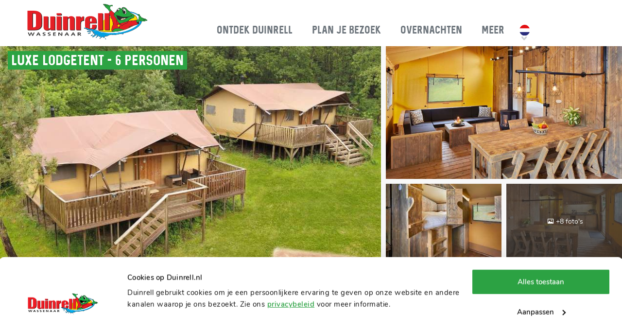

--- FILE ---
content_type: text/html; charset=UTF-8
request_url: https://www.duinrell.nl/vakantiepark/glamping/luxe-lodgetent-6-personen
body_size: 28266
content:
<!DOCTYPE html><html lang="nl" class="theme136"><head><meta charset="utf-8"><title>Luxe Lodgetent | 6-persoons Bungalowtent - Vakantiepark Duinrell</title><meta name="keywords" content="luxe lodgetent badkamer tikibad wifi">
<meta name="description" content="Op zoek naar een glamping? In onze Luxe Lodgetent voor 6 personen kampeer je in luxe!  Een glamping vakantie in de natuur boek je bij Duinrell! "><script  src="/js/search-and-book.js?cb=0f64f9970b7aba7de94b6716a43aa006"></script><link href="/fonts/whipsmart_bold-webfont.woff" rel="preload" as="font" crossorigin="anonymous">
<link href="/fonts/sequel/sequel-neue-webfont.woff2" rel="preload" as="font" crossorigin="anonymous">
<link href="/css/style.css?cb=0d392faf507ddaa18da9c0219848e512" rel="subresource">
<link href="/css/main_style.css?cb=f5df369320fbc79fcc5e2724e1d2978c" rel="stylesheet">
<link href="/favicon.ico" rel="shortcut icon">
<link href="/css/layers/layer-reviews.css?cb=fe4d82d0227be403b8b9250d89cb906b" rel="stylesheet">
<link href="/css/layers/layer-openinghours.css?cb=fe4d82d0227be403b8b9250d89cb906b" rel="stylesheet">
<link href="/css/search-and-book.css?cb=228d96ae324305f79cef656dd4d2c659" rel="stylesheet">
<link href="https://www.duinrell.com/holiday-park/glamping/luxury-lodge-tent-6-person" hreflang="en" rel="alternate">
<link href="https://www.duinrell.com/holiday-park/glamping/luxury-lodge-tent-6-person" hreflang="x-default" rel="alternate">
<link href="https://www.duinrell.de/ferienpark/glamping/luxus-lodgezelt-6-personen" hreflang="de" rel="alternate">
<link href="https://www.duinrell.nl/vakantiepark/glamping/luxe-lodgetent-6-personen" hreflang="nl" rel="alternate">
<link href="https://www.duinrell.nl/vakantiepark/glamping/luxe-lodgetent-6-personen" rel="canonical">
            <link rel="apple-touch-icon" sizes="180x180" href="/apple-touch-icon-v2.png">
            <link rel="icon" type="image/png" sizes="32x32" href="/favicon-32x32.png">
            <link rel="icon" type="image/png" sizes="16x16" href="/favicon-16x16.png">
            <link rel="manifest" href="/site.webmanifest">
            <link rel="mask-icon" href="/safari-pinned-tab.svg" color="#5bbad5">
            <meta name="msapplication-TileColor" content="#da532c">
            <meta name="theme-color" content="#ffffff">
        <meta name="google-site-verification" content="M4XfuTOKJePTLtrCXfivSUbJ9LAGmUkfbuB7yNCbiXI" /> <meta name="google-site-verification" content="q2MAf3kFUaMXRgCpzmBBKJitO3n4fxc5M7_8lmSQFpE" /><meta name="robots" content=""/><!-- Google Tag Manager -->
<script>(function(w,d,s,l,i){w[l]=w[l]||[];w[l].push({'gtm.start':
        new Date().getTime(),event:'gtm.js'});var f=d.getElementsByTagName(s)[0],
        j=d.createElement(s),dl=l!='dataLayer'?'&l='+l:'';j.async=true;j.src=
        'https://www.googletagmanager.com/gtm.js?id='+i+dl;f.parentNode.insertBefore(j,f);
})(window,document,'script','dataLayer','GTM-NFV8T7L');</script>
<!-- End Google Tag Manager -->
<style>

/* Branding on the banner */
a#CybotCookiebotDialogPoweredbyCybot,
div#CybotCookiebotDialogPoweredByText {
  display: none;
}

/* Branding on the Privacy trigger */
#CookiebotWidget .CookiebotWidget-body .CookiebotWidget-main-logo {
    display: none;
}

#CybotCookiebotDialogBodyEdgeMoreDetailsLink { 
  display: none!important; 
}

#CybotCookiebotDialogDetailFooter { 
  display: none!important; 
}

#CybotCookiebotDialog {
  font-family: 'Nunito', sans-serif !important;
}

#CybotCookiebotDialog h2 {
  font-weight: 700!important; 
}

/* Default scaling for desktop */
#CybotCookiebotDialogPoweredbyImage {
  transform: scale(1.5);
}

/* Media query for mobile devices */
@media screen and (max-width: 767px) {
  #CybotCookiebotDialogPoweredbyImage {
    transform: scale(1.25);
  }
}

</style><script crossorigin defer type="module" data-qbud data-host="api.qbud.ai" data-assistant-id="66c803b3-f7db-4ffd-b025-437bdca5888b" src="https://app.qbud.ai/cdn/qbud.js"></script><meta name="viewport" content="width=device-width, initial-scale=1, maximum-scale=1"/><meta name="format-detection" content="telephone=no"></head><body data-aws="1"  class="default"><!-- Google Tag Manager (noscript) -->
<noscript><iframe src="https://www.googletagmanager.com/ns.html?id=GTM-NFV8T7L" height="0" width="0" style="display:none;visibility:hidden"></iframe></noscript>
<!-- End Google Tag Manager (noscript) --><div><div class="section layer-navigation module-navigation module-logo"><div class="section-content"><div class="inner-content"><a href="/" class="logo"><img src="/img/logo-duinrell-wassenaar-nl.svg" alt="Duinrell logo" /></a><span class="hamburger rotate"><span></span></span><div class="menu"><a href="/" class="logo"><img src="/img/logo-duinrell-wassenaar-nl.svg" alt="Duinrell logo" /></a><div class="menu-bar"><span class="menu-close icons-cross"></span></div><div class="m"><nav><ul><li class="theme179 dropdown"><span><span>Ontdek Duinrell</span><span></span></span><div class="submenu"><div class="menu-bar">Ontdek Duinrell<span class="menu-close icons-more"></span></div><div><div><div class="column"><a data-type="1" href="/attractiepark"><span>Attractiepark</span><span></span></a><a data-type="2" href="/attracties-winter"><span>Winterattracties</span><span></span></a><a data-type="2" href="/attractiepark/attracties"><span>Attracties</span><span></span></a><a data-type="2" href="https://www.duinrell.nl/attractiepark/attracties/arcade"><span>Arcade </span><span></span></a><a data-type="2" href="/attractiepark/horeca"><span>Eten en drinken</span><span></span></a><a data-type="2" href="/attractiepark/plattegrond"><span>Plattegrond</span><span></span></a><a data-type="2" href="/attractiepark/openingstijden-park"><span>Openingstijden</span><span></span></a><a data-type="2" href="/attractiepark/souvenirs"><span>Shops & souvenirs</span><span></span></a><a data-type="2" href="https://tickets.duinrell.nl"><span>Tickets & prijzen</span><span></span></a></div><div class="column"><a data-type="1" href="/tikibad"><span>Tikibad</span><span></span></a><a data-type="2" href="/tikibad/glijbanen"><span>Glijbanen</span><span></span></a><a data-type="2" href="/tikibad/glijbanen/playa"><span>Playa voor kids</span><span></span></a><a data-type="2" href="/tikibad/buitenbad"><span>Tikibad Buiten</span><span></span></a><a data-type="2" href="/attractiepark/horeca"><span>Eten en drinken</span><span></span></a><a data-type="2" href="https://tickets.duinrell.nl"><span>Tickets & prijzen</span><span></span></a><a data-type="2" href="/attractiepark/openingstijden-park"><span>Openingstijden</span><span></span></a><a data-type="2" href="/tikibad/plattegrond"><span>Plattegrond</span><span></span></a></div><div class="column"><a data-type="1" href="/vakantiepark"><span>Vakantiepark</span><span></span></a><a data-type="2" href="/vakantiepark/duingalows"><span>Duingalows</span><span></span></a><a data-type="2" href="/vakantiepark/glamping"><span>Glamping</span><span></span></a><a data-type="2" href="/vakantiepark/camping"><span>Camping</span><span></span></a><a data-type="2" href="/vakantiepark/specials"><span>Aanbiedingen</span><span></span></a><a data-type="2" href="/vakantiepark/activiteiten"><span>Activiteiten</span><span></span></a><a data-type="2" href="https://www.duinrell.nl/vakantiepark/horeca"><span>Eten en drinken</span><span></span></a><a data-type="2" href="/vakantiepark/faciliteiten"><span>Faciliteiten</span><span></span></a><a data-type="2" href="/vakantiepark/praktische-informatie"><span>Praktische informatie</span><span></span></a></div><div class="column promo"><a href="/tikibad"><div class="media"><span class="image-holder"><img src="/media/112/uploads/NL/menubuilder-nieuw/400x400xfit@60/tikibad-promobanner-menu-2025.png" alt=""></span></div><div class="heading"><div data-role="title"></div><div data-role="subtitle"></div></div><div data-role="text"></div></a></div></div></div></div></li><li class="theme134 dropdown"><a href="/attractiepark"><span>Plan je bezoek</span><span></span></a><div class="submenu"><div class="menu-bar">Plan je bezoek<span class="menu-close icons-more"></span></div><div><div><div class="column"><a data-type="1" href="https://tickets.duinrell.nl"><span>Tickets en prijzen</span><span></span></a><a data-type="2" href="https://tickets.duinrell.nl"><span>Tickets</span><span></span></a><a data-type="2" href="/attractiepark/abonnement"><span>Abonnement</span><span></span></a><a data-type="2" href="/attractiepark/kinderfeestje"><span>Kinderfeestje</span><span></span></a><a data-type="2" href="/attractiepark/schoolreis"><span>Schoolreisje</span><span></span></a><a data-type="2" href="/attractiepark/groep"><span>Groepsbezoek</span><span></span></a></div><div class="column"><a data-type="1" href="/attractiepark/praktische-informatie"><span>Praktische informatie</span><span></span></a><a data-type="2" href="/attractiepark/openingstijden-park"><span>Openingstijden</span><span></span></a><a data-type="2" href="/veelgestelde-vragen"><span>Veelgestelde vragen</span><span></span></a><a data-type="2" href="/route"><span>Adres en route</span><span></span></a><a data-type="2" href="/app"><span>Duinrell app</span><span></span></a></div><div class="column"><a data-type="1" href="/evenementen"><span>Evenementen</span><span></span></a><a data-type="2" href="/winter-avond"><span>Rides by Lights</span><span></span></a></div><div class="column promo"><a href="/winter-avond"><div class="media"><span class="image-holder"><img src="/media/112/uploads/NL/menubuilder-nieuw/400x400xfit@60/Attractiepark%20menu%20banner%20NL%20-%282%29.png" alt=""></span></div><div class="heading"><div data-role="title"></div><div data-role="subtitle"></div></div><div data-role="text"></div></a></div></div></div></div></li><li class="theme136 dropdown"><a href="/vakantiepark"><span>Overnachten</span><span></span></a><div class="submenu"><div class="menu-bar">Overnachten<span class="menu-close icons-more"></span></div><div><div><div class="column"><a data-type="1" href="/vakantiepark"><span>Accommodaties</span><span></span></a><a data-type="2" href="/vakantiepark/camping"><span>Camping</span><span></span></a><a data-type="2" href="/vakantiepark/duingalows"><span>Duingalows</span><span></span></a><a data-type="2" href="/vakantiepark/glamping"><span>Glamping</span><span></span></a><a data-type="2" href="/vakantiepark/groepsaccommodatie"><span>Groepsaccommodaties</span><span></span></a><a data-type="2" href="/vakantiepark/prijzen"><span>Prijzen vergelijken</span><span></span></a></div><div class="column"><a data-type="1" href="/vakantiepark/specials"><span>Specials & deals</span><span></span></a><a data-type="2" href="/last-minute"><span>Last minutes</span><span></span></a><a data-type="2" href="/voorjaarsvakantie"><span>Voorjaarsvakantie</span><span></span></a><a data-type="2" href="/meivakantie"><span>Meivakantie</span><span></span></a><a data-type="2" href="/zomervakantie"><span>Zomervakantie</span><span></span></a><a data-type="2" href="/vroegboek"><span>Vroegboek</span><span></span></a></div><div class="column"><a data-type="1" href="/vakantiepark"><span>Het vakantiepark</span><span></span></a><a data-type="2" href="/vakantiepark/omgeving"><span>Omgeving</span><span></span></a><a data-type="2" href="/vakantiepark/faciliteiten"><span>Faciliteiten</span><span></span></a><a data-type="2" href="/vakantiepark/activiteiten"><span>Entertainment</span><span></span></a><a data-type="2" href="/vakantiepark/shows-op-duinrell"><span>Shows op Duinrell</span><span></span></a><a data-type="2" href="/vakantiepark/horeca"><span>Eten en drinken</span><span></span></a><a data-type="2" href="/vakantiepark/sport-area"><span>Sport Area</span><span></span></a></div><div class="column"><a data-type="1" href="/vakantiepark/praktische-informatie"><span>Praktische informatie</span><span></span></a><a data-type="2" href="/vakantiepark/plattegrond"><span>Plattegrond</span><span></span></a><a data-type="2" href="https://tourmkr.com/F1ZABZONco"><span>Virtual tour</span><span></span></a><a data-type="2" href="/app"><span>Duinrell app</span><span></span></a><a data-type="2" href="/toegangsregelingen"><span>Toegangsregelingen</span><span></span></a><a data-type="2" href="/openingstijden"><span>Openingstijden</span><span></span></a><a data-type="2" href="/veelgestelde-vragen"><span>Veelgestelde vragen</span><span></span></a></div><div class="column promo"><a href="/win-je-vakantie-terug"><div class="media"><span class="image-holder"><img src="/media/112/uploads/NL/menubuilder-nieuw/400x400xfit@60/vroegboek-promobanner-menu-NL-%281%29.png" alt=""></span></div><div class="heading"><div data-role="title"></div><div data-role="subtitle"></div></div><div data-role="text"></div></a></div></div></div></div></li><li class="theme179 dropdown"><span><span>Meer</span><span></span></span><div class="submenu"><div class="menu-bar">Meer<span class="menu-close icons-more"></span></div><div><div><div class="column"><span data-type="1"><span>Info & contact</span><span></span></span><a data-type="2" href="/contact"><span>Contact</span><span></span></a><a data-type="2" href="/route"><span>Route</span><span></span></a><a data-type="2" href="/veelgestelde-vragen"><span>Veelgestelde vragen</span><span></span></a><a data-type="2" href="/socials"><span>Socials</span><span></span></a><a data-type="2" href="/pers"><span>Pers</span><span></span></a></div><div class="column"><span data-type="1"><span>Over Duinrell</span><span></span></span><a data-type="2" href="https://tourmkr.com/F1ZABZONco"><span>Virtual tour</span><span></span></a><a data-type="2" href="/reviews"><span>Reviews</span><span></span></a><a data-type="2" href="https://vacatures.duinrell.nl/"><span>Werken bij</span><span></span></a><a data-type="2" href="/geschiedenis"><span>Geschiedenis</span><span></span></a></div><div class="column"><a data-type="1" href="/zakelijk"><span>Zakelijk</span><span></span></a><a data-type="2" href="/zakelijk/arrangementen"><span>Arrangementen</span><span></span></a><a data-type="2" href="/zakelijk/locaties"><span>Locaties</span><span></span></a><a data-type="2" href="/zakelijk/contact"><span>Zakelijk contact</span><span></span></a></div><div class="column"><span data-type="1"><span>Meer Duinrell</span><span></span></span><a data-type="2" href="/blog"><span>Blog</span><span></span></a><a data-type="2" href="https://www.duinrell.nl/nieuw"><span>Nieuw op Duinrell</span><span></span></a><a data-type="2" href="/ricks-corner"><span>Fun voor kids</span><span></span></a><a data-type="2" href="/vakantiepark/tijdelijke-woonruimte"><span>Tijdelijke woonruimte</span><span></span></a></div><div class="column promo"><a href="/nieuw"><div class="media"><span class="image-holder"><img src="/media/112/uploads/NL/menubuilder-nieuw/400x400xfit@60/NieuwOpDuinrell2026-promobanner-menu-NL.png" alt=""></span></div><div class="heading"><div data-role="title"></div><div data-role="subtitle"></div></div><div data-role="text"></div></a></div></div></div></div></li></ul></nav><div class="languages"><ul><li><img class="flag" src="/img/vlag-rond-nl01.svg" alt="" /></li><li><a href="https://www.duinrell.com/holiday-park/glamping/luxury-lodge-tent-6-person" class="en" target="_self"><img class="flag" src="/img/vlag-rond-en01.svg" alt="" /></a></li><li><a href="https://www.duinrell.de/ferienpark/glamping/luxus-lodgezelt-6-personen" class="de" target="_self"><img class="flag" src="/img/vlag-rond-de01.svg" alt="" /></a></li></ul></div></div></div></div></div></div><div id="ds20962" class="section layer-accommodation"><div class="sb"></div><div class="sc"><div class="ic"><link rel="stylesheet" href="/css/modules/mediacarousel.css?cacheBuster=9786b2497d9c12f7a4fc4417b6852e24" /><div class="section module-mediacarousel version-16-9 theme136"><div class="section-content">
                    <div class="main">
                        <div class="slider-mobile" data-items="1" data-navPrev=".prev" data-navNext=".next">
                            <span class="image-holder"><img data-lazy="/media/112/General/Accommodaties/20962/afbeeldingen/769x431xcover@60/VP Duinrell - Luxe Lodgetent 6p Duinvallei - Overzicht Drone_1200x800.jpg?d=1768471319"   alt=""></span><span class="image-holder"><img data-lazy="/media/112/General/Accommodaties/20962/afbeeldingen/769x431xcover@60/VP Duinrell - Luxe Lodgetent 6p Duinvallei -Woonkamer_1200x800.jpg?d=1768471319"   alt=""></span><span class="image-holder"><img data-lazy="/media/112/General/Accommodaties/20962/afbeeldingen/769x431xcover@60/VP Duinrell - Luxe Lodgetent 6p Duinvallei - Slaapkamer 2_1200x800.jpg?d=1768471319"   alt=""></span><span class="image-holder"><img data-lazy="/media/112/General/Accommodaties/20962/afbeeldingen/769x431xcover@60/VP Duinrell - Luxe Lodgetent 6p Duinvallei - Keuken_1200x800.jpg?d=1768471319"   alt=""></span><span class="image-holder"><img data-lazy="/media/112/General/Accommodaties/20962/afbeeldingen/769x431xcover@60/VP Duinrell - Luxe Lodgetent 6p Duinvallei - Keuken 1_1200x800.jpg?d=1768471319"   alt=""></span><span class="image-holder"><img data-lazy="/media/112/General/Accommodaties/20962/afbeeldingen/769x431xcover@60/VP Duinrell - Luxe Lodgetent 6p Duinvallei - Slaapkamer_1200x800.jpg?d=1768471319"   alt=""></span><span class="image-holder"><img data-lazy="/media/112/General/Accommodaties/20962/afbeeldingen/769x431xcover@60/VP Duinrell - Luxe Lodgetent 6p Duinvallei - Slaapkamer 1_1200x800.jpg?d=1768471319"   alt=""></span><span class="image-holder"><img data-lazy="/media/112/General/Accommodaties/20962/afbeeldingen/769x431xcover@60/VP Duinrell - Luxe Lodgetent 6p Duinvallei - Badkamer_1200x800.jpg?d=1768471319"   alt=""></span><span class="image-holder"><img data-lazy="/media/112/General/Accommodaties/20962/afbeeldingen/769x431xcover@60/Luxe Lodgtetent 6-P 1200x800 (1).jpg?d=1768471319"   alt=""></span><span class="image-holder"><img data-lazy="/media/112/General/Accommodaties/20962/afbeeldingen/769x431xcover@60/lodgetenten_1200x800_03-avond.png?d=1768471319"   alt=""></span><span class="image-holder"><img data-lazy="/media/112/General/Accommodations/20962/Indeling/769x431xcover@60/Luxe Lodgetent 6 personen.jpg?d=1576751851"   alt=""></span><span class="image-holder"><img data-lazy="/media/112/General/Accommodations/20962/Indeling/769x431xcover@60/Luxe-Lodgetent-4-+-2p.jpg?d=1608637591"   alt=""></span>
                        </div>
                        <div class="controls"><span class="prev icons-more"></span><span class="next icons-more"></span></div>
                        <span class="more-media"><span>+12 foto's</span></span>
                    </div>
                    <div class="main desktop"><a href="/media/112/General/Accommodaties/20962/afbeeldingen/1600x99999xfit@60/VP Duinrell - Luxe Lodgetent 6p Duinvallei - Overzicht Drone_1200x800.jpg?d=1768471319" data-imgtype="images" data-thumb="'/media/112/General/Accommodaties/20962/afbeeldingen/100x75xcover@60/VP%20Duinrell%20-%20Luxe%20Lodgetent%206p%20Duinvallei%20-%20Overzicht%20Drone_1200x800.jpg?d=1768471319'" data-fancybox="MediaCarousel_1"><span class="image-holder images"><img src="/media/112/General/Accommodaties/20962/afbeeldingen/780x435xcover@60/VP Duinrell - Luxe Lodgetent 6p Duinvallei - Overzicht Drone_1200x800.jpg?d=1768471319"   alt=""></span></a></div>
                    <div class="more">
                        <div class="inner-content">
                            <div>
                                <div><a href="/media/112/General/Accommodaties/20962/afbeeldingen/1600x99999xfit@60/VP Duinrell - Luxe Lodgetent 6p Duinvallei -Woonkamer_1200x800.jpg?d=1768471319" data-imgtype="images" data-thumb="/media/112/General/Accommodaties/20962/afbeeldingen/100x75xcover@60/VP%20Duinrell%20-%20Luxe%20Lodgetent%206p%20Duinvallei%20-Woonkamer_1200x800.jpg?d=1768471319" data-fancybox="MediaCarousel_1"><span class="image-holder"><img src="/media/112/General/Accommodaties/20962/afbeeldingen/780x438xcover@60/VP Duinrell - Luxe Lodgetent 6p Duinvallei -Woonkamer_1200x800.jpg?d=1768471319"   alt=""></span></a></div><div><a href="/media/112/General/Accommodaties/20962/afbeeldingen/1600x99999xfit@60/VP Duinrell - Luxe Lodgetent 6p Duinvallei - Slaapkamer 2_1200x800.jpg?d=1768471319" data-imgtype="images" data-thumb="/media/112/General/Accommodaties/20962/afbeeldingen/100x75xcover@60/VP%20Duinrell%20-%20Luxe%20Lodgetent%206p%20Duinvallei%20-%20Slaapkamer%202_1200x800.jpg?d=1768471319" data-fancybox="MediaCarousel_1"><span class="image-holder"><img src="/media/112/General/Accommodaties/20962/afbeeldingen/267x173xcover@60/VP Duinrell - Luxe Lodgetent 6p Duinvallei - Slaapkamer 2_1200x800.jpg?d=1768471319"   alt=""></span></a></div><div><a href="/media/112/General/Accommodaties/20962/afbeeldingen/1600x99999xfit@60/VP Duinrell - Luxe Lodgetent 6p Duinvallei - Keuken_1200x800.jpg?d=1768471319" data-imgtype="images" data-thumb="/media/112/General/Accommodaties/20962/afbeeldingen/100x75xcover@60/VP%20Duinrell%20-%20Luxe%20Lodgetent%206p%20Duinvallei%20-%20Keuken_1200x800.jpg?d=1768471319" data-fancybox="MediaCarousel_1"><span class="image-holder"><img src="/media/112/General/Accommodaties/20962/afbeeldingen/267x173xcover@60/VP Duinrell - Luxe Lodgetent 6p Duinvallei - Keuken_1200x800.jpg?d=1768471319"   alt=""></span></a><span class="more-media"><span>+8 foto's</span></span></div>
                                <div style="display: none"><a href="/media/112/General/Accommodaties/20962/afbeeldingen/1600x99999xfit@60/VP Duinrell - Luxe Lodgetent 6p Duinvallei - Keuken 1_1200x800.jpg?d=1768471319" data-imgtype="images" data-thumb="/media/112/General/Accommodaties/20962/afbeeldingen/100x75xcover@60/VP%20Duinrell%20-%20Luxe%20Lodgetent%206p%20Duinvallei%20-%20Keuken%201_1200x800.jpg?d=1768471319" data-fancybox="MediaCarousel_1"><span class="image-holder"><img src="/media/112/General/Accommodaties/20962/afbeeldingen/780x438xcover@60/VP Duinrell - Luxe Lodgetent 6p Duinvallei - Keuken 1_1200x800.jpg?d=1768471319"   alt=""></span></a></div><div style="display: none"><a href="/media/112/General/Accommodaties/20962/afbeeldingen/1600x99999xfit@60/VP Duinrell - Luxe Lodgetent 6p Duinvallei - Slaapkamer_1200x800.jpg?d=1768471319" data-imgtype="images" data-thumb="/media/112/General/Accommodaties/20962/afbeeldingen/100x75xcover@60/VP%20Duinrell%20-%20Luxe%20Lodgetent%206p%20Duinvallei%20-%20Slaapkamer_1200x800.jpg?d=1768471319" data-fancybox="MediaCarousel_1"><span class="image-holder"><img src="/media/112/General/Accommodaties/20962/afbeeldingen/780x438xcover@60/VP Duinrell - Luxe Lodgetent 6p Duinvallei - Slaapkamer_1200x800.jpg?d=1768471319"   alt=""></span></a></div><div style="display: none"><a href="/media/112/General/Accommodaties/20962/afbeeldingen/1600x99999xfit@60/VP Duinrell - Luxe Lodgetent 6p Duinvallei - Slaapkamer 1_1200x800.jpg?d=1768471319" data-imgtype="images" data-thumb="/media/112/General/Accommodaties/20962/afbeeldingen/100x75xcover@60/VP%20Duinrell%20-%20Luxe%20Lodgetent%206p%20Duinvallei%20-%20Slaapkamer%201_1200x800.jpg?d=1768471319" data-fancybox="MediaCarousel_1"><span class="image-holder"><img src="/media/112/General/Accommodaties/20962/afbeeldingen/780x438xcover@60/VP Duinrell - Luxe Lodgetent 6p Duinvallei - Slaapkamer 1_1200x800.jpg?d=1768471319"   alt=""></span></a></div><div style="display: none"><a href="/media/112/General/Accommodaties/20962/afbeeldingen/1600x99999xfit@60/VP Duinrell - Luxe Lodgetent 6p Duinvallei - Badkamer_1200x800.jpg?d=1768471319" data-imgtype="images" data-thumb="/media/112/General/Accommodaties/20962/afbeeldingen/100x75xcover@60/VP%20Duinrell%20-%20Luxe%20Lodgetent%206p%20Duinvallei%20-%20Badkamer_1200x800.jpg?d=1768471319" data-fancybox="MediaCarousel_1"><span class="image-holder"><img src="/media/112/General/Accommodaties/20962/afbeeldingen/780x438xcover@60/VP Duinrell - Luxe Lodgetent 6p Duinvallei - Badkamer_1200x800.jpg?d=1768471319"   alt=""></span></a></div><div style="display: none"><a href="/media/112/General/Accommodaties/20962/afbeeldingen/1600x99999xfit@60/Luxe Lodgtetent 6-P 1200x800 (1).jpg?d=1768471319" data-imgtype="images" data-thumb="/media/112/General/Accommodaties/20962/afbeeldingen/100x75xcover@60/Luxe%20Lodgtetent%206-P%201200x800%20(1).jpg?d=1768471319" data-fancybox="MediaCarousel_1"><span class="image-holder"><img src="/media/112/General/Accommodaties/20962/afbeeldingen/780x438xcover@60/Luxe Lodgtetent 6-P 1200x800 (1).jpg?d=1768471319"   alt=""></span></a></div><div style="display: none"><a href="/media/112/General/Accommodaties/20962/afbeeldingen/1600x99999xfit@60/lodgetenten_1200x800_03-avond.png?d=1768471319" data-imgtype="images" data-thumb="/media/112/General/Accommodaties/20962/afbeeldingen/100x75xcover@60/lodgetenten_1200x800_03-avond.png?d=1768471319" data-fancybox="MediaCarousel_1"><span class="image-holder"><img src="/media/112/General/Accommodaties/20962/afbeeldingen/780x438xcover@60/lodgetenten_1200x800_03-avond.png?d=1768471319"   alt=""></span></a></div><div style="display: none"><a href="/media/112/General/Accommodations/20962/Indeling/1600x99999xfit@60/Luxe Lodgetent 6 personen.jpg?d=1576751851" data-imgtype="floorplan" data-thumb="/media/112/General/Accommodations/20962/Indeling/100x75xcover@60/Luxe%20Lodgetent%206%20personen.jpg?d=1576751851" data-fancybox="MediaCarousel_1"><span class="image-holder"><img src="/media/112/General/Accommodations/20962/Indeling/780x438xcover@60/Luxe Lodgetent 6 personen.jpg?d=1576751851"   alt=""></span></a></div><div style="display: none"><a href="/media/112/General/Accommodations/20962/Indeling/1600x99999xfit@60/Luxe-Lodgetent-4-+-2p.jpg?d=1608637591" data-imgtype="floorplan" data-thumb="/media/112/General/Accommodations/20962/Indeling/100x75xcover@60/Luxe-Lodgetent-4-+-2p.jpg?d=1608637591" data-fancybox="MediaCarousel_1"><span class="image-holder"><img src="/media/112/General/Accommodations/20962/Indeling/780x438xcover@60/Luxe-Lodgetent-4-+-2p.jpg?d=1608637591"   alt=""></span></a></div>
                            </div>
                        </div>
                    </div>
                    </div>
                <div class="section-title"><h1 class="title"><span>Luxe lodgetent - 6 personen</span></h1>
                        </div></div>                        <script>
                            document.addEventListener('DOMContentLoaded', function() {
                                function show(e) {
                                    $('[data-fancybox]').eq(0).trigger('click');
                                }
                                document.querySelectorAll('.slider-mobile').forEach(function(node) {
                                    node.addEventListener('click', show.bind(node));                                    
                                });
                                // document.querySelectorAll('.slider-mobile ~ .more-media').forEach(function(node) {
                                //     node.addEventListener('click', show.bind(node));                                    
                                // });
                            });                      
                        </script><div class="section l-accommodation-icons"><div class="sc"><div class="ic"><div class="layer--reviews" data-format="small"><a href="/reviews" target="_blank">7.9</a><a href="/reviews" target="_blank">Beoordeling</a></div><a href="" onclick="document.querySelector('.more a[data-imgtype=&quot;floorplan&quot;]').click(); return false;" class="l-accommodation-icons-item floorplan"><span class="icon-svg-plan"></span><span>Indeling</span></a><a href="#" class="l-accommodation-icons-item map"><span class="icon-svg-pin"></span><span>Locaties</span></a></ul></div></div></div>            <script>
                (function() {
                    let node_map = null;
                    document.querySelector('.layer-accommodation .map').addEventListener('click', function(e) {
                        var node = document.querySelector('.module-map[data-type="locations"]');
                        if (node && (!node.closest('.popup.popup-invisible')) && (node = node.closest('.section'))) {
                            window.d.animateScrollTo(node)
                        } else {
                                        function initPopup(node) {
                if (!node.node_map) {
                    node.node_map = document.createElement('div');
                    node.node_map.innerHTML = "<div class=\"layer-preferred-locations\"><div class=\"map-preferred-location\"><div>Voorkeurslocatie:&nbsp;<\/div><select name=\"location\"><option value=\"\">geen voorkeur<\/option><\/select><\/div><div class=\"module module-map\" data-type=\"locations\"><\/div>            <script>\r\n                (function() {\r\n                    document.addEventListener('maps_ready', function(e) {\r\n                        let maps = e.detail.maps;\r\n                        let node = document.querySelector('.module.module-map[data-type=\"locations\"]');\r\n                        let map = maps.create(node, '\/media\/112\/NL\/documenten\/Plattegronden\/original\/Duinrell NL 2026_Q1_RGB (1).jpg', 3308, 2339, 1, 3);\r\n                        let popup = new L.ResponsivePopup();\r\n                        let popup_content = document.createElement('div');\r\n                        popup_content.classList.add('popup-location')\r\n                        popup_content.innerHTML = '<div>Instellen als voorkeurslocatie?<\/div><div style=\"text-align:right\"><button value=\"1\">Ja<\/button><button value=\"0\">Nee<\/button><\/div>';\r\n                        popup_content.addEventListener('click', function(e) {\r\n                            if (e.target.nodeName === 'BUTTON') {\r\n                                e.preventDefault();\r\n                                e.stopPropagation();\r\n                                map.closePopup();\r\n                                if (e.target.value === '1') {\r\n                                    select_marker(popup._source);\r\n                                }\r\n                            }\r\n                        })\r\n                        popup.setContent(popup_content);\r\n\r\n                        let selected_marker = null;\r\n                        let focused_marker = null;\r\n                        let focus_element = popup_content.querySelector('button:last-child');\r\n                        \r\n                        map.on('popupopen', function (e) {\r\n                            setTimeout(function () {\r\n                                focus_element.focus();\r\n                            }, 250);\r\n                        });\r\n                        \r\n                        let node_preferred_location = node.previousElementSibling;\r\n                        \r\n                        function find_marker(id) {\r\n                            if (id) {\r\n                                for (m of map.markers.getLayers()) {\r\n                                    if (m.options.data.id + '' === id) {\r\n                                        return m;\r\n                                    }\r\n                                }\r\n                            }\r\n                            return null;\r\n                        }\r\n                        \r\n                        node_preferred_location.querySelector('select').addEventListener('change', function(e) {\r\n                            select_marker(find_marker(e.target.value));\r\n                            \/\/focus_marker(find_marker(e.target.value));\r\n                        });\r\n\r\n                        \/\/ node_preferred_location.querySelector('button').addEventListener('click', function(e) {\r\n                        \/\/     select_marker(find_marker(e.target.previousElementSibling.value));\r\n                        \/\/ });\r\n                        \r\n                        map.addLocations = function(locations, hasPeriod, selectedValue) {\r\n                            map.markers.clearLayers();\r\n                            let icon = L.divIcon({html: '<svg xmlns=\"http:\/\/www.w3.org\/2000\/svg\" viewBox=\"0 0 512 512\"><circle cx=\"256\" cy=\"256\" r=\"256\"\/><\/svg>', className: 'preferred-location-marker', iconSize: [20, 20], iconAnchor: [10, 10],})\r\n                            let location, preferred_location = [];\r\n                            for (let i = 0, l = locations.length; i < l; i++) {\r\n                                location = locations[i];\r\n                                if (location.left === 0 && location.top === 0) {\r\n                                    continue;\r\n                                }\r\n                                \r\n                                let available = hasPeriod !== true || (typeof location.available != 'undefined' && location.available);\r\n                                let selected = selectedValue && selectedValue === location.name;\r\n    \r\n                                var suffix =  '';\r\n                                if (location.m2) {\r\n                                    suffix = ' (' + location.m2 + ')';\r\n                                }\r\n\r\n                                if (available) {\r\n                                    preferred_location.push([location.id, location.name + suffix]);\r\n                                }\r\n                                \r\n                                var marker = L.marker([location.top, location.left], {icon: icon, data: location}).bindTooltip(location.name + suffix);\r\n                                if (available) {\r\n                                    marker.bindPopup(popup);\r\n                                }\r\n                                marker.addTo(map.markers);\r\n                                marker._icon.style.zIndex = null;\r\n                                if (selected) {\r\n                                    L.DomUtil.addClass(marker._icon, 'selected');\r\n                                    \r\n                                } else if (available) {\r\n                                    L.DomUtil.addClass(marker._icon, 'available');\r\n                                    \r\n                                } else {\r\n                                    L.DomUtil.addClass(marker._icon, 'unavailable');\r\n                                }\r\n                            }\r\n\r\n                            preferred_location.sort(function(a, b) { return a[1].localeCompare(b[1])});\r\n                            node_preferred_location.querySelector('select').length = 1;\r\n                            preferred_location.forEach(function([value, text]) {\r\n                                node_preferred_location.querySelector('select').options.add(new Option(text, value));\r\n                            });\r\n                            node_preferred_location.classList.toggle('visible', !!map.markers.getLayers());\r\n                        }\r\n                        node.dispatchEvent(new CustomEvent('map_created', {bubbles: true, cancelable: false, detail: {map: map}}));\r\n                        \r\n                        return;\r\n                        \r\n                        function select_marker(marker) {\r\n                            if (selected_marker && selected_marker._icon) {\r\n                                selected_marker._icon.classList.remove('selected');\r\n                            }\r\n                            if (focused_marker && focused_marker._icon) {\r\n                                focused_marker._icon.classList.remove('focused');\r\n                            }\r\n                            \r\n                            selected_marker = marker;\r\n                            let id = '', name = '';\r\n                            if (marker) { \r\n                                marker._icon.classList.add('selected');\r\n                                map.flyTo(marker.getLatLng(), 2);\r\n                                id = marker.options.data.id;\r\n                                name = marker.options.data.name;\r\n                                map.fire('select', {id: id, name: name, data: marker.options.data});\r\n                            } else {\r\n                                map.fire('select', {id: id, name: name, data: null});\r\n                            }\r\n                            node_preferred_location.querySelector('select').value = id;\r\n                        }\r\n    \r\n                        \/\/ function focus_marker(marker) {\r\n                        \/\/     if (focused_marker) {\r\n                        \/\/         focused_marker._icon.classList.remove('focused');\r\n                        \/\/     }\r\n                        \/\/     focused_marker = marker;\r\n                        \/\/     if (marker) { \r\n                        \/\/         marker._icon.classList.add('focused');\r\n                        \/\/         map.flyTo(marker.getLatLng(), 2);\r\n                        \/\/     }\r\n                        \/\/ }\r\n                    });\r\n                })();\r\n            <\/script><script src=\"\/map.js?cb=1671185594\"><\/script><\/div>";
                    node.node_map.querySelectorAll('script').forEach(function(node) {
                        if (node.src) {
                            let s = document.getElementsByTagName('script')[0];
                            let script = document.createElement('script');
                            script.src = node.src;
                            script.type = 'text/javascript';
                            script.async = 'true';
                            s.parentElement.insertBefore(script, s);
                            node.parentElement.removeChild(node);
                        }
                        if (node.innerHTML) {
                            try {
                                eval(node.innerHTML);
                            } catch (e) {
                                console.error(e);
                            }
                        }
                    });
                    
                    waitForPopup(function() {
                        var legend =
                            '<span><span class="unavailable preferred-location-marker"><svg xmlns="http://www.w3.org/2000/svg" width="20" height="20" viewBox="0 0 512 512"><circle cx="256" cy="256" r="256"/></svg></span>bezet</span>' +
                            '<span><span class="available preferred-location-marker"><svg xmlns="http://www.w3.org/2000/svg" width="20" height="20" viewBox="0 0 512 512"><circle cx="256" cy="256" r="256"/></svg></span>beschikbaar</span>' +
                            '<span><span class="selected preferred-location-marker"><svg xmlns="http://www.w3.org/2000/svg" width="20" height="20" viewBox="0 0 512 512"><circle cx="256" cy="256" r="256"/></svg></span>selectie</span>';
                        node.popup = new window.duinrell.popup(node, {options: {autodestroy: false}, head: 'Locaties op het park', body: '', foot: '<span class="preferred-location-legend">' + legend + '</span><button>Opslaan</button>'})
                        node.popup.root.classList.add('preferred-location');
                        if (node.popup.body) {
                            while (node.node_map.children.length) {
                                node.popup.body.appendChild(node.node_map.children[0]);
                            }
                            node.popup.foot.querySelector('button').addEventListener('click', node.popup.hide.bind(node.popup));
                        }
                    });
                    
                } else {
                    node.popup.show();
                }
                
                
                function waitForPopup(cb) {
                    let wait = function() {
                        if (window.duinrell && window.duinrell.popup) {
                            return cb();
                        }
                        return setTimeout(wait, 100);
                    }
                    return wait();
                }
            }
                            initPopup(document.querySelector('.layer-accommodation'));
                        }
                        e.preventDefault();
                    });
                })();
                
            </script><div id="ds20962" class="section search-and-book"><div class="sb"></div><div class="sc"><div class="ic"><div><div><div class="block search-and-book-matrix"><div class="block-title">Prijzen en beschikbaarheid</div><div class="block-content"><script>
    (function() {
        let pr = function () { console.log.apply(null, arguments); }
        let postJSON = function (url, data, cb) {
            var r = new XMLHttpRequest();
            r.onreadystatechange = function () {
                if (this.readyState == 4 && this.status >= 200 && this.status < 400) {
                    cb(JSON.parse(this.responseText))
                }
            };
            r.open('POST', url, true);
            r.setRequestHeader("X-Requested-With", "XMLHttpRequest");
            if (data instanceof FormData) {
            } else {
                r.setRequestHeader("Content-type", "application/json");
                data = JSON.stringify(data);
            }
            r.send(data);
        };
        
        window.moduleLoader = function (container, fixed) {
            container = container || document.body;
            this.stack = 0;
            //$(container).append(this.node = $('<div class="module-loader' + (fixed === true ? ' fixed' : '') + '"><div class="section-loader"><div class="inner-loader"><div>Bezig met laden</div></div></div></div>'));
    
            this.node = document.createElement('div');
            this.node.classList.add('module-loader');
            if (fixed) {
                this.node.classList.add('fixed');
            }
            this.node.innerHTML = '<div class="section-loader"><div class="inner-loader"><div>Bezig met laden</div></div></div>';
            container.appendChild(this.node);
        };
    
        moduleLoader.prototype.destroy = function () {
            this.node.parentNode.removeChild(this.node);
        };
    
        moduleLoader.prototype.show = function () {
            this.stack++;
            this.startLoader = new Date().getTime();
            this.node.style.display = "block";
        };
    
        moduleLoader.prototype.hide = function (minLoadingTime, stacked) {
            console.log(this.stack, minLoadingTime, stacked);
            if (--this.stack <= 0 || stacked !== true) {
                var self = this;
                if (minLoadingTime) {
                    setTimeout(function () {
                        self.node.style.display = '';
                    }, minLoadingTime - (new Date().getTime() - this.startLoader));
                    self.startLoader = null;
                } else {
                    self.node.style.display = "";
                }
                window.dispatchEvent(new Event('scroll'));
            }
        };
        
        var root = document.createElement('div');
        document.currentScript.parentElement.replaceChild(root, document.currentScript);
        var matrix = new Matrix(root);
    
        function date2iso(date) {
            const year = date.getFullYear(), month = date.getMonth() + 1, day = date.getDate();
            return [year, month < 10 ? '0' + month : month, day < 10 ? '0' + day : day].join('')
        }
    
    
        function parse_query() {
            if (!location.search) {
                return {};
            }
            var pairs = location.search.slice(1).split('&');
            var result = {};

            function setValue(base, key, value) {
                let matches, temp_result = {};
                if (matches = key.match(/^([^\[]*)\[([^\[]*)\](.*)/)) {
                    let key2 = matches[1];
                    if (typeof base[key2] === 'undefined') {
                        base[key2] = {};
                    }
                    setValue(base[key2], matches[2] + matches[3], value);
                } else {
                    base[key] = value;
                }
            }

            pairs.forEach(function (pair) {
                pair = pair.split('=');
                let value = decodeURIComponent(pair[1] || '');
                try {
                    value = JSON.parse(value);
                } catch (e) {
                }
                setValue(result, decodeURIComponent(pair[0]), value);
            });
            return result;
        } 
        
        let url = new URL(location);
        let group = parse_query().group;
        var loader = new moduleLoader(root);
        loader.show();
        matrix.load('20260327', true, function() {
            let url = new URL(location), checkin = url.searchParams.get('checkin'), checkout = url.searchParams.get('checkout');
            if (checkin && checkout && (checkin = new Date(checkin)) && (checkout = new Date(checkout))) {
                matrix.gotoDate(checkin, function() {
                    let nights = Math.floor((checkout - checkin) / (1000 * 3600 * 24));
                    matrix.select(nights, date2iso(checkin));
                    loader.hide(0, true);
                });
            } else {
                loader.hide(0, true);
            }
        });
    
       document.addEventListener('groupchange', function(e) {
           for (let i in e.detail.group) {
               e.detail.group[i] = parseInt(e.detail.group[i]);
           }
           if (JSON.stringify(group) !== JSON.stringify(e.detail.group)) {
               group = e.detail.group;
               matrix.refresh();
           }
       });
    //    
    //    document.addEventListener('rangechange', function(e) {
    //        let checkin = new Date(e.detail.checkin), checkout = new Date(e.detail.checkout);
    //        let nights = Math.floor((checkout - checkin) / (1000 * 3600 * 24));
    //        if (selected_cell = matrix.getSelection()) {         
    //            if (selected_cell.selection[0] == date2iso(checkin) && selected_cell.selection[1] === nights) {
    //                return;
    //            }
    //            selected_cell.classList.remove('selected');
    //        }
    //        
    //        matrix.gotoDate(checkin, function() {
    //            matrix.select(nights, date2iso(checkin));
    //        });
    //    });
        
        function Matrix(root) {
            let self = this, texts = {"day":"dag","days":"dagen","night":"nacht","nights":"nachten","more":"Meer nachten","less":"Minder nachten"};
            let createElement = function (className) {
                var n = document.createElement('div');
                if (className) {
                    n.classList.add.apply(n.classList, className.split(/,|\s/));
                }
                return n;
            }
    
            root.classList.add('matrix');
            var navigation = root.appendChild(createElement('matrix-navigation'));
            var matrix_content = root.appendChild(createElement('matrix-content'));
            
            let left = createElement('matrix-left');
            matrix_content.appendChild(left);
    
            let right = createElement('matrix-right');
            matrix_content.appendChild(right);
    
            let cell_hover = null;
            
            function handle_hover(cell, fn) {
                if (document.documentElement.getAttribute('data-device') === 'mobile') {
                    return;
                }
                if (!cell_hover) return;
                cell_hover.parentElement.classList[fn]('matrix-hover');
                labels.children[cell_hover.parentElement.index].classList[fn]('matrix-hover');
                for (let row of body.children) {
                    if (row.index > cell_hover.parentElement.index) continue;
                    row.children[cell_hover.index].classList[fn]('matrix-hover');
                }
                head.children[cell_hover.index].classList[fn]('matrix-hover');
            }
            
            document.addEventListener('mouseover', function(e) {
                if (!e.target.closest('.matrix')) {
                    handle_hover(cell_hover, 'remove');
                    cell_hover = null;
                    return;
                }
    
                if (e.target.classList.contains('matrix-cell')) {
                    if (cell_hover) {
                        handle_hover(cell_hover, 'remove');
                    }            
                    cell_hover = e.target;
                    cell_hover.index = Array.prototype.slice.call(cell_hover.parentElement.children).indexOf(cell_hover);
                    handle_hover(cell_hover, 'add');
                }
            });
            
            let scroll_container = createElement('matrix-scroll-container');
            let scroll_content = createElement('matrix-scroll-content');
            scroll_container.appendChild(scroll_content);
            right.appendChild(scroll_container);
    
            left.appendChild(createElement('matrix-dummy')); // left-top cell
            let labels = left.appendChild(createElement('matrix-labels'));
    
            let head = scroll_content.appendChild(createElement('matrix-head'));
            let body = scroll_content.appendChild(createElement('matrix-body'));
    
            function scroll(e) {
                if (this === window) {
                    var height = 0;
                    if (document.querySelector('.layer-navigation')) {
                        height = document.querySelector('.layer-navigation').offsetHeight;
                    }
                    let r = scroll_container.getBoundingClientRect();
                    if (r.top < height && r.bottom > height + 200) {
                        head.style.position = 'fixed';
                        head.style.top = height + 'px';
                        head.style.width = scroll_container.clientWidth + 'px' ;
                        head.style.overflow = 'hidden';
                        scroll_container.style.paddingTop = head.offsetHeight + 'px';
                    } else {
                        head.style.position = null;
                        head.style.top = null;
                        head.style.width = null;
                        head.style.overflow = null;
                        scroll_container.style.paddingTop = null;
                    }
                } 
                head.scrollLeft = scroll_container.scrollLeft;
            }
            
            window.addEventListener('scroll', requestAnimationFrame.bind(window, scroll));
            scroll_container.addEventListener('scroll', requestAnimationFrame.bind(window, scroll.bind(scroll_container)));
            
            var matrix_expand = root.appendChild(createElement('matrix-expand'));
            let matrix_expand_button = matrix_expand.appendChild(document.createElement('button'));
            matrix_expand_button.innerHTML = '<span>' + texts.more + '</span><span>' + texts.less + '</span>';
            matrix_expand_button.addEventListener('click', function() {
                root.classList.toggle('expanded');
            });
            
            let nav_prev = matrix_content.appendChild(createElement('matrix-nav matrix-prev matrix-nav-disabled'));
            let nav_next = matrix_content.appendChild(createElement('matrix-nav matrix-next'));
            
            let loading = false, current_data = null, prev_scrollLeft = scroll_container.scrollLeft;
            scroll_container.addEventListener('scroll', function (e) {
                nav_prev.classList.toggle('matrix-nav-disabled', scroll_container.scrollLeft === 0);
                nav_next.classList.toggle('matrix-nav-disabled', scroll_container.clientWidth + scroll_container.scrollLeft === scroll_container.scrollWidth);
                if (scroll_container.scrollLeft === prev_scrollLeft) {
                    return;
                }
                let dir = scroll_container.scrollLeft > prev_scrollLeft ? 'next' : 'prev';
                nav_prev.classList.toggle('matrix-nav-disabled', scroll_container.scrollLeft === 0);
                nav_next.classList.toggle('matrix-nav-disabled', scroll_container.clientWidth + scroll_container.scrollLeft === scroll_container.scrollWidth);
                
                let level = this.scrollLeft / (this.scrollWidth - this.clientWidth);
                
                if (!loading && (dir === 'prev' || level > .8)) { // preload the next columns
                    if (current_data.labels.x) {
                        prev_scrollLeft = scroll_container.scrollLeft;
                        loading = true;
                        pr('preloading', current_data, dir, current_data.labels.x[dir]);
                        self.load(current_data.labels.x[dir], false);
                    }
                }
            });
    
            let scrollBy = 5 * parseInt(getComputedStyle(root).getPropertyValue('--column-width'));
            
            let selected_cell = null;
            
            this.getSelection = function() {
                return selected_cell;
            }
            
            document.addEventListener('booking_reset', function(e) {
                if (selected_cell) {
                    selected_cell.classList.remove('selected');
                    selected_cell = null;
                }
            });
            
            matrix_content.addEventListener('click', function(e) {
                if (e.target.classList.contains('matrix-nav')) {
                    scroll_container.scrollBy(e.target.classList.contains('matrix-prev') ? -scrollBy : scrollBy, 0);
                } else if (e.target.classList.contains('matrix-cell') && e.target.innerHTML) {
                    if (selected_cell && selected_cell === e.target) {
                        return;
                    }
                    pr('matrix_content', e.target, e.target.index, head.children);
                    let from = new Date(head.children[e.target.index].timestamp);
                    from.setHours(0, 0, 0);
                    till = new Date(from);
                    till.setDate(till.getDate() + e.target.parentElement.duration);
                    document.body.dispatchEvent(new CustomEvent('matrix_select', {bubbles: true, cancelable: true, detail: {from: from, till: till}}));
                    if (selected_cell) {
                        selected_cell.classList.remove('selected');
                    }
                    e.target.classList.add('selected');
                    selected_cell = e.target;
                }
            });
            
            this.gotoDate = function(d, cb) {
                pr('gotoDate', d);
                if (d.getTime() !== d.getTime()) {
                    return;
                }
                let ts = d.getTime();
                for (let label of head.children) {
                    if (!label.nextElementSibling || label.nextElementSibling.timestamp > ts) {
                        if (label.nextElementSibling) {
                            scroll_container.scrollLeft = parseInt(label.offsetLeft - (scroll_container.clientWidth / 2) + (label.clientWidth / 2));
                            if (typeof cb === 'function') cb();
                        } else if (current_data) {
                            if (current_data.labels) {
                                if (current_data.labels.x && current_data.labels.x.next) {
                                    self.load(current_data.labels.x.next, true, function() {
                                        setTimeout(function() {
                                            self.gotoDate(d, cb);
                                        }, 100);
                                    });
                                } else {
                                    handle_log(current_data);
                                }
                            }
                        }
                        break;
                    }
                }
            }
            
            this.select = function(nights, checkin) {
                if (nights > 7) {
                    root.classList.add('expanded');
                }
                if (matrix_data.body[nights] && matrix_data.body[nights][checkin]) {
                    selected_cell = matrix_data.body[nights][checkin];
                    selected_cell.classList.add('selected');
                    selected_cell.selection = [checkin, nights];
                }
            }
            
            function getScrollbarWidth() {
                // Creating invisible container
                const outer = document.createElement('div');
                outer.style.visibility = 'hidden';
                outer.style.overflow = 'scroll'; // forcing scrollbar to appear
                outer.style.msOverflowStyle = 'scrollbar'; // needed for WinJS apps
                document.body.appendChild(outer);
            
                // Creating inner element and placing it in the container
                const inner = document.createElement('div');
                outer.appendChild(inner);
            
                // Calculating difference between container's full width and the child width
                const scrollbarWidth = (outer.offsetWidth - inner.offsetWidth);
            
                // Removing temporary elements from the DOM
                outer.parentNode.removeChild(outer);
            
                return scrollbarWidth;
            }        
            
            let matrix_data = {head: {}, body: {}}; // reference to the used DOMNodes
            
            window.matrix_data = matrix_data; // for debugging
            window.matrix = this;
            
            function create(data) {
                if (!data.labels.x) return;
                if (!data.labels.y) return;
                let expanding = current_data && (data.labels.y.values.length > current_data.labels.y.values.length);
                
                current_data = data;
                
                let i, j, values;
    
                if (!expanding) {
                    values = data.labels.x.values;
                    for (i = 0; i < values.length; i++) {
                        if (matrix_data.head[values[i].value]) {
                            continue;
                        }
                        let label = document.createElement('div'), d = new Date(values[i].value.replace(/^(\d{4})(\d{2})(\d{2})/, '$1-$2-$3'));
                        label.dataset.date = values[i].value;
                        label.timestamp = d.getTime();
                        label.innerHTML = d.toLocaleString('nl', { day: 'numeric', weekday: 'short'}) + '<br/>' + d.toLocaleString('nl', { month: 'long'}).replace(/^\w/, function(c) { return c.toUpperCase(); });
                        label.index = head.children.length;
                        head.appendChild(label);
                        matrix_data.head[values[i].value] = head; // keep a reference to the node
                    }
                }
    
                values = data.labels.y.values;
    
                let base_row = createElement('matrix-row');
                if (body.children.length) {
                    let first = Object.keys(matrix_data.body)[0];
                    base_row = body.children[0].cloneNode(false);
                    for (let i in matrix_data.body[first]) {
                        if (i === data.labels.x.values[0].value) break;
                        base_row.appendChild(matrix_data.body[first][i].cloneNode(true));
                    }
                }
                for (i = body.children.length, j = values.length; i < j; i++) {
                    let label = document.createElement('div'), v = parseInt(values[i].value);
                    label.innerHTML = '<span>' + (1 + v) + ' ' + texts['day' + (v+1 === 1 ? '' : 's')] + '</span><span>(' + v + ' ' + texts['night' + (v+0 === 1 ? '' : 's')] + ')</span>';
                    labels.appendChild(label);
                   
                    let row = body.appendChild(base_row.cloneNode(true));
                    row.duration = v;
                    label.index = row.index = body.children.length - 1; // for faster reference
                }
    
                for (let y = 0; y < data.labels.y.values.length; y++) {
                    for (let x = 0; x < data.labels.x.values.length; x++) {
                        let value_y = data.labels.y.values[y].value, value_x = data.labels.x.values[x].value;
                        
                        let cell;
                        if (matrix_data.body[value_y] && matrix_data.body[value_y][value_x]) {
                            cell = matrix_data.body[value_y][value_x];
                        } else {
                            cell = body.children[y].appendChild(createElement('matrix-cell'));
                        }
                        
                        cell.setAttribute('data-y', value_y);
                        cell.setAttribute('data-x', value_x);
    
                        if (data.values[x] && data.values[x][y]) {
                            labels.children[y].classList.add('available');
                            cell.parentElement.classList.add('available');
                            
                            cell.innerHTML = data.values[x][y].price.toLocaleString('nl', { style: 'currency', currency: 'EUR', maximumFractionDigits: 0 });
                            if (data.values[x][y].price < data.values[x][y].original) {
                                cell.classList.add('promotion');
                                cell.innerHTML = '<s>' + data.values[x][y].original.toLocaleString('nl', { style: 'currency', currency: 'EUR', maximumFractionDigits: 0 }) + '</s>' + cell.innerHTML;
                            }
                        }
    
                        if (!matrix_data.body[value_y]) {
                            matrix_data.body[value_y] = {};
                        }
                        matrix_data.body[value_y][value_x] = cell;
                    }
                }
                scroll_container.dispatchEvent(new Event('scroll')); 
                matrix_expand.style.display = labels.querySelectorAll(':nth-child(n+8).available').length ? 'block' : 'none';
            }
    
            this.expanded = false;
            let loaded = {}, current_date_iso = null;
    
            let overlaps = function(from1, to1, from2, to2) {
                pr(from1, to1,  from2, to2);
                return (from1 < to2) && (to1 > from2);
            }

            this.refresh = function () {
                pr('refresh.1', Object.keys(loaded));

                let queue = [], date;
                
                let left = scroll_container.getBoundingClientRect().left;
                let i = 0, first_visible_date = null, last_visible_date = null;
                while (i < head.children.length)  {
                    if (head.children[i].getBoundingClientRect().right >= left) {
                        first_visible_date = head.children[i].dataset.date;
                        break;
                    }
                    i++;
                }
                let right = scroll_container.getBoundingClientRect().right;
                i = head.children.length-1;
                while (i >= 0)  {
                    if (head.children[i].getBoundingClientRect().left <= right) {
                        last_visible_date = head.children[i].dataset.date;
                        break;
                    }
                    i--;
                }
                pr('refresh.visible', first_visible_date, last_visible_date);
                
                if (Object.keys(loaded).length) {
                    for (date in loaded) {
                        if (loaded[date].labels.x) {
                            pr('refresh.check', date, loaded[date].labels.x.next);
                            if (overlaps(date, loaded[date].labels.x.next, first_visible_date, last_visible_date)) {
                                queue.push(date);
                            }
                        }                        
                    }
                } else {
                    queue.push(current_date_iso);                    
                }
                
                for (let i in loaded) {
                    delete loaded[i];
                }

                pr('queue', queue);
                queue.forEach(function(date) {
                    matrix.load(date, true);                    
                });
                
            }

            this.load = function (start, showLoader, cb) {
                if (typeof start === 'undefined') {
                    console.error('hmm');
                }
                current_date_iso = start;
                pr('load', start, group, loaded);
                if (!loaded[start]) {
                    if (showLoader) loader.show();
                    postJSON('/api/sab/matrix', {id: 10633, group: group, start: start, expanded: this.expanded}, function (result) {
                        if (showLoader) loader.hide(500, true);
                        loaded[start] = result.data;
                        if (result && result.success && result.data) {
                            create(result.data);
                            let l = document.querySelector('.search-and-book-matrix-persons');
                            if (group && l) {
                                l.dataset.count = Object.values(group).reduce( (a, b) => a + b);
                            }
                        }
                        loading = false;
                        if (typeof cb === 'function') cb();
                    });
                } else {
                    loading = false;
                    current_data = loaded[start];
                    if (typeof cb === 'function') cb();
                }
           }
        }
    })();
</script></div></div><div class="search-and-book-matrix-legend">*Bovenstaande prijzen zijn gebaseerd op <span class="search-and-book-matrix-persons" data-count="2"></span> <span data-plural="personen" data-single="persoon"></span></div><div class="section w1 module-content  theme136 type2 layerContent2"><a name="layerContent2"></a>
            <div class="section-content">
                <div class="inner-content">
                    <div class="rm"><input type="checkbox" name="layerContent2" id="layerContent2" value="1" /> <div class="panel"><h2>Over de accommodatie</h2><div><p>Houd je van luxe, de natuur &eacute;n van kamperen? Kies dan voor onze Luxe Lodgetenten. De inrichting is compleet van steigerhout: mooi en robuust.&nbsp;</p>

<p>&nbsp;</p>

<p><strong>Let op</strong>: Luxe Lodgetent nr. 15 heeft geen bedstee, maar een losse tweepersoons lodgetent met twee bedden (4 + 2 personen totaal).</p>

<p>&nbsp;</p>

<p>De indeling van de Luxe Lodgetent voor 6 personen bestaat uit een keuken met onder andere een gasfornuis, koelkast en combi-magnetron. De zit- en eethoek is gemaakt van steigerhouten meubels en zorgt ervoor dat je comfortabel kunt zitten.</p>

<p>&nbsp;</p>

<p>Er zijn drie slaapkamers. Een tweepersoonskamer met tweepersoonsbed, een slaapkamer voor drie personen met een stapelbed en een apart bed, &eacute;n er is een bedstee waar &eacute;&eacute;n volwassene of twee kinderen kunnen slapen. De bedden zijn voorzien van luxe matrassen.&nbsp;Een eventueel kinderbedje kan niet in de slaapkamers worden geplaatst.</p>

<p>&nbsp;</p>

<p>De Luxe Lodgetent is ook voorzien van een eigen badkamer met douche, wastafel en toilet. Tandenpoetsen, naar de wc gaan &eacute;n douchen doe je dus gewoon in je eigen tent.</p>

<p>&nbsp;</p>

<p>Bij zonnig weer kun je de voorkant van de tent helemaal open zetten, waardoor je de veranda met luifel bij je Lodgetent kunt betrekken. N&oacute;g meer ruimte om optimaal te genieten van een luxe kampeervakantie.</p>

<p>&nbsp;</p>

<p><strong>Let op</strong>: Luxe Lodgetent 18, 19, 20, 23, 24 en 29 zijn door hun hogere ligging moeilijk toegankelijk voor gasten die slecht ter been zijn.</p>

<p>&nbsp;</p>

<p><em>*Afwijkingen bij de indeling, beelden, beschrijving en afgebeelde accommodatieplattegronden zijn mogelijk.</em></p>
</div></div><div class="fade"></div><label for="layerContent2"><div>Lees meer<span></span></div> <div>Minder<span></span></div></label></div>
                </div>
            </div>
        </div><div class="section--title"><h2>Alle kenmerken</h2></div><div class="search-and-book-properties"><div class="search-and-book-properties-group"><div class="search-and-book-properties-group-title">Faciliteiten</div><ul class="search-and-book-properties-group-body"><li>Zithoek van steigerhout</li><li>Sfeerhaard (Dit is geen verwarming)</li><li>Eettafel</li><li>Terras met loungestoelen en picknicktafel</li><li>Eigen toilet</li><li>Eigen douche</li><li>Slaapkamer 1: Tweepersoonsbed</li><li>Slaapkamer 2: Stapelbed en eenpersoonsbed</li><li>Slaapkamer 3: Bedstee</li><li>Inclusief gratis wifi</li><li>Warm en koud water</li><li>Elektriciteit en licht</li></ul></div><div class="search-and-book-properties-group"><div class="search-and-book-properties-group-title">Inventaris</div><ul class="search-and-book-properties-group-body"><li>Koelkast</li><li>Vriesvak</li><li>Gaskookplaat</li><li>Filterkoffiezetapparaat</li><li>Combi-magnetron</li><li>Kastruimte</li><li>Broodrooster</li><li>Waterkoker</li></ul></div><div class="search-and-book-properties-group"><div class="search-and-book-properties-group-title">Ligging</div><ul class="search-and-book-properties-group-body"><li>Duinvallei</li></ul></div><script>
        (function () {
            
            'use strict';
            
            let a = null;
            document.currentScript.parentNode.addEventListener('click', function (e) {
                console.log(e.target);
                if (e.target.matches('.search-and-book-properties-group-title')) {
                    let g = e.target.parentElement;
                    if (a === g) {
                        g.classList.remove('search-and-book-properties-group-open');
                        a = null;
                        return;
                    }
                    g.classList.add('search-and-book-properties-group-open');

                    if (a && a !== g) {
                        a.classList.remove('search-and-book-properties-group-open');
                    }
                    a = g;
                }
            })
    })();

</script></div><div class="section--title"><h2>Ontdek de accommodatie</h2></div><div class="layer-accommodation-matterport"><iframe width="800" height="800" loading="lazy" src="https://my.matterport.com/show/?m=kW1AaESQVZM" frameborder="0" allowfullscreen sandbox="allow-same-origin allow-scripts allow-popups allow-forms allow-top-navigation"></iframe></div><div class="section layer--reviews"><div class="sc"><div class="ic"><div class="reviews--container"><div><div>    <div class="reviews--banner">
        <div class="reviews--banner-title">Gasten vertellen</div>
        <div class="reviews--banner-content">
            <div class="reviews--banner-score"><div class="reviews--banner-score-text">85% van onze gasten geeft ons een 9.0 of hoger</div></div>
            <div class="reviews--banner-stars"><a href="/reviews"><div class="rating--stars"><div style="width: 79%"></div></div></a></div>
            <div class="reviews--banner-text">Gebaseerd op <a href="https://www.kiyoh.com/reviews/1050497/duinrell">2804 reviews</a></div>
            <div class="reviews--banner-links"><a href="/reviews" class="icon-more">Alle reviews</a><a href="https://www.kiyoh.com/reviews/1050497/duinrell"><img src="/img/kiyoh.svg" alt="" /></a></div>
        </div>
    </div></div></div><div><div><div class="reviews--items swiper" data-swiper="{&quot;variableWidth&quot;:true,&quot;slidesPerView&quot;:&quot;auto&quot;,&quot;breakpoints&quot;:{&quot;0800&quot;:{&quot;slidesPerView&quot;:1}},&quot;navigation&quot;:{&quot;prev&quot;:&quot;<div class=\&quot;swiper-button-prev css\&quot;><i class=\&quot;icon-angle-left\&quot; aria-hidden=\&quot;true\&quot;><\/i><\/div>&quot;,&quot;next&quot;:&quot;<div class=\&quot;swiper-button-next css\&quot;><i class=\&quot;icon-angle-right\&quot; aria-hidden=\&quot;true\&quot;><\/i><\/div>&quot;}}"><div class="reviews--items-container">            <div class="reviews--item"><div class="reviews--item-container">
                <div class="reviews--item-head"><div class="reviews--rating-stars rating--stars"><div style="width: 100%"></div></div><div><span class="reviews--rating-name">Mc sluiter</span> - <span class="reviews--rating-date">14 jan.</span></div></div>
                <div class="reviews--item-text"><div class="reviews--item-title">Altijd kikkertastisch! </div><div class="reviews--item-text">Mooie schone huisjes, en heerlijk kunnen genieten in de winterattracties! Heerlijj dichtbij het park en leuke activiteiten na sluiting. De app is een aanrader. Net als de donuts!</div></div>
                <span class="toggle"><span class="icon-more">Lees meer</span><span>Lees minder</span></span>
            </div></div>            <div class="reviews--item"><div class="reviews--item-container">
                <div class="reviews--item-head"><div class="reviews--rating-stars rating--stars"><div style="width: 100%"></div></div><div><span class="reviews--rating-name">Tineke van Beusekom</span> - <span class="reviews--rating-date">12 jan.</span></div></div>
                <div class="reviews--item-text"><div class="reviews--item-title">Fantastisch</div><div class="reviews--item-text">Alles was naar tevredenheid’
Ook het kontakt aan de balie bij
Het inchecken, vriendelijk en mee
levend.</div></div>
                <span class="toggle"><span class="icon-more">Lees meer</span><span>Lees minder</span></span>
            </div></div>            <div class="reviews--item"><div class="reviews--item-container">
                <div class="reviews--item-head"><div class="reviews--rating-stars rating--stars"><div style="width: 100%"></div></div><div><span class="reviews--rating-name">A</span> - <span class="reviews--rating-date">11 jan.</span></div></div>
                <div class="reviews--item-text"><div class="reviews--item-title">Top!</div><div class="reviews--item-text">Wij hebben als gezin genoten! Er was genoeg te beleven op het park! Ook de avonden genoeg entertainment voor jong en oud! Dit gaan wij vaker doen! De bungalows was ook echt een top luxe ervaring.</div></div>
                <span class="toggle"><span class="icon-more">Lees meer</span><span>Lees minder</span></span>
            </div></div>            <div class="reviews--item"><div class="reviews--item-container">
                <div class="reviews--item-head"><div class="reviews--rating-stars rating--stars"><div style="width: 100%"></div></div><div><span class="reviews--rating-name">Hanna</span> - <span class="reviews--rating-date">11 jan.</span></div></div>
                <div class="reviews--item-text"><div class="reviews--item-title">Heerlijke ervaring</div><div class="reviews--item-text">Geweldige week gehad in de kerstvakatoe een midweekje naar Duinrel met het gezin. We wilden nog niet naar huis toen de tijd op was.

We verbleven in een 6-persoons chalet wat perfect schoon en mooi eruit zag. We hebben twee dagdelen heerlijk kunnen zwemmen en voor de rest elke dag in de zweefmolen gezeten en gebruik gemaakt van het het attractiepark waar je zo naar binnen wandelde.

Goede service en genoten absoluut!</div></div>
                <span class="toggle"><span class="icon-more">Lees meer</span><span>Lees minder</span></span>
            </div></div>            <div class="reviews--item"><div class="reviews--item-container">
                <div class="reviews--item-head"><div class="reviews--rating-stars rating--stars"><div style="width: 100%"></div></div><div><span class="reviews--rating-name">Nadia</span> - <span class="reviews--rating-date">10 jan.</span></div></div>
                <div class="reviews--item-text"><div class="reviews--item-title">Voor herhaling vatbaar</div><div class="reviews--item-text">Alles prima</div></div>
                <span class="toggle"><span class="icon-more">Lees meer</span><span>Lees minder</span></span>
            </div></div>            <div class="reviews--item"><div class="reviews--item-container">
                <div class="reviews--item-head"><div class="reviews--rating-stars rating--stars"><div style="width: 90%"></div></div><div><span class="reviews--rating-name"> Goedele</span> - <span class="reviews--rating-date">9 jan.</span></div></div>
                <div class="reviews--item-text"><div class="reviews--item-title">Zeer fijn park</div><div class="reviews--item-text">Super leuk attractiepark en zwembad! Zeer vriendelijk personeel overal! Wij komen zeker terug!</div></div>
                <span class="toggle"><span class="icon-more">Lees meer</span><span>Lees minder</span></span>
            </div></div>            <div class="reviews--item"><div class="reviews--item-container">
                <div class="reviews--item-head"><div class="reviews--rating-stars rating--stars"><div style="width: 100%"></div></div><div><span class="reviews--rating-name">Marleen</span> - <span class="reviews--rating-date">9 jan.</span></div></div>
                <div class="reviews--item-text"><div class="reviews--item-title">Heerlijke kerstvakantie </div><div class="reviews--item-text">Wij waren vier nachten in Duinrell in de kerstvakantie. In het park is het heerlijk rustig, nergens wachten maar non-stop de achtbanen in. Lekker vanuit het vakantiehuisje het park inlopen. En 's ochtends het tikibad in. Genoten!</div></div>
                <span class="toggle"><span class="icon-more">Lees meer</span><span>Lees minder</span></span>
            </div></div>            <div class="reviews--item"><div class="reviews--item-container">
                <div class="reviews--item-head"><div class="reviews--rating-stars rating--stars"><div style="width: 100%"></div></div><div><span class="reviews--rating-name">Deborah Eiling</span> - <span class="reviews--rating-date">8 jan.</span></div></div>
                <div class="reviews--item-text"><div class="reviews--item-title">Geweldig!</div><div class="reviews--item-text">Mooi huisje goed schoongemaakt. De sauna was heerlijk en warm.
Er waren veel attracties open en het zwembad was ook super heerlijk.
We zijn wat wezen drinken in het restaurant.

Het zwembad was wel heel erg druk, dat was een beetje jammer.</div></div>
                <span class="toggle"><span class="icon-more">Lees meer</span><span>Lees minder</span></span>
            </div></div>            <div class="reviews--item"><div class="reviews--item-container">
                <div class="reviews--item-head"><div class="reviews--rating-stars rating--stars"><div style="width: 90%"></div></div><div><span class="reviews--rating-name">Barbara</span> - <span class="reviews--rating-date">6 jan.</span></div></div>
                <div class="reviews--item-text"><div class="reviews--item-title">Heerlijk</div><div class="reviews--item-text">Heerlijk.  Onze zoon kon heerlijk zelf het park in.  En wij hebben genoten</div></div>
                <span class="toggle"><span class="icon-more">Lees meer</span><span>Lees minder</span></span>
            </div></div>            <div class="reviews--item"><div class="reviews--item-container">
                <div class="reviews--item-head"><div class="reviews--rating-stars rating--stars"><div style="width: 90%"></div></div><div><span class="reviews--rating-name">Berry</span> - <span class="reviews--rating-date">6 jan.</span></div></div>
                <div class="reviews--item-text"><div class="reviews--item-title">Toffe glijbanen voor de kinderen</div><div class="reviews--item-text">Ondanks het slechte weer toch een leuk weekend gehad in het tikibad.</div></div>
                <span class="toggle"><span class="icon-more">Lees meer</span><span>Lees minder</span></span>
            </div></div>            <div class="reviews--item"><div class="reviews--item-container">
                <div class="reviews--item-head"><div class="reviews--rating-stars rating--stars"><div style="width: 100%"></div></div><div><span class="reviews--rating-name">Alicia v Waarde </span> - <span class="reviews--rating-date">6 jan.</span></div></div>
                <div class="reviews--item-text"><div class="reviews--item-title">Opnieuw geweldig +</div><div class="reviews--item-text">Toen we aankwamen bij de receptie was het dramatisch, ontzettend druk, 2 medewerkers en de rij stond buiten. Maar toen we in onze duingalow kwamen maakte dat alles weer goed! Heel erg schoon, ruim, netjes en brede bedden!
Het park heeft altijd iets nostalgisch met wat nieuwere dingen van deze tijd wat het voor ons juist geweldig maakt. Vroeger als kind kwam ik er heel erg veel met m'n ouders en nu kom ik er met mijn eigen kinderen. Dit was voor hun de eerste keer op duinrell maar vonden het fantastisch! Het tikibad is ook echt super, vooral heel erg streng, veel toezicht die ook echt super goed opletten! Petje af dat dit zo goed wordt nageleefd. Kunnen vele een voorbeeld aan nemen!

Tot snel weer!</div></div>
                <span class="toggle"><span class="icon-more">Lees meer</span><span>Lees minder</span></span>
            </div></div>            <div class="reviews--item"><div class="reviews--item-container">
                <div class="reviews--item-head"><div class="reviews--rating-stars rating--stars"><div style="width: 100%"></div></div><div><span class="reviews--rating-name">Esther</span> - <span class="reviews--rating-date">27 dec.</span></div></div>
                <div class="reviews--item-text"><div class="reviews--item-title">Duinrell daar kikker je van op! </div><div class="reviews--item-text">Het is zo leuk in duinrell.

Ik lag in de kinderwagen in 1989, zolang kom ik al ij duinrell.

Nu 37 jaar later kom ik er nog een paar keer per jaar. Het park is leuk gezellig sfeervol!

Mijn zoons van 8 en 13 vermaken zich hier de hele dag.

Overzichtelijk park. Leuke speeltuin  Gewoon gaan je krijgt geen spijt!</div></div>
                <span class="toggle"><span class="icon-more">Lees meer</span><span>Lees minder</span></span>
            </div></div>            <div class="reviews--item"><div class="reviews--item-container">
                <div class="reviews--item-head"><div class="reviews--rating-stars rating--stars"><div style="width: 100%"></div></div><div><span class="reviews--rating-name">Mariska </span> - <span class="reviews--rating-date">24 nov.</span></div></div>
                <div class="reviews--item-text"><div class="reviews--item-title">leuk park</div><div class="reviews--item-text">Leuk park, leuke attracties, gave glijbanen, leuke animatie en nette huisjes!</div></div>
                <span class="toggle"><span class="icon-more">Lees meer</span><span>Lees minder</span></span>
            </div></div>            <div class="reviews--item"><div class="reviews--item-container">
                <div class="reviews--item-head"><div class="reviews--rating-stars rating--stars"><div style="width: 100%"></div></div><div><span class="reviews--rating-name">Kristel Van Tulder</span> - <span class="reviews--rating-date">17 nov.</span></div></div>
                <div class="reviews--item-text"><div class="reviews--item-title">Wat een topweekend hebben wij gehad wauw </div><div class="reviews--item-text">Duingalow premium plus perfect ligging perfect .Atraktie park en tikkibad vlakbij top top top. Wij komen terug !</div></div>
                <span class="toggle"><span class="icon-more">Lees meer</span><span>Lees minder</span></span>
            </div></div>            <div class="reviews--item"><div class="reviews--item-container">
                <div class="reviews--item-head"><div class="reviews--rating-stars rating--stars"><div style="width: 90%"></div></div><div><span class="reviews--rating-name">Marnix</span> - <span class="reviews--rating-date">17 nov.</span></div></div>
                <div class="reviews--item-text"><div class="reviews--item-title">Prachtig weekend gehad</div><div class="reviews--item-text">Overnachten 3 nachten in Duinrel, net het laatste weekend van de keverbaan. De drukte viel mee , nergens aanschuiven aan de attracties en het prachtige weer deed de rest. Het zwembad was wel drukker maar te doen. Waren de eerste maal in Duinrel ende kleinkinderen vragen nu al wanneer gaan we terug. De duingalow waar we verbleven was tiptop in orde.</div></div>
                <span class="toggle"><span class="icon-more">Lees meer</span><span>Lees minder</span></span>
            </div></div>            <div class="reviews--item"><div class="reviews--item-container">
                <div class="reviews--item-head"><div class="reviews--rating-stars rating--stars"><div style="width: 90%"></div></div><div><span class="reviews--rating-name">Sara</span> - <span class="reviews--rating-date">17 nov.</span></div></div>
                <div class="reviews--item-text"><div class="reviews--item-title">Opnieuw geweldig</div><div class="reviews--item-text">Reeds de achtste maal. Duinrell investeer nog altijd. De laatste vier jaar enorme veranderingen in park alsook in de duingalows.</div></div>
                <span class="toggle"><span class="icon-more">Lees meer</span><span>Lees minder</span></span>
            </div></div>            <div class="reviews--item"><div class="reviews--item-container">
                <div class="reviews--item-head"><div class="reviews--rating-stars rating--stars"><div style="width: 90%"></div></div><div><span class="reviews--rating-name">Cindy </span> - <span class="reviews--rating-date">17 nov.</span></div></div>
                <div class="reviews--item-text"><div class="reviews--item-title">We hadden een super verblijf </div><div class="reviews--item-text">Een superleuk huisje. Veel te doen op het domein. Top!</div></div>
                <span class="toggle"><span class="icon-more">Lees meer</span><span>Lees minder</span></span>
            </div></div>            <div class="reviews--item"><div class="reviews--item-container">
                <div class="reviews--item-head"><div class="reviews--rating-stars rating--stars"><div style="width: 90%"></div></div><div><span class="reviews--rating-name">Niek Gremmen</span> - <span class="reviews--rating-date">13 nov.</span></div></div>
                <div class="reviews--item-text"><div class="reviews--item-title">Leuk park waar we ons heel goed hebben vermaakt</div><div class="reviews--item-text">Hele leuke vrijdag gehad. We waren er al vroeg dus hebben alle attracties kunnen doen soms wel 2 of 3 keer achter elkaar

Zaterdag ochtend Tikibad. Wat een ellende. Eerst moest ons 2e kind wat A-B-C zwemdiploma heeft naar de kant en werd ons gezegd dat hij bandjes aan moest omdat net geen 1,20 is. Vind ik een hele vreemde reactie want waarom zou ik bandjes gaan kopen voor een kind die ze niet meer nodig heeft.

Verder veel te druk in het zwembad en bij de glijbanen. Maargoed na de 2 uur toch naar het huisje gegaan. Maar toen moesten we gaan omkleden. Koppen lopen in de kleedkamers. De tijdsloten werken op zoon moment toch helemaal niet.

De middag lekker in het park rond gewandeld en niet veel attracties gedaan want het was veel te druk. Wel de shows bekeken wat erg leuk was.

Zondag toch nog een keer Tikibad geprobeerd nu veel rustiger dus ook veel leuker. Niet veel hoeven wachten en lekker gezwommen. Wel weer de discussie gehad met de badmeesters over de bandjes van onze 2e maar dit mag de pret niet drukken.

In de middag weer lekker naar het attractiepark waar het nu dus ook rustiger was en in de namiddag met de ranger rond voor de Dinotour. Die vonden we wel een beetje tegenvallen omdat het begon met regenen en daardoor de theoretische Dinotour onder in de bar was. Uiteindelijk toch een leuke middag geworden

Huisjes waren echt helemaal top daar hebben we geen op of aanmerkingen aan.

Mvg Niek Gremmen</div></div>
                <span class="toggle"><span class="icon-more">Lees meer</span><span>Lees minder</span></span>
            </div></div>            <div class="reviews--item"><div class="reviews--item-container">
                <div class="reviews--item-head"><div class="reviews--rating-stars rating--stars"><div style="width: 100%"></div></div><div><span class="reviews--rating-name">Yvonne</span> - <span class="reviews--rating-date">11 nov.</span></div></div>
                <div class="reviews--item-text"><div class="reviews--item-title">Leuk park, fijne huisjes.</div><div class="reviews--item-text">Het park is kleinschalig en erg leuk voor kinderen tot 13 jaar. Onze puber vond het wat minder. De huisjes staan rondom het attractiepark waardoor het heel gemakkelijk aan te lopen is. Even in het huisje lunchen en weer terug.

Ons huisje had wel wat onderhoud nodig maar was gelukkig wel heel schoon.</div></div>
                <span class="toggle"><span class="icon-more">Lees meer</span><span>Lees minder</span></span>
            </div></div>            <div class="reviews--item"><div class="reviews--item-container">
                <div class="reviews--item-head"><div class="reviews--rating-stars rating--stars"><div style="width: 100%"></div></div><div><span class="reviews--rating-name">Familie</span> - <span class="reviews--rating-date">10 nov.</span></div></div>
                <div class="reviews--item-text"><div class="reviews--item-title">Top!</div><div class="reviews--item-text">De recidance is een mooi en net huis. Alles er op en aan. We hebben niks gemist. Alles netjes schoon.
Dat je niet hoeft te reserveren voor het tikibad is ook heel erg fijn.

Een echte aanrader!</div></div>
                <span class="toggle"><span class="icon-more">Lees meer</span><span>Lees minder</span></span>
            </div></div>            <div class="reviews--item"><div class="reviews--item-container">
                <div class="reviews--item-head"><div class="reviews--rating-stars rating--stars"><div style="width: 100%"></div></div><div><span class="reviews--rating-name">Rineke</span> - <span class="reviews--rating-date">10 nov.</span></div></div>
                <div class="reviews--item-text"><div class="reviews--item-title">Top weekend gehad</div><div class="reviews--item-text">Alles goed voor elkaar..
Op een soeplepel na.maar dat mocht de pret niet drukken</div></div>
                <span class="toggle"><span class="icon-more">Lees meer</span><span>Lees minder</span></span>
            </div></div>            <div class="reviews--item"><div class="reviews--item-container">
                <div class="reviews--item-head"><div class="reviews--rating-stars rating--stars"><div style="width: 90%"></div></div><div><span class="reviews--rating-name">Jack</span> - <span class="reviews--rating-date">10 nov.</span></div></div>
                <div class="reviews--item-text"><div class="reviews--item-title">Gezellig park en toegankelijk met genoeg leuke attracties</div><div class="reviews--item-text">Wij hadden een 6 persoons huis op het park zelf. Een echte aanrader. Alles op loopafstand.</div></div>
                <span class="toggle"><span class="icon-more">Lees meer</span><span>Lees minder</span></span>
            </div></div>            <div class="reviews--item"><div class="reviews--item-container">
                <div class="reviews--item-head"><div class="reviews--rating-stars rating--stars"><div style="width: 100%"></div></div><div><span class="reviews--rating-name">Paul</span> - <span class="reviews--rating-date">10 nov.</span></div></div>
                <div class="reviews--item-text"><div class="reviews--item-title">Ongelooflijk leuk</div><div class="reviews--item-text">Prachtig park en omgeving, wij en onze kleinkindjes hebben ervan genoten.</div></div>
                <span class="toggle"><span class="icon-more">Lees meer</span><span>Lees minder</span></span>
            </div></div>            <div class="reviews--item"><div class="reviews--item-container">
                <div class="reviews--item-head"><div class="reviews--rating-stars rating--stars"><div style="width: 100%"></div></div><div><span class="reviews--rating-name">Nathalie</span> - <span class="reviews--rating-date">8 nov.</span></div></div>
                <div class="reviews--item-text"><div class="reviews--item-title">Super voor tieners en grote kinderen</div><div class="reviews--item-text">Mijn tieners en mijn tienjarige dochter hebben de midweek van hun leven gehad. Ook een super luxueuze duincabine.</div></div>
                <span class="toggle"><span class="icon-more">Lees meer</span><span>Lees minder</span></span>
            </div></div>            <div class="reviews--item"><div class="reviews--item-container">
                <div class="reviews--item-head"><div class="reviews--rating-stars rating--stars"><div style="width: 100%"></div></div><div><span class="reviews--rating-name">Kristie</span> - <span class="reviews--rating-date">7 nov.</span></div></div>
                <div class="reviews--item-text"><div class="reviews--item-title">Genoten !</div><div class="reviews--item-text">Heel mooi en praktisch huisje met sunshower !
Deed deugd in deze periode.
Alles was inorde, leuk pretpark en zwembad was super voor onze jongens!
Ook de ligging is perfect, enkele uitstapjes gedaan wat eens voor afwisseling zorgde.

Komen nog eens terug!</div></div>
                <span class="toggle"><span class="icon-more">Lees meer</span><span>Lees minder</span></span>
            </div></div>            <div class="reviews--item"><div class="reviews--item-container">
                <div class="reviews--item-head"><div class="reviews--rating-stars rating--stars"><div style="width: 100%"></div></div><div><span class="reviews--rating-name">Stijn Melsen</span> - <span class="reviews--rating-date">7 nov.</span></div></div>
                <div class="reviews--item-text"><div class="reviews--item-title">Perfect voor het hele gezin</div><div class="reviews--item-text">Wij hebben hier een weekje verbleven en de kids vonden het hier geweldig. Nostalgisch park voor jong en oud.</div></div>
                <span class="toggle"><span class="icon-more">Lees meer</span><span>Lees minder</span></span>
            </div></div></div></div>            <script>
                (function() {
                    const l = document.currentScript.previousElementSibling, items = l.querySelectorAll('.reviews--item');
                    const r = new ResizeObserver(entries => {
                         entries.forEach(entry => {
                             //l.style.setProperty('--reviews--items-height', entry.contentRect.height.toFixed(3) + 'px'); // debug?
                             items.forEach(function(item) {
                                 item.classList.toggle('more', item.firstElementChild.clientHeight >= (entry.contentRect.height - 16));
                             })
                         });
                    });
                    r.observe(l);
                    let b;
                    l.addEventListener('click', function(e) {
                        b = e.target.closest('.reviews--item .toggle');
                        if (b) {
                            let item = b.parentElement, head = item.querySelector('.reviews--item-head').cloneNode(true), body = item.querySelector('.reviews--item-text').cloneNode(true);
                            var container = l.closest('.section'); // l
                            let popup = new window.duinrell.popup(container, {options: {autoshow: true, autodestroy: true}, head: head, body: body, foot: null});
                            var root = popup.root;
                            root.classList.add('reviews');
                            
                        }
                    })
                })();
            </script></div></div></div></div></div></div><div class="section--title"><h2>Ontdek de omgeving</h2></div><div id="dsx7_2" class="section layer-blocks2 tp-bottom" data-format="default"><div class="sb"></div><div class="sc"><div class="ic"><div class="items-holder swiper" data-swiper="{&quot;loop&quot;:true,&quot;lazy&quot;:true,&quot;freeMode&quot;:false,&quot;dots&quot;:false,&quot;variableWidth&quot;:true,&quot;slidesPerView&quot;:4,&quot;centeredSlides&quot;:false,&quot;loopedSlides&quot;:null,&quot;spaceBetween&quot;:0,&quot;autoplay&quot;:false,&quot;effect&quot;:&quot;slide&quot;,&quot;navigation&quot;:{&quot;prev&quot;:&quot;<div class=\&quot;swiper-button-prev css\&quot;><i class=\&quot;icon-angle-left\&quot; aria-hidden=\&quot;true\&quot;><\/i><\/div>&quot;,&quot;next&quot;:&quot;<div class=\&quot;swiper-button-next css\&quot;><i class=\&quot;icon-angle-right\&quot; aria-hidden=\&quot;true\&quot;><\/i><\/div>&quot;},&quot;randomOrder&quot;:false,&quot;transitionTimingFunction&quot;:&quot;linear&quot;,&quot;breakpoints&quot;:{&quot;500&quot;:{&quot;slidesPerView&quot;:2.2}},&quot;speed&quot;:300}"><div class="slider-content"><div class="item" data-item-index="1"><div class="item-content shadow-hover"><a href="/attractiepark"><div class="top"><div class="media"><span class="image-holder"><img src="/media/112/NL/algemeen/320x320xcover@60@%7B%22quality%22%3A90%7D/800%20x%20533%20px%20.jpg"   alt="Attracties"></span></div><div class="heading"><div><div data-role="title"><div>Attracties</div></div></div></div></div></a></div></div><div class="item" data-item-index="2"><div class="item-content shadow-hover"><a href="/tikibad"><div class="top"><div class="media"><span class="image-holder"><img src="/media/112/uploads/NL/grid-tegels/320x320xcover@60@%7B%22quality%22%3A90%7D/Tikibad.jpg"   alt="Tikibad"></span></div><div class="heading"><div><div data-role="title"><div>Tikibad</div></div></div></div></div></a></div></div><div class="item" data-item-index="3"><div class="item-content shadow-hover"><a href="/tikibad/glijbanen/playa"><div class="top"><div class="media"><span class="image-holder"><img src="/media/112/uploads/NL/accommodaties/320x320xcover@60@%7B%22quality%22%3A90%7D/Playa.jpg"   alt="Playa voor kids"></span></div><div class="heading"><div><div data-role="title"><div>Playa voor kids</div></div></div></div></div></a></div></div><div class="item" data-item-index="4"><div class="item-content shadow-hover"><a href="/vakantiepark/faciliteiten"><div class="top"><div class="media"><span class="image-holder"><img src="/media/112/uploads/NL/accommodaties/320x320xcover@60@%7B%22quality%22%3A90%7D/Food%20Plaza%20800x533.jpg"   alt="Faciliteiten"></span></div><div class="heading"><div><div data-role="title"><div>Faciliteiten</div></div></div></div></div></a></div></div><div class="item" data-item-index="5"><div class="item-content shadow-hover"><a href="/vakantiepark/activiteiten"><div class="top"><div class="media"><span class="image-holder"><img src="/media/112/uploads/NL/accommodaties/320x320xcover@60@%7B%22quality%22%3A90%7D/Activiteiten.jpg"   alt="Activiteiten"></span></div><div class="heading"><div><div data-role="title"><div>Activiteiten</div></div></div></div></div></a></div></div><div class="item" data-item-index="6"><div class="item-content shadow-hover"><a href="/vakantiepark/omgeving"><div class="top"><div class="media"><span class="image-holder"><img src="/media/112/uploads/NL/accommodaties/320x320xcover@60@%7B%22quality%22%3A90%7D/Omgeving.jpg"   alt="Omgeving"></span></div><div class="heading"><div><div data-role="title"><div>Omgeving</div></div></div></div></div></a></div></div></div></div></div></div><div class="sf"></div></div></div></div><div><div data-sticky-top="1"><div><div class="block search-and-book-booking"><div class="block-title">Boek je verblijf</div><div class="block-content"><form method="POST" class="search-and-book-booking"><label data-type="date-range" data-name="range" class="icon-svg-calendar form-element"><span data-id="10633" data-date="20260327" data-labels="{&quot;title&quot;:&quot;Inchecken en uitchecken&quot;,&quot;today&quot;:&quot;Vandaag&quot;,&quot;apply&quot;:&quot;Toepassen&quot;,&quot;nights&quot;:[&quot;nacht vanaf:&quot;,&quot;nachten vanaf:&quot;],&quot;nights2&quot;:[&quot;nacht:&quot;,&quot;nachten:&quot;]}"><span data-placeholder="Inchecken"></span><span></span><span data-placeholder="Uitchecken"></span></span><input name="range[checkin]" type="hidden" data-type="checkin" /><input name="range[checkout]" type="hidden" data-type="checkout" /></label><label data-type="group" data-name="group" class="icon-svg-users form-element"><div data-minimum-total="0" data-maximum-total="6" data-single="persoon" data-plural="personen" data-labels="{&quot;title&quot;:&quot;Samenstelling&quot;,&quot;apply&quot;:&quot;Toepassen&quot;}" data-values="{&quot;981&quot;:2,&quot;982&quot;:0,&quot;983&quot;:0}" class="group-container"><input type="text" placeholder="Met wie" readonly="readonly" value="" /><input type="hidden" name="group[981]" data-id="981" value="2" /><input type="hidden" name="group[982]" data-id="982" value="0" /><input type="hidden" name="group[983]" data-id="983" value="0" /><div class="group-options" style="display: none;"><div class="group-categories"><span class="group-category">
                <span>Volwassenen <sub>Vanaf 21 jaar</sub></span>
                <span>
                    <span><button type="button"></button></span>
                    <span><input type="text" min="1" max="6" readonly="readonly" data-id="981" value="2" /></span>
                    <span><button type="button" class="plus"></button></span>
                </span>
                </span><span class="group-category">
                <span>Kinderen <sub>3 - 20 jaar</sub></span>
                <span>
                    <span><button type="button"></button></span>
                    <span><input type="text" min="0" max="6" readonly="readonly" data-id="982" value="0" /></span>
                    <span><button type="button" class="plus"></button></span>
                </span>
                </span><span class="group-category">
                <span>Kinderen <sub>0 - 2 jaar</sub></span>
                <span>
                    <span><button type="button"></button></span>
                    <span><input type="text" min="0" max="6" readonly="readonly" data-id="983" value="0" /></span>
                    <span><button type="button" class="plus"></button></span>
                </span>
                </span></div></div></div>            <script type="module">
                import {PopupDialog} from '/modules/popup.js?v=2';
                import {lib} from '/modules/lib.js?v=1';
                
                document.querySelectorAll('.group-container > input + .group-options').forEach(function (options) {
                    var node = options.parentElement;
                    var labels = JSON.parse(node.dataset.labels);
                    var values = JSON.parse(node.dataset.values);
                    var placeholder = node.firstElementChild, /*options = node.lastElementChild,*/ total = 0, input, label = node.closest('label');
                    options.style.display = null;
                    //var container = node.closest('.section');
                    //var popup = new window.duinrell.popup(container, {options: {autoshow: false, autodestroy: false}, head: labels.title, body: options, foot: '<button>' + labels.apply + '</button>'});
                    const popup = new PopupDialog(document.body, {options: {autoshow: false, autodestroy: false}, head: labels.title, body: options, foot: '<button>' + labels.apply + '</button>'});
                    const root = popup.root;
                    root.classList.add('group-options');
                    
                    let form_element = node.closest('.form-element') || node;
                    //if (form_element) form_element.popup = popup; // for reference in LayerSearchAndBookWithButtons.php

                    // apply                    
                    popup.foot.querySelector('button').addEventListener('click', function(e) {
                        updatePlaceholder();
                        //form_element.dispatchEvent(new Event('change'));
                        popup.hide();
                        e.preventDefault();
                    });
        
                    popup.addEventListener('beforeshow', function() {
                        options.querySelectorAll('input').forEach(function (v) {
                            v.value = values[v.dataset.id];
                        });
                        update();
                    })

        
                    let qs = lib.qs.parse(), have_group = false;
                    options.querySelectorAll('input').forEach(function (v) {
                        if (qs.group && qs.group[v.dataset.id]) {
                            have_group = true;
                            v.value = qs.group[v.dataset.id];
                        }
                        total += parseInt(v.value)
                    });
                    
                    if (have_group) {
                        updatePlaceholder();
                    }
                    
                    update();
        
                    document.addEventListener('keydown', function(e) {
                        if (e.key === 'Escape') {
                            toggle(false);
                        }                
                    });
                    
                    // default open/close            
                    //node.parentElement.addEventListener('click', function(e) {
                    
                    form_element.addEventListener('click', function(e) {
                        if (!options.contains(e.target) && !e.target.contains(options) && node.parentElement.dataset.disabled !== '1') {
                            toggle();
                            e.preventDefault();
                            e.stopPropagation();
                        }
                    })
                    
                    function toggle(mode) {
                        popup.toggle(mode);
                    }
                    
                    options.addEventListener('change', function (e) {
                        if (input = getInputFromEvent(e)) {
                            total = 0;
                            options.querySelectorAll('input').forEach(function (v) {
                                total += parseInt(v.value)
                            });
                        }
                    });
                    
                    options.addEventListener('click', function (e) {
                        if (e.target.matches('.group-category button')) {
                            e.preventDefault();               
                            if (e.target.matches('button.plus')) {
                                if (input = getInputFromEvent(e)) {
                                    var v = parseInt(input.value);
                                    if (v < input.max && total < node.dataset.maximumTotal) {
                                        v++;
                                        total++;
                                        input.value = v;
                                    }
                                }
                            } else  {
                                if (input = getInputFromEvent(e)) {
                                    var v = parseInt(input.value);
                                    if (v > input.min) {
                                        v--;
                                        total--;
                                        input.value = v;
                                    }
                                }
                            }
                            update();
                        }
                    });
        
                    function update() {
                        total = 0;
                        options.querySelectorAll('input').forEach(function (v) {
                            total += parseInt(v.value);
                        });
                        
                        options.querySelectorAll('input').forEach(function (input) {
                            let v = parseInt(input.value), b = input.closest('.group-category').querySelectorAll('button');
                            b[0].disabled = !(v > input.min);
                            b[1].disabled = !(v < input.max && total < node.dataset.maximumTotal);
                        });
                    }
                    
                    function getInputFromEvent(e) {
                        var category = e.target.closest('.group-category');
                        return category ? category.querySelector('input') : null;
                    }
        
                    function updatePlaceholder(init) {
                        let detail = {total: 0, group: {}};
                        total = 0;
                        options.querySelectorAll('input').forEach(function (v) {
                            total += parseInt(v.value);
                            detail.group[v.dataset.id] = v.value;
                            values[v.dataset.id] = v.value;
                            
                            node.querySelector('input[type="hidden"][data-id="' + v.dataset.id + '"]').value = v.value;
                        });
                        detail.total = total;
                        node.dataset.values = JSON.stringify(values);
                        if (init !== true) {
                            placeholder.dispatchEvent(new CustomEvent('groupchange', {bubbles: true, cancelable: true, detail: detail}));
                        }
                        placeholder.value = total + ' ' + (total === 1 ? node.dataset.single : node.dataset.plural);
                    }
                    
                    placeholder.update = function(group) {
                        if (group) {
                            options.querySelectorAll('input').forEach(function (v) {
                                if (group && group[v.dataset.id]) {
                                    have_group = true;
                                    v.value = group[v.dataset.id];
                                }
                            });
                            updatePlaceholder(true)
                        }
                   }
                });
                
            </script></label><label data-type="hidden" data-name="location" class="form-element"><input name="location" type="hidden" value="" /></label><div data-type="fieldset" data-name="" class="form-element"><div class="booking-details"><div class="booking-preferred-location" data-field="location" data-value="">Voorkeurslocatie: </div><div class="booking-information"><div><span data-field="nights" data-value=""><span>nacht vanaf:</span><span>nachten vanaf:</span></span></div><div class="booking-information-price"><s data-field="original_price" data-value=""></s><span data-field="price" data-value=""></span><span class="booking-info"><i></i><span data-position=""><i></i><span class="booking-info-content"><span class="booking-info-title">Prijsopbouw</span><div class="booking-info-stay"><div class="booking-info-nights" data-field="nights" data-value=""><span>nacht:</span><span>nachten:</span></></div><div class="booking-info-period"><span></span><span></span><span></span></div></div><div class="booking-info-object"><div class="booking-info-accommodation">Luxe Lodgetent</div><div class="booking-info-price"><s data-field="original_price" data-value=""></s><span data-field="price" data-value=""></span></div></div><span class="booking-info-included"><span></span></span></span></span></span></div></div></div><label data-type="button" data-name="" class="form-element"><button disabled="disabled" type="submit">Direct boeken</button></label></div><div class="sticky"><div><div class="booking-preferred-location" data-field="location" data-value="">Voorkeurslocatie: </div><div class="booking-information-nights" data-field="nights" data-value=""><span>nacht vanaf:</span><span>nachten vanaf:</span></></div><div class="booking-information-price"><s data-field="original_price" data-value=""></s><span data-field="price" data-value=""></span><span class="booking-info"><i></i><span data-position=""><i></i><span class="booking-info-content"><span class="booking-info-title">Prijsopbouw</span><div class="booking-info-stay"><div class="booking-info-nights" data-field="nights" data-value=""><span>nacht:</span><span>nachten:</span></></div><div class="booking-info-period"><span></span><span></span><span></span></div></div><div class="booking-info-object"><div class="booking-info-accommodation">Luxe Lodgetent</div><div class="booking-info-price"><s data-field="original_price" data-value=""></s><span data-field="price" data-value=""></span></div></div><span class="booking-info-included"><span></span></span></span></span></span></div></div><div class="form-element"><button disabled="disabled" type="submit">Direct boeken</button></div></div><input type="hidden" name="__data__" value="RxvGbm1wMEPAdfHhEJeFWC9DW2rtEkfjT0Tw19wDuH7ITdOJmhrFYMx6ja6FerNG1zoGFMbwj2VJyxUFCvTlWSaWx9vrZbTgMlIQ" /></form></div></div><div class="block search-and-book-openinghours hidden"><div class="block-title">Openingstijden</div><div class="block-content"></div></div><div class="block search-and-book-inclusive hidden"><div class="block-title">Tijdens jouw verblijf</div><div class="block-content"></div></div></div></div></div><script>
    (function() {
        'use strict'
        
        function resize () {
            if (document.documentElement.clientWidth < 768) {
                if (node_matrix.parentElement === node_matrix_parent) {
                    node_booking.parentElement.insertBefore(node_matrix, node_booking);
                }
            } else {
                if (node_matrix.parentElement !== node_matrix_parent) {
                    node_matrix_parent.insertBefore(node_matrix, node_matrix_parent.firstElementChild);
                }
            }
        }        
        var node_matrix = document.querySelector('.section.search-and-book .search-and-book-matrix'), node_matrix_parent = node_matrix.parentElement, node_booking = document.querySelector('.section.search-and-book .search-and-book-openinghours');
        window.addEventListener('resize', requestAnimationFrame.bind(window, resize));
        resize();
    })();
</script></div></div><div class="sf"></div></div>            <script>
                let impression = {"name":"Luxe Lodgetent - 6 personen","id":"10633","brand":"Duinrell","category":"Blijf slapen","variant":"Lodgetenten","from":"","till":"","price":"","group":[]};
                window.dataLayer = window.dataLayer || [];
                window.dataLayer.push({'event': 'view_item' /* productImpression */, 'ecommerce': { 'currencyCode': 'EUR', 'impressions': [{"name":"Luxe Lodgetent - 6 personen","id":"10633","brand":"Duinrell","category":"Blijf slapen","variant":"Lodgetenten","from":"","till":"","price":"","group":[]}]}});
            
                document.addEventListener('DOMContentLoaded', function() {
                    let nodes = {
                        form: document.querySelector('.search-and-book-booking'),                    
                        range: document.querySelector('[data-name="range"]'),                    
                        from: document.querySelector('[name="range[checkin]"]'),                    
                        till: document.querySelector('[name="range[checkout]"]'),                    
                        book: document.querySelectorAll('.search-and-book-booking button[type="submit"]'),                    
                        sticky: document.querySelector('.search-and-book-booking .sticky'),                    
                        location: document.querySelector('[name="location"]'),                    
                        openinghours: document.querySelector('.search-and-book-openinghours .block-content'),                     
                        inclusive: document.querySelector('.search-and-book-inclusive .block-content'),
                        booking_info_content: document.querySelectorAll('.search-and-book-booking .booking-info-content'),
                    }, fields = {
                        location: nodes.form.querySelectorAll('[data-field="location"]'),
                        nights: nodes.form.querySelectorAll('[data-field="nights"]'),
                        price: nodes.form.querySelectorAll('[data-field="price"]'),
                        original_price: nodes.form.querySelectorAll('[data-field="original_price"]'),
                    };

                    
                    onViewport('.search-and-book-booking .block-content', 'visible');
                    
                    nodes.form.addEventListener('submit', function() {
                        window.duinrell.loader.show();
                    });

                    nodes.form.addEventListener('reset', onReset);
                    nodes.form.addEventListener('rangechange', onChangeChange);
                    nodes.form.addEventListener('groupchange', onGroupChange);
                    
                    let qs = window.QS.parse();
                    nodes.location.value = qs.preferred_location || '';
                    if (typeof qs.group === 'object') {
                        for (let id in qs.group) {
                            let input = document.querySelector('.form-element[data-name="group"] input[name="group[' + id + ']"]');
                            if (input && input.value !== qs.group[id]) {
                                input.value = qs.group[id];
                                input.dispatchEvent(new CustomEvent('change', {bubbles: true}));
                            }
                        }
                        onGroupChange({detail: {group: qs.group}});
                    }
                    
                    let infobox = new Infobox();
                    document.querySelectorAll('.booking-info').forEach(function(node) {
                        infobox.add(node);                
                    });
                    
                    document.addEventListener('matrix_select', function(e) {
                        nodes.range.picker.setDate(e.detail.from);
                        nodes.range.picker.setStartRange(e.detail.from);
                        nodes.range.picker.setDate(e.detail.till);
                        nodes.range.picker.setEndRange(e.detail.till);
                        nodes.range.picker.apply();
                    });
                    
                    document.addEventListener('onCalendersInitialized', function() {
                        var qs = window.QS.parse(), d;
                        if (qs.filter) {
                            if (qs.filter['searchPersons[981]'] || qs.filter['searchPersons[982]'] || qs.filter['searchPersons[983]']) {
                                if (!qs['group']) {
                                    qs['group'] = {};
                                }
                                if (qs.filter['searchPersons[981]']) {
                                    qs['group'][981] = qs.filter['searchPersons[981]'];
                                    delete qs.filter['searchPersons[981]'];
                                }
                                if (qs.filter['searchPersons[982]']) {
                                    qs['group'][982] = qs.filter['searchPersons[982]'];
                                    delete qs.filter['searchPersons[982]'];
                                }
                                if (qs.filter['searchPersons[983]']) {
                                    qs['group'][983] = qs.filter['searchPersons[983]'];
                                    delete qs.filter['searchPersons[983]'];
                                }
                                nodes.form.dispatchEvent(new CustomEvent('groupchange', {bubbles: true, cancelable: true, detail: {group: qs['group']}}));
                                document.querySelector('.form-element[data-name="group"]').firstElementChild.firstElementChild.update(qs['group']); 
                            } 
                            function s2d(s) {
                                let m;
                                if (m = s.match(/^(\d{4})-(\d{2})-(\d{2})$/)) {
                                    return s;
                                }
                                if (m = s.match(/^(\d{2})-(\d{2})-(\d{4})$/)) {
                                    return m[3] + '-' + m[2] + '-' + m[1];
                                }
                            }
                            
                            if (qs.filter.searchFrom) {
                                qs.checkin = s2d(qs.filter.searchFrom);
                                delete qs.filter.searchFrom;
                            }
                            if (qs.filter.searchTill) {
                                qs.checkout = s2d(qs.filter.searchTill);
                                delete qs.filter.searchTill;
                            }
                            delete qs.filter;
                            history.replaceState(null, null, window.QS.toURL(qs));
                        }
                        
                        if (qs.checkin) {
                            d = new Date(qs.checkin);
                            d.setHours(0, 0, 0);
                            nodes.range.picker.setDate(d);
                            nodes.range.picker.setStartRange(d);
                        }
                        if (qs.checkout) {
                            d = new Date(qs.checkout);
                            d.setHours(0, 0, 0);
                            nodes.range.picker.setDate(d);
                            nodes.range.picker.setEndRange(d);
                            nodes.range.picker.apply();
                        }
                    });
                    
                    let current_range = {checkin: null, checkout: null};
    
                    document.addEventListener('map_created', function(e) {
                        let node = e.target;
                        let map = e.detail.map;
                        
                        let qs = window.QS.parse(), checkin = qs.checkin, checkout = qs.checkout;
                        
                        if (qs.preferred_location) {
                            
                            setTimeout(function() {
                                node.previousElementSibling.querySelector('select').value = qs.preferred_location;
                            });
                        }
                        
                        markers(map, checkin, checkout);
    
                        map.on('select', function(data) {
                            var qs = window.QS.parse();
                            qs.preferred_location = data.id;
                            history.replaceState(null, null, window.QS.toURL(qs));                        
                            nodes.location.value = data.id;
                            fields.location.forEach(function(v) { v.dataset.value = data.name });
                        });
    
                        nodes.form.addEventListener('rangechange', function(e) {
                            markers(map, e.detail.checkin, e.detail.checkout);
                        });
                    });
    
                    
                    function onReset(e) {
                        nodes.range.picker.setDate(null);
                        nodes.openinghours.closest('.block').classList.add('hidden');
                        nodes.inclusive.closest('.block').classList.add('hidden');
                        for (let i in fields) {
                            fields[i].forEach(function(v) { v.dataset.value = ''; });
                        }

                        document.body.dispatchEvent(new CustomEvent('booking_reset', {bubbles: true, cancelable: true}));

                        if (1) { // vraag: moeten we dan ook de qs wissen?
                            var qs = window.QS.parse();
                            delete qs.checkin;
                            delete qs.checkout;
                            delete qs.preferred_location;
                            history.replaceState(null, null, window.QS.toURL(qs))
                        }
                        
                        nodes.book.forEach(function(v) { v.disabled = true; });
                        toggle_sticky(false);
                    }
                    
                    function onGroupChange(e) {
                        impression.group = e.detail.group; 
                        
                        update();
                        
                        var qs = window.QS.parse();
                        qs['group'] = e.detail.group;
                        history.replaceState(null, null, window.QS.toURL(qs));
                        window.dataLayer.push({'event': 'view_item' /* productImpression */, 'ecommerce': { 'currencyCode': 'EUR', 'impressions': [Object.assign({}, impression)]}});
                    }

                    function notify(node) {
                        node.classList.add('notify');
                        setTimeout(function() { node.classList.remove('notify');}, getComputedStyle(node).getPropertyValue('--notification-duration'));
                    }
                    
                    
                    function toggle_sticky(mode) {
                        if (mode) {
                            nodes.sticky.classList.add('visible');
                            document.querySelector('.layer-footer').style['padding-bottom'] = (16 + nodes.sticky.clientHeight) + 'px'; 
                        } else {
                            nodes.sticky.classList.remove('visible');
                            document.querySelector('.layer-footer').style['padding-bottom'] = null; 
                        }
                    }
                    
                    function onChangeChange(e) {
                        notify(nodes.range);

                        var qs = window.QS.parse(), p;
                        if (e.detail.checkin) {
                            qs.checkin = e.detail.checkin;
                        } else {
                            delete qs.checkin;
                        }
                        if (e.detail.checkout) {
                            qs.checkout = e.detail.checkout;
                        } else {
                            delete qs.checkout;
                        }
                        history.replaceState(null, null, window.QS.toURL(qs))
                        
                        nodes.book.forEach(function(v) { v.disabled = true; });
                        toggle_sticky(false);

                        impression.from = e.detail.checkin; 
                        impression.till = e.detail.checkout; 
                        impression.location = nodes.location.value;
                        
                        update();
                    }
                    
                    function update(url) {
                        var url = '/api/sab/check?id=10633&checkin=' + impression.from + '&checkout=' + impression.till + '&preferred_location=' + impression.location + '&' + window.QS.build({group: impression.group});
                        url += '&d=' + parseInt(Date.now() / 1000 / 60 / 10);
                        window.getJSON(url, function(r) {
                            if (!r.data.booking) {
                                return;
                            }
                            
                            impression.price = r.data.booking.price; 
                            window.dataLayer.push({'event': 'view_item' /* productImpression */, 'ecommerce': { 'currencyCode': 'EUR', 'impressions': [Object.assign({}, impression)]}});                        
                            
                            const scrollTop = document.documentElement.scrollTop;
                            
                            if (fields.nights.length) {
                                let nights = Math.floor((new Date(impression.till) - new Date(impression.from)) / (1000 * 3600 * 24));
                                fields.nights.forEach(function(v) { v.dataset.value = nights });                            
                            }
                            if (fields.price.length) {
                                p = r.data.booking.price ? r.data.booking.price.toLocaleString('nl', { style: 'currency', currency: 'EUR', maximumFractionDigits: 0 }) + ',-' : '';                              
                                fields.price.forEach(function(v) { v.dataset.value = p;});
                                nodes.book.forEach(function(v) { v.disabled = false; notify(v);});
                                toggle_sticky(true);
                            }
                            if (fields.original_price) {
                                p = r.data.booking.original_price ? r.data.booking.original_price.toLocaleString('nl', { style: 'currency', currency: 'EUR', maximumFractionDigits: 0 }) + ',-' : '';
                                fields.original_price.forEach(function(v) { v.dataset.value = p; });
                            }
                            if (nodes.openinghours) {
                                nodes.openinghours.innerHTML = r.data.openinghours;
                                let block = nodes.openinghours.closest('.block');
                                block.classList.remove('hidden');
                                notify(block);
                            }
                            
                            if (nodes.inclusive && r.data.inclusive) {
                                if (Array.isArray(r.data.inclusive[0])) {
                                    //let content = '<ul class="checkboxes">' + r.data.inclusive[0].map(function (v) { return '<li><span>' + v[0] + '</span><span>' + v[1] + '</span></li>'; }).join('') + '</ul>';
                                    let checkin = (new Date(r.data.booking.checkin)).toLocaleString('nl', {day: 'numeric', month: 'short', year: 'numeric'});
                                    let checkout = (new Date(r.data.booking.checkout)).toLocaleString('nl', {day: 'numeric', month: 'short', year: 'numeric'});

                                    //let included = '<ul class="checkboxes">' + r.data.inclusive[0].map(function (v) { return '<li><span>' + (Array.isArray(v) ? '<span>' + v[0] + '</span><span>' + v[1] + '</span>' : v) + '</span></li>'; }).join('') + '</ul>';
                                    let included = '<ul class="checkboxes">' + r.data.inclusive[0].map(function (v) { return '<li><span>' + (Array.isArray(v) ? v[0] + '</span><span>' + v[1] : v) + '</span></li>'; }).join('') + '</ul>';
                                    nodes.booking_info_content.forEach(function(node) {
                                        node.querySelector('.booking-info-period > span:first-child').innerHTML = checkin;
                                        node.querySelector('.booking-info-period > span:last-child').innerHTML = checkout;
                                        node.querySelector('.booking-info-included').innerHTML = included;
                                    });
                                }
                               
                                if (Array.isArray(r.data.inclusive[1])) {
                                    nodes.inclusive.innerHTML = '<ul class="checkboxes">' + r.data.inclusive[1].map(function (v) { return '<li>' + v + '</li>'; }).join('') + '</ul>';
                                    let block = nodes.inclusive.closest('.block');
                                    block.classList.remove('hidden');
                                    notify(block);
                                }
                            }
                            document.documentElement.scrollTop = scrollTop;
                        });
                    }
                    
                    function markers(map, checkin, checkout) {
                        if (checkin === current_range.checkin && checkout === current_range.checkout) {
                            return;
                        }                   
                        current_range.checkin = checkin;
                        current_range.checkout = checkout;
    
                        var today = new Date().toISOString().substring(0, 10), filters = {searchFrom: checkin || today, searchTill: checkout || today};
                        
                        getJSON('/api/search-and-book/87/getobjects?accommodation=10633&locations=true&filter=' + JSON.stringify(filters), function(result) {
                            if (result && result.locaties) {
                                for (id in result.locaties) {
                                    let locations = [];
                                    for (let i in result.locaties[id]) {
                                        locations.push(result.locaties[id][i]);
                                    }
                                    map.addLocations(locations, !!checkin && !!checkout, nodes.location.value);
                                }
                            }
                        });
                        
                    }
                });
            </script></div></div><div class="sf"></div></div><div class="section layer-footer theme136"><div class="horizon"><picture><source media="(max-width: 768px)" srcset="/media/112/NL/Website%20instellingen/27715/original/Footer%20groen%20mobiel.png?d=1763545751" /><img src="/media/112/NL/Website%20instellingen/27715/original/Horizon%20groen%20-%20desktop-%281%29.png?d=1763545751" /></picture></div><div class="section-content"><div class="inner-content"><div class="section layer-blocks"  data-format="">
                <div class="section-content">
                    <div class="inner-content">
                        <div class="title">Daarom Duinrell:</div>
                        <div class="items-holder slider noresize" data-slick="{&quot;speed&quot;:1000,&quot;autoplay&quot;:true,&quot;autospeed&quot;:2000,&quot;slidesToShow&quot;:5,&quot;responsive&quot;:[{&quot;breakpoint&quot;:400,&quot;settings&quot;:{&quot;arrows&quot;:false,&quot;slidesToShow&quot;:2,&quot;slidesToScroll&quot;:1}},{&quot;breakpoint&quot;:600,&quot;settings&quot;:{&quot;arrows&quot;:false,&quot;slidesToShow&quot;:2}},{&quot;breakpoint&quot;:800,&quot;settings&quot;:{&quot;arrows&quot;:false,&quot;slidesToShow&quot;:3}},{&quot;breakpoint&quot;:1000,&quot;settings&quot;:{&quot;arrows&quot;:false,&quot;slidesToShow&quot;:4}},{&quot;breakpoint&quot;:1200,&quot;settings&quot;:{&quot;arrows&quot;:false,&quot;slidesToShow&quot;:5}}],&quot;prevArrow&quot;:&quot;<div class=\&quot;nav-prev\&quot;><i class=\&quot;icon-angle-left\&quot; aria-hidden=\&quot;true\&quot;><\/i><\/div>&quot;,&quot;nextArrow&quot;:&quot;<div class=\&quot;nav-next\&quot;><i class=\&quot;icon-angle-right\&quot; aria-hidden=\&quot;true\&quot;><\/i><\/div>&quot;}"><div class="item-wrapper theme136"><a href="/vakantiepark" class="shadow-hover"><span class="image-holder"><img src="/media/112/NL/Paginavoet 2019/21870/800x600xfit@60/Untitled%20design%20%2834%29.png?d=1670342611" alt="Blijf slapen"></span><div class="title"><div>Blijf slapen</div></div><div class="subtitle"><div>Duingalows, Lodgetenten & Camping</div></div><div class="link"><div class="button">van luxe tot eenvoudig</div></div></a></div><div class="item-wrapper theme136"><a href="/tikibad" class="shadow-hover"><span class="image-holder"><img src="/media/112/NL/Paginavoet 2019/21866/800x600xfit@60/Untitled%20design%20%2833%29.png?d=1670342611" alt="Tikibad"></span><div class="title"><div>Tikibad</div></div><div class="subtitle"><div>Grootste waterpark van de Benelux</div></div></a></div><div class="item-wrapper theme136"><a href="/attractiepark" class="shadow-hover"><span class="image-holder"><img src="/media/112/NL/Paginavoet 2019/21867/800x600xfit@60/Untitled%20design%20%2832%29.png?d=1670342611" alt="Attractiepark"></span><div class="title"><div>Attractiepark</div></div><div class="subtitle"><div>Meer dan 40 attracties</div></div></a></div><div class="item-wrapper theme136"><a href="/vakantiepark/activiteiten" class="shadow-hover"><span class="image-holder"><img src="/media/112/NL/Paginavoet 2019/21868/800x600xfit@60/Weer.png?d=1670342611" alt="Outdoor & indoor"></span><div class="title"><div>Outdoor & indoor</div></div><div class="subtitle"><div>Activiteiten voor het hele gezin</div></div><div class="link"><div class="button">binnen én buitenplezier</div></div></a></div><div class="item-wrapper theme136"><a href="/vakantiepark/omgeving" class="shadow-hover"><span class="image-holder"><img src="/media/112/NL/Paginavoet 2019/21869/800x600xfit@60/Omgeving.png?d=1670342611" alt="Omgeving"></span><div class="title"><div>Omgeving</div></div><div class="subtitle"><div>Bos, duin, strand & stad</div></div></a></div></div>
                    </div>
                </div>
            </div><div class="layer-help"><div><div class="title">Vragen? Wij helpen je graag:</div><div class="facebook"><a href="https://m.me/duinrell">Facebook messenger</a></div><div class="email"><a href="mailto:info@duinrell.nl">info@duinrell.nl</a></div><div class="phone"><a href="tel:+310705155255"><span><span>+31 (0)70 5155 255</span><span>Ma. - Zo. 09:00 - 17:30</span></span></a></div></div><div><div class="app--title">Download de app</div><div class="app--usps"><ul><li>Interactieve plattegrond</li><li>Activiteiten programma</li><li>Exclusieve deals</li></ul></div><div class="app--stores"><a href="https://duinrell.app.attractions.io/"><img src="/img/google-play-store.svg" alt=""></a><a href="https://duinrell.app.attractions.io/"><img src="/img/apple-app-store.svg" alt=""></a></div><div class="app--preview"><img src="/media/112/uploads/original/App%20DL.png?d=1751022689" alt="Preview"></div></div></div><ul class="quick-links">
                <li class="newsletter">
                    <div>
                        <div class="title">Nieuwsbrief</div>
                        <p>Meld je aan en blijf op de hoogte van Duinrell-nieuws en aanbiedingen! Meer dan 50.000 Duinrell fans gingen je voor!</p>
                        <form method="post" id="footer_newsletter" onsubmit="(new moduleLoader(document.body, true)).show();">
                            <input type="hidden" name="bs" value="asfdkhsakfghsad3849756sdjahf safdgas345refwdgSDFAG345" />
                            <input type="text" required name="name" placeholder="Voornaam" value="" />
                            <input type="email" required name="email" placeholder="E-mailadres" value="" />
                            <div class="button">
                                <button type="submit"><span class="icon-more"></span></button>
                            </div>
                            <div class="g-recaptcha" data-sitekey="6LcSAW8UAAAAAFpR0jjydh7RmwotV2rwTmTlPir0" data-theme="light" data-lang="nl"></div><input type="hidden" name="hp" value=""/><input type="hidden" name="sd" value=""/>            <script>
                Array.prototype.forEach.call(document.querySelectorAll('form input[type="hidden"][name="sd"]'), function(sd) {
                    sd.value = JSON.stringify({'mm': 0, 'kp': 0});
                    document.addEventListener('mousemove', function () {
                        var v = JSON.parse(sd.value);
                        v.mm = 1;
                        sd.value = JSON.stringify(v);
                    });
                    document.addEventListener('keypress', function () {
                        var v = JSON.parse(sd.value);
                        v.kp = 1;
                        sd.value = JSON.stringify(v);
                    });
                });
            </script>    <script>
        ((n) => {
            let f, g;
            if ((f = n.closest('form')) && (g = f.querySelector('.g-recaptcha'))) {
                f.addEventListener('focusin', () => g.style.display = 'block');
            }
        })(document.currentScript);
    </script>
                        </form>
                    </div>
                </li>
                                <li class="theme134">
                        <label><input type="checkbox"><i></i><a href="/attractiepark">Attractiepark</a>
                        <ul>                            <li><a href="/attractiepark/attracties">Attracties</a></li>                            <li><a href="/attractiepark/horeca">Eten & Drinken</a></li>                            <li><a href="/attractiepark/kinderfeestje">Kinderfeestje</a></li>                            <li><a href="/attractiepark/schoolreis">Schoolreis</a></li>                            <li><a href="/attractiepark/openingstijden-park">Openingstijden</a></li>                            <li><a href="https://tickets.duinrell.nl">Tickets</a></li>                        </ul></label>
                    </li>                    <li class="theme179">
                        <label><input type="checkbox"><i></i><a href="/tikibad">Tikibad</a>
                        <ul>                            <li><a href="/tikibad/glijbanen">Glijbanen</a></li>                            <li><a href="/tikibad/glijbanen/playa">Kids Waterpark Playa</a></li>                            <li><a href="/tikibad/buitenbad">Tikibad buiten</a></li>                            <li><a href="/tikibad/plattegrond">Plattegrond</a></li>                            <li><a href="/attractiepark/openingstijden-park">Openingstijden</a></li>                            <li><a href="https://tickets.duinrell.nl">Tickets</a></li>                        </ul></label>
                    </li>                    <li class="theme136">
                        <label><input type="checkbox"><i></i><a href="/vakantiepark">Overnachten</a>
                        <ul>                            <li><a href="/vakantiepark/duingalows">Duingalows</a></li>                            <li><a href="/vakantiepark/glamping">Glamping</a></li>                            <li><a href="/vakantiepark/camping">Camping</a></li>                            <li><a href="/last-minute">Last minute</a></li>                            <li><a href="/vakantiepark/algemene-voorwaarden">Voorwaarden</a></li>                            <li><a href="/in-de-buurt">In de buurt van</a></li>                        </ul></label>
                    </li>                    <li class="theme179">
                        <label><input type="checkbox"><i></i><span>Over Duinrell</span>
                        <ul>                            <li><a href="/contact">Contact</a></li>                            <li><a href="/veelgestelde-vragen">Veelgestelde vragen</a></li>                            <li><a href="/blog">Blog</a></li>                            <li><a href="/huisregels">Huisregels</a></li>                            <li><a href="https://vacatures.duinrell.nl">Werken bij</a></li>                            <li><a href="/pers">Pers</a></li>                        </ul></label>
                    </li>            </ul></div></div><div class="section-content"><div class="inner-content"><a href="https://www.facebook.com/duinrell/" target="_blank" class="shadow-hover social icons-facebook"></a><a href="https://www.instagram.com/duinrell/" target="_blank" class="shadow-hover social icons-instagram"></a><a href="https://www.youtube.com/@duinrell" target="_blank" class="shadow-hover social icons-youtube"></a><a href="https://www.linkedin.com/company/860172" target="_blank" class="shadow-hover social icons-linkedin"></a><a href="https://www.tiktok.com/@duinrell" target="_blank" class="shadow-hover social icons-tiktok"></a><link rel="stylesheet" href="/css/layers/layer-kiyoh.css?cacheBuster=89bc2064e509a5652952ab04cd90437a" /><div id="kiyohScore"><div class="s"><a href="https://www.kiyoh.com/reviews/1050497/duinrell" class="" target="_blank"  rel="nofollow">7.9</a></div><div><a href="https://www.kiyoh.com/reviews/1050497/duinrell" class="" target="_blank"  rel="nofollow">Gastenbeoordeling</a> <br /><div class="kiyoh-rating-box" data-analytics-ratingvalue="7.9"><span class="rating-star full-star"></span><span class="rating-star full-star"></span><span class="rating-star full-star"></span><span class="rating-star semi-star width3"></span><span class="rating-star grey-star"></span></div></div></div><ul class="languages"><li><a href="//www.duinrell.nl" class="nl"><img class="flag" src="/img/vlag-nl01.svg" alt="" /></a></li><li><a href="//www.duinrell.com" class="en"><img class="flag" src="/img/vlag-en01.svg" alt="" /></a></li><li><a href="//www.duinrell.de" class="de"><img class="flag" src="/img/vlag-de01.svg" alt="" /></a></li></ul><ul class="footer-links">
    <li class=""><a href="https://vacatures.duinrell.nl/">Werken bij</a></li><li class=""><a href="/privacy">Privacy </a></li>
</ul></div></div></div><div class="section module-rick"><div class="section-content" data-dir="top"><div class="inner-content"><img src="/img/rick.svg" alt="" /></div></div></div><script type="text/javascript" src="/js/jquery-3.1.1.min.js"></script><script type="text/javascript" src="/js/script.js?v=20251006170111"></script><link rel="stylesheet" href="/css/style.css?cb=0d392faf507ddaa18da9c0219848e512">
            <div class="module-loader" id="module-loader1">
                <div class="section-loader">
                    <div class="inner-loader"><div>Bezig met laden</div></div>
                </div>
            </div>
        <div class="back-to-top theme136"></div><script >
    //<!--
    function googleReCaptchaLoaded() { elements = document.querySelectorAll('.g-recaptcha'); for (var i = 0; i < elements.length; i++) { grecaptcha.render(elements[i], {sitekey: '6LcSAW8UAAAAAFpR0jjydh7RmwotV2rwTmTlPir0'});} }
    //-->
</script>
<script  src="https&#x3A;&#x2F;&#x2F;www.google.com&#x2F;recaptcha&#x2F;api.js&#x3F;onload&#x3D;googleReCaptchaLoaded&amp;render&#x3D;explicit&amp;hl&#x3D;nl"></script>
<script >
    //<!--
    
            var startLoader1;
            var loader1 = {
                show: function() {
                    startLoader1 = new Date().getTime();
                    if( document.getElementById("module-loader1") ) { 
                        document.getElementById("module-loader1").style.display = "block";
                    }
                },
                hide: function( minLoadingTime ) {
                    if( document.getElementById("module-loader1") ) {
                        if ( minLoadingTime ) {
                            setTimeout( function() {
                                document.getElementById("module-loader1").style.display = "";
                            },minLoadingTime - (new Date().getTime() - startLoader1));
                            startLoader = null;
                        }else{
                            document.getElementById("module-loader1").style.display = "";
                        }
                        
                        $(window).trigger("scroll");
                    }
                }
            };
        
    //-->
</script>
<script >
    //<!--
                $(function() {
            var b = $('.back-to-top');
            $(window).scroll(function() {
               if($(this).scrollTop() > 200) {
                    b.fadeIn();    
                } else {
                    b.fadeOut();
                }
            });    
            b.click(function() {
                $('body,html').animate({scrollTop:0},800);
            });    
            });
    //-->
</script></div><!--  web-monitoring-ok --></body></html>

--- FILE ---
content_type: text/html; encoding=utf-8
request_url: https://my.matterport.com/show/?m=kW1AaESQVZM
body_size: 10394
content:
<!doctype html>
<html lang="en">
<head>
  <!-- Anonymous Graph Queries enabled -->




<base href="https://static.matterport.com/showcase/26.1.1_webgl-90-g894b4d3f55/">
<meta charset="utf-8">

    <link rel="dns-prefetch" href="https://static.matterport.com/" >
    <link rel="preconnect"   href="https://static.matterport.com/">
    <link rel="preconnect"   href="https://static.matterport.com/" crossorigin>

    <link rel="dns-prefetch" href="https://cdn-2.matterport.com" >
    <link rel="preconnect"   href="https://cdn-2.matterport.com">
    <link rel="preconnect"   href="https://cdn-2.matterport.com" crossorigin>

    <link rel="dns-prefetch" href="https://events.matterport.com" >
    <link rel="preconnect"   href="https://events.matterport.com">
    <link rel="preconnect"   href="https://events.matterport.com" crossorigin>


    
        <title>Luxe Lodge Tent 6p - Matterport 3D Showcase</title>
        
        <meta name="description" content="Matterport 3D Showcase.">
        <meta property="og:title" content="Explore Luxe Lodge Tent 6p in 3D">
        <meta property="og:description" content="Matterport 3D Showcase.">
        <meta property="og:type" content="video">
        <meta property="og:url" content="https://my.matterport.com/show/?m=kW1AaESQVZM">
        <meta property="og:site_name" content="Matterport">
        <meta property="og:image" content="https://my.matterport.com/api/v2/player/models/kW1AaESQVZM/thumb/">
        <meta property="og:image:secure_url" content="https://my.matterport.com/api/v2/player/models/kW1AaESQVZM/thumb/">
        <meta property="og:image:type" content="image/jpeg">
        <meta property="og:image:width" content="3371">
        <meta property="og:image:height" content="1896">
        <meta name="twitter:card" content="photo" />
        <meta name="twitter:site" content="@matterport" />
        <meta name="twitter:title" content="Explore Luxe Lodge Tent 6p in 3D" />
        <meta name="twitter:description" content="Matterport 3D Showcase." />
        <meta name="twitter:image" content="https://my.matterport.com/api/v2/player/models/kW1AaESQVZM/thumb/" />
        <meta name="twitter:image:width" content="3371">
        <meta name="twitter:image:height" content="1896">
        <meta name="twitter:url" content="https://my.matterport.com/show/?m=kW1AaESQVZM" />
        <link rel="alternate" type="application/json+oembed" href="https://my.matterport.com/api/v1/models/oembed/?url=https%3A%2F%2Fmy.matterport.com%2Fshow%2F%3Fm%3DkW1AaESQVZM" title="Explore Luxe Lodge Tent 6p in 3D">
    
    <script charset="UTF-8">window.MP_SDK_METADATA = {"version":"26.1.1_webgl-92-g515e2cae31","manifest":"25.12.1-0-g9e453be"};</script>

<script charset="utf-8">
    function parseJSON(data) { return window.JSON && window.JSON.parse ? window.JSON.parse( data ) : {}; }
    window.MP_PREFETCHED_MODELDATA = parseJSON("{\"config\":{\"criteo_app_id\":\"122685\",\"roomnav_ab_1\":{\"ab\":[{\"weight\":1,\"value\":false}]},\"sdk_client_version\":\"https://static.matterport.com/showcase-sdk/client/3.1.71.14-0-gaf77add383/sdk-client.js\",\"raycast_lod\":{\"ab\":[{\"weight\":1,\"value\":true}]},\"webvr_version\":\"1.0.15-0-gfba76f126\",\"sdk_interface_version\":\"https://static.matterport.com/showcase-sdk/interface/3.1.71.14-0-gaf77add383/sdk-interface.js\",\"mixpanel_key\":\"e7c32ea17a8feb158ea06196732d5a3b\",\"discover_space_url\":\"https://discover.matterport.com/space/\",\"keen_project_id\":\"53a9baf536bca4213d000000\",\"analytics_mp_url\":\"https://events.matterport.com/api/v1/event\",\"subscriber_prompt_a_delay_ms\":14500,\"sdk_version\":\"https://static.matterport.com/showcase-sdk/client/3.1.71.14-0-gaf77add383/sdk-client.js\",\"embedly_key\":\"ff5c4bbe54de401b995ec6e7a80d43b3\",\"analytics_mp_key\":\"Rk5K64KYkKq9ZbcheBn4d\",\"analytics_provider\":\"mp\",\"texture_lod\":{\"ab\":[{\"weight\":1,\"value\":true}]},\"subscriber_prompt_a_popup\":{\"ab\":[{\"weight\":50,\"value\":true},{\"weight\":50,\"value\":false}]},\"segment_key\":\"2zKcyWDEalmttwNbPIYdeXDU9IIogDHu\",\"criteo_campaign_apartments_id\":\"125638\",\"subscriber_prompt_denylist\":[\"ea4141d5b45bcfce5ac984955a7df9f74b323182\",\"500ef59c0e9bd523a5e102d4b229b85df4c008c2\",\"55d9b1786668eb25ce174aa06d46535054046935\",\"44a68fb615814e263894da681018ed5687527b75\",\"750514616c13561e878f04cd38cedc4bd3028f60\",\"633e98d1f7cf36879e21d642068af2196d67a229\",\"2566065b5d698efd82a16854185501ee2ea8eae6\"],\"apollo_apq\":true,\"branch_key\":\"key_live_ohzdPvOL78KXqH74hhpProefwuevY7Je\",\"google_maps_key\":\"AIzaSyB-rx4zIlMSNkmzw_LmWKOJkWzbEujH060\",\"keen_write_key\":\"[base64]\",\"plugin\":{\"baseUrl\":\"https://static.matterport.com/showcase-sdk/plugins/published/\",\"manifestUrl\":\"https://static.matterport.com/showcase-sdk/plugins/published/manifest.json\",\"applicationKey\":\"h2f9mazn377g554gxkkay5aqd\"},\"pbf\":{\"ab\":[{\"weight\":1,\"value\":true}]},\"maas\":1,\"account_register_url\":\"https://buy.matterport.com/free-account-register\",\"criteo_campaign_homes_id\":\"122685\",\"sdk\":{\"test\":\"24.12.3_webgl-944-ge03b07c22c\",\"sandbox\":\"https://api.matterport.com/sdk/sandbox/sandbox.html\",\"client\":\"https://api.matterport.com/sdk/client/sdk-client.js\",\"interface\":\"https://api.matterport.com/sdk/interface/sdk-interface.js\"},\"authn_login_url\":\"https://authn.matterport.com\",\"autotours_importer_version\":\"prompt:b5a53fe2c4066c31920f0386af99980ba472562a;v:1\",\"mds\":1,\"improved_octree\":{\"ab\":[{\"weight\":1.0,\"value\":true}]},\"subscriber_prompt_b_banner\":{\"ab\":[{\"weight\":50,\"value\":true},{\"weight\":50,\"value\":false}]},\"merge_geometry\":{\"ab\":[{\"weight\":1.0,\"value\":true}]}},\"model\":{\"has_public_access_password\":false},\"queries\":{\"GetModelPrefetch\":{\"data\":{\"model\":{\"id\":\"kW1AaESQVZM\",\"rootModelId\":\"kW1AaESQVZM\",\"state\":\"active\",\"assets\":{\"meshes\":[{\"id\":\"meshes/d435cn4drt4dehmddxd3u469a\",\"status\":\"available\",\"filename\":\"6f93c120ec11469e83efe0d8030b61f5.dam\",\"format\":\"dam\",\"resolution\":\"500k\",\"url\":\"https://cdn-2.matterport.com/models/df6521b6e79e4e8585117cf41e9104fd/assets/6f93c120ec11469e83efe0d8030b61f5.dam?t\u003D2-6f245fc0633fe752f0f100b7659f48193b0ea8fa-1768545349-1\",\"validUntil\":\"2026-01-16T06:35:49Z\",\"model\":{\"id\":\"kW1AaESQVZM\"},\"layer\":{\"id\":\"aaaaaaaaaaaaaaaaaaaaaaaaa\"}},{\"id\":\"meshes/c9z4zupnh35fddpm4qfm02hub\",\"status\":\"available\",\"filename\":\"6f93c120ec11469e83efe0d8030b61f5_50k.dam\",\"format\":\"dam\",\"resolution\":\"50k\",\"url\":\"https://cdn-2.matterport.com/models/df6521b6e79e4e8585117cf41e9104fd/assets/6f93c120ec11469e83efe0d8030b61f5_50k.dam?t\u003D2-6b6aa55bc88199107f6e3eb1d72f0cd51e0f478d-1768545349-1\",\"validUntil\":\"2026-01-16T06:35:49Z\",\"model\":{\"id\":\"kW1AaESQVZM\"},\"layer\":{\"id\":\"aaaaaaaaaaaaaaaaaaaaaaaaa\"}}],\"textures\":[{\"id\":\"50k-low\",\"status\":\"available\",\"format\":\"jpg\",\"resolution\":\"50k\",\"quality\":\"low\",\"urlTemplate\":\"https://cdn-2.matterport.com/models/df6521b6e79e4e8585117cf41e9104fd/assets/~/6f93c120ec11469e83efe0d8030b61f5_50k_texture_jpg_low/6f93c120ec11469e83efe0d8030b61f5_50k_\u003Ctexture\u003E.jpg?t\u003D2-c9c4f680e7f3fffedced6b5c0831821402f46008-1768545349-0\u0026k\u003Dmodels%2Fdf6521b6e79e4e8585117cf41e9104fd%2Fassets\",\"validUntil\":\"2026-01-16T06:35:49Z\",\"model\":{\"id\":\"kW1AaESQVZM\"},\"layer\":{\"id\":\"aaaaaaaaaaaaaaaaaaaaaaaaa\"}},{\"id\":\"50k-high\",\"status\":\"available\",\"format\":\"jpg\",\"resolution\":\"50k\",\"quality\":\"high\",\"urlTemplate\":\"https://cdn-2.matterport.com/models/df6521b6e79e4e8585117cf41e9104fd/assets/~/6f93c120ec11469e83efe0d8030b61f5_50k_texture_jpg_high/6f93c120ec11469e83efe0d8030b61f5_50k_\u003Ctexture\u003E.jpg?t\u003D2-c9c4f680e7f3fffedced6b5c0831821402f46008-1768545349-0\u0026k\u003Dmodels%2Fdf6521b6e79e4e8585117cf41e9104fd%2Fassets\",\"validUntil\":\"2026-01-16T06:35:49Z\",\"model\":{\"id\":\"kW1AaESQVZM\"},\"layer\":{\"id\":\"aaaaaaaaaaaaaaaaaaaaaaaaa\"}}],\"tilesets\":[]},\"lod\":{\"options\":[\"lod2\"]},\"overlayLayers\":[],\"defurnishViews\":[],\"locations\":[{\"id\":\"ci5drcp9maprirpu5wi489wic\",\"layer\":{\"id\":\"aaaaaaaaaaaaaaaaaaaaaaaaa\"},\"model\":{\"id\":\"kW1AaESQVZM\"},\"index\":2,\"floor\":{\"id\":\"tsmq1wak12rhgn0mawksxcwcd\",\"meshId\":0},\"room\":{\"id\":\"613htqkzf66zz7hf7n8kzszed\",\"meshId\":2},\"neighbors\":[\"n1pbq7gk620thxighh2fzhc8a\",\"7kdtdntcbcc4qf52xtzpc5r3c\",\"65cpqmia1x6gb5firz8w8gtpc\",\"xremysaeuptwb49sgn251u0sd\",\"rdk822ng334m3zg0sgixspr1c\",\"u89bua0yhnx8htn09d2xxwdhc\",\"xbyrs3pdebi538in8eq981bwa\",\"6x34swd4he9hwp0t3gqfmi31a\",\"7yi9f3uin7ipzddrz6b36599b\",\"dsrbrw127taqfkgsaap1ch58a\",\"ah1w1ra8fwyqh6h660h1qq24b\",\"g4exe1i3sc91q8bdyw2hqgz0a\"],\"tags\":[\"showcase\"],\"position\":{\"x\":-1.8652777671813965,\"y\":0.029838185757398605,\"z\":-0.00231598480604589},\"pano\":{\"id\":\"ci5drcp9maprirpu5wi489wic\",\"sweepUuid\":\"7300afb04e1e4d02a44bfed225b8b1c8\",\"label\":\"2\",\"placement\":\"auto\",\"source\":\"vision\",\"position\":{\"x\":-1.8652777671813965,\"y\":0.029838185757398605,\"z\":1.393587589263916},\"rotation\":{\"x\":-0.005383556243032217,\"y\":0.0036056016106158495,\"z\":-0.008971861563622952,\"w\":0.9999387264251709},\"resolutions\":[\"4k\",\"low\",\"2k\",\"high\"],\"skyboxes\":[{\"resolution\":\"4k\",\"status\":\"locked\",\"tileResolution\":\"512\",\"tileCount\":8,\"tileUrlTemplate\":\"https://cdn-2.matterport.com/models/df6521b6e79e4e8585117cf41e9104fd/assets/~/tiles/7300afb04e1e4d02a44bfed225b8b1c8/4k_face\u003Cface\u003E_\u003Cx\u003E_\u003Cy\u003E.jpg?t\u003D2-c9c4f680e7f3fffedced6b5c0831821402f46008-1768545349-0\u0026k\u003Dmodels%2Fdf6521b6e79e4e8585117cf41e9104fd%2Fassets\",\"validUntil\":\"2026-01-16T06:35:49Z\"},{\"resolution\":\"low\",\"status\":\"available\",\"urlTemplate\":\"https://cdn-2.matterport.com/models/df6521b6e79e4e8585117cf41e9104fd/assets/pan/low/~/7300afb04e1e4d02a44bfed225b8b1c8_skybox\u003Cface\u003E.jpg?t\u003D2-e1f67da5ab2880c98d2a32b4c310ab0c83895298-1768545349-1\u0026k\u003Dmodels%2Fdf6521b6e79e4e8585117cf41e9104fd%2Fassets%2Fpan%2Flow\",\"tileResolution\":\"512\",\"tileCount\":1,\"tileUrlTemplate\":\"https://cdn-2.matterport.com/models/df6521b6e79e4e8585117cf41e9104fd/assets/~/tiles/7300afb04e1e4d02a44bfed225b8b1c8/512_face\u003Cface\u003E_\u003Cx\u003E_\u003Cy\u003E.jpg?t\u003D2-c9c4f680e7f3fffedced6b5c0831821402f46008-1768545349-0\u0026k\u003Dmodels%2Fdf6521b6e79e4e8585117cf41e9104fd%2Fassets\",\"validUntil\":\"2026-01-16T06:35:49Z\"},{\"resolution\":\"2k\",\"status\":\"available\",\"urlTemplate\":\"https://cdn-2.matterport.com/models/df6521b6e79e4e8585117cf41e9104fd/assets/pan/2k/~/7300afb04e1e4d02a44bfed225b8b1c8_skybox\u003Cface\u003E.jpg?t\u003D2-c5d60f5549e164c6b1bf5402cb1264ce863d9467-1768545349-1\u0026k\u003Dmodels%2Fdf6521b6e79e4e8585117cf41e9104fd%2Fassets%2Fpan%2F2k\",\"tileResolution\":\"512\",\"tileCount\":4,\"tileUrlTemplate\":\"https://cdn-2.matterport.com/models/df6521b6e79e4e8585117cf41e9104fd/assets/~/tiles/7300afb04e1e4d02a44bfed225b8b1c8/2k_face\u003Cface\u003E_\u003Cx\u003E_\u003Cy\u003E.jpg?t\u003D2-c9c4f680e7f3fffedced6b5c0831821402f46008-1768545349-0\u0026k\u003Dmodels%2Fdf6521b6e79e4e8585117cf41e9104fd%2Fassets\",\"validUntil\":\"2026-01-16T06:35:49Z\"},{\"resolution\":\"high\",\"status\":\"available\",\"urlTemplate\":\"https://cdn-2.matterport.com/models/df6521b6e79e4e8585117cf41e9104fd/assets/pan/high/~/7300afb04e1e4d02a44bfed225b8b1c8_skybox\u003Cface\u003E.jpg?t\u003D2-430c3a3cd8060b80497825d217bb12827ec0f6ec-1768545349-1\u0026k\u003Dmodels%2Fdf6521b6e79e4e8585117cf41e9104fd%2Fassets%2Fpan%2Fhigh\",\"tileResolution\":\"512\",\"tileCount\":2,\"tileUrlTemplate\":\"https://cdn-2.matterport.com/models/df6521b6e79e4e8585117cf41e9104fd/assets/~/tiles/7300afb04e1e4d02a44bfed225b8b1c8/1k_face\u003Cface\u003E_\u003Cx\u003E_\u003Cy\u003E.jpg?t\u003D2-c9c4f680e7f3fffedced6b5c0831821402f46008-1768545349-0\u0026k\u003Dmodels%2Fdf6521b6e79e4e8585117cf41e9104fd%2Fassets\",\"validUntil\":\"2026-01-16T06:35:49Z\"}]}},{\"id\":\"xbyrs3pdebi538in8eq981bwa\",\"layer\":{\"id\":\"aaaaaaaaaaaaaaaaaaaaaaaaa\"},\"model\":{\"id\":\"kW1AaESQVZM\"},\"index\":7,\"floor\":{\"id\":\"tsmq1wak12rhgn0mawksxcwcd\",\"meshId\":0},\"room\":{\"id\":\"613htqkzf66zz7hf7n8kzszed\",\"meshId\":2},\"neighbors\":[\"n1pbq7gk620thxighh2fzhc8a\",\"7kdtdntcbcc4qf52xtzpc5r3c\",\"ci5drcp9maprirpu5wi489wic\",\"65cpqmia1x6gb5firz8w8gtpc\",\"xremysaeuptwb49sgn251u0sd\",\"rdk822ng334m3zg0sgixspr1c\",\"u89bua0yhnx8htn09d2xxwdhc\",\"23pik3z0k7hkwsnfxzxmf0dwa\",\"mmsg5d2tkkzp213y0tsfcryka\",\"ah1w1ra8fwyqh6h660h1qq24b\",\"g4exe1i3sc91q8bdyw2hqgz0a\"],\"tags\":[\"showcase\",\"vr\"],\"position\":{\"x\":-3.0207059383392334,\"y\":-2.028986692428589,\"z\":-0.00489460676908493},\"pano\":{\"id\":\"xbyrs3pdebi538in8eq981bwa\",\"sweepUuid\":\"da0241b32f7540338906fefb49e5a3d9\",\"label\":\"7\",\"placement\":\"auto\",\"source\":\"vision\",\"position\":{\"x\":-3.0207059383392334,\"y\":-2.028986692428589,\"z\":1.392133116722107},\"rotation\":{\"x\":0.0033840853720903397,\"y\":-0.010553345084190369,\"z\":0.9982985854148865,\"w\":-0.05724828317761421},\"resolutions\":[\"4k\",\"low\",\"2k\",\"high\"],\"skyboxes\":[{\"resolution\":\"4k\",\"status\":\"locked\",\"tileResolution\":\"512\",\"tileCount\":8,\"tileUrlTemplate\":\"https://cdn-2.matterport.com/models/df6521b6e79e4e8585117cf41e9104fd/assets/~/tiles/da0241b32f7540338906fefb49e5a3d9/4k_face\u003Cface\u003E_\u003Cx\u003E_\u003Cy\u003E.jpg?t\u003D2-c9c4f680e7f3fffedced6b5c0831821402f46008-1768545349-0\u0026k\u003Dmodels%2Fdf6521b6e79e4e8585117cf41e9104fd%2Fassets\",\"validUntil\":\"2026-01-16T06:35:49Z\"},{\"resolution\":\"low\",\"status\":\"available\",\"urlTemplate\":\"https://cdn-2.matterport.com/models/df6521b6e79e4e8585117cf41e9104fd/assets/pan/low/~/da0241b32f7540338906fefb49e5a3d9_skybox\u003Cface\u003E.jpg?t\u003D2-e1f67da5ab2880c98d2a32b4c310ab0c83895298-1768545349-1\u0026k\u003Dmodels%2Fdf6521b6e79e4e8585117cf41e9104fd%2Fassets%2Fpan%2Flow\",\"tileResolution\":\"512\",\"tileCount\":1,\"tileUrlTemplate\":\"https://cdn-2.matterport.com/models/df6521b6e79e4e8585117cf41e9104fd/assets/~/tiles/da0241b32f7540338906fefb49e5a3d9/512_face\u003Cface\u003E_\u003Cx\u003E_\u003Cy\u003E.jpg?t\u003D2-c9c4f680e7f3fffedced6b5c0831821402f46008-1768545349-0\u0026k\u003Dmodels%2Fdf6521b6e79e4e8585117cf41e9104fd%2Fassets\",\"validUntil\":\"2026-01-16T06:35:49Z\"},{\"resolution\":\"2k\",\"status\":\"available\",\"urlTemplate\":\"https://cdn-2.matterport.com/models/df6521b6e79e4e8585117cf41e9104fd/assets/pan/2k/~/da0241b32f7540338906fefb49e5a3d9_skybox\u003Cface\u003E.jpg?t\u003D2-c5d60f5549e164c6b1bf5402cb1264ce863d9467-1768545349-1\u0026k\u003Dmodels%2Fdf6521b6e79e4e8585117cf41e9104fd%2Fassets%2Fpan%2F2k\",\"tileResolution\":\"512\",\"tileCount\":4,\"tileUrlTemplate\":\"https://cdn-2.matterport.com/models/df6521b6e79e4e8585117cf41e9104fd/assets/~/tiles/da0241b32f7540338906fefb49e5a3d9/2k_face\u003Cface\u003E_\u003Cx\u003E_\u003Cy\u003E.jpg?t\u003D2-c9c4f680e7f3fffedced6b5c0831821402f46008-1768545349-0\u0026k\u003Dmodels%2Fdf6521b6e79e4e8585117cf41e9104fd%2Fassets\",\"validUntil\":\"2026-01-16T06:35:49Z\"},{\"resolution\":\"high\",\"status\":\"available\",\"urlTemplate\":\"https://cdn-2.matterport.com/models/df6521b6e79e4e8585117cf41e9104fd/assets/pan/high/~/da0241b32f7540338906fefb49e5a3d9_skybox\u003Cface\u003E.jpg?t\u003D2-430c3a3cd8060b80497825d217bb12827ec0f6ec-1768545349-1\u0026k\u003Dmodels%2Fdf6521b6e79e4e8585117cf41e9104fd%2Fassets%2Fpan%2Fhigh\",\"tileResolution\":\"512\",\"tileCount\":2,\"tileUrlTemplate\":\"https://cdn-2.matterport.com/models/df6521b6e79e4e8585117cf41e9104fd/assets/~/tiles/da0241b32f7540338906fefb49e5a3d9/1k_face\u003Cface\u003E_\u003Cx\u003E_\u003Cy\u003E.jpg?t\u003D2-c9c4f680e7f3fffedced6b5c0831821402f46008-1768545349-0\u0026k\u003Dmodels%2Fdf6521b6e79e4e8585117cf41e9104fd%2Fassets\",\"validUntil\":\"2026-01-16T06:35:49Z\"}]}},{\"id\":\"23pik3z0k7hkwsnfxzxmf0dwa\",\"layer\":{\"id\":\"aaaaaaaaaaaaaaaaaaaaaaaaa\"},\"model\":{\"id\":\"kW1AaESQVZM\"},\"index\":8,\"floor\":{\"id\":\"tsmq1wak12rhgn0mawksxcwcd\",\"meshId\":0},\"room\":{\"id\":\"613htqkzf66zz7hf7n8kzszed\",\"meshId\":2},\"neighbors\":[\"xbyrs3pdebi538in8eq981bwa\",\"6x34swd4he9hwp0t3gqfmi31a\"],\"tags\":[\"showcase\",\"vr\"],\"position\":{\"x\":-3.8718528747558594,\"y\":-2.0580854415893555,\"z\":0.0011036082869395614},\"pano\":{\"id\":\"23pik3z0k7hkwsnfxzxmf0dwa\",\"sweepUuid\":\"49fa9b5729434338890ec554eb32adf2\",\"label\":\"8\",\"placement\":\"auto\",\"source\":\"vision\",\"position\":{\"x\":-3.8718528747558594,\"y\":-2.0580854415893555,\"z\":1.3983044624328613},\"rotation\":{\"x\":5.01008122228086E-4,\"y\":-0.014825033023953438,\"z\":0.9680910706520081,\"w\":-0.250159353017807},\"resolutions\":[\"4k\",\"low\",\"2k\",\"high\"],\"skyboxes\":[{\"resolution\":\"4k\",\"status\":\"locked\",\"tileResolution\":\"512\",\"tileCount\":8,\"tileUrlTemplate\":\"https://cdn-2.matterport.com/models/df6521b6e79e4e8585117cf41e9104fd/assets/~/tiles/49fa9b5729434338890ec554eb32adf2/4k_face\u003Cface\u003E_\u003Cx\u003E_\u003Cy\u003E.jpg?t\u003D2-c9c4f680e7f3fffedced6b5c0831821402f46008-1768545349-0\u0026k\u003Dmodels%2Fdf6521b6e79e4e8585117cf41e9104fd%2Fassets\",\"validUntil\":\"2026-01-16T06:35:49Z\"},{\"resolution\":\"low\",\"status\":\"available\",\"urlTemplate\":\"https://cdn-2.matterport.com/models/df6521b6e79e4e8585117cf41e9104fd/assets/pan/low/~/49fa9b5729434338890ec554eb32adf2_skybox\u003Cface\u003E.jpg?t\u003D2-e1f67da5ab2880c98d2a32b4c310ab0c83895298-1768545349-1\u0026k\u003Dmodels%2Fdf6521b6e79e4e8585117cf41e9104fd%2Fassets%2Fpan%2Flow\",\"tileResolution\":\"512\",\"tileCount\":1,\"tileUrlTemplate\":\"https://cdn-2.matterport.com/models/df6521b6e79e4e8585117cf41e9104fd/assets/~/tiles/49fa9b5729434338890ec554eb32adf2/512_face\u003Cface\u003E_\u003Cx\u003E_\u003Cy\u003E.jpg?t\u003D2-c9c4f680e7f3fffedced6b5c0831821402f46008-1768545349-0\u0026k\u003Dmodels%2Fdf6521b6e79e4e8585117cf41e9104fd%2Fassets\",\"validUntil\":\"2026-01-16T06:35:49Z\"},{\"resolution\":\"2k\",\"status\":\"available\",\"urlTemplate\":\"https://cdn-2.matterport.com/models/df6521b6e79e4e8585117cf41e9104fd/assets/pan/2k/~/49fa9b5729434338890ec554eb32adf2_skybox\u003Cface\u003E.jpg?t\u003D2-c5d60f5549e164c6b1bf5402cb1264ce863d9467-1768545349-1\u0026k\u003Dmodels%2Fdf6521b6e79e4e8585117cf41e9104fd%2Fassets%2Fpan%2F2k\",\"tileResolution\":\"512\",\"tileCount\":4,\"tileUrlTemplate\":\"https://cdn-2.matterport.com/models/df6521b6e79e4e8585117cf41e9104fd/assets/~/tiles/49fa9b5729434338890ec554eb32adf2/2k_face\u003Cface\u003E_\u003Cx\u003E_\u003Cy\u003E.jpg?t\u003D2-c9c4f680e7f3fffedced6b5c0831821402f46008-1768545349-0\u0026k\u003Dmodels%2Fdf6521b6e79e4e8585117cf41e9104fd%2Fassets\",\"validUntil\":\"2026-01-16T06:35:49Z\"},{\"resolution\":\"high\",\"status\":\"available\",\"urlTemplate\":\"https://cdn-2.matterport.com/models/df6521b6e79e4e8585117cf41e9104fd/assets/pan/high/~/49fa9b5729434338890ec554eb32adf2_skybox\u003Cface\u003E.jpg?t\u003D2-430c3a3cd8060b80497825d217bb12827ec0f6ec-1768545349-1\u0026k\u003Dmodels%2Fdf6521b6e79e4e8585117cf41e9104fd%2Fassets%2Fpan%2Fhigh\",\"tileResolution\":\"512\",\"tileCount\":2,\"tileUrlTemplate\":\"https://cdn-2.matterport.com/models/df6521b6e79e4e8585117cf41e9104fd/assets/~/tiles/49fa9b5729434338890ec554eb32adf2/1k_face\u003Cface\u003E_\u003Cx\u003E_\u003Cy\u003E.jpg?t\u003D2-c9c4f680e7f3fffedced6b5c0831821402f46008-1768545349-0\u0026k\u003Dmodels%2Fdf6521b6e79e4e8585117cf41e9104fd%2Fassets\",\"validUntil\":\"2026-01-16T06:35:49Z\"}]}},{\"id\":\"7kdtdntcbcc4qf52xtzpc5r3c\",\"layer\":{\"id\":\"aaaaaaaaaaaaaaaaaaaaaaaaa\"},\"model\":{\"id\":\"kW1AaESQVZM\"},\"index\":1,\"floor\":{\"id\":\"tsmq1wak12rhgn0mawksxcwcd\",\"meshId\":0},\"room\":{\"id\":\"613htqkzf66zz7hf7n8kzszed\",\"meshId\":2},\"neighbors\":[\"n1pbq7gk620thxighh2fzhc8a\",\"ci5drcp9maprirpu5wi489wic\",\"65cpqmia1x6gb5firz8w8gtpc\",\"xremysaeuptwb49sgn251u0sd\",\"rdk822ng334m3zg0sgixspr1c\",\"u89bua0yhnx8htn09d2xxwdhc\",\"xbyrs3pdebi538in8eq981bwa\",\"6x34swd4he9hwp0t3gqfmi31a\",\"7yi9f3uin7ipzddrz6b36599b\",\"dsrbrw127taqfkgsaap1ch58a\",\"ah1w1ra8fwyqh6h660h1qq24b\",\"g4exe1i3sc91q8bdyw2hqgz0a\"],\"tags\":[\"showcase\"],\"position\":{\"x\":-0.8180108666419983,\"y\":0.03902209922671318,\"z\":-9.24076943192631E-4},\"pano\":{\"id\":\"7kdtdntcbcc4qf52xtzpc5r3c\",\"sweepUuid\":\"d084114163804d3dacbb6265613c6cad\",\"label\":\"1\",\"placement\":\"auto\",\"source\":\"vision\",\"position\":{\"x\":-0.8180108666419983,\"y\":0.03902209922671318,\"z\":1.3897572755813599},\"rotation\":{\"x\":-0.003184669418260455,\"y\":-5.367681733332574E-4,\"z\":0.001266878331080079,\"w\":0.9999939799308777},\"resolutions\":[\"4k\",\"low\",\"2k\",\"high\"],\"skyboxes\":[{\"resolution\":\"4k\",\"status\":\"locked\",\"tileResolution\":\"512\",\"tileCount\":8,\"tileUrlTemplate\":\"https://cdn-2.matterport.com/models/df6521b6e79e4e8585117cf41e9104fd/assets/~/tiles/d084114163804d3dacbb6265613c6cad/4k_face\u003Cface\u003E_\u003Cx\u003E_\u003Cy\u003E.jpg?t\u003D2-c9c4f680e7f3fffedced6b5c0831821402f46008-1768545349-0\u0026k\u003Dmodels%2Fdf6521b6e79e4e8585117cf41e9104fd%2Fassets\",\"validUntil\":\"2026-01-16T06:35:49Z\"},{\"resolution\":\"low\",\"status\":\"available\",\"urlTemplate\":\"https://cdn-2.matterport.com/models/df6521b6e79e4e8585117cf41e9104fd/assets/pan/low/~/d084114163804d3dacbb6265613c6cad_skybox\u003Cface\u003E.jpg?t\u003D2-e1f67da5ab2880c98d2a32b4c310ab0c83895298-1768545349-1\u0026k\u003Dmodels%2Fdf6521b6e79e4e8585117cf41e9104fd%2Fassets%2Fpan%2Flow\",\"tileResolution\":\"512\",\"tileCount\":1,\"tileUrlTemplate\":\"https://cdn-2.matterport.com/models/df6521b6e79e4e8585117cf41e9104fd/assets/~/tiles/d084114163804d3dacbb6265613c6cad/512_face\u003Cface\u003E_\u003Cx\u003E_\u003Cy\u003E.jpg?t\u003D2-c9c4f680e7f3fffedced6b5c0831821402f46008-1768545349-0\u0026k\u003Dmodels%2Fdf6521b6e79e4e8585117cf41e9104fd%2Fassets\",\"validUntil\":\"2026-01-16T06:35:49Z\"},{\"resolution\":\"2k\",\"status\":\"available\",\"urlTemplate\":\"https://cdn-2.matterport.com/models/df6521b6e79e4e8585117cf41e9104fd/assets/pan/2k/~/d084114163804d3dacbb6265613c6cad_skybox\u003Cface\u003E.jpg?t\u003D2-c5d60f5549e164c6b1bf5402cb1264ce863d9467-1768545349-1\u0026k\u003Dmodels%2Fdf6521b6e79e4e8585117cf41e9104fd%2Fassets%2Fpan%2F2k\",\"tileResolution\":\"512\",\"tileCount\":4,\"tileUrlTemplate\":\"https://cdn-2.matterport.com/models/df6521b6e79e4e8585117cf41e9104fd/assets/~/tiles/d084114163804d3dacbb6265613c6cad/2k_face\u003Cface\u003E_\u003Cx\u003E_\u003Cy\u003E.jpg?t\u003D2-c9c4f680e7f3fffedced6b5c0831821402f46008-1768545349-0\u0026k\u003Dmodels%2Fdf6521b6e79e4e8585117cf41e9104fd%2Fassets\",\"validUntil\":\"2026-01-16T06:35:49Z\"},{\"resolution\":\"high\",\"status\":\"available\",\"urlTemplate\":\"https://cdn-2.matterport.com/models/df6521b6e79e4e8585117cf41e9104fd/assets/pan/high/~/d084114163804d3dacbb6265613c6cad_skybox\u003Cface\u003E.jpg?t\u003D2-430c3a3cd8060b80497825d217bb12827ec0f6ec-1768545349-1\u0026k\u003Dmodels%2Fdf6521b6e79e4e8585117cf41e9104fd%2Fassets%2Fpan%2Fhigh\",\"tileResolution\":\"512\",\"tileCount\":2,\"tileUrlTemplate\":\"https://cdn-2.matterport.com/models/df6521b6e79e4e8585117cf41e9104fd/assets/~/tiles/d084114163804d3dacbb6265613c6cad/1k_face\u003Cface\u003E_\u003Cx\u003E_\u003Cy\u003E.jpg?t\u003D2-c9c4f680e7f3fffedced6b5c0831821402f46008-1768545349-0\u0026k\u003Dmodels%2Fdf6521b6e79e4e8585117cf41e9104fd%2Fassets\",\"validUntil\":\"2026-01-16T06:35:49Z\"}]}},{\"id\":\"g4exe1i3sc91q8bdyw2hqgz0a\",\"layer\":{\"id\":\"aaaaaaaaaaaaaaaaaaaaaaaaa\"},\"model\":{\"id\":\"kW1AaESQVZM\"},\"index\":16,\"floor\":{\"id\":\"tsmq1wak12rhgn0mawksxcwcd\",\"meshId\":0},\"room\":{\"id\":\"613htqkzf66zz7hf7n8kzszed\",\"meshId\":2},\"neighbors\":[\"n1pbq7gk620thxighh2fzhc8a\",\"7kdtdntcbcc4qf52xtzpc5r3c\",\"ci5drcp9maprirpu5wi489wic\",\"65cpqmia1x6gb5firz8w8gtpc\",\"xremysaeuptwb49sgn251u0sd\",\"rdk822ng334m3zg0sgixspr1c\",\"u89bua0yhnx8htn09d2xxwdhc\",\"xbyrs3pdebi538in8eq981bwa\",\"mmsg5d2tkkzp213y0tsfcryka\",\"6x34swd4he9hwp0t3gqfmi31a\",\"7yi9f3uin7ipzddrz6b36599b\",\"ah1w1ra8fwyqh6h660h1qq24b\"],\"tags\":[\"showcase\"],\"position\":{\"x\":-3.0350513458251953,\"y\":-0.7234596610069275,\"z\":-0.005238329991698265},\"pano\":{\"id\":\"g4exe1i3sc91q8bdyw2hqgz0a\",\"sweepUuid\":\"bfc4fca2e49943468b54cd3e254187cd\",\"label\":\"16\",\"placement\":\"auto\",\"source\":\"vision\",\"position\":{\"x\":-3.0350513458251953,\"y\":-0.7234596610069275,\"z\":1.3911545276641846},\"rotation\":{\"x\":-0.002639852464199066,\"y\":-6.467250641435385E-4,\"z\":0.8725147843360901,\"w\":0.4885801374912262},\"resolutions\":[\"4k\",\"low\",\"2k\",\"high\"],\"skyboxes\":[{\"resolution\":\"4k\",\"status\":\"locked\",\"tileResolution\":\"512\",\"tileCount\":8,\"tileUrlTemplate\":\"https://cdn-2.matterport.com/models/df6521b6e79e4e8585117cf41e9104fd/assets/~/tiles/bfc4fca2e49943468b54cd3e254187cd/4k_face\u003Cface\u003E_\u003Cx\u003E_\u003Cy\u003E.jpg?t\u003D2-c9c4f680e7f3fffedced6b5c0831821402f46008-1768545349-0\u0026k\u003Dmodels%2Fdf6521b6e79e4e8585117cf41e9104fd%2Fassets\",\"validUntil\":\"2026-01-16T06:35:49Z\"},{\"resolution\":\"low\",\"status\":\"available\",\"urlTemplate\":\"https://cdn-2.matterport.com/models/df6521b6e79e4e8585117cf41e9104fd/assets/pan/low/~/bfc4fca2e49943468b54cd3e254187cd_skybox\u003Cface\u003E.jpg?t\u003D2-e1f67da5ab2880c98d2a32b4c310ab0c83895298-1768545349-1\u0026k\u003Dmodels%2Fdf6521b6e79e4e8585117cf41e9104fd%2Fassets%2Fpan%2Flow\",\"tileResolution\":\"512\",\"tileCount\":1,\"tileUrlTemplate\":\"https://cdn-2.matterport.com/models/df6521b6e79e4e8585117cf41e9104fd/assets/~/tiles/bfc4fca2e49943468b54cd3e254187cd/512_face\u003Cface\u003E_\u003Cx\u003E_\u003Cy\u003E.jpg?t\u003D2-c9c4f680e7f3fffedced6b5c0831821402f46008-1768545349-0\u0026k\u003Dmodels%2Fdf6521b6e79e4e8585117cf41e9104fd%2Fassets\",\"validUntil\":\"2026-01-16T06:35:49Z\"},{\"resolution\":\"2k\",\"status\":\"available\",\"urlTemplate\":\"https://cdn-2.matterport.com/models/df6521b6e79e4e8585117cf41e9104fd/assets/pan/2k/~/bfc4fca2e49943468b54cd3e254187cd_skybox\u003Cface\u003E.jpg?t\u003D2-c5d60f5549e164c6b1bf5402cb1264ce863d9467-1768545349-1\u0026k\u003Dmodels%2Fdf6521b6e79e4e8585117cf41e9104fd%2Fassets%2Fpan%2F2k\",\"tileResolution\":\"512\",\"tileCount\":4,\"tileUrlTemplate\":\"https://cdn-2.matterport.com/models/df6521b6e79e4e8585117cf41e9104fd/assets/~/tiles/bfc4fca2e49943468b54cd3e254187cd/2k_face\u003Cface\u003E_\u003Cx\u003E_\u003Cy\u003E.jpg?t\u003D2-c9c4f680e7f3fffedced6b5c0831821402f46008-1768545349-0\u0026k\u003Dmodels%2Fdf6521b6e79e4e8585117cf41e9104fd%2Fassets\",\"validUntil\":\"2026-01-16T06:35:49Z\"},{\"resolution\":\"high\",\"status\":\"available\",\"urlTemplate\":\"https://cdn-2.matterport.com/models/df6521b6e79e4e8585117cf41e9104fd/assets/pan/high/~/bfc4fca2e49943468b54cd3e254187cd_skybox\u003Cface\u003E.jpg?t\u003D2-430c3a3cd8060b80497825d217bb12827ec0f6ec-1768545349-1\u0026k\u003Dmodels%2Fdf6521b6e79e4e8585117cf41e9104fd%2Fassets%2Fpan%2Fhigh\",\"tileResolution\":\"512\",\"tileCount\":2,\"tileUrlTemplate\":\"https://cdn-2.matterport.com/models/df6521b6e79e4e8585117cf41e9104fd/assets/~/tiles/bfc4fca2e49943468b54cd3e254187cd/1k_face\u003Cface\u003E_\u003Cx\u003E_\u003Cy\u003E.jpg?t\u003D2-c9c4f680e7f3fffedced6b5c0831821402f46008-1768545349-0\u0026k\u003Dmodels%2Fdf6521b6e79e4e8585117cf41e9104fd%2Fassets\",\"validUntil\":\"2026-01-16T06:35:49Z\"}]}},{\"id\":\"mmsg5d2tkkzp213y0tsfcryka\",\"layer\":{\"id\":\"aaaaaaaaaaaaaaaaaaaaaaaaa\"},\"model\":{\"id\":\"kW1AaESQVZM\"},\"index\":9,\"floor\":{\"id\":\"tsmq1wak12rhgn0mawksxcwcd\",\"meshId\":0},\"room\":{\"id\":\"613htqkzf66zz7hf7n8kzszed\",\"meshId\":2},\"neighbors\":[\"65cpqmia1x6gb5firz8w8gtpc\",\"xremysaeuptwb49sgn251u0sd\",\"rdk822ng334m3zg0sgixspr1c\",\"u89bua0yhnx8htn09d2xxwdhc\",\"xbyrs3pdebi538in8eq981bwa\",\"9xzyytgcxsdrxs7tzsnfbuimb\",\"aaaa1t3uxm0z4a3r6ccuut4ha\",\"ah1w1ra8fwyqh6h660h1qq24b\",\"g4exe1i3sc91q8bdyw2hqgz0a\"],\"tags\":[\"showcase\",\"vr\"],\"position\":{\"x\":-2.612901449203491,\"y\":-3.0360889434814453,\"z\":-0.013310190290212631},\"pano\":{\"id\":\"mmsg5d2tkkzp213y0tsfcryka\",\"sweepUuid\":\"655298607b334d4a84d1c22be16a66f8\",\"label\":\"9\",\"placement\":\"auto\",\"source\":\"vision\",\"position\":{\"x\":-2.612901449203491,\"y\":-3.0360889434814453,\"z\":1.38815176486969},\"rotation\":{\"x\":-0.0027749710716307163,\"y\":0.006555838044732809,\"z\":-0.6596695184707642,\"w\":0.7515220642089844},\"resolutions\":[\"4k\",\"low\",\"2k\",\"high\"],\"skyboxes\":[{\"resolution\":\"4k\",\"status\":\"locked\",\"tileResolution\":\"512\",\"tileCount\":8,\"tileUrlTemplate\":\"https://cdn-2.matterport.com/models/df6521b6e79e4e8585117cf41e9104fd/assets/~/tiles/655298607b334d4a84d1c22be16a66f8/4k_face\u003Cface\u003E_\u003Cx\u003E_\u003Cy\u003E.jpg?t\u003D2-c9c4f680e7f3fffedced6b5c0831821402f46008-1768545349-0\u0026k\u003Dmodels%2Fdf6521b6e79e4e8585117cf41e9104fd%2Fassets\",\"validUntil\":\"2026-01-16T06:35:49Z\"},{\"resolution\":\"low\",\"status\":\"available\",\"urlTemplate\":\"https://cdn-2.matterport.com/models/df6521b6e79e4e8585117cf41e9104fd/assets/pan/low/~/655298607b334d4a84d1c22be16a66f8_skybox\u003Cface\u003E.jpg?t\u003D2-e1f67da5ab2880c98d2a32b4c310ab0c83895298-1768545349-1\u0026k\u003Dmodels%2Fdf6521b6e79e4e8585117cf41e9104fd%2Fassets%2Fpan%2Flow\",\"tileResolution\":\"512\",\"tileCount\":1,\"tileUrlTemplate\":\"https://cdn-2.matterport.com/models/df6521b6e79e4e8585117cf41e9104fd/assets/~/tiles/655298607b334d4a84d1c22be16a66f8/512_face\u003Cface\u003E_\u003Cx\u003E_\u003Cy\u003E.jpg?t\u003D2-c9c4f680e7f3fffedced6b5c0831821402f46008-1768545349-0\u0026k\u003Dmodels%2Fdf6521b6e79e4e8585117cf41e9104fd%2Fassets\",\"validUntil\":\"2026-01-16T06:35:49Z\"},{\"resolution\":\"2k\",\"status\":\"available\",\"urlTemplate\":\"https://cdn-2.matterport.com/models/df6521b6e79e4e8585117cf41e9104fd/assets/pan/2k/~/655298607b334d4a84d1c22be16a66f8_skybox\u003Cface\u003E.jpg?t\u003D2-c5d60f5549e164c6b1bf5402cb1264ce863d9467-1768545349-1\u0026k\u003Dmodels%2Fdf6521b6e79e4e8585117cf41e9104fd%2Fassets%2Fpan%2F2k\",\"tileResolution\":\"512\",\"tileCount\":4,\"tileUrlTemplate\":\"https://cdn-2.matterport.com/models/df6521b6e79e4e8585117cf41e9104fd/assets/~/tiles/655298607b334d4a84d1c22be16a66f8/2k_face\u003Cface\u003E_\u003Cx\u003E_\u003Cy\u003E.jpg?t\u003D2-c9c4f680e7f3fffedced6b5c0831821402f46008-1768545349-0\u0026k\u003Dmodels%2Fdf6521b6e79e4e8585117cf41e9104fd%2Fassets\",\"validUntil\":\"2026-01-16T06:35:49Z\"},{\"resolution\":\"high\",\"status\":\"available\",\"urlTemplate\":\"https://cdn-2.matterport.com/models/df6521b6e79e4e8585117cf41e9104fd/assets/pan/high/~/655298607b334d4a84d1c22be16a66f8_skybox\u003Cface\u003E.jpg?t\u003D2-430c3a3cd8060b80497825d217bb12827ec0f6ec-1768545349-1\u0026k\u003Dmodels%2Fdf6521b6e79e4e8585117cf41e9104fd%2Fassets%2Fpan%2Fhigh\",\"tileResolution\":\"512\",\"tileCount\":2,\"tileUrlTemplate\":\"https://cdn-2.matterport.com/models/df6521b6e79e4e8585117cf41e9104fd/assets/~/tiles/655298607b334d4a84d1c22be16a66f8/1k_face\u003Cface\u003E_\u003Cx\u003E_\u003Cy\u003E.jpg?t\u003D2-c9c4f680e7f3fffedced6b5c0831821402f46008-1768545349-0\u0026k\u003Dmodels%2Fdf6521b6e79e4e8585117cf41e9104fd%2Fassets\",\"validUntil\":\"2026-01-16T06:35:49Z\"}]}},{\"id\":\"6x34swd4he9hwp0t3gqfmi31a\",\"layer\":{\"id\":\"aaaaaaaaaaaaaaaaaaaaaaaaa\"},\"model\":{\"id\":\"kW1AaESQVZM\"},\"index\":12,\"floor\":{\"id\":\"tsmq1wak12rhgn0mawksxcwcd\",\"meshId\":0},\"room\":{\"id\":\"cdz3fkt38kae7tapstpt0eaeb\",\"meshId\":3},\"neighbors\":[\"n1pbq7gk620thxighh2fzhc8a\",\"7kdtdntcbcc4qf52xtzpc5r3c\",\"ci5drcp9maprirpu5wi489wic\",\"65cpqmia1x6gb5firz8w8gtpc\",\"u89bua0yhnx8htn09d2xxwdhc\",\"23pik3z0k7hkwsnfxzxmf0dwa\",\"7yi9f3uin7ipzddrz6b36599b\",\"dsrbrw127taqfkgsaap1ch58a\",\"ah1w1ra8fwyqh6h660h1qq24b\",\"g4exe1i3sc91q8bdyw2hqgz0a\"],\"tags\":[\"showcase\",\"vr\"],\"position\":{\"x\":0.7367096543312073,\"y\":0.041125260293483734,\"z\":0.0016909966943785548},\"pano\":{\"id\":\"6x34swd4he9hwp0t3gqfmi31a\",\"sweepUuid\":\"3fc87d0e4fd6467c8be50a2b4d985992\",\"label\":\"12\",\"placement\":\"auto\",\"source\":\"vision\",\"position\":{\"x\":0.7367096543312073,\"y\":0.041125260293483734,\"z\":1.4102071523666382},\"rotation\":{\"x\":-0.027386311441659927,\"y\":0.0018732533790171146,\"z\":-0.7828854322433472,\"w\":0.6215600371360779},\"resolutions\":[\"4k\",\"low\",\"2k\",\"high\"],\"skyboxes\":[{\"resolution\":\"4k\",\"status\":\"locked\",\"tileResolution\":\"512\",\"tileCount\":8,\"tileUrlTemplate\":\"https://cdn-2.matterport.com/models/df6521b6e79e4e8585117cf41e9104fd/assets/~/tiles/3fc87d0e4fd6467c8be50a2b4d985992/4k_face\u003Cface\u003E_\u003Cx\u003E_\u003Cy\u003E.jpg?t\u003D2-c9c4f680e7f3fffedced6b5c0831821402f46008-1768545349-0\u0026k\u003Dmodels%2Fdf6521b6e79e4e8585117cf41e9104fd%2Fassets\",\"validUntil\":\"2026-01-16T06:35:49Z\"},{\"resolution\":\"low\",\"status\":\"available\",\"urlTemplate\":\"https://cdn-2.matterport.com/models/df6521b6e79e4e8585117cf41e9104fd/assets/pan/low/~/3fc87d0e4fd6467c8be50a2b4d985992_skybox\u003Cface\u003E.jpg?t\u003D2-e1f67da5ab2880c98d2a32b4c310ab0c83895298-1768545349-1\u0026k\u003Dmodels%2Fdf6521b6e79e4e8585117cf41e9104fd%2Fassets%2Fpan%2Flow\",\"tileResolution\":\"512\",\"tileCount\":1,\"tileUrlTemplate\":\"https://cdn-2.matterport.com/models/df6521b6e79e4e8585117cf41e9104fd/assets/~/tiles/3fc87d0e4fd6467c8be50a2b4d985992/512_face\u003Cface\u003E_\u003Cx\u003E_\u003Cy\u003E.jpg?t\u003D2-c9c4f680e7f3fffedced6b5c0831821402f46008-1768545349-0\u0026k\u003Dmodels%2Fdf6521b6e79e4e8585117cf41e9104fd%2Fassets\",\"validUntil\":\"2026-01-16T06:35:49Z\"},{\"resolution\":\"2k\",\"status\":\"available\",\"urlTemplate\":\"https://cdn-2.matterport.com/models/df6521b6e79e4e8585117cf41e9104fd/assets/pan/2k/~/3fc87d0e4fd6467c8be50a2b4d985992_skybox\u003Cface\u003E.jpg?t\u003D2-c5d60f5549e164c6b1bf5402cb1264ce863d9467-1768545349-1\u0026k\u003Dmodels%2Fdf6521b6e79e4e8585117cf41e9104fd%2Fassets%2Fpan%2F2k\",\"tileResolution\":\"512\",\"tileCount\":4,\"tileUrlTemplate\":\"https://cdn-2.matterport.com/models/df6521b6e79e4e8585117cf41e9104fd/assets/~/tiles/3fc87d0e4fd6467c8be50a2b4d985992/2k_face\u003Cface\u003E_\u003Cx\u003E_\u003Cy\u003E.jpg?t\u003D2-c9c4f680e7f3fffedced6b5c0831821402f46008-1768545349-0\u0026k\u003Dmodels%2Fdf6521b6e79e4e8585117cf41e9104fd%2Fassets\",\"validUntil\":\"2026-01-16T06:35:49Z\"},{\"resolution\":\"high\",\"status\":\"available\",\"urlTemplate\":\"https://cdn-2.matterport.com/models/df6521b6e79e4e8585117cf41e9104fd/assets/pan/high/~/3fc87d0e4fd6467c8be50a2b4d985992_skybox\u003Cface\u003E.jpg?t\u003D2-430c3a3cd8060b80497825d217bb12827ec0f6ec-1768545349-1\u0026k\u003Dmodels%2Fdf6521b6e79e4e8585117cf41e9104fd%2Fassets%2Fpan%2Fhigh\",\"tileResolution\":\"512\",\"tileCount\":2,\"tileUrlTemplate\":\"https://cdn-2.matterport.com/models/df6521b6e79e4e8585117cf41e9104fd/assets/~/tiles/3fc87d0e4fd6467c8be50a2b4d985992/1k_face\u003Cface\u003E_\u003Cx\u003E_\u003Cy\u003E.jpg?t\u003D2-c9c4f680e7f3fffedced6b5c0831821402f46008-1768545349-0\u0026k\u003Dmodels%2Fdf6521b6e79e4e8585117cf41e9104fd%2Fassets\",\"validUntil\":\"2026-01-16T06:35:49Z\"}]}},{\"id\":\"65cpqmia1x6gb5firz8w8gtpc\",\"layer\":{\"id\":\"aaaaaaaaaaaaaaaaaaaaaaaaa\"},\"model\":{\"id\":\"kW1AaESQVZM\"},\"index\":3,\"floor\":{\"id\":\"tsmq1wak12rhgn0mawksxcwcd\",\"meshId\":0},\"room\":{\"id\":\"613htqkzf66zz7hf7n8kzszed\",\"meshId\":2},\"neighbors\":[\"n1pbq7gk620thxighh2fzhc8a\",\"7kdtdntcbcc4qf52xtzpc5r3c\",\"ci5drcp9maprirpu5wi489wic\",\"xremysaeuptwb49sgn251u0sd\",\"rdk822ng334m3zg0sgixspr1c\",\"u89bua0yhnx8htn09d2xxwdhc\",\"xbyrs3pdebi538in8eq981bwa\",\"mmsg5d2tkkzp213y0tsfcryka\",\"6x34swd4he9hwp0t3gqfmi31a\",\"ah1w1ra8fwyqh6h660h1qq24b\",\"g4exe1i3sc91q8bdyw2hqgz0a\"],\"tags\":[\"showcase\",\"vr\"],\"position\":{\"x\":-2.705700159072876,\"y\":1.06833016872406,\"z\":-0.0015282505191862583},\"pano\":{\"id\":\"65cpqmia1x6gb5firz8w8gtpc\",\"sweepUuid\":\"372770214d604b7ca640de97aae41761\",\"label\":\"3\",\"placement\":\"auto\",\"source\":\"vision\",\"position\":{\"x\":-2.705700159072876,\"y\":1.06833016872406,\"z\":1.3985735177993774},\"rotation\":{\"x\":-0.005604488309472799,\"y\":0.005971469916403294,\"z\":0.09649883955717087,\"w\":0.9952993988990784},\"resolutions\":[\"4k\",\"low\",\"2k\",\"high\"],\"skyboxes\":[{\"resolution\":\"4k\",\"status\":\"locked\",\"tileResolution\":\"512\",\"tileCount\":8,\"tileUrlTemplate\":\"https://cdn-2.matterport.com/models/df6521b6e79e4e8585117cf41e9104fd/assets/~/tiles/372770214d604b7ca640de97aae41761/4k_face\u003Cface\u003E_\u003Cx\u003E_\u003Cy\u003E.jpg?t\u003D2-c9c4f680e7f3fffedced6b5c0831821402f46008-1768545349-0\u0026k\u003Dmodels%2Fdf6521b6e79e4e8585117cf41e9104fd%2Fassets\",\"validUntil\":\"2026-01-16T06:35:49Z\"},{\"resolution\":\"low\",\"status\":\"available\",\"urlTemplate\":\"https://cdn-2.matterport.com/models/df6521b6e79e4e8585117cf41e9104fd/assets/pan/low/~/372770214d604b7ca640de97aae41761_skybox\u003Cface\u003E.jpg?t\u003D2-e1f67da5ab2880c98d2a32b4c310ab0c83895298-1768545349-1\u0026k\u003Dmodels%2Fdf6521b6e79e4e8585117cf41e9104fd%2Fassets%2Fpan%2Flow\",\"tileResolution\":\"512\",\"tileCount\":1,\"tileUrlTemplate\":\"https://cdn-2.matterport.com/models/df6521b6e79e4e8585117cf41e9104fd/assets/~/tiles/372770214d604b7ca640de97aae41761/512_face\u003Cface\u003E_\u003Cx\u003E_\u003Cy\u003E.jpg?t\u003D2-c9c4f680e7f3fffedced6b5c0831821402f46008-1768545349-0\u0026k\u003Dmodels%2Fdf6521b6e79e4e8585117cf41e9104fd%2Fassets\",\"validUntil\":\"2026-01-16T06:35:49Z\"},{\"resolution\":\"2k\",\"status\":\"available\",\"urlTemplate\":\"https://cdn-2.matterport.com/models/df6521b6e79e4e8585117cf41e9104fd/assets/pan/2k/~/372770214d604b7ca640de97aae41761_skybox\u003Cface\u003E.jpg?t\u003D2-c5d60f5549e164c6b1bf5402cb1264ce863d9467-1768545349-1\u0026k\u003Dmodels%2Fdf6521b6e79e4e8585117cf41e9104fd%2Fassets%2Fpan%2F2k\",\"tileResolution\":\"512\",\"tileCount\":4,\"tileUrlTemplate\":\"https://cdn-2.matterport.com/models/df6521b6e79e4e8585117cf41e9104fd/assets/~/tiles/372770214d604b7ca640de97aae41761/2k_face\u003Cface\u003E_\u003Cx\u003E_\u003Cy\u003E.jpg?t\u003D2-c9c4f680e7f3fffedced6b5c0831821402f46008-1768545349-0\u0026k\u003Dmodels%2Fdf6521b6e79e4e8585117cf41e9104fd%2Fassets\",\"validUntil\":\"2026-01-16T06:35:49Z\"},{\"resolution\":\"high\",\"status\":\"available\",\"urlTemplate\":\"https://cdn-2.matterport.com/models/df6521b6e79e4e8585117cf41e9104fd/assets/pan/high/~/372770214d604b7ca640de97aae41761_skybox\u003Cface\u003E.jpg?t\u003D2-430c3a3cd8060b80497825d217bb12827ec0f6ec-1768545349-1\u0026k\u003Dmodels%2Fdf6521b6e79e4e8585117cf41e9104fd%2Fassets%2Fpan%2Fhigh\",\"tileResolution\":\"512\",\"tileCount\":2,\"tileUrlTemplate\":\"https://cdn-2.matterport.com/models/df6521b6e79e4e8585117cf41e9104fd/assets/~/tiles/372770214d604b7ca640de97aae41761/1k_face\u003Cface\u003E_\u003Cx\u003E_\u003Cy\u003E.jpg?t\u003D2-c9c4f680e7f3fffedced6b5c0831821402f46008-1768545349-0\u0026k\u003Dmodels%2Fdf6521b6e79e4e8585117cf41e9104fd%2Fassets\",\"validUntil\":\"2026-01-16T06:35:49Z\"}]}},{\"id\":\"9xzyytgcxsdrxs7tzsnfbuimb\",\"layer\":{\"id\":\"aaaaaaaaaaaaaaaaaaaaaaaaa\"},\"model\":{\"id\":\"kW1AaESQVZM\"},\"index\":10,\"floor\":{\"id\":\"tsmq1wak12rhgn0mawksxcwcd\",\"meshId\":0},\"room\":{\"id\":\"xy2x8mpaaqknp7q2c3nnbw1ma\",\"meshId\":4},\"neighbors\":[\"mmsg5d2tkkzp213y0tsfcryka\",\"aaaa1t3uxm0z4a3r6ccuut4ha\"],\"tags\":[\"showcase\"],\"position\":{\"x\":-1.5777842998504639,\"y\":-2.9813146591186523,\"z\":-0.017868230119347572},\"pano\":{\"id\":\"9xzyytgcxsdrxs7tzsnfbuimb\",\"sweepUuid\":\"70df311a14a5467f9522212adf5875f3\",\"label\":\"10\",\"placement\":\"auto\",\"source\":\"vision\",\"position\":{\"x\":-1.5777842998504639,\"y\":-2.9813146591186523,\"z\":1.3827530145645142},\"rotation\":{\"x\":-0.0030178427696228027,\"y\":0.009918245486915112,\"z\":-0.6888186931610107,\"w\":0.7248595356941223},\"resolutions\":[\"4k\",\"low\",\"2k\",\"high\"],\"skyboxes\":[{\"resolution\":\"4k\",\"status\":\"locked\",\"tileResolution\":\"512\",\"tileCount\":8,\"tileUrlTemplate\":\"https://cdn-2.matterport.com/models/df6521b6e79e4e8585117cf41e9104fd/assets/~/tiles/70df311a14a5467f9522212adf5875f3/4k_face\u003Cface\u003E_\u003Cx\u003E_\u003Cy\u003E.jpg?t\u003D2-c9c4f680e7f3fffedced6b5c0831821402f46008-1768545349-0\u0026k\u003Dmodels%2Fdf6521b6e79e4e8585117cf41e9104fd%2Fassets\",\"validUntil\":\"2026-01-16T06:35:49Z\"},{\"resolution\":\"low\",\"status\":\"available\",\"urlTemplate\":\"https://cdn-2.matterport.com/models/df6521b6e79e4e8585117cf41e9104fd/assets/pan/low/~/70df311a14a5467f9522212adf5875f3_skybox\u003Cface\u003E.jpg?t\u003D2-e1f67da5ab2880c98d2a32b4c310ab0c83895298-1768545349-1\u0026k\u003Dmodels%2Fdf6521b6e79e4e8585117cf41e9104fd%2Fassets%2Fpan%2Flow\",\"tileResolution\":\"512\",\"tileCount\":1,\"tileUrlTemplate\":\"https://cdn-2.matterport.com/models/df6521b6e79e4e8585117cf41e9104fd/assets/~/tiles/70df311a14a5467f9522212adf5875f3/512_face\u003Cface\u003E_\u003Cx\u003E_\u003Cy\u003E.jpg?t\u003D2-c9c4f680e7f3fffedced6b5c0831821402f46008-1768545349-0\u0026k\u003Dmodels%2Fdf6521b6e79e4e8585117cf41e9104fd%2Fassets\",\"validUntil\":\"2026-01-16T06:35:49Z\"},{\"resolution\":\"2k\",\"status\":\"available\",\"urlTemplate\":\"https://cdn-2.matterport.com/models/df6521b6e79e4e8585117cf41e9104fd/assets/pan/2k/~/70df311a14a5467f9522212adf5875f3_skybox\u003Cface\u003E.jpg?t\u003D2-c5d60f5549e164c6b1bf5402cb1264ce863d9467-1768545349-1\u0026k\u003Dmodels%2Fdf6521b6e79e4e8585117cf41e9104fd%2Fassets%2Fpan%2F2k\",\"tileResolution\":\"512\",\"tileCount\":4,\"tileUrlTemplate\":\"https://cdn-2.matterport.com/models/df6521b6e79e4e8585117cf41e9104fd/assets/~/tiles/70df311a14a5467f9522212adf5875f3/2k_face\u003Cface\u003E_\u003Cx\u003E_\u003Cy\u003E.jpg?t\u003D2-c9c4f680e7f3fffedced6b5c0831821402f46008-1768545349-0\u0026k\u003Dmodels%2Fdf6521b6e79e4e8585117cf41e9104fd%2Fassets\",\"validUntil\":\"2026-01-16T06:35:49Z\"},{\"resolution\":\"high\",\"status\":\"available\",\"urlTemplate\":\"https://cdn-2.matterport.com/models/df6521b6e79e4e8585117cf41e9104fd/assets/pan/high/~/70df311a14a5467f9522212adf5875f3_skybox\u003Cface\u003E.jpg?t\u003D2-430c3a3cd8060b80497825d217bb12827ec0f6ec-1768545349-1\u0026k\u003Dmodels%2Fdf6521b6e79e4e8585117cf41e9104fd%2Fassets%2Fpan%2Fhigh\",\"tileResolution\":\"512\",\"tileCount\":2,\"tileUrlTemplate\":\"https://cdn-2.matterport.com/models/df6521b6e79e4e8585117cf41e9104fd/assets/~/tiles/70df311a14a5467f9522212adf5875f3/1k_face\u003Cface\u003E_\u003Cx\u003E_\u003Cy\u003E.jpg?t\u003D2-c9c4f680e7f3fffedced6b5c0831821402f46008-1768545349-0\u0026k\u003Dmodels%2Fdf6521b6e79e4e8585117cf41e9104fd%2Fassets\",\"validUntil\":\"2026-01-16T06:35:49Z\"}]}},{\"id\":\"7yi9f3uin7ipzddrz6b36599b\",\"layer\":{\"id\":\"aaaaaaaaaaaaaaaaaaaaaaaaa\"},\"model\":{\"id\":\"kW1AaESQVZM\"},\"index\":13,\"floor\":{\"id\":\"tsmq1wak12rhgn0mawksxcwcd\",\"meshId\":0},\"room\":{\"id\":\"cdz3fkt38kae7tapstpt0eaeb\",\"meshId\":3},\"neighbors\":[\"n1pbq7gk620thxighh2fzhc8a\",\"7kdtdntcbcc4qf52xtzpc5r3c\",\"ci5drcp9maprirpu5wi489wic\",\"6x34swd4he9hwp0t3gqfmi31a\",\"dsrbrw127taqfkgsaap1ch58a\",\"ah1w1ra8fwyqh6h660h1qq24b\",\"g4exe1i3sc91q8bdyw2hqgz0a\"],\"tags\":[\"showcase\"],\"position\":{\"x\":2.072148561477661,\"y\":-0.11509335041046143,\"z\":0.004669916816055775},\"pano\":{\"id\":\"7yi9f3uin7ipzddrz6b36599b\",\"sweepUuid\":\"623ab44725fa429d9fff7cc879570c75\",\"label\":\"13\",\"placement\":\"auto\",\"source\":\"vision\",\"position\":{\"x\":2.072148561477661,\"y\":-0.11509335041046143,\"z\":1.4146980047225952},\"rotation\":{\"x\":-0.024987569078803062,\"y\":-0.007076859474182129,\"z\":-0.7019392251968384,\"w\":0.7117632627487183},\"resolutions\":[\"4k\",\"low\",\"2k\",\"high\"],\"skyboxes\":[{\"resolution\":\"4k\",\"status\":\"locked\",\"tileResolution\":\"512\",\"tileCount\":8,\"tileUrlTemplate\":\"https://cdn-2.matterport.com/models/df6521b6e79e4e8585117cf41e9104fd/assets/~/tiles/623ab44725fa429d9fff7cc879570c75/4k_face\u003Cface\u003E_\u003Cx\u003E_\u003Cy\u003E.jpg?t\u003D2-c9c4f680e7f3fffedced6b5c0831821402f46008-1768545349-0\u0026k\u003Dmodels%2Fdf6521b6e79e4e8585117cf41e9104fd%2Fassets\",\"validUntil\":\"2026-01-16T06:35:49Z\"},{\"resolution\":\"low\",\"status\":\"available\",\"urlTemplate\":\"https://cdn-2.matterport.com/models/df6521b6e79e4e8585117cf41e9104fd/assets/pan/low/~/623ab44725fa429d9fff7cc879570c75_skybox\u003Cface\u003E.jpg?t\u003D2-e1f67da5ab2880c98d2a32b4c310ab0c83895298-1768545349-1\u0026k\u003Dmodels%2Fdf6521b6e79e4e8585117cf41e9104fd%2Fassets%2Fpan%2Flow\",\"tileResolution\":\"512\",\"tileCount\":1,\"tileUrlTemplate\":\"https://cdn-2.matterport.com/models/df6521b6e79e4e8585117cf41e9104fd/assets/~/tiles/623ab44725fa429d9fff7cc879570c75/512_face\u003Cface\u003E_\u003Cx\u003E_\u003Cy\u003E.jpg?t\u003D2-c9c4f680e7f3fffedced6b5c0831821402f46008-1768545349-0\u0026k\u003Dmodels%2Fdf6521b6e79e4e8585117cf41e9104fd%2Fassets\",\"validUntil\":\"2026-01-16T06:35:49Z\"},{\"resolution\":\"2k\",\"status\":\"available\",\"urlTemplate\":\"https://cdn-2.matterport.com/models/df6521b6e79e4e8585117cf41e9104fd/assets/pan/2k/~/623ab44725fa429d9fff7cc879570c75_skybox\u003Cface\u003E.jpg?t\u003D2-c5d60f5549e164c6b1bf5402cb1264ce863d9467-1768545349-1\u0026k\u003Dmodels%2Fdf6521b6e79e4e8585117cf41e9104fd%2Fassets%2Fpan%2F2k\",\"tileResolution\":\"512\",\"tileCount\":4,\"tileUrlTemplate\":\"https://cdn-2.matterport.com/models/df6521b6e79e4e8585117cf41e9104fd/assets/~/tiles/623ab44725fa429d9fff7cc879570c75/2k_face\u003Cface\u003E_\u003Cx\u003E_\u003Cy\u003E.jpg?t\u003D2-c9c4f680e7f3fffedced6b5c0831821402f46008-1768545349-0\u0026k\u003Dmodels%2Fdf6521b6e79e4e8585117cf41e9104fd%2Fassets\",\"validUntil\":\"2026-01-16T06:35:49Z\"},{\"resolution\":\"high\",\"status\":\"available\",\"urlTemplate\":\"https://cdn-2.matterport.com/models/df6521b6e79e4e8585117cf41e9104fd/assets/pan/high/~/623ab44725fa429d9fff7cc879570c75_skybox\u003Cface\u003E.jpg?t\u003D2-430c3a3cd8060b80497825d217bb12827ec0f6ec-1768545349-1\u0026k\u003Dmodels%2Fdf6521b6e79e4e8585117cf41e9104fd%2Fassets%2Fpan%2Fhigh\",\"tileResolution\":\"512\",\"tileCount\":2,\"tileUrlTemplate\":\"https://cdn-2.matterport.com/models/df6521b6e79e4e8585117cf41e9104fd/assets/~/tiles/623ab44725fa429d9fff7cc879570c75/1k_face\u003Cface\u003E_\u003Cx\u003E_\u003Cy\u003E.jpg?t\u003D2-c9c4f680e7f3fffedced6b5c0831821402f46008-1768545349-0\u0026k\u003Dmodels%2Fdf6521b6e79e4e8585117cf41e9104fd%2Fassets\",\"validUntil\":\"2026-01-16T06:35:49Z\"}]}},{\"id\":\"u89bua0yhnx8htn09d2xxwdhc\",\"layer\":{\"id\":\"aaaaaaaaaaaaaaaaaaaaaaaaa\"},\"model\":{\"id\":\"kW1AaESQVZM\"},\"index\":6,\"floor\":{\"id\":\"tsmq1wak12rhgn0mawksxcwcd\",\"meshId\":0},\"room\":{\"id\":\"613htqkzf66zz7hf7n8kzszed\",\"meshId\":2},\"neighbors\":[\"n1pbq7gk620thxighh2fzhc8a\",\"7kdtdntcbcc4qf52xtzpc5r3c\",\"ci5drcp9maprirpu5wi489wic\",\"65cpqmia1x6gb5firz8w8gtpc\",\"xremysaeuptwb49sgn251u0sd\",\"rdk822ng334m3zg0sgixspr1c\",\"xbyrs3pdebi538in8eq981bwa\",\"mmsg5d2tkkzp213y0tsfcryka\",\"6x34swd4he9hwp0t3gqfmi31a\",\"ah1w1ra8fwyqh6h660h1qq24b\",\"g4exe1i3sc91q8bdyw2hqgz0a\"],\"tags\":[\"showcase\",\"vr\"],\"position\":{\"x\":-2.628676414489746,\"y\":-1.3177956342697144,\"z\":-0.005910858511924744},\"pano\":{\"id\":\"u89bua0yhnx8htn09d2xxwdhc\",\"sweepUuid\":\"f4d67a58110f4fd1a38e539e07fb2e07\",\"label\":\"6\",\"placement\":\"auto\",\"source\":\"vision\",\"position\":{\"x\":-2.628676414489746,\"y\":-1.3177956342697144,\"z\":1.3900076150894165},\"rotation\":{\"x\":-0.004045797977596521,\"y\":0.006471928209066391,\"z\":-0.40992069244384766,\"w\":0.9120892286300659},\"resolutions\":[\"4k\",\"low\",\"2k\",\"high\"],\"skyboxes\":[{\"resolution\":\"4k\",\"status\":\"locked\",\"tileResolution\":\"512\",\"tileCount\":8,\"tileUrlTemplate\":\"https://cdn-2.matterport.com/models/df6521b6e79e4e8585117cf41e9104fd/assets/~/tiles/f4d67a58110f4fd1a38e539e07fb2e07/4k_face\u003Cface\u003E_\u003Cx\u003E_\u003Cy\u003E.jpg?t\u003D2-c9c4f680e7f3fffedced6b5c0831821402f46008-1768545349-0\u0026k\u003Dmodels%2Fdf6521b6e79e4e8585117cf41e9104fd%2Fassets\",\"validUntil\":\"2026-01-16T06:35:49Z\"},{\"resolution\":\"low\",\"status\":\"available\",\"urlTemplate\":\"https://cdn-2.matterport.com/models/df6521b6e79e4e8585117cf41e9104fd/assets/pan/low/~/f4d67a58110f4fd1a38e539e07fb2e07_skybox\u003Cface\u003E.jpg?t\u003D2-e1f67da5ab2880c98d2a32b4c310ab0c83895298-1768545349-1\u0026k\u003Dmodels%2Fdf6521b6e79e4e8585117cf41e9104fd%2Fassets%2Fpan%2Flow\",\"tileResolution\":\"512\",\"tileCount\":1,\"tileUrlTemplate\":\"https://cdn-2.matterport.com/models/df6521b6e79e4e8585117cf41e9104fd/assets/~/tiles/f4d67a58110f4fd1a38e539e07fb2e07/512_face\u003Cface\u003E_\u003Cx\u003E_\u003Cy\u003E.jpg?t\u003D2-c9c4f680e7f3fffedced6b5c0831821402f46008-1768545349-0\u0026k\u003Dmodels%2Fdf6521b6e79e4e8585117cf41e9104fd%2Fassets\",\"validUntil\":\"2026-01-16T06:35:49Z\"},{\"resolution\":\"2k\",\"status\":\"available\",\"urlTemplate\":\"https://cdn-2.matterport.com/models/df6521b6e79e4e8585117cf41e9104fd/assets/pan/2k/~/f4d67a58110f4fd1a38e539e07fb2e07_skybox\u003Cface\u003E.jpg?t\u003D2-c5d60f5549e164c6b1bf5402cb1264ce863d9467-1768545349-1\u0026k\u003Dmodels%2Fdf6521b6e79e4e8585117cf41e9104fd%2Fassets%2Fpan%2F2k\",\"tileResolution\":\"512\",\"tileCount\":4,\"tileUrlTemplate\":\"https://cdn-2.matterport.com/models/df6521b6e79e4e8585117cf41e9104fd/assets/~/tiles/f4d67a58110f4fd1a38e539e07fb2e07/2k_face\u003Cface\u003E_\u003Cx\u003E_\u003Cy\u003E.jpg?t\u003D2-c9c4f680e7f3fffedced6b5c0831821402f46008-1768545349-0\u0026k\u003Dmodels%2Fdf6521b6e79e4e8585117cf41e9104fd%2Fassets\",\"validUntil\":\"2026-01-16T06:35:49Z\"},{\"resolution\":\"high\",\"status\":\"available\",\"urlTemplate\":\"https://cdn-2.matterport.com/models/df6521b6e79e4e8585117cf41e9104fd/assets/pan/high/~/f4d67a58110f4fd1a38e539e07fb2e07_skybox\u003Cface\u003E.jpg?t\u003D2-430c3a3cd8060b80497825d217bb12827ec0f6ec-1768545349-1\u0026k\u003Dmodels%2Fdf6521b6e79e4e8585117cf41e9104fd%2Fassets%2Fpan%2Fhigh\",\"tileResolution\":\"512\",\"tileCount\":2,\"tileUrlTemplate\":\"https://cdn-2.matterport.com/models/df6521b6e79e4e8585117cf41e9104fd/assets/~/tiles/f4d67a58110f4fd1a38e539e07fb2e07/1k_face\u003Cface\u003E_\u003Cx\u003E_\u003Cy\u003E.jpg?t\u003D2-c9c4f680e7f3fffedced6b5c0831821402f46008-1768545349-0\u0026k\u003Dmodels%2Fdf6521b6e79e4e8585117cf41e9104fd%2Fassets\",\"validUntil\":\"2026-01-16T06:35:49Z\"}]}},{\"id\":\"xremysaeuptwb49sgn251u0sd\",\"layer\":{\"id\":\"aaaaaaaaaaaaaaaaaaaaaaaaa\"},\"model\":{\"id\":\"kW1AaESQVZM\"},\"index\":4,\"floor\":{\"id\":\"tsmq1wak12rhgn0mawksxcwcd\",\"meshId\":0},\"room\":{\"id\":\"613htqkzf66zz7hf7n8kzszed\",\"meshId\":2},\"neighbors\":[\"n1pbq7gk620thxighh2fzhc8a\",\"7kdtdntcbcc4qf52xtzpc5r3c\",\"ci5drcp9maprirpu5wi489wic\",\"65cpqmia1x6gb5firz8w8gtpc\",\"rdk822ng334m3zg0sgixspr1c\",\"u89bua0yhnx8htn09d2xxwdhc\",\"xbyrs3pdebi538in8eq981bwa\",\"mmsg5d2tkkzp213y0tsfcryka\",\"ah1w1ra8fwyqh6h660h1qq24b\",\"g4exe1i3sc91q8bdyw2hqgz0a\"],\"tags\":[\"showcase\"],\"position\":{\"x\":-3.044785976409912,\"y\":2.1717987060546875,\"z\":-4.2886147275567055E-4},\"pano\":{\"id\":\"xremysaeuptwb49sgn251u0sd\",\"sweepUuid\":\"94191201f45141d3b7da37de1667ff41\",\"label\":\"4\",\"placement\":\"auto\",\"source\":\"vision\",\"position\":{\"x\":-3.044785976409912,\"y\":2.1717987060546875,\"z\":1.396510124206543},\"rotation\":{\"x\":-0.009777508676052094,\"y\":4.3967555393464863E-4,\"z\":0.43130815029144287,\"w\":0.9021515846252441},\"resolutions\":[\"4k\",\"low\",\"2k\",\"high\"],\"skyboxes\":[{\"resolution\":\"4k\",\"status\":\"locked\",\"tileResolution\":\"512\",\"tileCount\":8,\"tileUrlTemplate\":\"https://cdn-2.matterport.com/models/df6521b6e79e4e8585117cf41e9104fd/assets/~/tiles/94191201f45141d3b7da37de1667ff41/4k_face\u003Cface\u003E_\u003Cx\u003E_\u003Cy\u003E.jpg?t\u003D2-c9c4f680e7f3fffedced6b5c0831821402f46008-1768545349-0\u0026k\u003Dmodels%2Fdf6521b6e79e4e8585117cf41e9104fd%2Fassets\",\"validUntil\":\"2026-01-16T06:35:49Z\"},{\"resolution\":\"low\",\"status\":\"available\",\"urlTemplate\":\"https://cdn-2.matterport.com/models/df6521b6e79e4e8585117cf41e9104fd/assets/pan/low/~/94191201f45141d3b7da37de1667ff41_skybox\u003Cface\u003E.jpg?t\u003D2-e1f67da5ab2880c98d2a32b4c310ab0c83895298-1768545349-1\u0026k\u003Dmodels%2Fdf6521b6e79e4e8585117cf41e9104fd%2Fassets%2Fpan%2Flow\",\"tileResolution\":\"512\",\"tileCount\":1,\"tileUrlTemplate\":\"https://cdn-2.matterport.com/models/df6521b6e79e4e8585117cf41e9104fd/assets/~/tiles/94191201f45141d3b7da37de1667ff41/512_face\u003Cface\u003E_\u003Cx\u003E_\u003Cy\u003E.jpg?t\u003D2-c9c4f680e7f3fffedced6b5c0831821402f46008-1768545349-0\u0026k\u003Dmodels%2Fdf6521b6e79e4e8585117cf41e9104fd%2Fassets\",\"validUntil\":\"2026-01-16T06:35:49Z\"},{\"resolution\":\"2k\",\"status\":\"available\",\"urlTemplate\":\"https://cdn-2.matterport.com/models/df6521b6e79e4e8585117cf41e9104fd/assets/pan/2k/~/94191201f45141d3b7da37de1667ff41_skybox\u003Cface\u003E.jpg?t\u003D2-c5d60f5549e164c6b1bf5402cb1264ce863d9467-1768545349-1\u0026k\u003Dmodels%2Fdf6521b6e79e4e8585117cf41e9104fd%2Fassets%2Fpan%2F2k\",\"tileResolution\":\"512\",\"tileCount\":4,\"tileUrlTemplate\":\"https://cdn-2.matterport.com/models/df6521b6e79e4e8585117cf41e9104fd/assets/~/tiles/94191201f45141d3b7da37de1667ff41/2k_face\u003Cface\u003E_\u003Cx\u003E_\u003Cy\u003E.jpg?t\u003D2-c9c4f680e7f3fffedced6b5c0831821402f46008-1768545349-0\u0026k\u003Dmodels%2Fdf6521b6e79e4e8585117cf41e9104fd%2Fassets\",\"validUntil\":\"2026-01-16T06:35:49Z\"},{\"resolution\":\"high\",\"status\":\"available\",\"urlTemplate\":\"https://cdn-2.matterport.com/models/df6521b6e79e4e8585117cf41e9104fd/assets/pan/high/~/94191201f45141d3b7da37de1667ff41_skybox\u003Cface\u003E.jpg?t\u003D2-430c3a3cd8060b80497825d217bb12827ec0f6ec-1768545349-1\u0026k\u003Dmodels%2Fdf6521b6e79e4e8585117cf41e9104fd%2Fassets%2Fpan%2Fhigh\",\"tileResolution\":\"512\",\"tileCount\":2,\"tileUrlTemplate\":\"https://cdn-2.matterport.com/models/df6521b6e79e4e8585117cf41e9104fd/assets/~/tiles/94191201f45141d3b7da37de1667ff41/1k_face\u003Cface\u003E_\u003Cx\u003E_\u003Cy\u003E.jpg?t\u003D2-c9c4f680e7f3fffedced6b5c0831821402f46008-1768545349-0\u0026k\u003Dmodels%2Fdf6521b6e79e4e8585117cf41e9104fd%2Fassets\",\"validUntil\":\"2026-01-16T06:35:49Z\"}]}},{\"id\":\"ah1w1ra8fwyqh6h660h1qq24b\",\"layer\":{\"id\":\"aaaaaaaaaaaaaaaaaaaaaaaaa\"},\"model\":{\"id\":\"kW1AaESQVZM\"},\"index\":15,\"floor\":{\"id\":\"tsmq1wak12rhgn0mawksxcwcd\",\"meshId\":0},\"room\":{\"id\":\"613htqkzf66zz7hf7n8kzszed\",\"meshId\":2},\"neighbors\":[\"n1pbq7gk620thxighh2fzhc8a\",\"7kdtdntcbcc4qf52xtzpc5r3c\",\"ci5drcp9maprirpu5wi489wic\",\"65cpqmia1x6gb5firz8w8gtpc\",\"xremysaeuptwb49sgn251u0sd\",\"rdk822ng334m3zg0sgixspr1c\",\"u89bua0yhnx8htn09d2xxwdhc\",\"xbyrs3pdebi538in8eq981bwa\",\"mmsg5d2tkkzp213y0tsfcryka\",\"6x34swd4he9hwp0t3gqfmi31a\",\"7yi9f3uin7ipzddrz6b36599b\",\"dsrbrw127taqfkgsaap1ch58a\",\"g4exe1i3sc91q8bdyw2hqgz0a\"],\"tags\":[\"showcase\",\"vr\"],\"position\":{\"x\":-2.3871266841888428,\"y\":-0.37056276202201843,\"z\":-0.0037365888711065054},\"pano\":{\"id\":\"ah1w1ra8fwyqh6h660h1qq24b\",\"sweepUuid\":\"6d245f01d7954ce09d61adb9edce1f87\",\"label\":\"15\",\"placement\":\"auto\",\"source\":\"vision\",\"position\":{\"x\":-2.3871266841888428,\"y\":-0.37056276202201843,\"z\":1.3912206888198853},\"rotation\":{\"x\":-0.003364918287843466,\"y\":-0.0075540547259151936,\"z\":0.2915104627609253,\"w\":0.9565318822860718},\"resolutions\":[\"4k\",\"low\",\"2k\",\"high\"],\"skyboxes\":[{\"resolution\":\"4k\",\"status\":\"locked\",\"tileResolution\":\"512\",\"tileCount\":8,\"tileUrlTemplate\":\"https://cdn-2.matterport.com/models/df6521b6e79e4e8585117cf41e9104fd/assets/~/tiles/6d245f01d7954ce09d61adb9edce1f87/4k_face\u003Cface\u003E_\u003Cx\u003E_\u003Cy\u003E.jpg?t\u003D2-c9c4f680e7f3fffedced6b5c0831821402f46008-1768545349-0\u0026k\u003Dmodels%2Fdf6521b6e79e4e8585117cf41e9104fd%2Fassets\",\"validUntil\":\"2026-01-16T06:35:49Z\"},{\"resolution\":\"low\",\"status\":\"available\",\"urlTemplate\":\"https://cdn-2.matterport.com/models/df6521b6e79e4e8585117cf41e9104fd/assets/pan/low/~/6d245f01d7954ce09d61adb9edce1f87_skybox\u003Cface\u003E.jpg?t\u003D2-e1f67da5ab2880c98d2a32b4c310ab0c83895298-1768545349-1\u0026k\u003Dmodels%2Fdf6521b6e79e4e8585117cf41e9104fd%2Fassets%2Fpan%2Flow\",\"tileResolution\":\"512\",\"tileCount\":1,\"tileUrlTemplate\":\"https://cdn-2.matterport.com/models/df6521b6e79e4e8585117cf41e9104fd/assets/~/tiles/6d245f01d7954ce09d61adb9edce1f87/512_face\u003Cface\u003E_\u003Cx\u003E_\u003Cy\u003E.jpg?t\u003D2-c9c4f680e7f3fffedced6b5c0831821402f46008-1768545349-0\u0026k\u003Dmodels%2Fdf6521b6e79e4e8585117cf41e9104fd%2Fassets\",\"validUntil\":\"2026-01-16T06:35:49Z\"},{\"resolution\":\"2k\",\"status\":\"available\",\"urlTemplate\":\"https://cdn-2.matterport.com/models/df6521b6e79e4e8585117cf41e9104fd/assets/pan/2k/~/6d245f01d7954ce09d61adb9edce1f87_skybox\u003Cface\u003E.jpg?t\u003D2-c5d60f5549e164c6b1bf5402cb1264ce863d9467-1768545349-1\u0026k\u003Dmodels%2Fdf6521b6e79e4e8585117cf41e9104fd%2Fassets%2Fpan%2F2k\",\"tileResolution\":\"512\",\"tileCount\":4,\"tileUrlTemplate\":\"https://cdn-2.matterport.com/models/df6521b6e79e4e8585117cf41e9104fd/assets/~/tiles/6d245f01d7954ce09d61adb9edce1f87/2k_face\u003Cface\u003E_\u003Cx\u003E_\u003Cy\u003E.jpg?t\u003D2-c9c4f680e7f3fffedced6b5c0831821402f46008-1768545349-0\u0026k\u003Dmodels%2Fdf6521b6e79e4e8585117cf41e9104fd%2Fassets\",\"validUntil\":\"2026-01-16T06:35:49Z\"},{\"resolution\":\"high\",\"status\":\"available\",\"urlTemplate\":\"https://cdn-2.matterport.com/models/df6521b6e79e4e8585117cf41e9104fd/assets/pan/high/~/6d245f01d7954ce09d61adb9edce1f87_skybox\u003Cface\u003E.jpg?t\u003D2-430c3a3cd8060b80497825d217bb12827ec0f6ec-1768545349-1\u0026k\u003Dmodels%2Fdf6521b6e79e4e8585117cf41e9104fd%2Fassets%2Fpan%2Fhigh\",\"tileResolution\":\"512\",\"tileCount\":2,\"tileUrlTemplate\":\"https://cdn-2.matterport.com/models/df6521b6e79e4e8585117cf41e9104fd/assets/~/tiles/6d245f01d7954ce09d61adb9edce1f87/1k_face\u003Cface\u003E_\u003Cx\u003E_\u003Cy\u003E.jpg?t\u003D2-c9c4f680e7f3fffedced6b5c0831821402f46008-1768545349-0\u0026k\u003Dmodels%2Fdf6521b6e79e4e8585117cf41e9104fd%2Fassets\",\"validUntil\":\"2026-01-16T06:35:49Z\"}]}},{\"id\":\"dsrbrw127taqfkgsaap1ch58a\",\"layer\":{\"id\":\"aaaaaaaaaaaaaaaaaaaaaaaaa\"},\"model\":{\"id\":\"kW1AaESQVZM\"},\"index\":14,\"floor\":{\"id\":\"tsmq1wak12rhgn0mawksxcwcd\",\"meshId\":0},\"room\":{\"id\":\"cdz3fkt38kae7tapstpt0eaeb\",\"meshId\":3},\"neighbors\":[\"n1pbq7gk620thxighh2fzhc8a\",\"7kdtdntcbcc4qf52xtzpc5r3c\",\"ci5drcp9maprirpu5wi489wic\",\"6x34swd4he9hwp0t3gqfmi31a\",\"7yi9f3uin7ipzddrz6b36599b\",\"ah1w1ra8fwyqh6h660h1qq24b\"],\"tags\":[\"showcase\"],\"position\":{\"x\":2.7423179149627686,\"y\":-0.18039941787719727,\"z\":0.002919997088611126},\"pano\":{\"id\":\"dsrbrw127taqfkgsaap1ch58a\",\"sweepUuid\":\"6821dc5e4e0b49e38f6ce2bb00079925\",\"label\":\"14\",\"placement\":\"auto\",\"source\":\"vision\",\"position\":{\"x\":2.7423179149627686,\"y\":-0.18039941787719727,\"z\":1.2064170837402344},\"rotation\":{\"x\":0.0013562800595536828,\"y\":-0.018802309408783913,\"z\":-0.7807186841964722,\"w\":0.6245982050895691},\"resolutions\":[\"4k\",\"low\",\"2k\",\"high\"],\"skyboxes\":[{\"resolution\":\"4k\",\"status\":\"locked\",\"tileResolution\":\"512\",\"tileCount\":8,\"tileUrlTemplate\":\"https://cdn-2.matterport.com/models/df6521b6e79e4e8585117cf41e9104fd/assets/~/tiles/6821dc5e4e0b49e38f6ce2bb00079925/4k_face\u003Cface\u003E_\u003Cx\u003E_\u003Cy\u003E.jpg?t\u003D2-c9c4f680e7f3fffedced6b5c0831821402f46008-1768545349-0\u0026k\u003Dmodels%2Fdf6521b6e79e4e8585117cf41e9104fd%2Fassets\",\"validUntil\":\"2026-01-16T06:35:49Z\"},{\"resolution\":\"low\",\"status\":\"available\",\"urlTemplate\":\"https://cdn-2.matterport.com/models/df6521b6e79e4e8585117cf41e9104fd/assets/pan/low/~/6821dc5e4e0b49e38f6ce2bb00079925_skybox\u003Cface\u003E.jpg?t\u003D2-e1f67da5ab2880c98d2a32b4c310ab0c83895298-1768545349-1\u0026k\u003Dmodels%2Fdf6521b6e79e4e8585117cf41e9104fd%2Fassets%2Fpan%2Flow\",\"tileResolution\":\"512\",\"tileCount\":1,\"tileUrlTemplate\":\"https://cdn-2.matterport.com/models/df6521b6e79e4e8585117cf41e9104fd/assets/~/tiles/6821dc5e4e0b49e38f6ce2bb00079925/512_face\u003Cface\u003E_\u003Cx\u003E_\u003Cy\u003E.jpg?t\u003D2-c9c4f680e7f3fffedced6b5c0831821402f46008-1768545349-0\u0026k\u003Dmodels%2Fdf6521b6e79e4e8585117cf41e9104fd%2Fassets\",\"validUntil\":\"2026-01-16T06:35:49Z\"},{\"resolution\":\"2k\",\"status\":\"available\",\"urlTemplate\":\"https://cdn-2.matterport.com/models/df6521b6e79e4e8585117cf41e9104fd/assets/pan/2k/~/6821dc5e4e0b49e38f6ce2bb00079925_skybox\u003Cface\u003E.jpg?t\u003D2-c5d60f5549e164c6b1bf5402cb1264ce863d9467-1768545349-1\u0026k\u003Dmodels%2Fdf6521b6e79e4e8585117cf41e9104fd%2Fassets%2Fpan%2F2k\",\"tileResolution\":\"512\",\"tileCount\":4,\"tileUrlTemplate\":\"https://cdn-2.matterport.com/models/df6521b6e79e4e8585117cf41e9104fd/assets/~/tiles/6821dc5e4e0b49e38f6ce2bb00079925/2k_face\u003Cface\u003E_\u003Cx\u003E_\u003Cy\u003E.jpg?t\u003D2-c9c4f680e7f3fffedced6b5c0831821402f46008-1768545349-0\u0026k\u003Dmodels%2Fdf6521b6e79e4e8585117cf41e9104fd%2Fassets\",\"validUntil\":\"2026-01-16T06:35:49Z\"},{\"resolution\":\"high\",\"status\":\"available\",\"urlTemplate\":\"https://cdn-2.matterport.com/models/df6521b6e79e4e8585117cf41e9104fd/assets/pan/high/~/6821dc5e4e0b49e38f6ce2bb00079925_skybox\u003Cface\u003E.jpg?t\u003D2-430c3a3cd8060b80497825d217bb12827ec0f6ec-1768545349-1\u0026k\u003Dmodels%2Fdf6521b6e79e4e8585117cf41e9104fd%2Fassets%2Fpan%2Fhigh\",\"tileResolution\":\"512\",\"tileCount\":2,\"tileUrlTemplate\":\"https://cdn-2.matterport.com/models/df6521b6e79e4e8585117cf41e9104fd/assets/~/tiles/6821dc5e4e0b49e38f6ce2bb00079925/1k_face\u003Cface\u003E_\u003Cx\u003E_\u003Cy\u003E.jpg?t\u003D2-c9c4f680e7f3fffedced6b5c0831821402f46008-1768545349-0\u0026k\u003Dmodels%2Fdf6521b6e79e4e8585117cf41e9104fd%2Fassets\",\"validUntil\":\"2026-01-16T06:35:49Z\"}]}},{\"id\":\"n1pbq7gk620thxighh2fzhc8a\",\"layer\":{\"id\":\"aaaaaaaaaaaaaaaaaaaaaaaaa\"},\"model\":{\"id\":\"kW1AaESQVZM\"},\"index\":0,\"floor\":{\"id\":\"tsmq1wak12rhgn0mawksxcwcd\",\"meshId\":0},\"room\":{\"id\":\"613htqkzf66zz7hf7n8kzszed\",\"meshId\":2},\"neighbors\":[\"7kdtdntcbcc4qf52xtzpc5r3c\",\"ci5drcp9maprirpu5wi489wic\",\"65cpqmia1x6gb5firz8w8gtpc\",\"xremysaeuptwb49sgn251u0sd\",\"rdk822ng334m3zg0sgixspr1c\",\"u89bua0yhnx8htn09d2xxwdhc\",\"xbyrs3pdebi538in8eq981bwa\",\"6x34swd4he9hwp0t3gqfmi31a\",\"7yi9f3uin7ipzddrz6b36599b\",\"dsrbrw127taqfkgsaap1ch58a\",\"ah1w1ra8fwyqh6h660h1qq24b\",\"g4exe1i3sc91q8bdyw2hqgz0a\"],\"tags\":[\"showcase\"],\"position\":{\"x\":0.03028881922364235,\"y\":3.692053142003715E-4,\"z\":0.02291421964764595},\"pano\":{\"id\":\"n1pbq7gk620thxighh2fzhc8a\",\"sweepUuid\":\"85b1c49bad0b42eb8f08f52e0e732267\",\"label\":\"0\",\"placement\":\"auto\",\"source\":\"vision\",\"position\":{\"x\":0.03028881922364235,\"y\":3.692053142003715E-4,\"z\":1.39346444606781},\"rotation\":{\"x\":-0.00368063198402524,\"y\":0.006932869087904692,\"z\":0.014787139371037483,\"w\":0.9998598694801331},\"resolutions\":[\"4k\",\"low\",\"2k\",\"high\"],\"skyboxes\":[{\"resolution\":\"4k\",\"status\":\"locked\",\"tileResolution\":\"512\",\"tileCount\":8,\"tileUrlTemplate\":\"https://cdn-2.matterport.com/models/df6521b6e79e4e8585117cf41e9104fd/assets/~/tiles/85b1c49bad0b42eb8f08f52e0e732267/4k_face\u003Cface\u003E_\u003Cx\u003E_\u003Cy\u003E.jpg?t\u003D2-c9c4f680e7f3fffedced6b5c0831821402f46008-1768545349-0\u0026k\u003Dmodels%2Fdf6521b6e79e4e8585117cf41e9104fd%2Fassets\",\"validUntil\":\"2026-01-16T06:35:49Z\"},{\"resolution\":\"low\",\"status\":\"available\",\"urlTemplate\":\"https://cdn-2.matterport.com/models/df6521b6e79e4e8585117cf41e9104fd/assets/pan/low/~/85b1c49bad0b42eb8f08f52e0e732267_skybox\u003Cface\u003E.jpg?t\u003D2-e1f67da5ab2880c98d2a32b4c310ab0c83895298-1768545349-1\u0026k\u003Dmodels%2Fdf6521b6e79e4e8585117cf41e9104fd%2Fassets%2Fpan%2Flow\",\"tileResolution\":\"512\",\"tileCount\":1,\"tileUrlTemplate\":\"https://cdn-2.matterport.com/models/df6521b6e79e4e8585117cf41e9104fd/assets/~/tiles/85b1c49bad0b42eb8f08f52e0e732267/512_face\u003Cface\u003E_\u003Cx\u003E_\u003Cy\u003E.jpg?t\u003D2-c9c4f680e7f3fffedced6b5c0831821402f46008-1768545349-0\u0026k\u003Dmodels%2Fdf6521b6e79e4e8585117cf41e9104fd%2Fassets\",\"validUntil\":\"2026-01-16T06:35:49Z\"},{\"resolution\":\"2k\",\"status\":\"available\",\"urlTemplate\":\"https://cdn-2.matterport.com/models/df6521b6e79e4e8585117cf41e9104fd/assets/pan/2k/~/85b1c49bad0b42eb8f08f52e0e732267_skybox\u003Cface\u003E.jpg?t\u003D2-c5d60f5549e164c6b1bf5402cb1264ce863d9467-1768545349-1\u0026k\u003Dmodels%2Fdf6521b6e79e4e8585117cf41e9104fd%2Fassets%2Fpan%2F2k\",\"tileResolution\":\"512\",\"tileCount\":4,\"tileUrlTemplate\":\"https://cdn-2.matterport.com/models/df6521b6e79e4e8585117cf41e9104fd/assets/~/tiles/85b1c49bad0b42eb8f08f52e0e732267/2k_face\u003Cface\u003E_\u003Cx\u003E_\u003Cy\u003E.jpg?t\u003D2-c9c4f680e7f3fffedced6b5c0831821402f46008-1768545349-0\u0026k\u003Dmodels%2Fdf6521b6e79e4e8585117cf41e9104fd%2Fassets\",\"validUntil\":\"2026-01-16T06:35:49Z\"},{\"resolution\":\"high\",\"status\":\"available\",\"urlTemplate\":\"https://cdn-2.matterport.com/models/df6521b6e79e4e8585117cf41e9104fd/assets/pan/high/~/85b1c49bad0b42eb8f08f52e0e732267_skybox\u003Cface\u003E.jpg?t\u003D2-430c3a3cd8060b80497825d217bb12827ec0f6ec-1768545349-1\u0026k\u003Dmodels%2Fdf6521b6e79e4e8585117cf41e9104fd%2Fassets%2Fpan%2Fhigh\",\"tileResolution\":\"512\",\"tileCount\":2,\"tileUrlTemplate\":\"https://cdn-2.matterport.com/models/df6521b6e79e4e8585117cf41e9104fd/assets/~/tiles/85b1c49bad0b42eb8f08f52e0e732267/1k_face\u003Cface\u003E_\u003Cx\u003E_\u003Cy\u003E.jpg?t\u003D2-c9c4f680e7f3fffedced6b5c0831821402f46008-1768545349-0\u0026k\u003Dmodels%2Fdf6521b6e79e4e8585117cf41e9104fd%2Fassets\",\"validUntil\":\"2026-01-16T06:35:49Z\"}]}}],\"views\":[{\"id\":\"kW1AaESQVZM\",\"type\":\"matterport.model.layered\",\"name\":\"\",\"enabled\":true,\"created\":\"2022-05-18T13:40:06Z\",\"modified\":\"2025-11-07T14:04:16Z\",\"model\":{\"rootModelId\":\"kW1AaESQVZM\",\"policies\":[{\"name\":\"perm.spaces.details.manage\",\"type\":\"PolicyFlag\",\"enabled\":false},{\"name\":\"perm.spaces.details.view\",\"type\":\"PolicyFlag\",\"enabled\":false},{\"name\":\"perm.spaces.public.view\",\"type\":\"PolicyFlag\",\"enabled\":true}]},\"layers\":[{\"layer\":{\"id\":\"r82czt2uegm1ktsgg9mx3azub\",\"created\":\"2025-11-07T14:04:16Z\",\"modified\":\"2025-11-07T14:04:16Z\",\"type\":\"matterport.user.data\",\"name\":\"matterport.user.data\",\"label\":\"\"},\"position\":0,\"visible\":true},{\"layer\":{\"id\":\"aaaaaaaaaaaaaaaaaaaaaaaaa\",\"created\":\"2022-05-18T13:40:06Z\",\"modified\":\"2025-11-07T14:04:16Z\",\"type\":\"matterport.base\",\"label\":\"\"},\"position\":1,\"visible\":true}]}]}}},\"GetRootPrefetch\":{\"data\":{\"model\":{\"id\":\"kW1AaESQVZM\",\"rootModelId\":\"kW1AaESQVZM\",\"compositeViews\":[],\"name\":\"Luxe Lodge Tent 6p\",\"visibility\":\"public\",\"discoverable\":true,\"state\":\"active\",\"image\":{\"id\":\"ekBXV1X4ja4\",\"label\":\"05.27.2022_11.04.15\",\"category\":\"snapshot\",\"model\":{\"id\":\"kW1AaESQVZM\",\"rootModelId\":\"kW1AaESQVZM\"},\"height\":1896,\"width\":3371,\"created\":\"2022-05-27T09:04:17Z\",\"modified\":\"2022-05-27T09:04:17Z\",\"status\":\"available\",\"filename\":\"05272022_110415.jpg\",\"format\":\"image\",\"url\":\"https://cdn-2.matterport.com/apifs/models/kW1AaESQVZM/images/ekBXV1X4ja4/05.27.2022_11.04.15.jpg?t\u003D2-86aaa5a9a75108f75897b9450927a58d6c6296d8-1768545349-1\",\"downloadUrl\":\"https://cdn-2.matterport.com/apifs/models/kW1AaESQVZM/images/ekBXV1X4ja4/05.27.2022_11.04.15.jpg?t\u003D2-86aaa5a9a75108f75897b9450927a58d6c6296d8-1768545349-1\u0026download\u003D05272022_110415.jpg\",\"resolutions\":[\"icon\",\"thumbnail\",\"preview\",\"web\",\"presentation\",\"original\"],\"type\":\"photo2D\",\"origin\":\"user\",\"validUntil\":\"2026-01-16T06:35:49Z\",\"thumbnailUrl\":\"https://cdn-2.matterport.com/apifs/models/kW1AaESQVZM/images/ekBXV1X4ja4/05.27.2022_11.04.15.jpg?t\u003D2-86aaa5a9a75108f75897b9450927a58d6c6296d8-1768545349-1\u0026width\u003D200\u0026height\u003D140\u0026fit\u003Dcrop\u0026disable\u003Dupscale\",\"presentationUrl\":\"https://cdn-2.matterport.com/apifs/models/kW1AaESQVZM/images/ekBXV1X4ja4/05.27.2022_11.04.15.jpg?t\u003D2-86aaa5a9a75108f75897b9450927a58d6c6296d8-1768545349-1\u0026width\u003D1920\u0026height\u003D1080\u0026fit\u003Dcrop\u0026disable\u003Dupscale\",\"snapshotLocation\":{\"viewMode\":\"panorama\",\"position\":{\"x\":0.03028881922364235,\"y\":3.692053142003715E-4,\"z\":1.39346444606781},\"rotation\":{\"x\":0.6876320199785463,\"y\":0.4084077998022667,\"z\":-0.3065486995515838,\"w\":-0.5161328985306103},\"zoom\":0.9,\"floorVisibility\":[{\"id\":\"tsmq1wak12rhgn0mawksxcwcd\",\"meshId\":0,\"sequence\":0}],\"anchor\":{\"id\":\"n1pbq7gk620thxighh2fzhc8a\",\"tags\":[\"showcase\"],\"pano\":{\"id\":\"n1pbq7gk620thxighh2fzhc8a\",\"placement\":\"auto\"},\"room\":{\"id\":\"613htqkzf66zz7hf7n8kzszed\"}},\"showExterior\":false}},\"publication\":{\"address\":\"Luxe Lodgetent 6 Personen Bij Attracties (5 Personen), Wassenaar Zuid-Holland 2242 JP\",\"published\":true,\"lastPublished\":\"2022-06-13T09:04:27Z\",\"presentedBy\":\"\",\"summary\":\"\",\"defaultViewId\":\"kW1AaESQVZM\",\"description\":\"\",\"contact\":{\"name\":\"\",\"email\":\"\"},\"options\":{\"contactEmail\":true,\"contactName\":true,\"contactPhone\":true,\"modelName\":true,\"modelSummary\":true,\"presentedBy\":true,\"address\":true,\"externalUrl\":true}},\"options\":{\"urlBrandingEnabled\":true,\"socialSharingEnabled\":true,\"vrEnabled\":true,\"backgroundColor\":\"black\",\"defurnishViewEnabled\":true,\"dollhouseEnabled\":true,\"dollhouseLabelsEnabled\":true,\"floorSelectEnabled\":true,\"floorplanEnabled\":true,\"highlightReelEnabled\":true,\"labelsEnabled\":true,\"measurements\":\"measureAndView\",\"roomBoundsEnabled\":true,\"spaceSearchEnabled\":true,\"tourButtonsEnabled\":true,\"tourDollhousePanSpeed\":2,\"tourFastTransitionsEnabled\":true,\"tourPanAngle\":35,\"tourPanDirection\":\"auto\",\"tourPanSpeed\":10,\"tourTransitionSpeed\":1250,\"tourTransitionTime\":600,\"tourZoomDuration\":3500,\"unitType\":\"imperial\"},\"externalListings\":[],\"floors\":[{\"id\":\"tsmq1wak12rhgn0mawksxcwcd\",\"meshId\":0,\"classification\":\"\",\"label\":\"Floor 1\",\"sequence\":0,\"dimensions\":{\"areaFloor\":584.2903319051265,\"units\":\"imperial\"},\"layer\":{\"views\":[{\"view\":{\"type\":\"matterport.model.layered\",\"id\":\"kW1AaESQVZM\"}}]}}],\"rooms\":[{\"id\":\"613htqkzf66zz7hf7n8kzszed\",\"meshId\":2,\"floor\":{\"id\":\"tsmq1wak12rhgn0mawksxcwcd\",\"meshId\":0},\"dimensions\":{\"width\":17.526115893211365,\"depth\":24.302724617214203,\"areaFloor\":365.50438119010926},\"tags\":[\"kitchen\",\"living\"]},{\"id\":\"cdz3fkt38kae7tapstpt0eaeb\",\"meshId\":3,\"floor\":{\"id\":\"tsmq1wak12rhgn0mawksxcwcd\",\"meshId\":0},\"dimensions\":{\"width\":7.838529646139145,\"depth\":15.846852749576568,\"areaFloor\":146.844349225235},\"tags\":[\"patio\"]},{\"id\":\"xy2x8mpaaqknp7q2c3nnbw1ma\",\"meshId\":4,\"floor\":{\"id\":\"tsmq1wak12rhgn0mawksxcwcd\",\"meshId\":0},\"dimensions\":{\"width\":6.971754493684768,\"depth\":8.740331523971557,\"areaFloor\":71.94160148978233},\"tags\":[\"bedroom\"]}],\"policies\":[{\"name\":\"org.csgp.propertymatch.backlink\",\"type\":\"PolicyFlag\",\"enabled\":false},{\"name\":\"org.csgp.propertymatch.logo\",\"type\":\"PolicyFlag\",\"enabled\":false},{\"name\":\"org.csgp.propertymatch.tracking\",\"type\":\"PolicyFlag\",\"enabled\":true},{\"name\":\"org.spaces.auto_tour\",\"type\":\"PolicyFeature\",\"availability\":\"gated\"},{\"name\":\"org.spaces.exterior_views\",\"type\":\"PolicyFeature\",\"availability\":\"blocked\"},{\"name\":\"org.spaces.importtags\",\"type\":\"PolicyFeature\",\"availability\":\"disabled\"},{\"name\":\"perm.spaces.notes.delete\",\"type\":\"PolicyFlag\",\"enabled\":false},{\"name\":\"perm.spaces.notes.edit\",\"type\":\"PolicyFlag\",\"enabled\":false},{\"name\":\"perm.spaces.notes.view\",\"type\":\"PolicyFlag\",\"enabled\":false},{\"name\":\"perm.spaces.workshop.edit\",\"type\":\"PolicyFlag\",\"enabled\":false},{\"name\":\"spaces.aws.twinmaker.sdk.access\",\"type\":\"PolicyFlag\",\"enabled\":false},{\"name\":\"spaces.bundles.mp.defurnish\",\"type\":\"PolicyFlag\",\"enabled\":false},{\"name\":\"spaces.camera_removal\",\"type\":\"PolicyFeature\",\"availability\":\"disabled\"},{\"name\":\"spaces.chunked.mesh.lod\",\"type\":\"PolicyOptions\",\"options\":[\"lod2\"]},{\"name\":\"spaces.elements\",\"type\":\"PolicyFeature\",\"availability\":\"unlocked\"},{\"name\":\"spaces.notes\",\"type\":\"PolicyFlag\",\"enabled\":true},{\"name\":\"spaces.plugins\",\"type\":\"PolicyFlag\",\"enabled\":true},{\"name\":\"spaces.plugins.config\",\"type\":\"PolicyFlag\",\"enabled\":true},{\"name\":\"spaces.plugins.debug\",\"type\":\"PolicyFlag\",\"enabled\":false},{\"name\":\"spaces.plugins.groups\",\"type\":\"PolicyOptions\",\"options\":[]},{\"name\":\"spaces.sdk.qa\",\"type\":\"PolicyFlag\",\"enabled\":false},{\"name\":\"spaces.tours_v2\",\"type\":\"PolicyFlag\",\"enabled\":false},{\"name\":\"spaces.visitor.subscriber.prompt\",\"type\":\"PolicyFlag\",\"enabled\":false},{\"name\":\"spaces.webgl.layers.mode\",\"type\":\"PolicyValue\",\"value\":\"views_layers\"}]}}},\"GetRoomClassifications\":{\"data\":{\"roomClassifications\":[{\"id\":\"ge0tcan3iztta5mtgsfx99xpb\",\"label\":\"Balcony\",\"defaultKeywords\":[\"indoor\"]},{\"id\":\"4by2d70b54srbin43t5m0yh9c\",\"label\":\"Basement\",\"defaultKeywords\":[\"indoor\"]},{\"id\":\"ua1m0u8pm3yngrhzwec1ue5zc\",\"label\":\"Bathroom\",\"defaultKeywords\":[\"indoor\"]},{\"id\":\"pnf0xzq61xcegack4iai7xppd\",\"label\":\"Bedroom\",\"defaultKeywords\":[\"indoor\"]},{\"id\":\"y3xuprmywgrprnm0273u3pphd\",\"label\":\"Bonus Room\",\"defaultKeywords\":[\"indoor\"]},{\"id\":\"zp189tx2hdrry8k5nhaq5x45d\",\"label\":\"Closet\",\"defaultKeywords\":[\"indoor\"]},{\"id\":\"4gp8x21ni4i8y19r9pm4rb35a\",\"label\":\"Den\",\"defaultKeywords\":[\"indoor\"]},{\"id\":\"00258k0mqu8750du151be805c\",\"label\":\"Dining Room\",\"defaultKeywords\":[\"indoor\"]},{\"id\":\"91naa1k3hiim9z4mk8352enta\",\"label\":\"Driveway\",\"defaultKeywords\":[\"outdoor\"]},{\"id\":\"rmu8pikcye0n7n9fsu5e4acda\",\"label\":\"Entrance\",\"defaultKeywords\":[\"indoor\"]},{\"id\":\"66psa4tqgazbnffr9huy2dnpd\",\"label\":\"Exercise Room\",\"defaultKeywords\":[\"indoor\"]},{\"id\":\"cqig2yw0p8q99t5n02w1kf40b\",\"label\":\"Exterior\",\"defaultKeywords\":[\"outdoor\"]},{\"id\":\"4qq4e5hz84hcur7ry87uhtmua\",\"label\":\"Facade\",\"defaultKeywords\":[\"nonArea\"]},{\"id\":\"mx6e2yfk0tg0zbkbzuw5mhkda\",\"label\":\"Family Room\",\"defaultKeywords\":[\"indoor\"]},{\"id\":\"0gnuunpwx63dmmqeq64aqfiyd\",\"label\":\"Game Room\",\"defaultKeywords\":[\"indoor\"]},{\"id\":\"izt39gytcbymc0qtd37nrb7xb\",\"label\":\"Garage\",\"defaultKeywords\":[\"indoor\",\"nonArea\"]},{\"id\":\"ei3kmtun2xpspbg3d5ff3t3zc\",\"label\":\"Garden\",\"defaultKeywords\":[\"outdoor\"]},{\"id\":\"xwhhz63a0hw735qf81knp63ha\",\"label\":\"Great Room\",\"defaultKeywords\":[\"indoor\"]},{\"id\":\"ywtddu9hagraxhznwinn8t4zb\",\"label\":\"Gym\",\"defaultKeywords\":[\"indoor\"]},{\"id\":\"yeh1aa32fwgm72bh0g92ebruc\",\"label\":\"Hallway\",\"defaultKeywords\":[\"indoor\"]},{\"id\":\"zgh2304w5anu0t25ia06ytfxd\",\"label\":\"Kitchen\",\"defaultKeywords\":[\"indoor\"]},{\"id\":\"pr9h4zy7eak91f3b7un97u42c\",\"label\":\"Laundry\",\"defaultKeywords\":[\"indoor\"]},{\"id\":\"gqqw1zac1hzg1p8622ducg3zb\",\"label\":\"Library\",\"defaultKeywords\":[\"indoor\"]},{\"id\":\"w4tdggk5i5u2zpiryugktghgb\",\"label\":\"Living Room\",\"defaultKeywords\":[\"indoor\"]},{\"id\":\"e6md2spaqemc448pmau3azkhd\",\"label\":\"Loft\",\"defaultKeywords\":[\"indoor\"]},{\"id\":\"a11d2gi43h0etwedw0mx9pgwd\",\"label\":\"Media Room\",\"defaultKeywords\":[\"indoor\"]},{\"id\":\"ag5uphha72sak65qazgsp09yd\",\"label\":\"Office\",\"defaultKeywords\":[\"indoor\"]},{\"id\":\"byp7pz2tmt4ff47nhfx0uwzec\",\"label\":\"Other\",\"defaultKeywords\":[\"indoor\"]},{\"id\":\"2nx6maxxpaeut7kx96fuacdzc\",\"label\":\"Pantry\",\"defaultKeywords\":[\"indoor\"]},{\"id\":\"n07hhs9gky4cgrh7q65s9rp0d\",\"label\":\"Patio\",\"defaultKeywords\":[\"indoor\",\"nonArea\"]},{\"id\":\"s1h0hb8tpcc9i35dmupknsega\",\"label\":\"Pool\",\"defaultKeywords\":[\"outdoor\"]},{\"id\":\"gba8cq0s2rdfg1zdb1epwty7d\",\"label\":\"Sauna\",\"defaultKeywords\":[\"indoor\"]},{\"id\":\"0an2rky24gb91fdnpzmbwadib\",\"label\":\"Staircase\",\"defaultKeywords\":[\"indoor\"]},{\"id\":\"qa21tqcsinnxde9gdmiphacza\",\"label\":\"Utility Room\",\"defaultKeywords\":[\"indoor\"]},{\"id\":\"k4ww3sk359ntmwgr8s75hq22a\",\"label\":\"Void\",\"defaultKeywords\":[\"nonArea\",\"hide\"]},{\"id\":\"nqw75004dcg2bcr41047rhg6c\",\"label\":\"Workshop\",\"defaultKeywords\":[\"indoor\"]}]}}}}");
    window.MP_PLATFORM_METADATA = parseJSON("{\"pme\":false}");
</script>

  <meta charset="utf-8">
  <meta name="viewport" content="width=device-width, user-scalable=no, minimum-scale=1.0, maximum-scale=1.0, shrink-to-fit=no">
  <meta name="mobile-web-app-capable" content="yes">
  <meta name="apple-mobile-web-app-capable" content="yes" />
  <meta name="apple-mobile-web-app-status-bar-style" content="black-translucent" />
  <meta name="mp:graph-query" content="src=graphql/prefetch.gql, query=GetModelPrefetch">
  <meta name="mp:graph-query" content="src=graphql/prefetch.gql, query=GetRootPrefetch">
  <meta name="mp:graph-query" content="src=graphql/roombounds.gql, query=GetRoomClassifications">

  <!-- favicons -->
  <link rel="icon" href="images/favicons/favicon.ico" sizes="32x32" />

  <style>
    body {
      width: 100%;
      height: 100%;
      color: #fff;
      margin: 0;
      padding: 0;
      overflow: hidden;
      font-family: Roboto;
    }

    #app-container {
      display: flex;
      flex-direction: column;

      /* without this positioning, descendent positions may have undefined behvavior in browsers like Safari that need positioning up the entire hierarchy */
      position: relative;
      width: 100%;
      height: 100%;
      overflow: hidden;
    }

    main {
      flex: 1;
      position: relative;
      width: 100%;
      background-color: #222;
    }

    #canvas-container {
      position: absolute;
      height: 100%;
      width: 100%;
      transition: width 500ms, height 500ms; /* CANVAS_RESIZE_ANIMATION_TIME */
    }

    canvas:focus {
      outline: none;
    }
  </style>
  <script defer type="module">
    import * as three from "https://static.matterport.com/webgl-vendors/three/0.176.0/three.module.min.js";
    window.THREE = { ...three };
  </script>
  <script defer src="js/runtime~showcase.js"></script><script defer src="js/packages-nova-ui.js"></script><script defer src="js/cwf-core.js"></script><script defer src="js/packages-cwf-core.js"></script><script defer src="js/packages-cwf-util.js"></script><script defer src="js/vendors-react.js"></script><script defer src="js/vendors-common.js"></script><script defer src="js/showcase.js"></script><link href="css/packages-nova-ui.css" rel="stylesheet"><link href="css/showcase.css" rel="stylesheet">
</head>

<body class='showcase'>
<div id='unsupported-browser' class='hidden'>
</div>
<section id='app-container'>
  <main aria-labelledby='loading-header'>
    <div id='canvas-container'>
      <div id='control-kit-wrapper'></div>
    </div>
    <div id='loading-gui' class='hidden' data-testid='loading-gui'>
      <div id='loading-background'></div>
      <div id='tint'></div>
      <h1 id='loading-header'></h1>
      <div id='circleLoader' class='circle-loader'>
        <div id='loader-cont'>
          <svg id='svg' class='circle-loader-svg' width='96' height='96' viewPort='0 0 96 96' version='1.1' xmlns='http://www.w3.org/2000/svg'>
            <circle r='44' cx='48' cy='48'></circle>
            <circle id='bar' r='44' cx='48' cy='48'></circle>
          </svg>
          <button id='showcase-play' class='icon-play-unicode hidden' />
        </div>
        <div id='play-prompt' class='hidden'></div>
      </div>
      <h2 id='loading-presented-by' class='hidden'>
        <div class='loading-label'>Presented by</div>
        <div class='subheader'></div>
      </h2>
      <div id='loading-powered-by'>
        <div class='loading-label'>Powered by</div>
        <img id='loading-mp-logo'>
      </div>
    </div>
    <div id="react-render-root"></div>
    <div id="react-overlay-root"></div>
  </main>
</section>

<script src='js/browser-check.js'></script>
<script>
  window.browserSupported = mpBrowserCheck.supported()
  if (!window.browserSupported) {
    mpBrowserCheck.displayErrorPage();
  }
</script>



<script defer type="module">
  if (window.browserSupported) {
    var detailObject = {
      config: undefined,
    };
    window.dispatchEvent(new CustomEvent('app-start', { detail: detailObject }));
  }
</script>

  <script>
    window.addEventListener('mp-set-tracking-cookie', (e) => {
      if (e.detail && e.detail.criteoAppId && e.detail.propertyKey) {
        var criteoScript = document.createElement('script');
        criteoScript.setAttribute('src', 'https://dynamic.criteo.com/js/ld/ld.js?a='+e.detail.criteoAppId);

        criteoScript.onload = function() {
          window.criteo_q = window.criteo_q || [];
          window.criteo_q.push(
            { event: "setAccount", account: parseInt(e.detail.criteoAppId) },
            { event: "viewItem" , item: e.detail.propertyKey },
            { event: "setData", ui_propertykey: e.detail.propertyKey, ui_propertyid:e.detail.propertyKey, ui_domain: e.detail.referrer}
          );
        };

        document.head.appendChild(criteoScript);
      }
    });
  </script>

</body>
</html>


--- FILE ---
content_type: text/html; charset=utf-8
request_url: https://www.google.com/recaptcha/api2/anchor?ar=1&k=6LcSAW8UAAAAAFpR0jjydh7RmwotV2rwTmTlPir0&co=aHR0cHM6Ly93d3cuZHVpbnJlbGwubmw6NDQz&hl=nl&v=PoyoqOPhxBO7pBk68S4YbpHZ&theme=light&size=normal&anchor-ms=20000&execute-ms=30000&cb=yw5jsnh0kunz
body_size: 49410
content:
<!DOCTYPE HTML><html dir="ltr" lang="nl"><head><meta http-equiv="Content-Type" content="text/html; charset=UTF-8">
<meta http-equiv="X-UA-Compatible" content="IE=edge">
<title>reCAPTCHA</title>
<style type="text/css">
/* cyrillic-ext */
@font-face {
  font-family: 'Roboto';
  font-style: normal;
  font-weight: 400;
  font-stretch: 100%;
  src: url(//fonts.gstatic.com/s/roboto/v48/KFO7CnqEu92Fr1ME7kSn66aGLdTylUAMa3GUBHMdazTgWw.woff2) format('woff2');
  unicode-range: U+0460-052F, U+1C80-1C8A, U+20B4, U+2DE0-2DFF, U+A640-A69F, U+FE2E-FE2F;
}
/* cyrillic */
@font-face {
  font-family: 'Roboto';
  font-style: normal;
  font-weight: 400;
  font-stretch: 100%;
  src: url(//fonts.gstatic.com/s/roboto/v48/KFO7CnqEu92Fr1ME7kSn66aGLdTylUAMa3iUBHMdazTgWw.woff2) format('woff2');
  unicode-range: U+0301, U+0400-045F, U+0490-0491, U+04B0-04B1, U+2116;
}
/* greek-ext */
@font-face {
  font-family: 'Roboto';
  font-style: normal;
  font-weight: 400;
  font-stretch: 100%;
  src: url(//fonts.gstatic.com/s/roboto/v48/KFO7CnqEu92Fr1ME7kSn66aGLdTylUAMa3CUBHMdazTgWw.woff2) format('woff2');
  unicode-range: U+1F00-1FFF;
}
/* greek */
@font-face {
  font-family: 'Roboto';
  font-style: normal;
  font-weight: 400;
  font-stretch: 100%;
  src: url(//fonts.gstatic.com/s/roboto/v48/KFO7CnqEu92Fr1ME7kSn66aGLdTylUAMa3-UBHMdazTgWw.woff2) format('woff2');
  unicode-range: U+0370-0377, U+037A-037F, U+0384-038A, U+038C, U+038E-03A1, U+03A3-03FF;
}
/* math */
@font-face {
  font-family: 'Roboto';
  font-style: normal;
  font-weight: 400;
  font-stretch: 100%;
  src: url(//fonts.gstatic.com/s/roboto/v48/KFO7CnqEu92Fr1ME7kSn66aGLdTylUAMawCUBHMdazTgWw.woff2) format('woff2');
  unicode-range: U+0302-0303, U+0305, U+0307-0308, U+0310, U+0312, U+0315, U+031A, U+0326-0327, U+032C, U+032F-0330, U+0332-0333, U+0338, U+033A, U+0346, U+034D, U+0391-03A1, U+03A3-03A9, U+03B1-03C9, U+03D1, U+03D5-03D6, U+03F0-03F1, U+03F4-03F5, U+2016-2017, U+2034-2038, U+203C, U+2040, U+2043, U+2047, U+2050, U+2057, U+205F, U+2070-2071, U+2074-208E, U+2090-209C, U+20D0-20DC, U+20E1, U+20E5-20EF, U+2100-2112, U+2114-2115, U+2117-2121, U+2123-214F, U+2190, U+2192, U+2194-21AE, U+21B0-21E5, U+21F1-21F2, U+21F4-2211, U+2213-2214, U+2216-22FF, U+2308-230B, U+2310, U+2319, U+231C-2321, U+2336-237A, U+237C, U+2395, U+239B-23B7, U+23D0, U+23DC-23E1, U+2474-2475, U+25AF, U+25B3, U+25B7, U+25BD, U+25C1, U+25CA, U+25CC, U+25FB, U+266D-266F, U+27C0-27FF, U+2900-2AFF, U+2B0E-2B11, U+2B30-2B4C, U+2BFE, U+3030, U+FF5B, U+FF5D, U+1D400-1D7FF, U+1EE00-1EEFF;
}
/* symbols */
@font-face {
  font-family: 'Roboto';
  font-style: normal;
  font-weight: 400;
  font-stretch: 100%;
  src: url(//fonts.gstatic.com/s/roboto/v48/KFO7CnqEu92Fr1ME7kSn66aGLdTylUAMaxKUBHMdazTgWw.woff2) format('woff2');
  unicode-range: U+0001-000C, U+000E-001F, U+007F-009F, U+20DD-20E0, U+20E2-20E4, U+2150-218F, U+2190, U+2192, U+2194-2199, U+21AF, U+21E6-21F0, U+21F3, U+2218-2219, U+2299, U+22C4-22C6, U+2300-243F, U+2440-244A, U+2460-24FF, U+25A0-27BF, U+2800-28FF, U+2921-2922, U+2981, U+29BF, U+29EB, U+2B00-2BFF, U+4DC0-4DFF, U+FFF9-FFFB, U+10140-1018E, U+10190-1019C, U+101A0, U+101D0-101FD, U+102E0-102FB, U+10E60-10E7E, U+1D2C0-1D2D3, U+1D2E0-1D37F, U+1F000-1F0FF, U+1F100-1F1AD, U+1F1E6-1F1FF, U+1F30D-1F30F, U+1F315, U+1F31C, U+1F31E, U+1F320-1F32C, U+1F336, U+1F378, U+1F37D, U+1F382, U+1F393-1F39F, U+1F3A7-1F3A8, U+1F3AC-1F3AF, U+1F3C2, U+1F3C4-1F3C6, U+1F3CA-1F3CE, U+1F3D4-1F3E0, U+1F3ED, U+1F3F1-1F3F3, U+1F3F5-1F3F7, U+1F408, U+1F415, U+1F41F, U+1F426, U+1F43F, U+1F441-1F442, U+1F444, U+1F446-1F449, U+1F44C-1F44E, U+1F453, U+1F46A, U+1F47D, U+1F4A3, U+1F4B0, U+1F4B3, U+1F4B9, U+1F4BB, U+1F4BF, U+1F4C8-1F4CB, U+1F4D6, U+1F4DA, U+1F4DF, U+1F4E3-1F4E6, U+1F4EA-1F4ED, U+1F4F7, U+1F4F9-1F4FB, U+1F4FD-1F4FE, U+1F503, U+1F507-1F50B, U+1F50D, U+1F512-1F513, U+1F53E-1F54A, U+1F54F-1F5FA, U+1F610, U+1F650-1F67F, U+1F687, U+1F68D, U+1F691, U+1F694, U+1F698, U+1F6AD, U+1F6B2, U+1F6B9-1F6BA, U+1F6BC, U+1F6C6-1F6CF, U+1F6D3-1F6D7, U+1F6E0-1F6EA, U+1F6F0-1F6F3, U+1F6F7-1F6FC, U+1F700-1F7FF, U+1F800-1F80B, U+1F810-1F847, U+1F850-1F859, U+1F860-1F887, U+1F890-1F8AD, U+1F8B0-1F8BB, U+1F8C0-1F8C1, U+1F900-1F90B, U+1F93B, U+1F946, U+1F984, U+1F996, U+1F9E9, U+1FA00-1FA6F, U+1FA70-1FA7C, U+1FA80-1FA89, U+1FA8F-1FAC6, U+1FACE-1FADC, U+1FADF-1FAE9, U+1FAF0-1FAF8, U+1FB00-1FBFF;
}
/* vietnamese */
@font-face {
  font-family: 'Roboto';
  font-style: normal;
  font-weight: 400;
  font-stretch: 100%;
  src: url(//fonts.gstatic.com/s/roboto/v48/KFO7CnqEu92Fr1ME7kSn66aGLdTylUAMa3OUBHMdazTgWw.woff2) format('woff2');
  unicode-range: U+0102-0103, U+0110-0111, U+0128-0129, U+0168-0169, U+01A0-01A1, U+01AF-01B0, U+0300-0301, U+0303-0304, U+0308-0309, U+0323, U+0329, U+1EA0-1EF9, U+20AB;
}
/* latin-ext */
@font-face {
  font-family: 'Roboto';
  font-style: normal;
  font-weight: 400;
  font-stretch: 100%;
  src: url(//fonts.gstatic.com/s/roboto/v48/KFO7CnqEu92Fr1ME7kSn66aGLdTylUAMa3KUBHMdazTgWw.woff2) format('woff2');
  unicode-range: U+0100-02BA, U+02BD-02C5, U+02C7-02CC, U+02CE-02D7, U+02DD-02FF, U+0304, U+0308, U+0329, U+1D00-1DBF, U+1E00-1E9F, U+1EF2-1EFF, U+2020, U+20A0-20AB, U+20AD-20C0, U+2113, U+2C60-2C7F, U+A720-A7FF;
}
/* latin */
@font-face {
  font-family: 'Roboto';
  font-style: normal;
  font-weight: 400;
  font-stretch: 100%;
  src: url(//fonts.gstatic.com/s/roboto/v48/KFO7CnqEu92Fr1ME7kSn66aGLdTylUAMa3yUBHMdazQ.woff2) format('woff2');
  unicode-range: U+0000-00FF, U+0131, U+0152-0153, U+02BB-02BC, U+02C6, U+02DA, U+02DC, U+0304, U+0308, U+0329, U+2000-206F, U+20AC, U+2122, U+2191, U+2193, U+2212, U+2215, U+FEFF, U+FFFD;
}
/* cyrillic-ext */
@font-face {
  font-family: 'Roboto';
  font-style: normal;
  font-weight: 500;
  font-stretch: 100%;
  src: url(//fonts.gstatic.com/s/roboto/v48/KFO7CnqEu92Fr1ME7kSn66aGLdTylUAMa3GUBHMdazTgWw.woff2) format('woff2');
  unicode-range: U+0460-052F, U+1C80-1C8A, U+20B4, U+2DE0-2DFF, U+A640-A69F, U+FE2E-FE2F;
}
/* cyrillic */
@font-face {
  font-family: 'Roboto';
  font-style: normal;
  font-weight: 500;
  font-stretch: 100%;
  src: url(//fonts.gstatic.com/s/roboto/v48/KFO7CnqEu92Fr1ME7kSn66aGLdTylUAMa3iUBHMdazTgWw.woff2) format('woff2');
  unicode-range: U+0301, U+0400-045F, U+0490-0491, U+04B0-04B1, U+2116;
}
/* greek-ext */
@font-face {
  font-family: 'Roboto';
  font-style: normal;
  font-weight: 500;
  font-stretch: 100%;
  src: url(//fonts.gstatic.com/s/roboto/v48/KFO7CnqEu92Fr1ME7kSn66aGLdTylUAMa3CUBHMdazTgWw.woff2) format('woff2');
  unicode-range: U+1F00-1FFF;
}
/* greek */
@font-face {
  font-family: 'Roboto';
  font-style: normal;
  font-weight: 500;
  font-stretch: 100%;
  src: url(//fonts.gstatic.com/s/roboto/v48/KFO7CnqEu92Fr1ME7kSn66aGLdTylUAMa3-UBHMdazTgWw.woff2) format('woff2');
  unicode-range: U+0370-0377, U+037A-037F, U+0384-038A, U+038C, U+038E-03A1, U+03A3-03FF;
}
/* math */
@font-face {
  font-family: 'Roboto';
  font-style: normal;
  font-weight: 500;
  font-stretch: 100%;
  src: url(//fonts.gstatic.com/s/roboto/v48/KFO7CnqEu92Fr1ME7kSn66aGLdTylUAMawCUBHMdazTgWw.woff2) format('woff2');
  unicode-range: U+0302-0303, U+0305, U+0307-0308, U+0310, U+0312, U+0315, U+031A, U+0326-0327, U+032C, U+032F-0330, U+0332-0333, U+0338, U+033A, U+0346, U+034D, U+0391-03A1, U+03A3-03A9, U+03B1-03C9, U+03D1, U+03D5-03D6, U+03F0-03F1, U+03F4-03F5, U+2016-2017, U+2034-2038, U+203C, U+2040, U+2043, U+2047, U+2050, U+2057, U+205F, U+2070-2071, U+2074-208E, U+2090-209C, U+20D0-20DC, U+20E1, U+20E5-20EF, U+2100-2112, U+2114-2115, U+2117-2121, U+2123-214F, U+2190, U+2192, U+2194-21AE, U+21B0-21E5, U+21F1-21F2, U+21F4-2211, U+2213-2214, U+2216-22FF, U+2308-230B, U+2310, U+2319, U+231C-2321, U+2336-237A, U+237C, U+2395, U+239B-23B7, U+23D0, U+23DC-23E1, U+2474-2475, U+25AF, U+25B3, U+25B7, U+25BD, U+25C1, U+25CA, U+25CC, U+25FB, U+266D-266F, U+27C0-27FF, U+2900-2AFF, U+2B0E-2B11, U+2B30-2B4C, U+2BFE, U+3030, U+FF5B, U+FF5D, U+1D400-1D7FF, U+1EE00-1EEFF;
}
/* symbols */
@font-face {
  font-family: 'Roboto';
  font-style: normal;
  font-weight: 500;
  font-stretch: 100%;
  src: url(//fonts.gstatic.com/s/roboto/v48/KFO7CnqEu92Fr1ME7kSn66aGLdTylUAMaxKUBHMdazTgWw.woff2) format('woff2');
  unicode-range: U+0001-000C, U+000E-001F, U+007F-009F, U+20DD-20E0, U+20E2-20E4, U+2150-218F, U+2190, U+2192, U+2194-2199, U+21AF, U+21E6-21F0, U+21F3, U+2218-2219, U+2299, U+22C4-22C6, U+2300-243F, U+2440-244A, U+2460-24FF, U+25A0-27BF, U+2800-28FF, U+2921-2922, U+2981, U+29BF, U+29EB, U+2B00-2BFF, U+4DC0-4DFF, U+FFF9-FFFB, U+10140-1018E, U+10190-1019C, U+101A0, U+101D0-101FD, U+102E0-102FB, U+10E60-10E7E, U+1D2C0-1D2D3, U+1D2E0-1D37F, U+1F000-1F0FF, U+1F100-1F1AD, U+1F1E6-1F1FF, U+1F30D-1F30F, U+1F315, U+1F31C, U+1F31E, U+1F320-1F32C, U+1F336, U+1F378, U+1F37D, U+1F382, U+1F393-1F39F, U+1F3A7-1F3A8, U+1F3AC-1F3AF, U+1F3C2, U+1F3C4-1F3C6, U+1F3CA-1F3CE, U+1F3D4-1F3E0, U+1F3ED, U+1F3F1-1F3F3, U+1F3F5-1F3F7, U+1F408, U+1F415, U+1F41F, U+1F426, U+1F43F, U+1F441-1F442, U+1F444, U+1F446-1F449, U+1F44C-1F44E, U+1F453, U+1F46A, U+1F47D, U+1F4A3, U+1F4B0, U+1F4B3, U+1F4B9, U+1F4BB, U+1F4BF, U+1F4C8-1F4CB, U+1F4D6, U+1F4DA, U+1F4DF, U+1F4E3-1F4E6, U+1F4EA-1F4ED, U+1F4F7, U+1F4F9-1F4FB, U+1F4FD-1F4FE, U+1F503, U+1F507-1F50B, U+1F50D, U+1F512-1F513, U+1F53E-1F54A, U+1F54F-1F5FA, U+1F610, U+1F650-1F67F, U+1F687, U+1F68D, U+1F691, U+1F694, U+1F698, U+1F6AD, U+1F6B2, U+1F6B9-1F6BA, U+1F6BC, U+1F6C6-1F6CF, U+1F6D3-1F6D7, U+1F6E0-1F6EA, U+1F6F0-1F6F3, U+1F6F7-1F6FC, U+1F700-1F7FF, U+1F800-1F80B, U+1F810-1F847, U+1F850-1F859, U+1F860-1F887, U+1F890-1F8AD, U+1F8B0-1F8BB, U+1F8C0-1F8C1, U+1F900-1F90B, U+1F93B, U+1F946, U+1F984, U+1F996, U+1F9E9, U+1FA00-1FA6F, U+1FA70-1FA7C, U+1FA80-1FA89, U+1FA8F-1FAC6, U+1FACE-1FADC, U+1FADF-1FAE9, U+1FAF0-1FAF8, U+1FB00-1FBFF;
}
/* vietnamese */
@font-face {
  font-family: 'Roboto';
  font-style: normal;
  font-weight: 500;
  font-stretch: 100%;
  src: url(//fonts.gstatic.com/s/roboto/v48/KFO7CnqEu92Fr1ME7kSn66aGLdTylUAMa3OUBHMdazTgWw.woff2) format('woff2');
  unicode-range: U+0102-0103, U+0110-0111, U+0128-0129, U+0168-0169, U+01A0-01A1, U+01AF-01B0, U+0300-0301, U+0303-0304, U+0308-0309, U+0323, U+0329, U+1EA0-1EF9, U+20AB;
}
/* latin-ext */
@font-face {
  font-family: 'Roboto';
  font-style: normal;
  font-weight: 500;
  font-stretch: 100%;
  src: url(//fonts.gstatic.com/s/roboto/v48/KFO7CnqEu92Fr1ME7kSn66aGLdTylUAMa3KUBHMdazTgWw.woff2) format('woff2');
  unicode-range: U+0100-02BA, U+02BD-02C5, U+02C7-02CC, U+02CE-02D7, U+02DD-02FF, U+0304, U+0308, U+0329, U+1D00-1DBF, U+1E00-1E9F, U+1EF2-1EFF, U+2020, U+20A0-20AB, U+20AD-20C0, U+2113, U+2C60-2C7F, U+A720-A7FF;
}
/* latin */
@font-face {
  font-family: 'Roboto';
  font-style: normal;
  font-weight: 500;
  font-stretch: 100%;
  src: url(//fonts.gstatic.com/s/roboto/v48/KFO7CnqEu92Fr1ME7kSn66aGLdTylUAMa3yUBHMdazQ.woff2) format('woff2');
  unicode-range: U+0000-00FF, U+0131, U+0152-0153, U+02BB-02BC, U+02C6, U+02DA, U+02DC, U+0304, U+0308, U+0329, U+2000-206F, U+20AC, U+2122, U+2191, U+2193, U+2212, U+2215, U+FEFF, U+FFFD;
}
/* cyrillic-ext */
@font-face {
  font-family: 'Roboto';
  font-style: normal;
  font-weight: 900;
  font-stretch: 100%;
  src: url(//fonts.gstatic.com/s/roboto/v48/KFO7CnqEu92Fr1ME7kSn66aGLdTylUAMa3GUBHMdazTgWw.woff2) format('woff2');
  unicode-range: U+0460-052F, U+1C80-1C8A, U+20B4, U+2DE0-2DFF, U+A640-A69F, U+FE2E-FE2F;
}
/* cyrillic */
@font-face {
  font-family: 'Roboto';
  font-style: normal;
  font-weight: 900;
  font-stretch: 100%;
  src: url(//fonts.gstatic.com/s/roboto/v48/KFO7CnqEu92Fr1ME7kSn66aGLdTylUAMa3iUBHMdazTgWw.woff2) format('woff2');
  unicode-range: U+0301, U+0400-045F, U+0490-0491, U+04B0-04B1, U+2116;
}
/* greek-ext */
@font-face {
  font-family: 'Roboto';
  font-style: normal;
  font-weight: 900;
  font-stretch: 100%;
  src: url(//fonts.gstatic.com/s/roboto/v48/KFO7CnqEu92Fr1ME7kSn66aGLdTylUAMa3CUBHMdazTgWw.woff2) format('woff2');
  unicode-range: U+1F00-1FFF;
}
/* greek */
@font-face {
  font-family: 'Roboto';
  font-style: normal;
  font-weight: 900;
  font-stretch: 100%;
  src: url(//fonts.gstatic.com/s/roboto/v48/KFO7CnqEu92Fr1ME7kSn66aGLdTylUAMa3-UBHMdazTgWw.woff2) format('woff2');
  unicode-range: U+0370-0377, U+037A-037F, U+0384-038A, U+038C, U+038E-03A1, U+03A3-03FF;
}
/* math */
@font-face {
  font-family: 'Roboto';
  font-style: normal;
  font-weight: 900;
  font-stretch: 100%;
  src: url(//fonts.gstatic.com/s/roboto/v48/KFO7CnqEu92Fr1ME7kSn66aGLdTylUAMawCUBHMdazTgWw.woff2) format('woff2');
  unicode-range: U+0302-0303, U+0305, U+0307-0308, U+0310, U+0312, U+0315, U+031A, U+0326-0327, U+032C, U+032F-0330, U+0332-0333, U+0338, U+033A, U+0346, U+034D, U+0391-03A1, U+03A3-03A9, U+03B1-03C9, U+03D1, U+03D5-03D6, U+03F0-03F1, U+03F4-03F5, U+2016-2017, U+2034-2038, U+203C, U+2040, U+2043, U+2047, U+2050, U+2057, U+205F, U+2070-2071, U+2074-208E, U+2090-209C, U+20D0-20DC, U+20E1, U+20E5-20EF, U+2100-2112, U+2114-2115, U+2117-2121, U+2123-214F, U+2190, U+2192, U+2194-21AE, U+21B0-21E5, U+21F1-21F2, U+21F4-2211, U+2213-2214, U+2216-22FF, U+2308-230B, U+2310, U+2319, U+231C-2321, U+2336-237A, U+237C, U+2395, U+239B-23B7, U+23D0, U+23DC-23E1, U+2474-2475, U+25AF, U+25B3, U+25B7, U+25BD, U+25C1, U+25CA, U+25CC, U+25FB, U+266D-266F, U+27C0-27FF, U+2900-2AFF, U+2B0E-2B11, U+2B30-2B4C, U+2BFE, U+3030, U+FF5B, U+FF5D, U+1D400-1D7FF, U+1EE00-1EEFF;
}
/* symbols */
@font-face {
  font-family: 'Roboto';
  font-style: normal;
  font-weight: 900;
  font-stretch: 100%;
  src: url(//fonts.gstatic.com/s/roboto/v48/KFO7CnqEu92Fr1ME7kSn66aGLdTylUAMaxKUBHMdazTgWw.woff2) format('woff2');
  unicode-range: U+0001-000C, U+000E-001F, U+007F-009F, U+20DD-20E0, U+20E2-20E4, U+2150-218F, U+2190, U+2192, U+2194-2199, U+21AF, U+21E6-21F0, U+21F3, U+2218-2219, U+2299, U+22C4-22C6, U+2300-243F, U+2440-244A, U+2460-24FF, U+25A0-27BF, U+2800-28FF, U+2921-2922, U+2981, U+29BF, U+29EB, U+2B00-2BFF, U+4DC0-4DFF, U+FFF9-FFFB, U+10140-1018E, U+10190-1019C, U+101A0, U+101D0-101FD, U+102E0-102FB, U+10E60-10E7E, U+1D2C0-1D2D3, U+1D2E0-1D37F, U+1F000-1F0FF, U+1F100-1F1AD, U+1F1E6-1F1FF, U+1F30D-1F30F, U+1F315, U+1F31C, U+1F31E, U+1F320-1F32C, U+1F336, U+1F378, U+1F37D, U+1F382, U+1F393-1F39F, U+1F3A7-1F3A8, U+1F3AC-1F3AF, U+1F3C2, U+1F3C4-1F3C6, U+1F3CA-1F3CE, U+1F3D4-1F3E0, U+1F3ED, U+1F3F1-1F3F3, U+1F3F5-1F3F7, U+1F408, U+1F415, U+1F41F, U+1F426, U+1F43F, U+1F441-1F442, U+1F444, U+1F446-1F449, U+1F44C-1F44E, U+1F453, U+1F46A, U+1F47D, U+1F4A3, U+1F4B0, U+1F4B3, U+1F4B9, U+1F4BB, U+1F4BF, U+1F4C8-1F4CB, U+1F4D6, U+1F4DA, U+1F4DF, U+1F4E3-1F4E6, U+1F4EA-1F4ED, U+1F4F7, U+1F4F9-1F4FB, U+1F4FD-1F4FE, U+1F503, U+1F507-1F50B, U+1F50D, U+1F512-1F513, U+1F53E-1F54A, U+1F54F-1F5FA, U+1F610, U+1F650-1F67F, U+1F687, U+1F68D, U+1F691, U+1F694, U+1F698, U+1F6AD, U+1F6B2, U+1F6B9-1F6BA, U+1F6BC, U+1F6C6-1F6CF, U+1F6D3-1F6D7, U+1F6E0-1F6EA, U+1F6F0-1F6F3, U+1F6F7-1F6FC, U+1F700-1F7FF, U+1F800-1F80B, U+1F810-1F847, U+1F850-1F859, U+1F860-1F887, U+1F890-1F8AD, U+1F8B0-1F8BB, U+1F8C0-1F8C1, U+1F900-1F90B, U+1F93B, U+1F946, U+1F984, U+1F996, U+1F9E9, U+1FA00-1FA6F, U+1FA70-1FA7C, U+1FA80-1FA89, U+1FA8F-1FAC6, U+1FACE-1FADC, U+1FADF-1FAE9, U+1FAF0-1FAF8, U+1FB00-1FBFF;
}
/* vietnamese */
@font-face {
  font-family: 'Roboto';
  font-style: normal;
  font-weight: 900;
  font-stretch: 100%;
  src: url(//fonts.gstatic.com/s/roboto/v48/KFO7CnqEu92Fr1ME7kSn66aGLdTylUAMa3OUBHMdazTgWw.woff2) format('woff2');
  unicode-range: U+0102-0103, U+0110-0111, U+0128-0129, U+0168-0169, U+01A0-01A1, U+01AF-01B0, U+0300-0301, U+0303-0304, U+0308-0309, U+0323, U+0329, U+1EA0-1EF9, U+20AB;
}
/* latin-ext */
@font-face {
  font-family: 'Roboto';
  font-style: normal;
  font-weight: 900;
  font-stretch: 100%;
  src: url(//fonts.gstatic.com/s/roboto/v48/KFO7CnqEu92Fr1ME7kSn66aGLdTylUAMa3KUBHMdazTgWw.woff2) format('woff2');
  unicode-range: U+0100-02BA, U+02BD-02C5, U+02C7-02CC, U+02CE-02D7, U+02DD-02FF, U+0304, U+0308, U+0329, U+1D00-1DBF, U+1E00-1E9F, U+1EF2-1EFF, U+2020, U+20A0-20AB, U+20AD-20C0, U+2113, U+2C60-2C7F, U+A720-A7FF;
}
/* latin */
@font-face {
  font-family: 'Roboto';
  font-style: normal;
  font-weight: 900;
  font-stretch: 100%;
  src: url(//fonts.gstatic.com/s/roboto/v48/KFO7CnqEu92Fr1ME7kSn66aGLdTylUAMa3yUBHMdazQ.woff2) format('woff2');
  unicode-range: U+0000-00FF, U+0131, U+0152-0153, U+02BB-02BC, U+02C6, U+02DA, U+02DC, U+0304, U+0308, U+0329, U+2000-206F, U+20AC, U+2122, U+2191, U+2193, U+2212, U+2215, U+FEFF, U+FFFD;
}

</style>
<link rel="stylesheet" type="text/css" href="https://www.gstatic.com/recaptcha/releases/PoyoqOPhxBO7pBk68S4YbpHZ/styles__ltr.css">
<script nonce="-rfU_6P9iIdEVXjw3XXyug" type="text/javascript">window['__recaptcha_api'] = 'https://www.google.com/recaptcha/api2/';</script>
<script type="text/javascript" src="https://www.gstatic.com/recaptcha/releases/PoyoqOPhxBO7pBk68S4YbpHZ/recaptcha__nl.js" nonce="-rfU_6P9iIdEVXjw3XXyug">
      
    </script></head>
<body><div id="rc-anchor-alert" class="rc-anchor-alert"></div>
<input type="hidden" id="recaptcha-token" value="[base64]">
<script type="text/javascript" nonce="-rfU_6P9iIdEVXjw3XXyug">
      recaptcha.anchor.Main.init("[\x22ainput\x22,[\x22bgdata\x22,\x22\x22,\[base64]/[base64]/[base64]/[base64]/cjw8ejpyPj4+eil9Y2F0Y2gobCl7dGhyb3cgbDt9fSxIPWZ1bmN0aW9uKHcsdCx6KXtpZih3PT0xOTR8fHc9PTIwOCl0LnZbd10/dC52W3ddLmNvbmNhdCh6KTp0LnZbd109b2Yoeix0KTtlbHNle2lmKHQuYkImJnchPTMxNylyZXR1cm47dz09NjZ8fHc9PTEyMnx8dz09NDcwfHx3PT00NHx8dz09NDE2fHx3PT0zOTd8fHc9PTQyMXx8dz09Njh8fHc9PTcwfHx3PT0xODQ/[base64]/[base64]/[base64]/bmV3IGRbVl0oSlswXSk6cD09Mj9uZXcgZFtWXShKWzBdLEpbMV0pOnA9PTM/bmV3IGRbVl0oSlswXSxKWzFdLEpbMl0pOnA9PTQ/[base64]/[base64]/[base64]/[base64]\x22,\[base64]\x22,\x22wrvDoMK0woDDvFfCjS8PTS3CpcK+Tjw9wopbwo9Sw47DpxdTG8K9VnQ7d0PCqMKswrDDrGV+wqsyI0wIHjREw7FMBj8ow6hYw4kUZxJ9wqXDgsKsw5HClsKHwoVjFsOwwqvCvMKzLhPDvlnCmMOEPcOKZMOFw43Dm8K4ViRNcl/[base64]/CkMOTEcK5AsOLCsKiw5vCgcKAw6BpIA1vw4PDisOuw7fDn8KDw4AwbMKubcOBw79FwoPDgXHCm8KNw5/Cjn7Dvk13OBnDqcKcw7Anw5bDjWHCpsOJd8KFFcKmw6jDkcOJw4B1wpPClirCuMKEw5TCkGDCusOmNsOsNcOschjCpsK6dMK8BHxIwqNlw7vDgF3DmMOYw7BAwrYIQX1Lw6HDusO4w5rDgMOpwpHDssK/[base64]/[base64]/DmR7Cv14uek5/[base64]/CgcKuP3jDpMKzdiTCicKNegjCvx3CjcOifyjCvwrDqcKQw410BcO3TsKlP8K2DSPDrMOKR8OAIMO1ScKbwrPDlcKtez9vw4vCoMOEF0bCjMOGBcKqKcOPwqhqwqBLb8KCw7TDkcOwbsONHTPCkEzCgsOzwrsDwrtCw5lLw4HCqFDCrG3CoSPCjRrDqsOIcMO9wo/DssONwonDscKCw5XDuWRgDsOMUlbDlSocw6fCl0l/wqJHF33CpzDCtlzCucOmUcOpU8OhdMORaz93K1cQwp5VFMK4w4/Cj2QLw78pw4vDv8K4T8KZw719w5rDrTbCshRHLCrDpxfCmgsTw5xIw49qYEvCjsOcw6bCosK8w6Ukw5rDnsOgw4lowrkmfcKnJ8OEPMKBQcOdw4HCjcOjw5PDp8K9Al8bKTdwwpLDhMKSJ2zCkEB/AcORAMO6wrjCvsKWNMOIcsKPwqTDh8OBwo/CjMODDh9Rw5tWwq0HGMO+PcOOWsOXw75EPMKbEErCv2DDpsKOwpomcGbCgxDDpcKCUMKbSsO2LMK5w6pCNsKbWQYMbRHDhk/DsMKmw4FfPlbDmghvXix/VQ4MDcOWwpLCh8OBeMORZ2EfN2PCj8ODZcOBMsKawp42VcOvwrdpMMKIwqEbIC4eMFgqUEMJUMKiD33CmXnCgzMMw6wCwpfCocOwFUs1w4BENMKZwrrCocKzw5nCosKGw7/DuMO0A8OJwrppwp3CkmHDm8KtRsO6e8OBcy7Dl1F/w6NWcMOBwqnDuRFrwpMudMKIJyDDlcOAw6xvwqnCqUAKw5TCikJkw4TDjyUFwo0Ww49bC17CpsOJJsOBw6ALwovDpcOmw5/CpkHDq8KNRMK5wr/DosKoUMOnwoDCgWnDmsOwMVrDu3gPdMOmw4bCmsKgNAohw6pGwowrGX4pQcO/woHDuMK7wrjDrwjCtcORwolVNBjDv8KuP8Kow53CvBwSw73Cq8Oewod2HMK2wrhaUcKSOzrCgsODIxjDshDCmjDDsHzDisOBw6kKwrPDpw4wESUDw6/[base64]/w7LDpQvCkjnDgMO0KsOMQMOYKkZUwo1iwooMwpTDmjJtQCAcwpttAsK2Jk0kwq/[base64]/Cp8OfT8Ogw5skw6Z8w55xw4FYLMOfXH8rwoJCw7jCnsOsYVw0w4LCnmlJKsOkw7jCk8Odw60eXG7ChsKzSsO5GQ3DqSnDjGLDqcKfFTLCngPCr37Dg8KBwozCsUgWDFYbcytaQcOpTsKIw7bClmbDonMDw67Ch0FtNXDDsy/DvsO/w7XCvkYeXMOhwpApw6dpwrjDrMKkw4YcAcOFeys2wrU/w4bDiMKKIjNoAB4Zw5hJwrJYw5rDnlfDsMKJw4stf8ODwq/[base64]/[base64]/[base64]/w5PDvcKfdmPDmMOowrZICcOsw4EzwrDCrhbCs8OqQhBtaXV5bcKhU3JSw53ClgfDp3fCm0rCnMKWw4fDilR9UFA9w77DjUNTwoBnw40oIsO/SSzDjMKDfcO6wqYJacO/[base64]/WHdzUTnDucO5w5BAwqjDiMODJnZYb8KAYh/Ckm/[base64]/w7nClTNmw4rDnGPDlcKcIMKiImsKw6bCqsKawrnDqMOFw7/DpcOgwrjDjcKdwpDDqlTClTEsw7UxwrHDlljDs8KpAFQoVxgow7lRGXh4w5ECIcOwG15YUxzCkMKew7nDncKJwqtyw5h/woNmTRjDhWHCqMK2dSElwq4JRMOgVsKKwqt9TMO+wo0yw7dWHhdtw61+w4kwYcKFNk3CuW7ClQ1Bwr/DgsOAwr7Dn8O7w63Dn1rCvU7DqMOeRcKPw7PCicOSF8KVw4TCrCJmwoA8N8Kpw7EAwqJuworCscKcM8Kuwp8wwpUEZgrDr8O0wp7DtDcowqvDs8KqPcO9wo4awqfDlG3DncK2wpjCjMKwLBDDpCjDicOlw4olwqvDlMKNwotiw7ISBF/DpmfCnATCpsOoJMO2w6UmFw/Dj8KDwqcKfy/DoMOXwrjDoHjDgMOLw4TDgsKAVTslC8KPATHDqsOdw5IVbcK+w5gRwqI/[base64]/N09OwqTCscOhJBp/GWLDgcONwpbDlhF3KsK8wrHDt8OOwo7Ch8K8LwjDjW7DncOdMsOWwrs+V3V5SkDCtRlkwq3Duil4bsOQwrrCv8O8aDQBwpQuwqvDqwTDhTQcwpkoHcOAdQwiw6zDjADCuyVuRVzCphRtc8KsF8OawoXDu2ATwr4pdsOmw7XDr8KcDsK5wrTDusK0w7Bjw50AU8O7wp/DpMOfKgNMOMKgVMKeYMOlwppHBkdXwo1hw4wuXQ46HRLDjkRhM8Kla1QHYRwyw5FBPsKhw4PCmsOzJRgTw7N0KsK+P8ORwrI6cVHCtUMMUsKSVxjDs8OwNsODwo1VPsO3w6LDjz84w5c7w7xKQMKlESLDmcOMNcKZwp/DisKTwqBhdjzCrVvDtmgOwoAvwqHCqcOmTh7DjsODL2PDpsO1fMK1VxvCmFt7w71Lw6zCih8tGcOeCRgrw4YQasKCwrPDk03CiRzDrSDCgcO/wrrDjcKbQ8Ocf10Ew7tNYhE7TMO9Q2zCrsKaVMKQw48aRXnDnSQVeF3DhsKuw6chVsKVESxZw5wHwpgTwotVw73ClG/[base64]/CtMKREcOVCRxMw5LCgGDDg04KCmvCgi7CicO/wrrCqcO7eXxuwqzDicKoc2vCpMOiwrNzw7lOd8KFFMOIKcKKw5NWBcOcw7hrw7nDoEhWEBBqEMO9w69YNcOyZxgicXQiUsKjQcO5wrUAw58owoNyX8OBa8K+B8OQCFjDonMaw61Kw5vCo8KjcBRUfcK6wq4uCQHDpmvClB/Dtj8eIy/CsBczfsKUEsKGe3vCmMKjwo/CvkvDmcOJw6F+TgkMwoZyw5bDvGdfw5/Ch1NUIWfDqsKvB2dew7Zew6QjwpLDmVF7wqrDvMO6PSIrQCtYw6hfwqfDs1VuUcOQAn11w43CmsOgZcO5AifCi8ObDsK4wpnDiMOkSThne1Uxw67CohUww5fCh8Odwp/[base64]/DjcKjRsOowprDmFceMMK8csK6wrVQwpLDosOEUkXDtMOhGiDCmMOCUMOKJSFnw6PCoBzDjHHDnsK1w5vDnMK6bFJGP8Ogw4I6XUBYwqfDsyc/NsKRw7nCksKHN2TCsjpPVz3Cp13CoMK/wrjCol/CkcKAw6/CkXTCjj3DpHctWcK1GUUgBGfDpwlhWnAswrbCicO6KVFIaiLCisOkw5ooUGglBVjCjsOmw57DjcOywoPDsxPDoMOgwprCjhJzwpXDv8OJwpXCscK+T3PDn8KDwoNsw6EOwoHDm8O1woBmw6dvESpFEsOpRC/Dr3nCp8ONTsO/FMK2w5DDqsO5LMO3w5lMLsOcLm/CrAsew4oresOnBsKpdmkvw6gRZcK1LnbDksKlKRPCm8KDB8O8SUbChlhsNBTCkRbCgHRAMsOIcGFdw7PDpxPCicOJwoUuw5pbwqvDqsOVw5hcQHTDhMOdwq3CiU/[base64]/DmgkOQC1tFG/Dji8IC2QSw7Fqb8OeRnkhTwfDlWJ/wrN5dsOSU8O4c1h0MMOAwrzDqkJwa8KLcMKPdMOAw4kZw75Zw5zCm2EIwrc0wpbCuA/CuMOJLlzClQQRw7jCm8Odw5Brw7dgw6NsK8O5woxvwqzClHnDiVAqeCBRwqfDkMKJZ8OuecKMY8O6w4PChGnChlvChsKOXHsRX1HDiG5zNcOxPBBVJMKEM8K1QmcsMiosWcKVw6gGw7Irw67DvcK/Y8O0wpEbwpnDk1dmwqZld8Kxw71mIXEjwpk9bsOnw7RzLcKIwp3Dn8OKw6Apwo0Zwqlbb24jNsO3w7plBsKiw4DCvMK3wq1ufcO8DwhWwqgfZcOkw67DhixywrPDpkNQwocEw6LCq8O8w6HCjsOxw4/CnUUzwo3ClAx2IizCtcO3w4EiIx5RHXTDliPClGsiwrg+wrbCjF8JwprDsBHDknDDlcKPbl7CplbDnwhib07CpMKGcmByw7PDh1LCnTXDuHZqw57Ds8KAwoXDnC5fw6EyQcOuDsOvwo/[base64]/[base64]/Ch3TDsFYBd1xcQ8KvRh3DsFDDhnbChMOTDcOFdcOTwosTSg/DucO7w4PDvMKtBsKswpoOw4nDmEDCnANaFX1/wq3DnMOqw7PCnsObwr85w552GMKXHgfCn8K4w70QwqjDijXCnnY2wpbDlEVFe8KdwqzCo1hrwrdJI8Knw4lkf3BXWURbIsKKPkwoGMKqw4MwVC5Aw5pUwq/[base64]/SMKQwqDDnDpUDljDk8KFMnnDnHoed8Obw7vDrsK2VmXDn0jCpMKkDcOTAk3DssOZN8OiwpbDoUZ+wrDCvsOdQcKPYcOBwqvCvi50YUPDuzvChStww50rw5/[base64]/DqMOTP8OccUF9C8Omw7lvwrDDpCDDrwEzwrTCnsOBE8KXNHnDlzRDw4tEwqnDicKMVRvCinp/[base64]/Ch8Kiwql/[base64]/czBVNFNow73CmAICAMOPw70ww7PDgjl2U8OIL8KdWsKHwoHCj8OCf095VyHDs34xZ8OtMyDCt3sZw6vCtsOhS8OlwqDDiWbDp8Kvwo9dw7E9YcKTw6rDisOKw6BIw4nDvsKewr/DlijCuTvClk7CgsKOw7TDthrCj8OHwrPDkMKUP1cZw6xYw7VAbcO9NzDDkcKGXC7Ds8KtC0TCnj7DiMKACMOCSHwHw5DCmkkxw5AqwokbwofCnCzDg8KsNsK7w5w0aCYXb8OhS8KyZETDrntEw6UkP15Lw7/DqsObWmfDvTTCqcKWXH7DmMOXNR1SEsOBw47CmjBNw7rDg8KGw4TDq0IrT8ObQB0FeSIGw75yYlZBf8KVw4FLJVthSBTDhMKjw6vCn8Kbw6RiTQUjwo/Cin7CmBrCmsOGwqE7NcONHmxWw4B+OMOJwqhxGsOGw7UNwrXDqXTCscKDMMOTUMKYFMKgVMK1fMOWwq4bJArDiFTDrj8Pwp9wwqk5PnQ9E8KYJMOAF8OMVcOtaMOLworCrlDCo8K7w60TS8K6P8K1wpk/AMKbWMO6wp3Cpx0KwrVOUyXDv8KhacOZPsOIwoJ8w5PCgsOVPihAVsK+A8Orf8OKCiZ0FsK5w7DCgQvDmsOZw6hNGcOvZkVwS8KVwovCkMONZMOEw7cnE8O1w7AKXl/Dq03CicOawpI+H8Oxwq0lTAsAwp1iFsOwNcK1w6IRQsOrFh4+w4zCq8Kewp8pw7/Du8KXW1TCl3PDqloXB8OVw6ExwpbCmWsScH4/CWwPwpMmAR4OB8O1ZGdYDSLCksKZPsKfwq3DpMOiw4TDni8JGcKtwqDDtD1KI8OUw7dGH2zDkw1cSxgRw7/DrcKswqzChmXDnxZpeMK1ZVQmwqLDrH9mwqLDoSjCl38qwr7CrigfLxLDuyRKwpXDizTCgcKYwph+VsK/wqZ/D3jDjAfDpUN5LcKXw5UvAcKpPxQcbQ8lUTDChDEYPsO8TsO/wqMUdXEawqlhwofDpFcHKsOKesO3IW7DtnJXfMOEwojCnMKkLsO9w6xTw5jDsRsoM3oeM8OuYEfCocK5wolZF8Olw7grKF9gwoPDs8OMw7/[base64]/[base64]/UMKJwoYtV8OVwpfDv8KxwqLDvRTDh8Oaw45gMxrDisKWQsKiKcKacBVLMj9mIzDDucKEw5XCvE3DiMKDw6EwBsOBwpIbSMOuWsKbb8OfHg/DqxLDocOvDSnDvcOwO1Q1CcKSbCsYU8OYAXnDuMKww4kMw5XCvsK7wqQCwqgJwqfDn1bDs07Ck8KCAsKMCjTChsKUVB/CtsK1DcO6w6YlwqF/dm5Hw6sjPTbCjsK/w5TDhl9swoRjQcKjFcOrMcKfwrEUPlJywqHCl8KCG8K2w6DCrMOeRBdeecOQw5jDicKIw73CuMKAF2DCq8OXw6zCoW/Dui3DpikiS2fDpsOxwpQjPsKNw5RgH8O1H8OCw4ExY23CpyDDiWPCjWLCiMOAKwTCgSFrw6zCsy3CpcOxL0hvw67DpsOdw54vw412KnItUUd/[base64]/Dv8OhYMOxUsO8dGsZwqw5w6o2w77DjWckGWzDkWZlBGBqw5NCEDwAwolCQS/CtMKtHxs2MUw1w6DCtRhOcMKGw40Pw4bCmMOZEkxHw4/DjidXw5AQI3nCmGRXMsKaw7Zqw5nCvMOQUsOFEyLDr0V+wrPCgsKobEQCw6LCiW0Pw6vCk13CtMK9woAWBMKywplaEMO0M0rDnT9Sw4YTw7MSw7LDkDzDocOuFl3CmmnDjwjDtnTCimp0w6EgG3HDvHrCompSCsKMw4zDnsK5ITvCulRSw7LDu8Odwo1lbi/DmMKzGcKGKsOxw7BjGhvDqsKINTTCucKtFXJpdMOfw6PDlT3CucKFw73CmgfCvkcIw6nDp8OJVMKaw4DDucKCw6fCmhjDlTYnYsOvSFrDk2vDn0taHcKREWxcw49zPA15HcKLwoXCl8KyXcKew7XDuQc/wow6w7/CrQfDisKZwo8zwqrCuBrDlQHCi0F+asK9Kn7CoFPDig/CgsKpw4Q/w5TDgsO4JDLCs2YZw6UZC8KEEk3CuwImRlnDk8KBdWlzw71Aw657wpgvwopbQMK0L8ONw4MfwpM/[base64]/ClFrDlldYdEzCh24XwqjDoV3DtcKcV1jDuGZowqt9O2nCscK2w7x5woXCogYCLykuw5YYf8OTN33ClcO0w55odcOaMMK8w5VRwrAOw7pLwrfDm8OeWDXCpkPCjcOgKMOBw7g/w43Di8KEw4zDnQ7CgFvDvT88HcKmwqslwqw6w6FlL8Osd8Olw4DDj8OIUDvCi1jDs8OFw6DCtXTCgcKLwod9wo1QwqZ7wqd3b8OTf1PCj8K3TxVTJsKVw6ZebX8/[base64]/CjcOpw54JwpB8w4vDiR0gw4xsw5JQZMOQwr7DgMOKDcKawr7CpxbCucKvwrXCh8KidWvDssOuw4YDw4Bnw78/w7hDw77Dq3fDg8KOw4XChcKJw5PDhsKHw4VywrzDlg3DvnY+wrXDlTDCiMOECyl5eDHDvnXChHotPVdIwp/DhcKjwqDCqcKlccKeXx8Qw6Akw5p0w4jCrsKOw5FrSsOkS0hmacO1w4Nsw5V6SlhTw6EifsOtw7I9wr7CgMKMw6QbwrzDjMOWOcO/BsKKHsO7w5TDh8OMwrVnaBReZk0GTcKdw4DDpMOwwo3CpsOow7V5wrQUaj0oWw/CuARSw4QqGMONwp/CvivDncKqBB/CicO2wpzClMKLecOnw6XDsMO2w6zCvEzCgWk3wpnCiMORwro/[base64]/DlmTCmQ5xI2sYwr09fMKLW8Omw6YCw6kzCMK/w7bCnE7CgTbDtMOBw4PCusOHLgXDiSfCkCxvwo4Bw4dbazsLwq3DqMKTfywpVsO7wrcsJiV9wr9wHjPCs0tbXcORwqsnwrt9BcOReMKXTANuw6bChRgKOw04AcKhw40aK8OOw6/CuEYFwoTCjMOzw6B0w4tiw47CvMK6wp/CicOxN3PDt8K2wohYwqF/wqZ4wrMIO8KML8OCwpEQw4MyHwXCnEPCs8KhVcOmZkwOwroofsOfdwHCoyooR8OkB8O1bMKXfcOQw7PDrsOjw4fCtMK+LsOxVMOJw6vCh3cjwrrDuxDDtcKpb0jChHMnDcKjQsOGwrXDujAiTsOzCcO1wqtfQcOhVx8PQgbClSArw4TDoMKqw5RSw5ksIko8Hi/CgRPDo8O/[base64]/[base64]/CinBEw5l4MnfDjwANQ0jCm8Ocw7IcwowVFcOcasK2w5bCrcKTJh3CpMO9aMKuAwIyMcOjWgl9H8OLw4gOw7rDuAvDvz/DogNxEWQNd8KtwpTDtcK3PQXDkMKgHcOWGcOXwo7DsjoKcQxwwp/CnMOfwqUGw4zDuFLClS7DulsRwpTDrjzDkUXCqW88w6csIl9+wqbDqw/Cg8OQw4/[base64]/[base64]/Dh8Khw4bDhyrCj8KewoDDkh5MMW4MJlTCt3XDq8Oww7hIwow3DMKVwoTCucOfwp8jw7p/w70UwrRJwr1lDsO2J8KkDsKPZcKSw4JoCcOIS8OewrDDjyrDjcO6A2nDs8OPw5pjw5k6cFZMfwLDqkdLwqnCicONW10Dwq/CvBXDqQQ5YsKKGWdSejYaP8O3YhZkLcOCDsO2cnnDq8OJQ37DkMKzwrRTXkrCv8O/wovDnlfDsGTDiXAUw5vCj8KzIMOqW8KgO2nDsMOQJMOvwprChAjCjTBbwqDCksKuw4DCh0vDrQTDlMO8FcKGARdpH8Kpw6fDp8KEwrMxw47DjcOGWMO+wq0ywpImLATDscKYwosmSQ0wwpR6E0XCrTDCuy/Cojtsw6AdcMKnwo7DvDRsw7xsLyDCsizCgcKwQER5wqdQUsKvwq4cYsKzw7YIB3PCt2XDoj5Bw6rDvsO5w4h/w4JZcljDgsOdw5LDohY1wonCkQLDmMOtJH99w5NvcsOUw4RbMcOmMMKBWcKnw6fCmcKkwqwPIcKVw6okDCjCuCwWMnrDsRhoasKPBsOkOyw2w7VKwqfDqMO5a8Otw5PDj8OkXcO1NcOQYMK5wrvDsEvDoAQtHQo+wr/CjcKwb8KLw5PCnMKPFgkEV39nNMKCYwvDlsOWBHPCnGYDR8KawpDDiMOkw6JRV8KNIcK5woEyw5wzOCrCicOOw77Cu8KwVxo1w7Fsw7zClsKdKMKGGsOzYcKpF8K5CHYswpUzVXgaEm/[base64]/ZcOCY2bDucKSw4TDs2ASCBoYw5zDmsOEw4oywqzDgE/CnA1gw7TCgyhOwrY7UzUyXkbCjcKsw4jCisKxw7sCFgTCgR59wrhCD8KNUMKbwpPCsQoKaSnClG7Dhykzw7sVw4XDnDpeVGdAKcKkw7NEw4BUwoc6w57DgRDCjQjCpsKUwoXDkDQacsOXwr/[base64]/RsOpw5orw4DCncOoRMKuw6TDvMKSwr8hGx/CssK6wq/CoSXCnlgZw4k8w6lpw7TDol/ChsOBE8KXw4IeHsK3RMKowodHBsOAw48Vw63DnsKJw7fCsSLCj3V/bMOTw6c5PzLCk8KITsKaB8OGbR04A3XCu8OSeTJwYsO5bsOswp9rL17Du34fKAZzwol3w7I+YcKVVMOkw5LDqg/CqF9tXkrDqh7Dn8KhR8KRcQABw6gPZjPCvV59w4MSw7bDp8KQG2jCvVPDocKASMK1SsOrwr8uZ8OdesKfKEDCuRlhBMKRw4zDjDdLwpbDscO7K8KTdsKaQixVw5Uvw7pJw7RdOSYLZkbCmCvCjcOJISMAw4nCqsOtwq/Cg0paw5RpwpbDrxTCjgEPwobCqsOiBsO/GsO1w5pyLMOpwpAXw6DCv8Kiaj07SsKpJcKCw7zCknowwoQbwozCnVfDkk9LXMKHw4QfwrBxXmLDlMK9YxvDhydhTMKzT2fDvHPDqHPCglsWZMK/KMKpw4bDq8K6w4TCvcO/[base64]/DnsKkw7PDh23DrypVw50CMcK8HMOuciZUwq/CkRnDmsO5EmzDpUtzw7bDpcKowr9VeMKmLQXDisKkfjPCqHlzBMO4PsKnw5HDqsKROMOdO8OhCSdtwrjCvMOJwr/Dq8K+fAPDgsOIwo90CcK2wqXDmMKCwoYLDwPCh8OJBCwTCi7DjMO4wo3Dl8KQTxU1esOaRsKUwr85w54UenDCsMOmwpEiwrjCrUvDjDrDvcKvRMKdYT0bXcOVw4Riw6/DuyDDrMK2dsO/[base64]/DkivDnsKRw4PDl8KZQMKqWm1nfy3DnsKLQiTCvkxQwp3CtlIRw54dEQc7YHcPw6HChsK0fAAcwqjDkWREw5Vcw4HCtMKZJifDicKRw4DCizHDnTNjw6XCqsOHIsKFwp/CvsOUw7B4w4ENA8OvVsOdG8ODw5jDg8KDw6TCmkPDuhPDmsONYsKCwqrCpsKlWMONwrIFf2HCqTPClDZywrvCp0xkwqrDkcKUMcOadcKQPQHDojfCtcOJJcKIwqpXw4zCgcKtwqTDk08oKsOEIEzCoUfDikbCoWrDqmg0wqcAA8Kow5HDhcK5wolIZxbColBFPV/[base64]/DiMOGIMKIwptsw7HDs8Onwr3Cj8KbfzDCqQTCmMKgw7ZGwp3CjsKcLRIVJVtzwprCpGdBLx/[base64]/[base64]/Cv0A/wqEawrAGEsKMw5B9wojDk1PCmcK7MWTCmj0IXsKNN1jDtFccJlwaGMKzw63DvcO/[base64]/DsQAlVsOpRFLDocKzWsOBwpoxPkvDsMKVU2TCtcOgK3Z5X8OoKsKYPcKUw67CtcO8w6NXZMKOI8KOw4YlG0vDlMKkWwXCtxpmwqsxw6JqFHrDhW0twoQBVA3DqnnCpcOOw7Y/w4RcWsKMCsKUDMOlcsObwpHDsMOtw7bCrnkaw5ghCkJmSBEbK8KWBcKhAMKPfsO/bwocwpJHwpHCtsKrEMOmYsOlwrZoJ8OwwoUNw4TCmsOEwpFIw4klwrDDiQcTGjXDhcOHJMOqwr/DhsOMKsK4dMKWN2DCtcOow7PCngwjwojDmcKYHcO/w7prLMO1w5fCvwJaBF8Tw7Eufn3DvXtkw6XCgsKEwpUqwqPDuMOtwpHDssK+A2DCrE/[base64]/wo7CvcKIwptUYcKTwqs4w7bDkRpVBB8BL8Kkwq/DhsOwwovCtMOFPV06XW4YKsKFwpIWw5gQwpvCo8Oew77DuxJTwoc0w4XDqMOqwpPCpsKnCCsxwrAOHTUUwpHDj0U5wpl2w5zDl8OswqIUJX81NcOQw5F6w4VKVQ8IJ8O8w64/WXsGay7DkmTDogYlw6zDmU3DrcOXen1yZcOpwq3Dix3DpgwCLUfDqsOowpFLwo5YY8Ohw53DlMKswoTDnsOswp/Cj8KyJsO4wrXClTzCo8KIwqY0f8KpB0xOwqDCmMOVw5TCnAzDrEh8w5vDsHw1w7l0w6TCssOGFyzCmsKBw75NwpzCmU0IRAjCtjbDtsO8w7XCu8OmHcKKw5QzR8Osw6PCp8OKaC3Di13Cl2R4wq/DvTXDp8KEDGocL0HCisKBXcOjQVvDgCbChsKyw4ADwrjChTXDlFBww7HDhG/[base64]/w6zCvMK6CMOfwqM+YWbDngPCvsOaX8OTN0MRwqPDicKTw7h6a8OwwppOGcOzw4trBMKWw4dbdcKdYzoewphow6fCt8KhwqzClMOlV8O0wovCqVVZw6bClVnDpMKPP8KQPMKewqgbCcKlGsKhw5sVZsOuw5PDpsKiR2Qgw5N9DsKUwqFGw4knwoPDoR7ClWjCuMOMwo/[base64]/DgsK4w6NgYRwWIcKsJHkrw5jCvcOJMsKWAcOSA8Ksw6rCpTI4BsOgcsOUw7FVw4bDuxLDhgzCvsKOw7PCm2F4M8KSVW5GOR7Cp8OCwqQEw7HCt8KxBnHCjw47G8O2w6Maw4Y0wqhowq/DvcKBY3vDiMKkwqjCkkXClcOjZcOFwrFiw57DnHTCqsKzE8KcSHt7E8K6wq/Do0BCZ8KUf8OGwr9WGsOvCipiEsOaIMKGw5fChzIaEBsAw6vDnMKmbl7CjMKFw7zDqEXCsnnDjzrCsT03wrTDq8KXw5nCsAgUC09KwpxwbcKOwrgQwpDDjzPDjVPDvF5fdy/CuMK1w7rDuMOuVjfDt3zCgCTDgi7ClsKpccKsF8KvwrFMCMKgw41/[base64]/RcOVw5QzKsOcF8KOw6gjwo/CsMK2w5rDgQzDmcOmdcKMQAdMIzXDpsOSWsOgw7LDjMKWwqYvw7XDtT48BFDCtXMBAXQhOls9w50lH8OZwoZmKCzDig/CkcOhwrxLwrBKNsKKDWPDhiUOcsKVUB1Ww5TCisOSS8KORWd4w7JtTF/CscOKfiTDvjYIwpjCpcKEw6YGw4DDgMKFcMOgalLDhVPCicOGw5fDq2AQwqDDksONwq/DpiUhwqFEwqF2b8OlP8KGwr7DklFTw4o5wr/DozkIwp/[base64]/[base64]/CgGTDq8O3CMKBZxHCicOew6PDkEbCicOiSjd5wqh+B0DDhlwHw6cjLsKCw5Y/[base64]/CgsKGwpY9w7vDkVgLw6/DrjXCrCxrw6URCcK3BzrCnMOCwq7DtcK1S8KgT8KMMWMtw7Juwp9UUMOXw7DCkmDDvngEA8K2EMOgwrPCkMKCwpfDusOfwpPCtsKZWcOKOgsdKsK7NW7Dh8OVw64vZjIxUnTDgcKVwp3DnjJLw6lCw6o/ZjHCp8OWw7jClcK6wrBHOMKmwqnCnHbDvMKrKDMMwoHDpW0YAsOsw6gUw6cZV8KEOTpJWmpRw5ttw5rCuQUMw7DClMKcDEPDsMKjw5/CosKFwqvCl8KOwqE1wrFOw6LDvlplwo7DgnoRw57DtsK7wqZBw4HCiRINwrnCkCXCtMKLwolPw6YIWMOpLRFuwrrDqzbCv2nDk3DDp1rCn8KPPl9pwqgKw6HDmRXCi8Ouw4oMwotIBcObworClsK+wqvCviAIwq3DrMO/PB4Zw4fCnnpIZ1YvwoXCs2ISSmDClCjCgDLDncOjwqzCl0jDrHrCjcOEJ1IMwqTDusKUw5bDqsOpEMKTwo0IUGPDtyw2wqDDjX8xc8K/bcK7WiXChMO5KsObUsKLw5Bsw7TDogPCvMKtCsOhRcOuw78BccO9wrMAwoDDssKeaFwmf8O+w5BtQsO8KG3DpsOxwpheecODw6HCr0PCsyEDw6YywrEiKMK2UMOSZlfDpXg/[base64]/DuW/DvsKqw5HCmiDDjCJYaB/[base64]/DvCPDgwVRwrTDthQOXMOSP3rCuCDDmcKow7MXMCt/w6USCcOPV8OXLXcFcTPDhH7DgMKiPcOhIsO9RW/ChcKURMOHcGLCjgjDmcK6NcOJwqbDgCILDDkJwoXDt8KGw6fDpsOUw7rCqcK7bQdew6PCoFDDtsOsw7AJcXnChcOnQCVow7LDj8KRw74Iw4fCsT0Pw5shwpNKTADDggJfwq/DuMOfC8K0w6tvOgleFDDDmcKmPXvChMOgGGZ9wrvCpn1Iw5DDpcOJUMKLw6bCq8Ovd3wSLcK4wrw5AsO7N3R6McOow4nDkMOKw4nCtcKOC8KwwqI5AcKYwpnCuC7Di8OBPXDDlRBCwpUhw6PDr8OrwoBJHjjCscKdVTB4DFRbwrDDvF1Vw7/[base64]/[base64]/[base64]/C1DDmsKHw6TCg8ODw6jDmcOGw5bDg3DCm2RIw6/DmMKcHlB4dSXDgRtywpjCh8KvwqXDn1nChsKYw4VEw5/CjsKTw75IRcOEwoDDuBnDrTDCmFpeKx3ClGMnLTMuwr13WcO1Xz0pYxHDrsOtw6pfw4IDw7PDjQfDkmbDgsK1wpTDr8KqwqgLIMOtcsOdMlVfOMOhw6fDpCFGbkzDtcKrBALCqcK7w7YOw73CqBfCvSvCl3jCrnrClsO3WMKlXsOvFMO/[base64]/J8KdAcKxw4DDqcKew6XCoxrDiyQ5EUlycA7DpcOvecORFMOXKsKawoUTCkJmCXLCjQTDtmQNwq/ChWZwecOSwrnDgcKaw4FfwoBpw5nDisOOw6XCs8O1HcKrwovDnsOOwrgoaBbCtMO1w7XCscKNd37DncOMw4bDrsKsfVPDuEMHwoFpEMKaw6PDgXNNw4sjeMOSLHIsQyo5wqzDiR8lEcKSNcOCDG5jWGRGacOOw6rCpsOiU8KqAXFjI3/[base64]/[base64]/[base64]/Dhg8GYFzDmsObw6/CgsOUH8O3w6XCi3Q2woVOJXYTCyfDq8OKRcOfw4VGw5zDlTnDm0TCtE1eR8ObQSw/NXt3bsOAMMKnwo7DvTzCqsKwwpNYwoDDhHfDtcOrfsKSGsOkES9ZNGZYw40dViHCiMKhUkAKw6bDlSN5YsO7UE/DqC7CtzQhe8K0YRHDnMORwoDCl3cUwqjDvAt8DsKRKlMBQV3CocKfwpRhVQnDv8Ovwp/CisK8w5QrwonDgMORw5DDlVzDrcKHw5XCmT/[base64]/DjsOFBMKawqp/FnzCmnfDjiLChhY1wr/Cqww/wrfCn8KIwrV8woJzNQ3DlMKzw4YpBHRfasKYwrvDg8OfH8OIG8OtwqMwLsKOw7vDt8KmUgF3w5TCjRVNbwhPw6XCn8KXJMOAclPCrGlkwp5uKU3Cr8Osw5AUJy5mV8K0wrY9aMKQdsKIwoA1w5FbYGTDnlVBwprClsK3LXk6w7k/wrczRMKiw6XDjnbDksOiRMOVwoHCpDdcNRTDr8K2wpzCn0PDrTcQw51DHkXCoMOZw40ee8K0ccOlPh0Qw5XDonhOw4dafmfDoMO/[base64]/w78weMKSwqDDhsKeNsO4wprDi8O3wqjCmijCmnlSAmzDisKjF2NWwqPDm8K7wpprw5/[base64]/CjcKDw5PCkn07w4nCp8KSwoViXMORwqsTAmjDmxw5e8Kdwq0pw6fCj8OZwrjDisO3ICTDp8KawrjCpDfDqsKiNcKvw5/DicKYw4LCok0+P8K2My1Sw7NOwrtpwoIkwqpgw5jCg3NVN8Klwrctw4EBLWUAw4zDlg3Cv8O5woDCgDDDjMKvw5TDscOYbVNgPA5kA0hFHsOzw5DDvMKVw5xxIHgUHsKowrYfaRfDilZYJmzDuz1PH0Uuw4PDh8KXDhVcwqxpw71TwpzDix/Dg8OmDT7Do8Orw6I7wosawrUlw7LCkwwYE8KeZ8Ocwrpbw49mGsOaQRp0LX3CsSXDpMOOw6XDrnxDwo/Ch3PDgcOFD0rCjsOJJcO5w51GXUTCuHAQZFDDlMKrW8OSwowFwqdTaQdhw5bCocK/DMKGwph4wrXCsMKncMODCxEgw7R/d8KNw7LDmgvCqMOkf8O7XnvDuVxBKsOPw4ILw73DncOCdVREd0FFwr1jwqcvFMOtw5Idwo/[base64]/DhcODHMO2MsKBwqVLTXrDicKJC3XDmsKawrPDvAvCq3EOwqzDpgc2woHDrjjDsMONw4BowqPDhcOTw4QVw4A+wp9+wrQVbcKfV8KEYR7CosK+d3NTZ8Krw5VxwrHDpTTDrTxQw57DvMO/wpJ3EsKEEHjDscORAcOdRA3CuVvDp8KddCFjDAnDnMOXXnnCn8OYw7vDpQbCpxfDrMK8wq5yCGcVFMOvIElUw7s6w75xesKuw79Odn3DncOSw7/DjMKFPcO9wr5XRFbCpwzClsO9QsKvwqDDhcKWw6DDpMO4w67DrDNRwq1fYyXDhUZyPmnCjQrCuMK8wpnDtTYrw6tVw7sgw4VPDcKFEMOXGgDDjcOmw4tvVGNQNMKedHp+HMONw51/NMKvAcOdKsKzSjLCnTxQDcOIw6Jlw53CicKRwo3DlsOQfD07w7VcO8Orw6bCqcK/L8OZG8KUwqM4wphHw5vCp1DCvcKrTntDfiTCunXClTMrS24gQX3Dn0nDg3DDtcOIBxMFb8KfwoTDplDDthzDosKMwqvCvsOFwot6w6B1A1fDjF7CojjDrAvDnVvCuMOePMKPVMKWw5/DrHw1T3bCoMOawqV4wr9ae2bCnBwkXBtNw4BpLx1fwoozw6PDk8ORwrBfYMKDwoBDDBx0RFLDrsKsN8OSHsOJXiR1woxlMsKfbkpNwoIowpNCw7LCusKLw4BzRB3CucKIw7TDiF5YSlsBM8OUMTrDjcOGwrsEd8KxdVhIG8O4UcKdwrU/[base64]/Dohw\\u003d\x22],null,[\x22conf\x22,null,\x226LcSAW8UAAAAAFpR0jjydh7RmwotV2rwTmTlPir0\x22,0,null,null,null,1,[21,125,63,73,95,87,41,43,42,83,102,105,109,121],[1017145,449],0,null,null,null,null,0,null,0,1,700,1,null,0,\x22Cv0BEg8I8ajhFRgAOgZUOU5CNWISDwjmjuIVGAA6BlFCb29IYxIPCPeI5jcYADoGb2lsZURkEg8I8M3jFRgBOgZmSVZJaGISDwjiyqA3GAE6BmdMTkNIYxIPCN6/tzcYADoGZWF6dTZkEg8I2NKBMhgAOgZBcTc3dmYSDgi45ZQyGAE6BVFCT0QwEg8I0tuVNxgAOgZmZmFXQWUSDwiV2JQyGAA6BlBxNjBuZBIPCMXziDcYADoGYVhvaWFjEg8IjcqGMhgBOgZPd040dGYSDgiK/Yg3GAA6BU1mSUk0GiAIAxIcHR3wl+M3Dv++pQYZ+osJGaEKGZzijAIZr/MRGQ\\u003d\\u003d\x22,0,0,null,null,1,null,0,0,null,null,null,0],\x22https://www.duinrell.nl:443\x22,null,[1,1,1],null,null,null,0,3600,[\x22https://www.google.com/intl/nl/policies/privacy/\x22,\x22https://www.google.com/intl/nl/policies/terms/\x22],\x22dwuOkeaQ39XnW7LGnm5yRzWvBItF3GaBJGJ7fFCwo9c\\u003d\x22,0,0,null,1,1768502480527,0,0,[154,182,156,88,249],null,[190],\x22RC-yod0wmAr0Q0nxQ\x22,null,null,null,null,null,\x220dAFcWeA6SxOiAzoFsIBi53Lu42-IPadO6QYqMNvX5yl5VxoI-09CnlAYvxh3HK7OnY6zi6HYtPmoalNv_cwgfrvIbtTdfuNVBGw\x22,1768585280612]");
    </script></body></html>

--- FILE ---
content_type: text/css
request_url: https://www.duinrell.nl/css/layers/layer-reviews.css?cb=fe4d82d0227be403b8b9250d89cb906b
body_size: 1628
content:
.rating--stars{position:relative;width:100%;background-repeat:repeat-x;background-position:left center;background-size:auto 100%}.rating--stars:before{content:"";display:block;width:100%;padding-top:20%;background:inherit;background-image:url("data:image/svg+xml,%3Csvg height=%22512%22 viewBox=%220 0 24 24%22 width=%22512%22 xmlns=%22http://www.w3.org/2000/svg%22%3E%3Cpath d=%22m23.363 8.584-7.378-1.127L12.678.413c-.247-.526-1.11-.526-1.357 0L8.015 7.457.637 8.584a.75.75 0 0 0-.423 1.265l5.36 5.494-1.267 7.767a.75.75 0 0 0 1.103.777L12 20.245l6.59 3.643a.75.75 0 0 0 1.103-.777l-1.267-7.767 5.36-5.494a.75.75 0 0 0-.423-1.266z%22 fill=%22%23eee%22/%3E%3C/svg%3E")}.rating--stars div{position:absolute;left:0;top:0;height:100%;background:inherit;background-image:url("data:image/svg+xml,%3Csvg height=%22512%22 viewBox=%220 0 24 24%22 width=%22512%22 xmlns=%22http://www.w3.org/2000/svg%22%3E%3Cpath d=%22m23.363 8.584-7.378-1.127L12.678.413c-.247-.526-1.11-.526-1.357 0L8.015 7.457.637 8.584a.75.75 0 0 0-.423 1.265l5.36 5.494-1.267 7.767a.75.75 0 0 0 1.103.777L12 20.245l6.59 3.643a.75.75 0 0 0 1.103-.777l-1.267-7.767 5.36-5.494a.75.75 0 0 0-.423-1.266z%22 fill=%22%232ca242%22/%3E%3C/svg%3E")}@keyframes fadeIn{from{opacity:0}to{opacity:1}}@keyframes fadeOut{from{opacity:1}to{opacity:0}}.popup{--head-background-color: #2ca343;--head-color: #fff;--head-padding: 8px 8px 8px 16px;display:none;backdrop-filter:blur(10px);position:fixed;background-color:rgba(0,0,0,.25);z-index:9999;left:0;top:0;width:100%;height:100%}.popup.popup-visible{display:block}.popup.popup-visible:before{opacity:1}.popup.popup-visible.fullscreen .popup-container > div{height:100%}.popup-padding{padding:var(--popup-padding)}button.popup-close[data-popup=close]{all:unset;border:none;cursor:pointer;display:flex;align-items:center;justify-content:center;width:1.5em;height:1.5em;text-align:center;background:none;color:#fff}button.popup-close[data-popup=close]:before{content:"✖";width:1em;display:block}.popup-container{position:absolute;max-width:800px;left:16px;right:16px;top:16px;bottom:16px;margin-left:auto;margin-right:auto;display:flex;align-items:center;justify-content:center}.popup-container > div{flex:1 1 100%}.popup-container > div{background-color:#fff;box-shadow:2px 2px 5px rgba(0,0,0,.5);max-height:100%;display:flex;flex-flow:column;border-radius:10px;overflow:hidden}.popup-head{background-color:var(--head-background-color);color:var(--head-color);padding:var(--head-padding);display:flex;align-items:center;justify-content:space-between;font-family:sequel-regular}.popup-foot{padding:8px;text-align:right}.popup-foot button{cursor:pointer}.popup-body{flex-grow:1;overflow:auto}.reviews--banner-title{background:#2ca343;color:#fff;font-family:sequel-regular;font-weight:400;font-size:calc(0.7352941176vw - -14.3529411765px);border-top-left-radius:8px;border-top-right-radius:8px;padding:.2em .5em .2em .5em;text-align:left}@media(max-width: 768px){.reviews--banner-title{font-size:20px}}@media(min-width: 1040px){.reviews--banner-title{font-size:22px}}.reviews--banner-content{border:1px solid #eef0f2;background-color:#fff;border-top:none;border-bottom-left-radius:8px;border-bottom-right-radius:8px;padding:1.5em}.reviews--banner-score-text{font-size:calc(0.7352941176vw - -11.3529411765px);font-weight:400}@media(max-width: 768px){.reviews--banner-score-text{font-size:17px}}@media(min-width: 1040px){.reviews--banner-score-text{font-size:19px}}.reviews--banner-score-number{color:#2ca343;font-size:calc(5.5147058824vw - 2.3529411765px);font-weight:700;text-align:center}@media(max-width: 768px){.reviews--banner-score-number{font-size:40px}}@media(min-width: 1040px){.reviews--banner-score-number{font-size:55px}}.reviews--banner-stars{margin-top:.75em;margin-bottom:.75em;max-width:70%}.reviews--banner-stars a{display:block}.reviews--banner-text{font-size:15px}.reviews--banner-links{display:flex;justify-content:space-between;text-align:right;margin-top:.5em}.reviews--banner-links > :first-child:last-child{margin-left:auto}.reviews--banner-links a.icon-more{align-self:flex-end;color:#2ca343;padding-bottom:4px;align-items:center}.reviews--banner-links img{max-width:60px;width:60px}.layer--reviews .sc{max-width:1200px;margin:2em auto}.layer--reviews .ic{padding:0 1em;overflow:hidden}.layer--reviews .reviews--container{display:flex;flex-wrap:wrap;margin-left:-28px;margin-top:-28px}.layer--reviews .reviews--container > * > *{margin-left:28px;margin-top:28px}.layer--reviews .reviews--container > :first-child{flex:1 1 320px;min-width:200px}.layer--reviews .reviews--container > :last-child{flex:999 1 0;min-width:200px;display:flex}.layer--reviews .reviews--container > :last-child > *{flex:1 1 auto;display:flex;border:1px solid #eef0f2;background-color:#fff;border-radius:8px;padding:1em}.layer--reviews .reviews--container > :last-child > * > *{flex:1 1 auto}.layer--reviews .reviews--container .reviews--items{z-index:0;min-height:220px;position:relative}.layer--reviews .reviews--container .reviews--items .swiper-button-prev,.layer--reviews .reviews--container .reviews--items .swiper-button-next{color:#2ca343;background:none}.layer--reviews .reviews--container .reviews--items .swiper-button-prev i,.layer--reviews .reviews--container .reviews--items .swiper-button-next i{font-style:normal}.layer--reviews .reviews--container .reviews--items .swiper-button-prev i:after,.layer--reviews .reviews--container .reviews--items .swiper-button-next i:after{content:"";font-family:icons;font-weight:100;transition:transform .3s}.layer--reviews .reviews--container .reviews--items .swiper-button-prev{left:-0.5em;transform:scaleX(-1)}.layer--reviews .reviews--container .reviews--items .swiper-button-next{right:-0.5em}@media(min-width: 768px){.layer--reviews .reviews--container .reviews--items{margin-right:2em}.layer--reviews .reviews--container .reviews--items .swiper-button-next{right:-2.5em}}.layer--reviews .reviews--container .reviews--items > .reviews--items-container{position:absolute;left:0;top:0;right:0;height:100%}.layer--reviews .reviews--container .reviews--items > .reviews--items-container,.layer--reviews .reviews--container .reviews--items > .reviews--items-container > .swiper-wrapper{z-index:initial}.layer--reviews .reviews--container .reviews--items-container:not(.swiper-container){display:flex}.layer--reviews .reviews--container .reviews--item{padding:1em;overflow:hidden;position:relative}.layer--reviews .reviews--container .reviews--item::before{content:"";position:absolute;width:0;right:0;top:.5em;bottom:0;border-right:1px solid #eef0f2;z-index:1}.layer--reviews .reviews--container .reviews--item:not(.more) .reviews--item-container .toggle{display:none}.layer--reviews .reviews--container .reviews--item .reviews--item-container > .toggle{position:absolute;z-index:1;bottom:1em;left:3em;cursor:pointer;display:grid}.layer--reviews .reviews--container .reviews--item .reviews--item-container > .toggle > *{grid-area:-1/-1;transition:opacity .3s;align-items:center}.layer--reviews .reviews--container .reviews--item .reviews--item-container > .toggle > :last-child{opacity:0}.layer--reviews .reviews--container .reviews--item.more.open .reviews--item-container{padding-bottom:40px}.layer--reviews .reviews--container .reviews--item.more.open .reviews--item-container > .toggle > :first-child{opacity:0}.layer--reviews .reviews--container .reviews--item.more.open .reviews--item-container > .toggle > :last-child{opacity:1}.layer--reviews .reviews--container .reviews--item.more:not(.open):after{content:"";position:absolute;bottom:-1px;left:0;right:0;height:53px;background:#fff;z-index:0}@media(min-width: 800px){.layer--reviews .reviews--container .reviews--item{min-width:290px;max-width:320px}}.layer--reviews .reviews--container .reviews--item-container{border-radius:20px;background:#fff;padding-inline:2em;padding-bottom:1em}.layer--reviews .reviews--container .reviews--item-head,.reviews.popup .reviews--item-head{flex-grow:1;display:flex;justify-content:space-between;align-items:center;height:3em}.layer--reviews .reviews--container .reviews--rating-stars,.reviews.popup .reviews--rating-stars{flex-basis:30%}.layer--reviews .reviews--container .reviews--rating-stars + *,.reviews.popup .reviews--rating-stars + *{flex-basis:65%}.layer--reviews .reviews--container .reviews--rating-date,.reviews.popup .reviews--rating-date{white-space:nowrap}.layer--reviews .reviews--container .reviews--item-title,.reviews.popup .reviews--item-title{margin-bottom:.5em;font-weight:600;color:#2ca343;font-size:17px;line-height:1}.layer--reviews .reviews--container .reviews--rating-name,.reviews.popup .reviews--rating-name{font-weight:bold}.reviews.popup .reviews--rating-stars{flex-basis:5em}.reviews.popup .reviews--rating-stars + *{margin-left:1em;flex-basis:auto;flex-grow:1}.reviews.popup .reviews--rating-stars:before{background-image:url("data:image/svg+xml,%3Csvg height=%22512%22 viewBox=%220 0 24 24%22 width=%22512%22 xmlns=%22http://www.w3.org/2000/svg%22%3E%3Cpath d=%22m23.363 8.584-7.378-1.127L12.678.413c-.247-.526-1.11-.526-1.357 0L8.015 7.457.637 8.584a.75.75 0 0 0-.423 1.265l5.36 5.494-1.267 7.767a.75.75 0 0 0 1.103.777L12 20.245l6.59 3.643a.75.75 0 0 0 1.103-.777l-1.267-7.767 5.36-5.494a.75.75 0 0 0-.423-1.266z%22 fill=%22%23278f3b%22/%3E%3C/svg%3E")}.reviews.popup .reviews--rating-stars div{background-image:url("data:image/svg+xml,%3Csvg height=%22512%22 viewBox=%220 0 24 24%22 width=%22512%22 xmlns=%22http://www.w3.org/2000/svg%22%3E%3Cpath d=%22m23.363 8.584-7.378-1.127L12.678.413c-.247-.526-1.11-.526-1.357 0L8.015 7.457.637 8.584a.75.75 0 0 0-.423 1.265l5.36 5.494-1.267 7.767a.75.75 0 0 0 1.103.777L12 20.245l6.59 3.643a.75.75 0 0 0 1.103-.777l-1.267-7.767 5.36-5.494a.75.75 0 0 0-.423-1.266z%22 fill=%22%23fff%22/%3E%3C/svg%3E")}.reviews.popup .reviews--rating-name{font-weight:normal}.reviews.popup .popup-body{padding:16px}/*# sourceMappingURL=layer-reviews.css.map */


--- FILE ---
content_type: text/css
request_url: https://www.duinrell.nl/css/layers/layer-openinghours.css?cb=fe4d82d0227be403b8b9250d89cb906b
body_size: 4854
content:
html .module-alert .section-alert .inner-alert > div > .messageBox .message{margin:1em 0 1em 0}html .module-alert .section-alert .inner-alert > div > .messageBox .message .text{width:100vw;max-width:500px}@media(max-width: 550px){html .module-alert .section-alert .inner-alert > div > .messageBox .message .text{width:auto}}html .module-alert .section-alert .inner-alert > div > .messageBox .message .layer-openinghours-modal h3{color:#2ca343;justify-content:space-between;font-size:calc(2.5735294118vw - -0.2352941176px);font-family:sequel-regular;font-weight:400;margin-bottom:1em}@media(max-width: 768px){html .module-alert .section-alert .inner-alert > div > .messageBox .message .layer-openinghours-modal h3{font-size:20px}}@media(min-width: 1040px){html .module-alert .section-alert .inner-alert > div > .messageBox .message .layer-openinghours-modal h3{font-size:27px}}html .module-alert .section-alert .inner-alert > div > .messageBox .message .layer-openinghours-modal .button{float:unset;background:#ed1b2d}html .module-alert .section-alert .inner-alert > div > .messageBox .message .layer-openinghours-modal > div{margin-bottom:2em}html .module-alert .section-alert .inner-alert > div > .messageBox .message .layer-openinghours-modal > div.theme134 h4{color:#ed1b2d}html .module-alert .section-alert .inner-alert > div > .messageBox .message .layer-openinghours-modal > div.theme135 h4{color:#00adef}html .module-alert .section-alert .inner-alert > div > .messageBox .message .layer-openinghours-modal > div.theme136 h4{color:#2ca343}html .module-alert .section-alert .inner-alert > div > .messageBox .message .layer-openinghours-modal > div.theme179 h4{color:#2a4a84}html .module-alert .section-alert .inner-alert > div > .messageBox .message .layer-openinghours-modal > div.theme410 h4{color:#ffdf1b}html .module-alert .section-alert .inner-alert > div > .messageBox .message .layer-openinghours-modal > div.theme39175 h4{color:#2ca343}.layer-openinghours > .section-content{max-width:calc(1200px);margin:0 auto;text-align:center}.layer-openinghours > .section-content > .inner-content{padding:1em}.layer-openinghours > .section-content > .inner-content .tickets-content{margin:0 -0.5em}.layer-openinghours > .section-content > .inner-content .tickets-content a.theme134 div:first-of-type h2{color:#ed1b2d}.layer-openinghours > .section-content > .inner-content .tickets-content a.theme135 div:first-of-type h2{color:#00adef}.layer-openinghours > .section-content > .inner-content .tickets-content a.theme136 div:first-of-type h2{color:#2ca343}.layer-openinghours > .section-content > .inner-content .tickets-content a.theme179 div:first-of-type h2{color:#2a4a84}.layer-openinghours > .section-content > .inner-content .tickets-content a.theme410 div:first-of-type h2{color:#ffdf1b}.layer-openinghours > .section-content > .inner-content .tickets-content a.theme39175 div:first-of-type h2{color:#2ca343}.layer-openinghours > .section-content > .inner-content .tickets-content > a{display:inline-block;float:left;clear:left;margin:0 .5em 1em .5em}.layer-openinghours > .section-content > .inner-content .tickets-content > a > div:first-of-type{display:none}.layer-openinghours > .section-content > .inner-content .tickets-content > a > div:first-of-type h2{font-family:sequel-regular;font-weight:400;color:#fff;font-size:calc(2.2058823529vw - -3.0588235294px);width:100%;text-align:left}@media(max-width: 768px){.layer-openinghours > .section-content > .inner-content .tickets-content > a > div:first-of-type h2{font-size:20px}}@media(min-width: 1040px){.layer-openinghours > .section-content > .inner-content .tickets-content > a > div:first-of-type h2{font-size:26px}}.layer-openinghours > .section-content > .inner-content .tickets-content > a > div:first-of-type h2 + div{background:#2ca343;color:#fff;font-size:.8em;padding:.2em .5em;position:absolute;right:0;top:.85em}.layer-openinghours > .section-content > .inner-content .tickets-content > a > div:first-of-type h2 + div > span{margin-right:.5em}.layer-openinghours > .section-content > .inner-content .tickets-content > a > div:nth-of-type(2){display:flex;display:none}.layer-openinghours > .section-content > .inner-content .tickets-content > a > div:nth-of-type(2) > div{flex:1 1 auto}.layer-openinghours > .section-content > .inner-content .tickets-content > a > div:nth-of-type(2) > div:last-of-type{width:calc(50% - 0.5em);margin-left:.5em;margin-top:.5em}.layer-openinghours > .section-content > .inner-content .tickets-content > a > div:nth-of-type(2) > div:last-of-type ul{list-style-type:none;font-size:.9em}@media screen and (min-width: 800px){.layer-openinghours > .section-content > .inner-content .tickets-content > a > div:nth-of-type(2) > div:last-of-type ul{font-size:.8em}}.layer-openinghours > .section-content > .inner-content .tickets-content > a > div:nth-of-type(2) > div:last-of-type ul li{position:relative;margin-left:1em;margin-bottom:.5em}.layer-openinghours > .section-content > .inner-content .tickets-content > a > div:nth-of-type(2) > div:last-of-type ul li:before{color:#2ca343;content:"✓";font-weight:bold;position:absolute;margin-left:-1em}.layer-openinghours[data-type="4"] > .section-content > .inner-content{text-align:left;margin-top:1.5em;padding:0}.layer-openinghours[data-type="4"] > .section-content > .inner-content > .cbox > .c{padding:.1em;border-radius:0}.layer-openinghours.week.theme134 .f{border-color:#ed1b2d}.layer-openinghours.week.theme134 .f > div:last-child > h5{color:#ed1b2d}.layer-openinghours.week.theme135 .f{border-color:#00adef}.layer-openinghours.week.theme135 .f > div:last-child > h5{color:#00adef}.layer-openinghours.week.theme136 .f{border-color:#2ca343}.layer-openinghours.week.theme136 .f > div:last-child > h5{color:#2ca343}.layer-openinghours.week.theme179 .f{border-color:#2a4a84}.layer-openinghours.week.theme179 .f > div:last-child > h5{color:#2a4a84}.layer-openinghours.week.theme410 .f{border-color:#ffdf1b}.layer-openinghours.week.theme410 .f > div:last-child > h5{color:#ffdf1b}.layer-openinghours.week.theme39175 .f{border-color:#2ca343}.layer-openinghours.week.theme39175 .f > div:last-child > h5{color:#2ca343}.layer-openinghours.matrix > .section-content{text-align:left}.layer-openinghours.matrix > .section-content > .inner-content{max-width:100%;font-size:calc(0.7352941176vw - -8.3529411765px)}@media(max-width: 768px){.layer-openinghours.matrix > .section-content > .inner-content{font-size:14px}}@media(min-width: 1040px){.layer-openinghours.matrix > .section-content > .inner-content{font-size:16px}}.layer-openinghours.matrix > .section-content > .inner-content > h4{color:#2ca343;justify-content:space-between;font-size:calc(1.4705882353vw - -8.7058823529px);font-family:sequel-regular;font-weight:400;margin-bottom:.5em}@media(max-width: 768px){.layer-openinghours.matrix > .section-content > .inner-content > h4{font-size:20px}}@media(min-width: 1040px){.layer-openinghours.matrix > .section-content > .inner-content > h4{font-size:24px}}.layer-openinghours.matrix > .section-content > .inner-content > div{position:relative}.layer-openinghours.matrix > .section-content > .inner-content > div > div{overflow:auto;–webkit-overflow-scrolling:touch}.layer-openinghours.matrix > .section-content > .inner-content > div > div table{min-width:100%;border-collapse:collapse}.layer-openinghours.matrix > .section-content > .inner-content > div > div table tr:first-child th:first-child{font-weight:bold}.layer-openinghours.matrix > .section-content > .inner-content > div > div table th,.layer-openinghours.matrix > .section-content > .inner-content > div > div table .t{text-align:center}.layer-openinghours.matrix > .section-content > .inner-content > div > div table tr td:first-child{background:#fff;position:-webkit-sticky;position:sticky;left:0}.layer-openinghours.matrix > .section-content > .inner-content > div > div table tr td:first-child a:hover{text-decoration:underline}.layer-openinghours.matrix > .section-content > .inner-content > div > div table tr td:not(:first-child){border-right:1px solid #eee}.layer-openinghours.matrix > .section-content > .inner-content > div > div table tr:not(:first-child) td:first-child{font-weight:bold}.layer-openinghours.matrix > .section-content > .inner-content > div > div table tr:not(:first-child) td:first-child:before{content:"";position:absolute;z-index:1;left:0;top:0;width:1px;height:100%;border-left:1px solid #e9e8e7}.layer-openinghours.matrix > .section-content > .inner-content > div > div table tr:not(:first-child) td:first-child:after{content:"";position:absolute;z-index:1;right:-2px;top:0;width:1px;height:100%;border-left:1px solid #e9e8e7}.layer-openinghours.matrix > .section-content > .inner-content > div > div table tr:not(:first-child) td:empty{content:"";background-image:url("data:image/svg+xml,%3Csvg height=%22329pt%22 viewBox=%220 0 329.269 329%22 width=%22329pt%22 xmlns=%22http://www.w3.org/2000/svg%22%3E%3Cpath fill=%22%23e0e0e0%22 d=%22M194.8 164.77L323.013 36.555c8.343-8.34 8.343-21.825 0-30.164-8.34-8.34-21.825-8.34-30.164 0L164.633 134.605 36.422 6.391c-8.344-8.34-21.824-8.34-30.164 0-8.344 8.34-8.344 21.824 0 30.164l128.21 128.215L6.259 292.984c-8.344 8.34-8.344 21.825 0 30.164a21.266 21.266 0 0015.082 6.25c5.46 0 10.922-2.09 15.082-6.25l128.21-128.214 128.216 128.214a21.273 21.273 0 0015.082 6.25c5.46 0 10.922-2.09 15.082-6.25 8.343-8.34 8.343-21.824 0-30.164zm0 0%22/%3E%3C/svg%3E");background-repeat:no-repeat;background-position:center;background-size:.8em}.layer-openinghours.matrix > .section-content > .inner-content > div > div table td,.layer-openinghours.matrix > .section-content > .inner-content > div > div table th{cursor:default;padding:.25em .5em;white-space:nowrap}@media(max-width: 767px){.layer-openinghours.matrix > .section-content > .inner-content > div > div table td,.layer-openinghours.matrix > .section-content > .inner-content > div > div table th{padding:.5em}}.layer-openinghours.matrix > .section-content > .inner-content > div > div table tr:nth-child(even){background-color:#f5f5f5}.layer-openinghours.matrix > .section-content > .inner-content > div.swipe:after{content:"";position:absolute;right:0;top:34px;bottom:1px;width:4.5em;background-image:url("data:image/svg+xml,%3Csvg xmlns=%22http://www.w3.org/2000/svg%22 viewBox=%220 0 397.324 397.324%22%3E%3Cpath fill=%22%23768%22 d=%22M311.754 141.312c.016-6.432-5.2-11.648-11.648-11.648-.912 0-1.792.08-2.608.304a63.985 63.985 0 00-31.008 17.104c-11.568 11.568-18.72 27.552-18.72 45.2l.016 16.016L140.138 100.64c-12.448-12.448-32.816-12.448-45.248 0-12.448 12.448-12.448 32.816 0 45.248l49.776 49.776c-9.2-.944-18.72 1.984-25.776 9.024-4.896 4.896-7.808 11.024-8.848 17.376l-20.528 76.928c-2.816 10.64-.096 22.432 8.224 30.768l37.216 37.216c40.464 40.464 106.032 40.464 146.496 0 19.6-19.6 29.616-45.088 30.208-70.752l.112.096v-2.512-.112l-.016-152.384zM295.642 295.84c-.544 22.656-9.616 43.904-25.536 59.808-34.16 34.16-89.712 34.16-123.856 0l-37.216-37.216c-3.984-3.984-5.472-9.712-4-15.328l20.768-78.432c.384-2.336 1.456-5.744 4.368-8.672 4.528-4.528 9.984-4.72 12.848-4.432l22.352 2.256a8.015 8.015 0 008.032-4.528c1.456-3.056.816-6.688-1.568-9.088l-65.648-65.648c-6.24-6.24-6.24-16.4 0-22.624 6.24-6.24 16.4-6.24 22.624 0L241.914 225.04c4.816 4.816 11.872 5.824 17.728 3.2a7.01 7.01 0 004.128-6.384v-29.568c0-12.8 4.992-24.832 14.032-33.888a48.062 48.062 0 0117.936-11.344l-.096 148.784zM279.786 40.272H198.41l28.96-28.96L216.058 0l-48.272 48.272 48.208 48.224 11.312-11.312-28.896-28.912h81.376z%22/%3E%3C/svg%3E"),linear-gradient(to right, rgba(255, 255, 255, 0) 0%, #fff 75%);background-size:2em,100%;background-position:115% center;background-repeat:no-repeat;pointer-events:none}.layer-openinghours.matrix.theme134 > .section-content > .inner-content h4{color:#ed1b2d}.layer-openinghours.matrix.theme134 > .section-content > .inner-content > div > div > table tr:first-child td{background-color:#fff}.layer-openinghours.matrix.theme134 > .section-content > .inner-content > div > div > table tr:first-child td,.layer-openinghours.matrix.theme134 > .section-content > .inner-content > div > div > table tr:first-child th{border-bottom:1px solid #ed1b2d}.layer-openinghours.matrix.theme134 > .section-content > .inner-content > div > div > table tr:first-child th{background-color:#ed1b2d;color:#fff}.layer-openinghours.matrix.theme134 > .section-content > .inner-content > div > div > table tr:last-child{border-bottom:1px solid #ed1b2d}.layer-openinghours.matrix.theme134 > .section-content > .inner-content > div > div > table td:last-child,.layer-openinghours.matrix.theme134 > .section-content > .inner-content > div > div > table th:last-child{border-right:1px solid #ed1b2d}.layer-openinghours.matrix.theme134 > .section-content > .inner-content > div > div > table tr:not(:first-child) td:first-child:before{border-left-color:#ed1b2d}.layer-openinghours.matrix.theme134 > .section-content > .inner-content > div > div > table tr:nth-child(even) td,.layer-openinghours.matrix.theme134 > .section-content > .inner-content > div > div > table tr:nth-child(even) td:first-child{background-color:#fff8f8}.layer-openinghours.matrix.theme135 > .section-content > .inner-content h4{color:#00adef}.layer-openinghours.matrix.theme135 > .section-content > .inner-content > div > div > table tr:first-child td{background-color:#fff}.layer-openinghours.matrix.theme135 > .section-content > .inner-content > div > div > table tr:first-child td,.layer-openinghours.matrix.theme135 > .section-content > .inner-content > div > div > table tr:first-child th{border-bottom:1px solid #00adef}.layer-openinghours.matrix.theme135 > .section-content > .inner-content > div > div > table tr:first-child th{background-color:#00adef;color:#fff}.layer-openinghours.matrix.theme135 > .section-content > .inner-content > div > div > table tr:last-child{border-bottom:1px solid #00adef}.layer-openinghours.matrix.theme135 > .section-content > .inner-content > div > div > table td:last-child,.layer-openinghours.matrix.theme135 > .section-content > .inner-content > div > div > table th:last-child{border-right:1px solid #00adef}.layer-openinghours.matrix.theme135 > .section-content > .inner-content > div > div > table tr:not(:first-child) td:first-child:before{border-left-color:#00adef}.layer-openinghours.matrix.theme135 > .section-content > .inner-content > div > div > table tr:nth-child(even) td,.layer-openinghours.matrix.theme135 > .section-content > .inner-content > div > div > table tr:nth-child(even) td:first-child{background-color:#f0f9fd}.layer-openinghours.matrix.theme136 > .section-content > .inner-content h4{color:#2ca343}.layer-openinghours.matrix.theme136 > .section-content > .inner-content > div > div > table tr:first-child td{background-color:#fff}.layer-openinghours.matrix.theme136 > .section-content > .inner-content > div > div > table tr:first-child td,.layer-openinghours.matrix.theme136 > .section-content > .inner-content > div > div > table tr:first-child th{border-bottom:1px solid #2ca343}.layer-openinghours.matrix.theme136 > .section-content > .inner-content > div > div > table tr:first-child th{background-color:#2ca343;color:#fff}.layer-openinghours.matrix.theme136 > .section-content > .inner-content > div > div > table tr:last-child{border-bottom:1px solid #2ca343}.layer-openinghours.matrix.theme136 > .section-content > .inner-content > div > div > table td:last-child,.layer-openinghours.matrix.theme136 > .section-content > .inner-content > div > div > table th:last-child{border-right:1px solid #2ca343}.layer-openinghours.matrix.theme136 > .section-content > .inner-content > div > div > table tr:not(:first-child) td:first-child:before{border-left-color:#2ca343}.layer-openinghours.matrix.theme136 > .section-content > .inner-content > div > div > table tr:nth-child(even) td,.layer-openinghours.matrix.theme136 > .section-content > .inner-content > div > div > table tr:nth-child(even) td:first-child{background-color:#f5fcf5}.layer-openinghours.matrix.theme179 > .section-content > .inner-content h4{color:#2a4a84}.layer-openinghours.matrix.theme179 > .section-content > .inner-content > div > div > table tr:first-child td{background-color:#fff}.layer-openinghours.matrix.theme179 > .section-content > .inner-content > div > div > table tr:first-child td,.layer-openinghours.matrix.theme179 > .section-content > .inner-content > div > div > table tr:first-child th{border-bottom:1px solid #2a4a84}.layer-openinghours.matrix.theme179 > .section-content > .inner-content > div > div > table tr:first-child th{background-color:#2a4a84;color:#fff}.layer-openinghours.matrix.theme179 > .section-content > .inner-content > div > div > table tr:last-child{border-bottom:1px solid #2a4a84}.layer-openinghours.matrix.theme179 > .section-content > .inner-content > div > div > table td:last-child,.layer-openinghours.matrix.theme179 > .section-content > .inner-content > div > div > table th:last-child{border-right:1px solid #2a4a84}.layer-openinghours.matrix.theme179 > .section-content > .inner-content > div > div > table tr:not(:first-child) td:first-child:before{border-left-color:#2a4a84}.layer-openinghours.matrix.theme179 > .section-content > .inner-content > div > div > table tr:nth-child(even) td,.layer-openinghours.matrix.theme179 > .section-content > .inner-content > div > div > table tr:nth-child(even) td:first-child{background-color:#f1f9fe}.layer-openinghours.matrix.theme410 > .section-content > .inner-content h4{color:#ffdf1b}.layer-openinghours.matrix.theme410 > .section-content > .inner-content > div > div > table tr:first-child td{background-color:#fff}.layer-openinghours.matrix.theme410 > .section-content > .inner-content > div > div > table tr:first-child td,.layer-openinghours.matrix.theme410 > .section-content > .inner-content > div > div > table tr:first-child th{border-bottom:1px solid #ffdf1b}.layer-openinghours.matrix.theme410 > .section-content > .inner-content > div > div > table tr:first-child th{background-color:#ffdf1b;color:#fff}.layer-openinghours.matrix.theme410 > .section-content > .inner-content > div > div > table tr:last-child{border-bottom:1px solid #ffdf1b}.layer-openinghours.matrix.theme410 > .section-content > .inner-content > div > div > table td:last-child,.layer-openinghours.matrix.theme410 > .section-content > .inner-content > div > div > table th:last-child{border-right:1px solid #ffdf1b}.layer-openinghours.matrix.theme410 > .section-content > .inner-content > div > div > table tr:not(:first-child) td:first-child:before{border-left-color:#ffdf1b}.layer-openinghours.matrix.theme410 > .section-content > .inner-content > div > div > table tr:nth-child(even) td,.layer-openinghours.matrix.theme410 > .section-content > .inner-content > div > div > table tr:nth-child(even) td:first-child{background-color:#fffbf0}.layer-openinghours.matrix.theme39175 > .section-content > .inner-content h4{color:#2ca343}.layer-openinghours.matrix.theme39175 > .section-content > .inner-content > div > div > table tr:first-child td{background-color:#fff}.layer-openinghours.matrix.theme39175 > .section-content > .inner-content > div > div > table tr:first-child td,.layer-openinghours.matrix.theme39175 > .section-content > .inner-content > div > div > table tr:first-child th{border-bottom:1px solid #2ca343}.layer-openinghours.matrix.theme39175 > .section-content > .inner-content > div > div > table tr:first-child th{background-color:#2ca343;color:#fff}.layer-openinghours.matrix.theme39175 > .section-content > .inner-content > div > div > table tr:last-child{border-bottom:1px solid #2ca343}.layer-openinghours.matrix.theme39175 > .section-content > .inner-content > div > div > table td:last-child,.layer-openinghours.matrix.theme39175 > .section-content > .inner-content > div > div > table th:last-child{border-right:1px solid #2ca343}.layer-openinghours.matrix.theme39175 > .section-content > .inner-content > div > div > table tr:not(:first-child) td:first-child:before{border-left-color:#2ca343}.layer-openinghours.matrix.theme39175 > .section-content > .inner-content > div > div > table tr:nth-child(even) td,.layer-openinghours.matrix.theme39175 > .section-content > .inner-content > div > div > table tr:nth-child(even) td:first-child{background-color:#2faf48}.layer-openinghours > .section-content > .inner-content > .w,.layer-openinghours > .section-content > .inner-content > .f,._search-and-book-openinghours .block-content > .w,._search-and-book-openinghours .block-content > .f{background-color:#fff;border:1px solid #2ca343;border-radius:4px;width:auto;text-align:left;padding:1em;margin:0 auto;max-width:100%;display:flex}@media(min-width: 800px){.layer-openinghours > .section-content > .inner-content > .w,.layer-openinghours > .section-content > .inner-content > .f,._search-and-book-openinghours .block-content > .w,._search-and-book-openinghours .block-content > .f{max-width:80%}}.layer-openinghours > .section-content > .inner-content > .w input,.layer-openinghours > .section-content > .inner-content > .f input,._search-and-book-openinghours .block-content > .w input,._search-and-book-openinghours .block-content > .f input{display:none}.layer-openinghours > .section-content > .inner-content > .w > div:first-of-type,.layer-openinghours > .section-content > .inner-content > .f > div:first-of-type,._search-and-book-openinghours .block-content > .w > div:first-of-type,._search-and-book-openinghours .block-content > .f > div:first-of-type{display:none}.layer-openinghours > .section-content > .inner-content > .w > div:first-of-type > img,.layer-openinghours > .section-content > .inner-content > .f > div:first-of-type > img,._search-and-book-openinghours .block-content > .w > div:first-of-type > img,._search-and-book-openinghours .block-content > .f > div:first-of-type > img{width:100%}.layer-openinghours > .section-content > .inner-content > .w > div:last-child,.layer-openinghours > .section-content > .inner-content > .f > div:last-child,._search-and-book-openinghours .block-content > .w > div:last-child,._search-and-book-openinghours .block-content > .f > div:last-child{flex-grow:1}.layer-openinghours > .section-content > .inner-content > .w > div:last-child > h5,.layer-openinghours > .section-content > .inner-content > .f > div:last-child > h5,._search-and-book-openinghours .block-content > .w > div:last-child > h5,._search-and-book-openinghours .block-content > .f > div:last-child > h5{color:#2ca343;justify-content:space-between;font-size:calc(1.4705882353vw - -8.7058823529px);font-family:sequel-regular;font-weight:400;margin-bottom:.5em}@media(max-width: 768px){.layer-openinghours > .section-content > .inner-content > .w > div:last-child > h5,.layer-openinghours > .section-content > .inner-content > .f > div:last-child > h5,._search-and-book-openinghours .block-content > .w > div:last-child > h5,._search-and-book-openinghours .block-content > .f > div:last-child > h5{font-size:20px}}@media(min-width: 1040px){.layer-openinghours > .section-content > .inner-content > .w > div:last-child > h5,.layer-openinghours > .section-content > .inner-content > .f > div:last-child > h5,._search-and-book-openinghours .block-content > .w > div:last-child > h5,._search-and-book-openinghours .block-content > .f > div:last-child > h5{font-size:24px}}.layer-openinghours > .section-content > .inner-content > .w .rm,._search-and-book-openinghours .block-content > .w .rm{display:none}@media(max-width: 475px){.layer-openinghours > .section-content > .inner-content > .w,._search-and-book-openinghours .block-content > .w{padding:1em 0}.layer-openinghours > .section-content > .inner-content > .w h5,.layer-openinghours > .section-content > .inner-content > .w table tr,._search-and-book-openinghours .block-content > .w h5,._search-and-book-openinghours .block-content > .w table tr{padding:0 1em;line-height:1em}.layer-openinghours > .section-content > .inner-content > .w h5 td:first-of-type,.layer-openinghours > .section-content > .inner-content > .w table tr td:first-of-type,._search-and-book-openinghours .block-content > .w h5 td:first-of-type,._search-and-book-openinghours .block-content > .w table tr td:first-of-type{margin-bottom:.4em}.layer-openinghours > .section-content > .inner-content > .w h5,._search-and-book-openinghours .block-content > .w h5{padding-left:.8em}.layer-openinghours > .section-content > .inner-content > .w > div:last-of-type .rm,._search-and-book-openinghours .block-content > .w > div:last-of-type .rm{display:block;text-align:center;margin:1em}.layer-openinghours > .section-content > .inner-content > .w > div:last-of-type .rm > td,._search-and-book-openinghours .block-content > .w > div:last-of-type .rm > td{margin-bottom:0}.layer-openinghours > .section-content > .inner-content > .w > div:last-of-type .rm .icon-more:after,._search-and-book-openinghours .block-content > .w > div:last-of-type .rm .icon-more:after{transform:scale(0.5) rotate(90deg)}.layer-openinghours > .section-content > .inner-content > .w > div:last-of-type .rm label,._search-and-book-openinghours .block-content > .w > div:last-of-type .rm label{cursor:pointer;display:inline-block}.layer-openinghours > .section-content > .inner-content > .w > div:last-of-type .rm span:last-of-type,._search-and-book-openinghours .block-content > .w > div:last-of-type .rm span:last-of-type{display:none}.layer-openinghours > .section-content > .inner-content > .w > div:last-of-type input[type=checkbox]:checked + table tr:not(:first-of-type),._search-and-book-openinghours .block-content > .w > div:last-of-type input[type=checkbox]:checked + table tr:not(:first-of-type){display:block}.layer-openinghours > .section-content > .inner-content > .w > div:last-of-type input[type=checkbox]:checked + table tr.rm .icon-more:after,._search-and-book-openinghours .block-content > .w > div:last-of-type input[type=checkbox]:checked + table tr.rm .icon-more:after{transform-origin:50% 46%;transform:scale(0.5) rotate(-90deg)}.layer-openinghours > .section-content > .inner-content > .w > div:last-of-type input[type=checkbox]:checked + table tr.rm span:first-of-type,._search-and-book-openinghours .block-content > .w > div:last-of-type input[type=checkbox]:checked + table tr.rm span:first-of-type{display:none}.layer-openinghours > .section-content > .inner-content > .w > div:last-of-type input[type=checkbox]:checked + table tr.rm span:last-of-type,._search-and-book-openinghours .block-content > .w > div:last-of-type input[type=checkbox]:checked + table tr.rm span:last-of-type{display:block}.layer-openinghours > .section-content > .inner-content > .w > div:last-of-type input[type=checkbox] + table + div,._search-and-book-openinghours .block-content > .w > div:last-of-type input[type=checkbox] + table + div{margin-left:1em}.layer-openinghours > .section-content > .inner-content > .w > div:last-of-type input[type=checkbox] + table + div:not(.show),._search-and-book-openinghours .block-content > .w > div:last-of-type input[type=checkbox] + table + div:not(.show){display:none}.layer-openinghours > .section-content > .inner-content > .w > div:last-of-type input[type=checkbox]:checked + table + div,._search-and-book-openinghours .block-content > .w > div:last-of-type input[type=checkbox]:checked + table + div{display:inline-block}.layer-openinghours > .section-content > .inner-content > .w > div:last-of-type > table,._search-and-book-openinghours .block-content > .w > div:last-of-type > table{border-collapse:collapse}.layer-openinghours > .section-content > .inner-content > .w > div:last-of-type > table tr,._search-and-book-openinghours .block-content > .w > div:last-of-type > table tr{display:none}.layer-openinghours > .section-content > .inner-content > .w > div:last-of-type > table tr:first-of-type,._search-and-book-openinghours .block-content > .w > div:last-of-type > table tr:first-of-type{display:none}.layer-openinghours > .section-content > .inner-content > .w > div:last-of-type > table tr:nth-child(2),._search-and-book-openinghours .block-content > .w > div:last-of-type > table tr:nth-child(2){display:block}.layer-openinghours > .section-content > .inner-content > .w > div:last-of-type > table tr:nth-child(1n+2):not(.rm),._search-and-book-openinghours .block-content > .w > div:last-of-type > table tr:nth-child(1n+2):not(.rm){padding:.5em 1em}.layer-openinghours > .section-content > .inner-content > .w > div:last-of-type > table tr:nth-child(2n+3):not(.rm),._search-and-book-openinghours .block-content > .w > div:last-of-type > table tr:nth-child(2n+3):not(.rm){background:#ececec}.layer-openinghours > .section-content > .inner-content > .w > div:last-of-type > table tr td,._search-and-book-openinghours .block-content > .w > div:last-of-type > table tr td{display:inline-block;width:100%}.layer-openinghours > .section-content > .inner-content > .w > div:last-of-type > table tr td:first-of-type,._search-and-book-openinghours .block-content > .w > div:last-of-type > table tr td:first-of-type{font-weight:bold}.layer-openinghours > .section-content > .inner-content > .w > div:last-of-type > table tr td:not(:first-of-type),._search-and-book-openinghours .block-content > .w > div:last-of-type > table tr td:not(:first-of-type){text-align:right}.layer-openinghours > .section-content > .inner-content > .w > div:last-of-type > table tr td:not(:first-of-type):before,._search-and-book-openinghours .block-content > .w > div:last-of-type > table tr td:not(:first-of-type):before{text-align:left;content:attr(data-type);float:left;width:50%}}@media(min-width: 1100px){.layer-openinghours > .section-content > .inner-content > .w > div:first-of-type,._search-and-book-openinghours .block-content > .w > div:first-of-type{display:inline;flex:0 0 300px;margin-right:1em}}.layer-openinghours > .section-content > .inner-content > .w > div:last-of-type,._search-and-book-openinghours .block-content > .w > div:last-of-type{flex:0 1 100%}.layer-openinghours > .section-content > .inner-content > .w > div:last-of-type > table,._search-and-book-openinghours .block-content > .w > div:last-of-type > table{width:100%}.layer-openinghours > .section-content > .inner-content > .w > div:last-of-type > table tr:first-of-type > td,._search-and-book-openinghours .block-content > .w > div:last-of-type > table tr:first-of-type > td{font-weight:bold}.layer-openinghours > .section-content > .inner-content > .w > div:last-of-type > table tr:first-of-type > td.a,.layer-openinghours > .section-content > .inner-content > .w > div:last-of-type > table tr:first-of-type > td.a:before,._search-and-book-openinghours .block-content > .w > div:last-of-type > table tr:first-of-type > td.a,._search-and-book-openinghours .block-content > .w > div:last-of-type > table tr:first-of-type > td.a:before{color:#ed1b2d}.layer-openinghours > .section-content > .inner-content > .w > div:last-of-type > table tr:first-of-type > td.t,.layer-openinghours > .section-content > .inner-content > .w > div:last-of-type > table tr:first-of-type > td.t:before,._search-and-book-openinghours .block-content > .w > div:last-of-type > table tr:first-of-type > td.t,._search-and-book-openinghours .block-content > .w > div:last-of-type > table tr:first-of-type > td.t:before{color:#00adef}.layer-openinghours > .section-content > .inner-content > .w > div:last-of-type > table tr:first-of-type > td.g,.layer-openinghours > .section-content > .inner-content > .w > div:last-of-type > table tr:first-of-type > td.g:before,._search-and-book-openinghours .block-content > .w > div:last-of-type > table tr:first-of-type > td.g,._search-and-book-openinghours .block-content > .w > div:last-of-type > table tr:first-of-type > td.g:before{color:#2ca343}.layer-openinghours > .section-content > .inner-content > .w > div:last-of-type > table tr > td.a:before,._search-and-book-openinghours .block-content > .w > div:last-of-type > table tr > td.a:before{color:#ed1b2d}.layer-openinghours > .section-content > .inner-content > .w > div:last-of-type > table tr > td.t:before,._search-and-book-openinghours .block-content > .w > div:last-of-type > table tr > td.t:before{color:#00adef}.layer-openinghours > .section-content > .inner-content > .w > div:last-of-type > table tr > td.g:before,._search-and-book-openinghours .block-content > .w > div:last-of-type > table tr > td.g:before{color:#2ca343}.layer-openinghours > .section-content > .inner-content > .f,._search-and-book-openinghours .block-content > .f{text-align:left}.layer-openinghours > .section-content > .inner-content > .f table,._search-and-book-openinghours .block-content > .f table{width:100%}.layer-openinghours > .section-content > .inner-content > .f table tr:first-child,._search-and-book-openinghours .block-content > .f table tr:first-child{display:block}.layer-openinghours > .section-content > .inner-content > .f table tr:first-child > td,._search-and-book-openinghours .block-content > .f table tr:first-child > td{display:block;font-weight:bold;text-align:left;margin-bottom:.5em}.layer-openinghours > .section-content > .inner-content > .f table td:last-child,._search-and-book-openinghours .block-content > .f table td:last-child{text-align:right}.layer-openinghours > .section-content > .inner-content > .f > *,._search-and-book-openinghours .block-content > .f > *{flex:1 1 auto}@media(min-width: 900px){.layer-openinghours > .section-content > .inner-content > .f > div:first-of-type,._search-and-book-openinghours .block-content > .f > div:first-of-type{display:block;margin-right:1em;min-width:400px}}@media(min-width: 476px){.layer-openinghours > .section-content > .inner-content > .f > div:last-of-type .rm,._search-and-book-openinghours .block-content > .f > div:last-of-type .rm{display:none}}@media(max-width: 475px){.layer-openinghours > .section-content > .inner-content > .f > div:last-of-type .rm .icon-more:after,._search-and-book-openinghours .block-content > .f > div:last-of-type .rm .icon-more:after{transform:scale(0.5) rotate(90deg)}.layer-openinghours > .section-content > .inner-content > .f > div:last-of-type .rm td,._search-and-book-openinghours .block-content > .f > div:last-of-type .rm td{padding:1em;font-weight:bold;text-align:center}.layer-openinghours > .section-content > .inner-content > .f > div:last-of-type .rm label,._search-and-book-openinghours .block-content > .f > div:last-of-type .rm label{cursor:pointer;display:inline-block}.layer-openinghours > .section-content > .inner-content > .f > div:last-of-type .rm span:last-of-type,._search-and-book-openinghours .block-content > .f > div:last-of-type .rm span:last-of-type{display:none}.layer-openinghours > .section-content > .inner-content > .f > div:last-of-type .rm ~ tr,._search-and-book-openinghours .block-content > .f > div:last-of-type .rm ~ tr{display:none}.layer-openinghours > .section-content > .inner-content > .f > div:last-of-type input[type=checkbox]:not(:checked) + table tr:nth-child(n+3):not(.rm),._search-and-book-openinghours .block-content > .f > div:last-of-type input[type=checkbox]:not(:checked) + table tr:nth-child(n+3):not(.rm){display:none}.layer-openinghours > .section-content > .inner-content > .f > div:last-of-type input[type=checkbox]:checked + table tr.rm .icon-more:after,._search-and-book-openinghours .block-content > .f > div:last-of-type input[type=checkbox]:checked + table tr.rm .icon-more:after{transform-origin:50% 46%;transform:scale(0.5) rotate(-90deg)}.layer-openinghours > .section-content > .inner-content > .f > div:last-of-type input[type=checkbox]:checked + table tr.rm span:first-of-type,._search-and-book-openinghours .block-content > .f > div:last-of-type input[type=checkbox]:checked + table tr.rm span:first-of-type{display:none}.layer-openinghours > .section-content > .inner-content > .f > div:last-of-type input[type=checkbox]:checked + table tr.rm span:last-of-type,._search-and-book-openinghours .block-content > .f > div:last-of-type input[type=checkbox]:checked + table tr.rm span:last-of-type{display:block}.layer-openinghours > .section-content > .inner-content > .f > div:last-of-type input[type=checkbox]:checked + table tr.rm ~ tr,._search-and-book-openinghours .block-content > .f > div:last-of-type input[type=checkbox]:checked + table tr.rm ~ tr{display:table-row}}.layer-openinghours > .section-content > .inner-content > .cl,._search-and-book-openinghours .block-content > .cl{width:100%;text-align:left;padding:0 1em 1em 1em}@media(min-width: 1000px){.layer-openinghours > .section-content > .inner-content > .cl,._search-and-book-openinghours .block-content > .cl{width:60%}}.layer-openinghours > .section-content > .inner-content > .cbox,._search-and-book-openinghours .block-content > .cbox{display:flex;flex-wrap:wrap}.layer-openinghours > .section-content > .inner-content > .cbox > .c,._search-and-book-openinghours .block-content > .cbox > .c{background:#fff;border:1px solid #2ca343;border-radius:5px;flex:0 1 60%}.layer-openinghours > .section-content > .inner-content > .cbox > .c.f ul.d > li.t:not(:empty) > div > div.a,._search-and-book-openinghours .block-content > .cbox > .c.f ul.d > li.t:not(:empty) > div > div.a{display:none}.layer-openinghours > .section-content > .inner-content > .cbox > .c.f ul.d > li.t:not(:empty) > div > div.t > span:first-of-type,._search-and-book-openinghours .block-content > .cbox > .c.f ul.d > li.t:not(:empty) > div > div.t > span:first-of-type{background-color:#2ca343}.layer-openinghours > .section-content > .inner-content > .cbox > .c ul,._search-and-book-openinghours .block-content > .cbox > .c ul{display:flex;flex-wrap:nowrap;list-style-type:none}.layer-openinghours > .section-content > .inner-content > .cbox > .c ul.n,._search-and-book-openinghours .block-content > .cbox > .c ul.n{background:#2ca343;color:#fff;font-family:whipsmart;font-weight:600;justify-content:space-between;font-size:calc(1.1029411765vw - -11.5294117647px);line-height:1em;padding:.4em 0}@media(max-width: 768px){.layer-openinghours > .section-content > .inner-content > .cbox > .c ul.n,._search-and-book-openinghours .block-content > .cbox > .c ul.n{font-size:20px}}@media(min-width: 1040px){.layer-openinghours > .section-content > .inner-content > .cbox > .c ul.n,._search-and-book-openinghours .block-content > .cbox > .c ul.n{font-size:23px}}.layer-openinghours > .section-content > .inner-content > .cbox > .c ul.n a[data-targetmonth=""],._search-and-book-openinghours .block-content > .cbox > .c ul.n a[data-targetmonth=""]{opacity:.4}.layer-openinghours > .section-content > .inner-content > .cbox > .c ul.n li:first-of-type,._search-and-book-openinghours .block-content > .cbox > .c ul.n li:first-of-type{text-align:left;padding-left:.5em;flex:0 1 5%}.layer-openinghours > .section-content > .inner-content > .cbox > .c ul.n li:last-of-type,._search-and-book-openinghours .block-content > .cbox > .c ul.n li:last-of-type{text-align:right;padding-right:.5em;flex:0 1 5%}.layer-openinghours > .section-content > .inner-content > .cbox > .c ul.h,._search-and-book-openinghours .block-content > .cbox > .c ul.h{font-family:whipsmart;font-weight:600;margin:1em 0;font-size:calc(0.7352941176vw - -10.3529411765px)}@media(max-width: 768px){.layer-openinghours > .section-content > .inner-content > .cbox > .c ul.h,._search-and-book-openinghours .block-content > .cbox > .c ul.h{font-size:16px}}@media(min-width: 1040px){.layer-openinghours > .section-content > .inner-content > .cbox > .c ul.h,._search-and-book-openinghours .block-content > .cbox > .c ul.h{font-size:18px}}.layer-openinghours > .section-content > .inner-content > .cbox > .c ul.d:last-of-type,._search-and-book-openinghours .block-content > .cbox > .c ul.d:last-of-type{margin-bottom:.2em}.layer-openinghours > .section-content > .inner-content > .cbox > .c ul.d li:not(:empty),._search-and-book-openinghours .block-content > .cbox > .c ul.d li:not(:empty){min-height:3.5em;margin:.2em;vertical-align:middle;border-radius:4px;position:relative}.layer-openinghours > .section-content > .inner-content > .cbox > .c ul.d li:not(:empty):first-of-type,._search-and-book-openinghours .block-content > .cbox > .c ul.d li:not(:empty):first-of-type{margin-left:.4em}.layer-openinghours > .section-content > .inner-content > .cbox > .c ul.d li:not(:empty):last-of-type,._search-and-book-openinghours .block-content > .cbox > .c ul.d li:not(:empty):last-of-type{margin-right:.4em}.layer-openinghours > .section-content > .inner-content > .cbox > .c ul.d li:not(:empty):not(.e),._search-and-book-openinghours .block-content > .cbox > .c ul.d li:not(:empty):not(.e){cursor:pointer;transition:all .2s}.layer-openinghours > .section-content > .inner-content > .cbox > .c ul.d li:not(:empty):not(.e):not(.n):not(.noMatch).checked,.layer-openinghours > .section-content > .inner-content > .cbox > .c ul.d li:not(:empty):not(.e):not(.n):not(.noMatch):hover,._search-and-book-openinghours .block-content > .cbox > .c ul.d li:not(:empty):not(.e):not(.n):not(.noMatch).checked,._search-and-book-openinghours .block-content > .cbox > .c ul.d li:not(:empty):not(.e):not(.n):not(.noMatch):hover{background:#2ca343;color:#fff}.layer-openinghours > .section-content > .inner-content > .cbox > .c ul.d li:not(:empty):not(.e):not(.n):not(.noMatch).checked > div > div.g > span:first-child,.layer-openinghours > .section-content > .inner-content > .cbox > .c ul.d li:not(:empty):not(.e):not(.n):not(.noMatch):hover > div > div.g > span:first-child,._search-and-book-openinghours .block-content > .cbox > .c ul.d li:not(:empty):not(.e):not(.n):not(.noMatch).checked > div > div.g > span:first-child,._search-and-book-openinghours .block-content > .cbox > .c ul.d li:not(:empty):not(.e):not(.n):not(.noMatch):hover > div > div.g > span:first-child{border:1px solid #fff}.layer-openinghours > .section-content > .inner-content > .cbox > .c ul.d li:not(:empty):not(.e):not(.n):not(.noMatch),._search-and-book-openinghours .block-content > .cbox > .c ul.d li:not(:empty):not(.e):not(.n):not(.noMatch){background:#eaf8e9}.layer-openinghours > .section-content > .inner-content > .cbox > .c ul.d li:not(:empty):not(.e).d,.layer-openinghours > .section-content > .inner-content > .cbox > .c ul.d li:not(:empty):not(.e).n,.layer-openinghours > .section-content > .inner-content > .cbox > .c ul.d li:not(:empty):not(.e).noMatch,._search-and-book-openinghours .block-content > .cbox > .c ul.d li:not(:empty):not(.e).d,._search-and-book-openinghours .block-content > .cbox > .c ul.d li:not(:empty):not(.e).n,._search-and-book-openinghours .block-content > .cbox > .c ul.d li:not(:empty):not(.e).noMatch{background:#fff !important;color:dimgray !important;pointer-events:none}.layer-openinghours > .section-content > .inner-content > .cbox > .c ul.d li:not(:empty):not(.e).d.c,.layer-openinghours > .section-content > .inner-content > .cbox > .c ul.d li:not(:empty):not(.e).n.c,.layer-openinghours > .section-content > .inner-content > .cbox > .c ul.d li:not(:empty):not(.e).noMatch.c,._search-and-book-openinghours .block-content > .cbox > .c ul.d li:not(:empty):not(.e).d.c,._search-and-book-openinghours .block-content > .cbox > .c ul.d li:not(:empty):not(.e).n.c,._search-and-book-openinghours .block-content > .cbox > .c ul.d li:not(:empty):not(.e).noMatch.c{background-color:#f5f5f5 !important}.layer-openinghours > .section-content > .inner-content > .cbox > .c ul.d li:not(:empty):not(.e).d:not(.c) span,.layer-openinghours > .section-content > .inner-content > .cbox > .c ul.d li:not(:empty):not(.e).n:not(.c) span,.layer-openinghours > .section-content > .inner-content > .cbox > .c ul.d li:not(:empty):not(.e).noMatch:not(.c) span,._search-and-book-openinghours .block-content > .cbox > .c ul.d li:not(:empty):not(.e).d:not(.c) span,._search-and-book-openinghours .block-content > .cbox > .c ul.d li:not(:empty):not(.e).n:not(.c) span,._search-and-book-openinghours .block-content > .cbox > .c ul.d li:not(:empty):not(.e).noMatch:not(.c) span{display:none}.layer-openinghours > .section-content > .inner-content > .cbox > .c ul.d li:not(:empty):not(.e).match-a > div > div.a,._search-and-book-openinghours .block-content > .cbox > .c ul.d li:not(:empty):not(.e).match-a > div > div.a{display:inline-block}.layer-openinghours > .section-content > .inner-content > .cbox > .c ul.d li:not(:empty):not(.e).match-t > div > div.t,._search-and-book-openinghours .block-content > .cbox > .c ul.d li:not(:empty):not(.e).match-t > div > div.t{display:inline-block}.layer-openinghours > .section-content > .inner-content > .cbox > .c ul.d li:not(:empty):not(.e) > span,._search-and-book-openinghours .block-content > .cbox > .c ul.d li:not(:empty):not(.e) > span{display:block}.layer-openinghours > .section-content > .inner-content > .cbox > .c ul.d li:not(:empty):not(.e) > div,._search-and-book-openinghours .block-content > .cbox > .c ul.d li:not(:empty):not(.e) > div{display:block;font-size:.65em;line-height:1.3em;display:inline-block;text-align:left;line-height:1.6em}.layer-openinghours > .section-content > .inner-content > .cbox > .c ul.d li:not(:empty):not(.e) > div > div.a > span:first-of-type,._search-and-book-openinghours .block-content > .cbox > .c ul.d li:not(:empty):not(.e) > div > div.a > span:first-of-type{background:#ed1b2d}.layer-openinghours > .section-content > .inner-content > .cbox > .c ul.d li:not(:empty):not(.e) > div > div.t > span:first-of-type,._search-and-book-openinghours .block-content > .cbox > .c ul.d li:not(:empty):not(.e) > div > div.t > span:first-of-type{background:#00adef}.layer-openinghours > .section-content > .inner-content > .cbox > .c ul.d li:not(:empty):not(.e) > div > div.g > span:first-of-type,._search-and-book-openinghours .block-content > .cbox > .c ul.d li:not(:empty):not(.e) > div > div.g > span:first-of-type{background:#2ca343}.layer-openinghours > .section-content > .inner-content > .cbox > .c ul.d li:not(:empty):not(.e) > div > div > span:first-of-type,._search-and-book-openinghours .block-content > .cbox > .c ul.d li:not(:empty):not(.e) > div > div > span:first-of-type{border-radius:50%;display:inline-block;height:.5em;margin-right:.3em;width:.5em;transform:translateY(-2px)}.layer-openinghours > .section-content > .inner-content > .cbox > .c ul.d li:not(:empty):not(.e) > div > div.c > span,._search-and-book-openinghours .block-content > .cbox > .c ul.d li:not(:empty):not(.e) > div > div.c > span{display:inline-block}.layer-openinghours > .section-content > .inner-content > .cbox > .c ul.d li:not(:empty):not(.e) > div > div.c > span:first-child,._search-and-book-openinghours .block-content > .cbox > .c ul.d li:not(:empty):not(.e) > div > div.c > span:first-child{font-size:.9em}.layer-openinghours > .section-content > .inner-content > .cbox > .c ul.d li:not(:empty):not(.e) > div > div.c > span:first-child:empty,._search-and-book-openinghours .block-content > .cbox > .c ul.d li:not(:empty):not(.e) > div > div.c > span:first-child:empty{display:none}.layer-openinghours > .section-content > .inner-content > .cbox > .c ul.d li:not(:empty).s:after,._search-and-book-openinghours .block-content > .cbox > .c ul.d li:not(:empty).s:after{content:"";position:absolute;top:0;left:0;border-width:1em 1em 0 0;border-style:solid;border-color:#2a4a84 transparent transparent #2a4a84}.layer-openinghours > .section-content > .inner-content > .cbox > .c ul.d li:not(:empty):before,._search-and-book-openinghours .block-content > .cbox > .c ul.d li:not(:empty):before{content:"";float:left;padding-top:70%}.layer-openinghours > .section-content > .inner-content > .cbox > .c ul li,._search-and-book-openinghours .block-content > .cbox > .c ul li{flex:1 1 14.2857142857%;margin:.2em}.layer-openinghours > .section-content > .inner-content > .cbox > .c ul li:last-of-type,._search-and-book-openinghours .block-content > .cbox > .c ul li:last-of-type{margin-right:.4em}.layer-openinghours > .section-content > .inner-content > .cbox > .c > div,._search-and-book-openinghours .block-content > .cbox > .c > div{display:flex;flex-wrap:wrap;font-size:.9em;line-height:1.3em;margin:1em}.layer-openinghours > .section-content > .inner-content > .cbox > .c > div > div,._search-and-book-openinghours .block-content > .cbox > .c > div > div{margin-right:1em;position:relative}.layer-openinghours > .section-content > .inner-content > .cbox > .c > div > div.a > span:first-of-type,._search-and-book-openinghours .block-content > .cbox > .c > div > div.a > span:first-of-type{background:#ed1b2d}.layer-openinghours > .section-content > .inner-content > .cbox > .c > div > div.t > span:first-of-type,._search-and-book-openinghours .block-content > .cbox > .c > div > div.t > span:first-of-type{background:#00adef}.layer-openinghours > .section-content > .inner-content > .cbox > .c > div > div.g > span:first-of-type,._search-and-book-openinghours .block-content > .cbox > .c > div > div.g > span:first-of-type{background:#2ca343}.layer-openinghours > .section-content > .inner-content > .cbox > .c > div > div.s:after,._search-and-book-openinghours .block-content > .cbox > .c > div > div.s:after{content:"";position:absolute;top:0;left:0;border-width:1em 1em 0 0;border-style:solid;border-color:#2a4a84 transparent transparent #2a4a84}.layer-openinghours > .section-content > .inner-content > .cbox > .c > div > div > span:first-of-type,._search-and-book-openinghours .block-content > .cbox > .c > div > div > span:first-of-type{border-radius:50%;display:inline-block;height:.8em;margin-right:.3em;width:.8em}.layer-openinghours > .section-content > .inner-content > .cbox > .d,._search-and-book-openinghours .block-content > .cbox > .d{flex:0 1 calc(39% - 2em);padding:.4em 0 .4em 2em;text-align:left}.layer-openinghours > .section-content > .inner-content > .cbox > .d h3,._search-and-book-openinghours .block-content > .cbox > .d h3{color:#2ca343;justify-content:space-between;font-size:calc(1.4705882353vw - -8.7058823529px);font-family:sequel-regular;font-weight:400;margin-bottom:1em}@media(max-width: 768px){.layer-openinghours > .section-content > .inner-content > .cbox > .d h3,._search-and-book-openinghours .block-content > .cbox > .d h3{font-size:20px}}@media(min-width: 1040px){.layer-openinghours > .section-content > .inner-content > .cbox > .d h3,._search-and-book-openinghours .block-content > .cbox > .d h3{font-size:24px}}.layer-openinghours > .section-content > .inner-content > .cbox > .d > div,._search-and-book-openinghours .block-content > .cbox > .d > div{margin-bottom:2em}.layer-openinghours > .section-content > .inner-content > .cbox > .d > div.theme134 h4,._search-and-book-openinghours .block-content > .cbox > .d > div.theme134 h4{color:#ed1b2d}.layer-openinghours > .section-content > .inner-content > .cbox > .d > div.theme135 h4,._search-and-book-openinghours .block-content > .cbox > .d > div.theme135 h4{color:#00adef}.layer-openinghours > .section-content > .inner-content > .cbox > .d > div.theme136 h4,._search-and-book-openinghours .block-content > .cbox > .d > div.theme136 h4{color:#2ca343}.layer-openinghours > .section-content > .inner-content > .cbox > .d > div.theme179 h4,._search-and-book-openinghours .block-content > .cbox > .d > div.theme179 h4{color:#2a4a84}.layer-openinghours > .section-content > .inner-content > .cbox > .d > div.theme410 h4,._search-and-book-openinghours .block-content > .cbox > .d > div.theme410 h4{color:#ffdf1b}.layer-openinghours > .section-content > .inner-content > .cbox > .d > div.theme39175 h4,._search-and-book-openinghours .block-content > .cbox > .d > div.theme39175 h4{color:#2ca343}@media(max-width: 450px){.layer-openinghours > .section-content > .inner-content > .cbox > .c ul.d li > div span:last-of-type,._search-and-book-openinghours .block-content > .cbox > .c ul.d li > div span:last-of-type{display:none}}@media(max-width: 620px){.layer-openinghours > .section-content > .inner-content > .cbox > .c ul.d.half li > div span:last-of-type,._search-and-book-openinghours .block-content > .cbox > .c ul.d.half li > div span:last-of-type{display:none}.layer-openinghours > .section-content > .inner-content > .cbox > .c ul.d.half li > div .e,._search-and-book-openinghours .block-content > .cbox > .c ul.d.half li > div .e{display:none}}@media(max-width: 1000px){.layer-openinghours > .section-content > .inner-content > .cbox > .c,._search-and-book-openinghours .block-content > .cbox > .c{flex:0 0 100%}.layer-openinghours > .section-content > .inner-content > .cbox > .d,._search-and-book-openinghours .block-content > .cbox > .d{display:none}}.layer-openinghours[data-type="4"] > .section-content > .inner-content > .cbox,._search-and-book-openinghours .block-content > .cbox{display:block;text-align:center}.layer-openinghours[data-type="4"] > .section-content > .inner-content > .cbox > .c ul,._search-and-book-openinghours .block-content > .cbox > .c ul{margin:0 auto;flex-wrap:wrap}.layer-openinghours[data-type="4"] > .section-content > .inner-content > .cbox > .c ul > li:not(:empty):first-of-type,._search-and-book-openinghours .block-content > .cbox > .c ul > li:not(:empty):first-of-type{margin-left:.2em}.layer-openinghours[data-type="4"] > .section-content > .inner-content > .cbox > .c ul > li,._search-and-book-openinghours .block-content > .cbox > .c ul > li{flex:1 1 auto;margin:.2em;padding:.2em;width:calc(10% - 0.4em);min-width:60px;font-weight:600;font-size:.9em}.layer-openinghours[data-type="4"] > .section-content > .inner-content > .cbox > .c ul > li > :first-child,._search-and-book-openinghours .block-content > .cbox > .c ul > li > :first-child{font-size:.9em}.layer-openinghours[data-type="4"] > .section-content > .inner-content > .cbox > .c ul > li > :last-child,._search-and-book-openinghours .block-content > .cbox > .c ul > li > :last-child{font-weight:400}@media(min-width: 800px){.layer-openinghours[data-type="4"] > .section-content > .inner-content > .cbox > .c ul > li,._search-and-book-openinghours .block-content > .cbox > .c ul > li{font-size:1em}}.layer-openinghours[data-type="4"] > .section-content > .inner-content > .cbox > .c ul > li li:not(:empty):not(.e):not(.s),._search-and-book-openinghours .block-content > .cbox > .c ul > li li:not(:empty):not(.e):not(.s){cursor:default}.layer-openinghours[data-type="4"] > .section-content > .inner-content > .cbox > .c ul > li:not(:empty):not(.c).s,._search-and-book-openinghours .block-content > .cbox > .c ul > li:not(:empty):not(.c).s{cursor:pointer}.layer-openinghours[data-type="4"] > .section-content > .inner-content > .cbox > .c ul > li:empty,._search-and-book-openinghours .block-content > .cbox > .c ul > li:empty{background:none}.layer-openinghours[data-type="4"] > .section-content > .inner-content > .cbox > .c ul > li:not(:empty):not(.e):not(.n):not(.noMatch).checked,.layer-openinghours[data-type="4"] > .section-content > .inner-content > .cbox > .c ul > li:not(:empty):not(.e):not(.n):not(.noMatch):hover,._search-and-book-openinghours .block-content > .cbox > .c ul > li:not(:empty):not(.e):not(.n):not(.noMatch).checked,._search-and-book-openinghours .block-content > .cbox > .c ul > li:not(:empty):not(.e):not(.n):not(.noMatch):hover{background:#eaf8e9;color:inherit}.layer-openinghours[data-type="4"] > .section-content > .inner-content > .cbox > .c ul > li:not(:empty):not(.e) > div,._search-and-book-openinghours .block-content > .cbox > .c ul > li:not(:empty):not(.e) > div{display:inline-block;text-align:left;line-height:1.6em}.layer-openinghours[data-type="4"] > .section-content > .inner-content > .cbox > .c ul > li > div > div,.layer-openinghours[data-type="4"] > .section-content > .inner-content > .cbox > .c ul.d > li > div > div,.layer-openinghours[data-type="4"] > .section-content > .inner-content > .cbox > .c ul.half > li > div > div,._search-and-book-openinghours .block-content > .cbox > .c ul > li > div > div,._search-and-book-openinghours .block-content > .cbox > .c ul.d > li > div > div,._search-and-book-openinghours .block-content > .cbox > .c ul.half > li > div > div{white-space:nowrap}.layer-openinghours[data-type="4"] > .section-content > .inner-content > .cbox > .c ul > li > div > div > span:last-child,.layer-openinghours[data-type="4"] > .section-content > .inner-content > .cbox > .c ul.d > li > div > div > span:last-child,.layer-openinghours[data-type="4"] > .section-content > .inner-content > .cbox > .c ul.half > li > div > div > span:last-child,._search-and-book-openinghours .block-content > .cbox > .c ul > li > div > div > span:last-child,._search-and-book-openinghours .block-content > .cbox > .c ul.d > li > div > div > span:last-child,._search-and-book-openinghours .block-content > .cbox > .c ul.half > li > div > div > span:last-child{display:inline}.layer-openinghours[data-type="4"] > .section-content > .inner-content > .cbox > .c ul.half li,._search-and-book-openinghours .block-content > .cbox > .c ul.half li{min-width:76px}.layer-openinghours[data-type="4"] > .section-content > .inner-content > .cbox > .c > div,._search-and-book-openinghours .block-content > .cbox > .c > div{margin:0;justify-content:center;font-size:.95em}/*# sourceMappingURL=layer-openinghours.css.map */


--- FILE ---
content_type: text/css
request_url: https://www.duinrell.nl/css/search-and-book.css?cb=228d96ae324305f79cef656dd4d2c659
body_size: 15343
content:
.infobox{cursor:pointer;display:inline-block;position:relative}.infobox > :first-child{background:green;display:block;width:32px;height:32px}.infobox-wrapper{position:absolute;z-index:999;top:0;left:0;width:100%}.infobox-container{visibility:hidden;opacity:0;transition:opacity .1s,visibility 0s .1s}.infobox-container:not(.visible){overflow:hidden}.infobox-container.visible{visibility:visible;opacity:1;transition:visibility 0s,opacity .2s}.infobox-container > i:first-child{position:absolute;z-index:1;width:20px;height:10px;background-image:url("data:image/svg+xml,%3Csvg%20viewBox%3D%220%200%2026.458%2013.229%22%20xmlns%3D%22http%3A%2F%2Fwww.w3.org%2F2000%2Fsvg%22%3E%20%20%20%20%20%20%20%20%3Cpath%20d%3D%22m0%200%2013.229%2013.229L26.458%200z%22%20fill%3D%22%23fff%22%2F%3E%20%20%20%20%20%20%20%20%3Cpath%20d%3D%22m0-.19%2013.229%2013.229L26.458-.191%22%20fill%3D%22none%22%20stroke-width%3D%221px%22%20stroke%3D%22%23ccc%22%2F%3E%20%20%20%20%20%20%3C%2Fsvg%3E");background-repeat:no-repeat;background-position:center;background-size:100%;transform:translateX(-50%)}.infobox-container[data-position=slideup]{opacity:1;visibility:visible}.infobox-container[data-position=slideup]:before{content:"";position:fixed;left:0;top:0;right:0;bottom:0;background-color:rgba(0,0,0,.25);backdrop-filter:blur(10px);opacity:0;transition:opacity .3s;pointer-events:none}.infobox-container[data-position=slideup] > .infobox-content{position:fixed;left:0;bottom:0;width:100%;border-radius:20px 20px 0 0;border-bottom:none;transform:translateY(100%);transition:transform .3s}.infobox-container[data-position=slideup].visible:before{opacity:1}.infobox-container[data-position=slideup].visible > .infobox-content{transform:translateY(0)}.infobox-container .infobox-close{float:right;border:0;padding:0;margin:0;border:none;cursor:pointer;width:24px;height:24px;background:url("data:image/svg+xml,%3Csvg%20width%3D%22100%22%20height%3D%22100%22%20viewBox%3D%220%200%2075.061%2075%22%20xmlns%3D%22http%3A%2F%2Fwww.w3.org%2F2000%2Fsvg%22%3E%3Cpath%20fill%3D%22%23212121%22%20d%3D%22M44.407%2037.396%2073.634%208.168a4.856%204.856%200%200%200%200-6.876%204.858%204.858%200%200%200-6.876%200L37.53%2030.52%208.303%201.292a4.858%204.858%200%200%200-6.877%200%204.856%204.856%200%200%200%200%206.876l29.227%2029.228L1.426%2066.624a4.856%204.856%200%200%200%200%206.876%204.848%204.848%200%200%200%203.439%201.425A4.85%204.85%200%200%200%208.303%2073.5L37.53%2044.272%2066.758%2073.5a4.85%204.85%200%200%200%203.438%201.425%204.85%204.85%200%200%200%203.438-1.425%204.856%204.856%200%200%200%200-6.876z%22%2F%3E%3C%2Fsvg%3E") no-repeat center;background-size:45%;min-height:0}@media(min-width: 768px){.infobox-container .infobox-close{display:none}}.infobox-container > .infobox-content{overflow:hidden;position:absolute;background:#fff;box-shadow:5px 5px 5px rgba(0,0,0,.1);border:1px solid #ccc}.infobox-container > .infobox-content:empty{display:none}.infobox-container > .infobox-content > *{padding-right:20px}.infobox-container[data-position=top] > i:first-child{top:-10px;transform:translate(-50%, -1px)}.infobox-container[data-position=top] > .infobox-content{transform:translateY(-100%)}.infobox-container[data-position=bottom] > i:first-child{transform:translate(-50%, calc(-100% + 1px)) rotate(180deg)}.infobox-container[data-position=bottom] > .infobox-content{top:9px}@keyframes fadeIn{from{opacity:0}to{opacity:1}}@keyframes fadeOut{from{opacity:1}to{opacity:0}}.popup{--head-background-color: #2ca343;--head-color: #fff;--head-padding: 8px 8px 8px 16px;display:none;backdrop-filter:blur(10px);position:fixed;background-color:rgba(0,0,0,.25);z-index:9999;left:0;top:0;width:100%;height:100%}.popup.popup-visible{display:block}.popup.popup-visible:before{opacity:1}.popup.popup-visible.fullscreen .popup-container > div{height:100%}.popup-padding{padding:var(--popup-padding)}button.popup-close[data-popup=close]{all:unset;border:none;cursor:pointer;display:flex;align-items:center;justify-content:center;width:1.5em;height:1.5em;text-align:center;background:none;color:#fff}button.popup-close[data-popup=close]:before{content:"✖";width:1em;display:block}.popup-container{position:absolute;max-width:800px;left:16px;right:16px;top:16px;bottom:16px;margin-left:auto;margin-right:auto;display:flex;align-items:center;justify-content:center}.popup-container > div{flex:1 1 100%}.popup-container > div{background-color:#fff;box-shadow:2px 2px 5px rgba(0,0,0,.5);max-height:100%;display:flex;flex-flow:column;border-radius:10px;overflow:hidden}.popup-head{background-color:var(--head-background-color);color:var(--head-color);padding:var(--head-padding);display:flex;align-items:center;justify-content:space-between;font-family:sequel-regular}.popup-foot{padding:8px;text-align:right}.popup-foot button{cursor:pointer}.popup-body{flex-grow:1;overflow:auto}.preferred-location-legend{font-size:calc(0.7633587786vw - -8.1832061069px);display:flex;align-items:center}@media(max-width: 500px){.preferred-location-legend{font-size:12px}}@media(min-width: 1024px){.preferred-location-legend{font-size:16px}}.preferred-location-legend > *{display:inline-flex;align-items:center;margin-right:1em}.preferred-location-legend > * .preferred-location-marker{margin-right:.25em;margin-top:1px;position:relative}.preferred-location-marker{line-height:1.5;width:20px;height:20px}.preferred-location-marker svg{width:100%;height:auto;display:inline-block}.preferred-location-marker svg circle{stroke:#fff;stroke-width:40px;fill:#31a247}.preferred-location-marker.unavailable{cursor:not-allowed}.preferred-location-marker.unavailable svg circle{fill:#eb1533}.preferred-location-marker.selected svg circle{fill:#2a4a84}.preferred-location-marker.selected:after{content:"";font-family:icons;color:#fff;font-size:9px;position:absolute;left:5px;top:4px}.preferred-location-marker.focused svg circle{fill:#00adef}.preferred-location-marker.focused:after{content:"";font-family:icons;color:#fff;font-size:10px;position:absolute;left:4px;top:3px}.layer-preferred-locations{height:100%;display:flex;flex-flow:column}.layer-preferred-locations > :nth-child(2){flex-grow:1}.layer-preferred-locations .map-preferred-location:not(.visible){display:none}.layer-preferred-locations .map-preferred-location{max-width:100%;display:flex;flex-flow:row;justify-content:flex-end;align-items:center}.layer-preferred-locations .map-preferred-location *{font-size:calc(0.3816793893vw - -12.0916030534px);margin:10px 10px 10px 0;white-space:nowrap}@media(max-width: 500px){.layer-preferred-locations .map-preferred-location *{font-size:14px}}@media(min-width: 1024px){.layer-preferred-locations .map-preferred-location *{font-size:16px}}.layer-preferred-locations .map-preferred-location select{color:inherit}.layer-preferred-locations .popup-location > div:first-child{font-size:14px}.layer-preferred-locations .popup-location > div:last-child{margin-top:8px}.layer-preferred-locations .popup-location button{font-size:inherit;line-height:unset;margin-left:.5em;width:60px;min-height:unset;padding-block:2px;cursor:pointer;transition:all .3s}.layer-preferred-locations .popup-location button:hover{background-color:#eaf8e9}.layer-preferred-locations .popup-location button:focus{box-shadow:inset 0 0 3px #2ca343}.layer-preferred-locations .leaflet-overlay-pane{transition:opacity .3s}.layer-preferred-locations .leaflet-marker-icon svg{filter:drop-shadow(2px 2px 2px black)}.layer-preferred-locations .leaflet-marker-icon svg circle{stroke:#fff;stroke-width:40px}.layer-preferred-locations .leaflet-marker-icon.selected{z-index:99999 !important;cursor:inherit;transform:scale(1.1)}.layer-preferred-locations .leaflet-marker-icon.focused{z-index:99999 !important;cursor:inherit;transform:scale(1.1)}.rating--stars{position:relative;width:100%;background-repeat:repeat-x;background-position:left center;background-size:auto 100%}.rating--stars:before{content:"";display:block;width:100%;padding-top:20%;background:inherit;background-image:url("data:image/svg+xml,%3Csvg%20height%3D%22512%22%20viewBox%3D%220%200%2024%2024%22%20width%3D%22512%22%20xmlns%3D%22http%3A%2F%2Fwww.w3.org%2F2000%2Fsvg%22%3E%3Cpath%20d%3D%22m23.363%208.584-7.378-1.127L12.678.413c-.247-.526-1.11-.526-1.357%200L8.015%207.457.637%208.584a.75.75%200%200%200-.423%201.265l5.36%205.494-1.267%207.767a.75.75%200%200%200%201.103.777L12%2020.245l6.59%203.643a.75.75%200%200%200%201.103-.777l-1.267-7.767%205.36-5.494a.75.75%200%200%200-.423-1.266z%22%20fill%3D%22%23eee%22%2F%3E%3C%2Fsvg%3E")}.rating--stars div{position:absolute;left:0;top:0;height:100%;background:inherit;background-image:url("data:image/svg+xml,%3Csvg%20height%3D%22512%22%20viewBox%3D%220%200%2024%2024%22%20width%3D%22512%22%20xmlns%3D%22http%3A%2F%2Fwww.w3.org%2F2000%2Fsvg%22%3E%3Cpath%20d%3D%22m23.363%208.584-7.378-1.127L12.678.413c-.247-.526-1.11-.526-1.357%200L8.015%207.457.637%208.584a.75.75%200%200%200-.423%201.265l5.36%205.494-1.267%207.767a.75.75%200%200%200%201.103.777L12%2020.245l6.59%203.643a.75.75%200%200%200%201.103-.777l-1.267-7.767%205.36-5.494a.75.75%200%200%200-.423-1.266z%22%20fill%3D%22%232ca242%22%2F%3E%3C%2Fsvg%3E")}.block{transition-property:max-height,opacity;transition-duration:1200ms,300ms;position:relative;transition-duration:calc(var(--notification-duration) * 1ms)}.block.search-and-book-booking,.block.search-and-book-openinghours{max-height:500px}.block.notify{opacity:.75}.block.hidden{margin:0;padding:0;max-height:0;overflow:hidden}.block .block-title{border-radius:8px 8px 0 0;background-color:#2ca343;color:#fff;font-family:sequel-regular;font-weight:400;padding:8px 8px 6px 8px;font-size:calc(0.7633587786vw - -10.1832061069px)}@media(max-width: 500px){.block .block-title{font-size:14px}}@media(min-width: 1024px){.block .block-title{font-size:18px}}.block .block-title + .block-content{border-radius:0 0 8px 8px}.block .block-content:first-child{border-radius:8px}.block .block-content{border:1px solid #cccccd;padding:16px;background-color:#fff}.form-element[data-type=button] button{cursor:pointer}.form-element input::-webkit-input-placeholder,.form-element button::-webkit-input-placeholder,.form-element [data-placeholder]::-webkit-input-placeholder{color:#9a9}.form-element input:-moz-placeholder,.form-element button:-moz-placeholder,.form-element [data-placeholder]:-moz-placeholder{color:#9a9}.form-element input::-moz-placeholder,.form-element button::-moz-placeholder,.form-element [data-placeholder]::-moz-placeholder{color:#9a9}.form-element [data-placeholder]:empty{color:#9a9}.form-element input,.form-element [data-placeholder]{padding:.25em .5em .25em .5em}.theme134 .form-element{color:#ed1b2d}.theme134 .form-element[type=submit]{color:#fff;background:#ed1b2d}.theme135 .form-element{color:#00adef}.theme135 .form-element[type=submit]{color:#fff;background:#00adef}.theme136 .form-element{color:#2ca343}.theme136 .form-element[type=submit]{color:#fff;background:#2ca343}.theme179 .form-element{color:#2a4a84}.theme179 .form-element[type=submit]{color:#fff;background:#2a4a84}.theme410 .form-element{color:#ffdf1b}.theme410 .form-element[type=submit]{color:#fff;background:#ffdf1b}.layer-blocks2{width:100%;max-width:2600px;margin-left:auto;margin-right:auto;padding-left:16px;padding-right:16px;margin-top:0;margin-bottom:0}.layer-blocks2[data-format=new-products] .sc > [data-role=title]{text-align:right;margin-bottom:1em}@media(max-width: 767px){.layer-blocks2[data-format=new-products] .sc > [data-role=title]{text-align:center;margin-bottom:-1em}}.layer-blocks2[data-format=new-products] .sc .ic .items-holder .swiper-wrapper{align-items:normal}.layer-blocks2[data-format=new-products] .sc .ic .items-holder .swiper-wrapper .swiper-slide{height:auto;display:flex}.layer-blocks2 .ic > [data-role=title],.layer-blocks2 .ic .title{text-align:center}.layer-blocks2 .ic > [data-role=subtitle]{text-align:center}.layer-blocks2 .ic .items-holder{position:relative;z-index:0}.layer-blocks2 .ic .items-holder .swiper-container{margin-right:-10px}.layer-blocks2 .ic .items-holder .item{padding-right:10px}.layer-blocks2 .ic .items-holder.swiper > div{display:flex}.layer-blocks2 .ic .items-holder.swiper > div .item-content{margin-top:0}.layer-blocks2 .ic .items-holder.swiper > div + .navigation [role=button]{display:flex;align-items:center;justify-content:center;width:30px;height:30px;background-color:#fff;border-radius:4px;box-shadow:1px 1px 3px rgba(0,0,0,.25);padding:0;margin:0}.layer-blocks2 .ic .items-holder.swiper > div + .navigation [role=button]:after{content:"";font-family:icons;font-weight:100;transition:transform .3s}.layer-blocks2 .ic .items-holder.swiper > div + .navigation [role=button] i{display:none}.layer-blocks2 .ic .items-holder.swiper > div + .navigation .swiper-button-prev,.layer-blocks2 .ic .items-holder.swiper > div + .navigation .swiper-container-rtl .swiper-button-next{left:calc(-1.1574074074vw - 1.1111111111px);transform:translateY(-50%) scaleX(-1)}@media(max-width: 768px){.layer-blocks2 .ic .items-holder.swiper > div + .navigation .swiper-button-prev,.layer-blocks2 .ic .items-holder.swiper > div + .navigation .swiper-container-rtl .swiper-button-next{left:-10px}}@media(min-width: 1200px){.layer-blocks2 .ic .items-holder.swiper > div + .navigation .swiper-button-prev,.layer-blocks2 .ic .items-holder.swiper > div + .navigation .swiper-container-rtl .swiper-button-next{left:-15px}}.layer-blocks2 .ic .items-holder.swiper > div + .navigation .swiper-button-next,.layer-blocks2 .ic .items-holder.swiper > div + .navigation .swiper-container-rtl .swiper-button-prev{right:calc(-1.1574074074vw - 1.1111111111px)}@media(max-width: 768px){.layer-blocks2 .ic .items-holder.swiper > div + .navigation .swiper-button-next,.layer-blocks2 .ic .items-holder.swiper > div + .navigation .swiper-container-rtl .swiper-button-prev{right:-10px}}@media(min-width: 1200px){.layer-blocks2 .ic .items-holder.swiper > div + .navigation .swiper-button-next,.layer-blocks2 .ic .items-holder.swiper > div + .navigation .swiper-container-rtl .swiper-button-prev{right:-15px}}.layer-blocks2 .ic .items-holder.swiper-container .swiper-pagination{position:static}.layer-blocks2 .ic .items-holder .swiper-wrapper{height:auto;will-change:transform}.layer-blocks2 .ic .items-holder .swiper-wrapper .swiper-slide{display:flex}.layer-blocks2 .ic .items-holder .swiper-wrapper .swiper-slide .text{flex-grow:1}.layer-blocks2 .ic .items-holder .item [data-role] + [data-role]{margin-top:8px}.layer-blocks2 .ic .items-holder .item [data-role=title]{color:#fff;background-color:#6e767d}.layer-blocks2 .ic .items-holder .item [data-role=subtitle]{color:#fff;background-color:#6e767d}.layer-blocks2 .ic .items-holder .item [data-role=text]:not(:empty){font-size:12px}.layer-blocks2 .ic .items-holder .item [data-role=suffix]{font-size:18px}@media(max-width: 767px){.layer-blocks2 .ic .items-holder .item [data-role]{padding-left:18px;padding-right:18px}}@media(min-width: 768px){.layer-blocks2 .ic .items-holder .item [data-role]{padding-left:24px;padding-right:24px}}.layer-blocks2 .ic .items-holder .item > .item-content{overflow:hidden;flex-grow:1;color:inherit;display:flex;flex-flow:column}.layer-blocks2 .ic .items-holder .item > .item-content > div{display:flex;flex-flow:column}.layer-blocks2 .ic .items-holder .item > .item-content > div > .top{order:1}.layer-blocks2 .ic .items-holder .item > .item-content > div > .text,.layer-blocks2 .ic .items-holder .item > .item-content > div [data-role=text]{order:3}.layer-blocks2 .ic .items-holder .item > .item-content > div > [data-role=suffix]{order:2}.layer-blocks2 .ic .items-holder .item > .item-content:hover{z-index:1}.layer-blocks2 .ic .items-holder .item > .item-content > a{color:inherit;display:flex;flex-flow:column}.layer-blocks2 .ic .items-holder .item > .item-content > *{flex:1 1 auto;position:relative;z-index:0}.layer-blocks2 .ic .items-holder .item > .item-content > * .top{position:relative}.layer-blocks2 .ic .items-holder .item > .item-content > * .top > .title,.layer-blocks2 .ic .items-holder .item > .item-content > * .top > .heading > div > [data-role=title]{position:relative;z-index:2}.layer-blocks2 .ic .items-holder .item > .item-content > * .top > .media{position:relative;z-index:2}.layer-blocks2 .ic .items-holder .item > .item-content > * .top > .media > .link{position:absolute;z-index:0;right:1em;bottom:1em;min-width:2.375em;min-height:2.375em;padding-left:.5em;padding-top:.5em;padding-right:.25em;padding-bottom:.5em;color:#fff;background-color:#00adef;font-weight:500;border-radius:2em}.layer-blocks2 .ic .items-holder .item > .item-content > * .top > .media > .link .button{font:inherit;color:inherit;background:inherit;padding-left:0;padding-top:0;padding-right:0;padding-bottom:0;color:inherit;font-family:inherit}.layer-blocks2 .ic .items-holder .item > .item-content > * .top > .media > .link span:not(:empty){padding-left:.5em}.layer-blocks2 .ic .items-holder .item > .item-content > * .top > .media > .link:after{font-family:icons;content:"";display:inline-block;transform:rotate(-90deg);font-size:.6em;font-weight:900;margin-left:.5em;margin-right:.5em;position:relative;top:-0.1em}.layer-blocks2 .ic .items-holder .item > .item-content > * .top > .media > svg{max-width:100%;height:auto}.layer-blocks2 .ic .items-holder .item > .item-content > * .top > .media .image-holder{overflow:hidden}.layer-blocks2 .ic .items-holder .item > .item-content > * .top > .media .image-holder > img{transform-origin:top center;transition:transform .15s}.layer-blocks2 .ic .items-holder .item > .item-content > * .top > .media .icon{position:absolute;left:50%;top:50%;transform:translate(-50%, -50%);width:40px;background-color:#fff;border-radius:50%;padding:.1em}.layer-blocks2 .ic .items-holder .item > .item-content > * > .text > ul{list-style-type:none;margin-left:0;padding-left:0;flex-grow:9999;overflow:hidden}.layer-blocks2 .ic .items-holder .item > .item-content > * > .text > ul:hover{overflow:visible}.layer-blocks2 .ic .items-holder .item > .item-content > * > .text > ul li{display:flex;align-items:center;margin-left:16px;line-height:1}.layer-blocks2 .ic .items-holder .item > .item-content > * > .text > ul li:before{content:"";display:inline-block;background:url("data:image/svg+xml,%3Csvg%20xmlns%3D%22http%3A%2F%2Fwww.w3.org%2F2000%2Fsvg%22%20width%3D%2224%22%20height%3D%2224%22%3E%3Ccircle%20cx%3D%2212%22%20cy%3D%2212%22%20r%3D%2211%22%20style%3D%22fill%3Anone%3Bstroke%3A%238ebf2d%3Bstroke-miterlimit%3A10%3Bstroke-width%3A2px%22%2F%3E%3Cpath%20style%3D%22fill%3Anone%3Bstroke%3A%238ebf2d%3Bstroke-miterlimit%3A10%3Bstroke-width%3A2px%22%20d%3D%22m6.77%2011.52%204.63%203.71%205.22-8.37%22%2F%3E%3C%2Fsvg%3E");width:24px;height:24px;margin-left:-16px;margin-right:8px}.layer-blocks2 .ic .items-holder .item > .item-content > * > .text > ul li + li{margin-top:.5em}.layer-blocks2 .ic .items-holder .item > .item-content > * > .text > ul a{color:inherit}.layer-blocks2 .ic .items-holder .item > .item-content > * > .text > ul a:hover{color:#00adef}.layer-blocks2 .ic .items-holder .item > .item-content > * > div.link{padding-top:1em;margin-top:auto}.layer-blocks2 .sc .ic .items-holder:not(.swiper){display:flex;justify-content:space-around}.layer-blocks2 .sc .ic .items-holder:not(.swiper) .item{flex:0 1 100%;display:flex;flex-flow:column}.layer-blocks2 .sc .ic .items-holder:not(.swiper)[data-column-count]{flex-wrap:wrap;justify-content:normal}.layer-blocks2 .sc .ic .items-holder:not(.swiper)[data-column-count] > .item{flex:1 1 auto;min-width:250px}.layer-blocks2 .sc .ic .items-holder:not(.swiper)[data-column-count][data-column-count="1"] > *{width:100%}.layer-blocks2 .sc .ic .items-holder:not(.swiper)[data-column-count][data-column-count="2"] > *{width:50%}.layer-blocks2 .sc .ic .items-holder:not(.swiper)[data-column-count][data-column-count="3"] > *{width:33.3333333333%}.layer-blocks2 .sc .ic .items-holder:not(.swiper)[data-column-count][data-column-count="4"] > *{width:25%}.layer-blocks2 .sc .ic .items-holder:not(.swiper)[data-column-count][data-column-count="5"] > *{width:20%}.layer-blocks2 .sc .ic .items-holder:not(.swiper)[data-column-count][data-column-count="6"] > *{width:16.6666666667%}.layer-blocks2 .sc .ic .items-holder:not(.swiper)[data-column-count][data-column-count="7"] > *{width:14.2857142857%}.layer-blocks2 .sc .ic .items-holder:not(.swiper)[data-column-count][data-column-count="8"] > *{width:12.5%}.layer-blocks2 .sc .ic .items-holder:not(.swiper)[data-column-count][data-column-count="9"] > *{width:11.1111111111%}.layer-blocks2 .sc .ic .items-holder:not(.swiper)[data-column-count][data-column-count="10"] > *{width:10%}.layer-blocks2.ta-left .sc .ic .item .heading{text-align:left}.layer-blocks2.ta-center .sc .ic .item .heading{text-align:center}.layer-blocks2.ta-right .sc .ic .item .heading{text-align:right}.layer-blocks2.tp-above .sc .ic .item > .item-content .top{display:flex;flex-flow:column-reverse}.layer-blocks2.tp-top.ta-center .sc .ic .item > .item-content .top .heading,.layer-blocks2.tp-center.ta-center .sc .ic .item > .item-content .top .heading,.layer-blocks2.tp-bottom.ta-center .sc .ic .item > .item-content .top .heading{left:50%}.layer-blocks2.tp-top.ta-center .sc .ic .item > .item-content .top .heading > div,.layer-blocks2.tp-center.ta-center .sc .ic .item > .item-content .top .heading > div,.layer-blocks2.tp-bottom.ta-center .sc .ic .item > .item-content .top .heading > div{transform:translateX(-50%)}.layer-blocks2.tp-top.ta-center.tp-center .sc .ic .item > .item-content .top .heading > div,.layer-blocks2.tp-center.ta-center.tp-center .sc .ic .item > .item-content .top .heading > div,.layer-blocks2.tp-bottom.ta-center.tp-center .sc .ic .item > .item-content .top .heading > div{transform:translate(-50%, -50%)}.layer-blocks2.tp-top.ta-right .sc .ic .item > .item-content .top .heading,.layer-blocks2.tp-center.ta-right .sc .ic .item > .item-content .top .heading,.layer-blocks2.tp-bottom.ta-right .sc .ic .item > .item-content .top .heading{left:auto;right:0}.layer-blocks2.tp-top .sc .ic .item > .item-content .top .heading{position:absolute;z-index:3;left:16px;top:16px}.layer-blocks2.tp-center .sc .ic .item > .item-content .top .heading{position:absolute;z-index:3;width:100%;height:100%;top:50%}.layer-blocks2.tp-center .sc .ic .item > .item-content .top .heading > div{position:absolute;transform:translateY(-50%)}.layer-blocks2.tp-bottom .sc .ic .item > .item-content .top .heading{position:absolute;z-index:3;left:8px;bottom:8px}.layer-blocks2.tp-bottom2 .sc .ic .item > .item-content .top .heading{position:absolute;z-index:3;left:0;width:100%;bottom:0}.layer-blocks2.tp-top .item .heading [data-role],.layer-blocks2.tp-center .item .heading [data-role],.layer-blocks2.tp-bottom .item .heading [data-role]{padding:4px 8px;float:left;clear:left}.layer-blocks2.title-above .sc .ic .item .item-content{display:flex;flex-flow:column}.layer-blocks2.title-above .sc .ic .item .item-content [data-role=title]{flex:1 1 auto;position:relative}.layer-blocks2.title-above .sc .ic .item .item-content .image{flex:0 0 auto;position:relative}.layer-blocks2.title-beneath .sc .ic .item .item-content{display:flex;flex-flow:column-reverse}.layer-blocks2.title-beneath .sc .ic .item .item-content [data-role=title]{flex:1 1 auto;position:relative}.layer-blocks2.title-beneath .sc .ic .item .item-content .image{flex:0 0 auto;position:relative}.layer-blocks2.title-top .sc .ic .item [data-role=title]{position:absolute}.layer-blocks2.title-middle .sc .ic .item [data-role=title]{position:absolute;top:50%;transform:translateY(-50%)}.layer-blocks2.title-bottom .sc .ic .item [data-role=title]{position:absolute;bottom:0}.layer-blocks2[data-hover="1"] .item-content a > div:first-child:after{content:"";position:absolute;z-index:2;left:10%;top:50%;transform:translate(-50%, -50%);width:20%;height:20%;background:url("data:image/svg+xml,%3Csvg%20width%3D%22455%22%20height%3D%22455%22%20viewBox%3D%220%200%20455%20455%22%20xmlns%3D%22http%3A%2F%2Fwww.w3.org%2F2000%2Fsvg%22%3E%3Cpath%20fill%3D%22%2300adef%22%20d%3D%22m227.5%200c-125.64%200-227.5%20101.86-227.5%20227.5s101.86%20227.5%20227.5%20227.5%20227.5-101.86%20227.5-227.5-101.86-227.5-227.5-227.5zm-28.024%20355.59-21.248-21.178%20106.56-106.91-106.56-106.91%2021.248-21.178%20127.67%20128.09z%22%2F%3E%3C%2Fsvg%3E") no-repeat center center;background-size:contain;transition:.3s;opacity:0;pointer-events:none}.layer-blocks2[data-hover="1"] .item-content a:hover:after{opacity:1}.layer-blocks2[data-hover="1"] .item-content a:hover > div:after{left:50%;opacity:1}.layer-blocks2[data-hover="2"] .item{filter:none;transition:filter .3s}.layer-blocks2[data-hover="2"] .item:hover{filter:grayscale(100%)}.layer-blocks2[data-hover="3"] .item .image-holder,.layer-blocks2[data-hover="3"] .item svg{filter:grayscale(100%);opacity:.25;transition:filter .3s,opacity .25s}.layer-blocks2[data-hover="3"] .item:hover .image-holder,.layer-blocks2[data-hover="3"] .item:hover svg{opacity:1;filter:none}.layer-blocks2[data-hover=svg1] .item svg path:last-child{--path-total-length: 0;stroke-dasharray:var(--path-total-length);stroke-dashoffset:0;transition:stroke-dashoffset 1s ease-in-out}.layer-blocks2[data-hover=svg1] .item [data-role=title] > *{position:relative;padding-right:13px}.layer-blocks2[data-hover=svg1] .item [data-role=title] > *:before{content:"";position:absolute;height:2px;background-color:#333;bottom:-3px;left:0;right:0;transform-origin:left center;transform:scaleX(0);opacity:0;transition:opacity .6s,transform .6s}.layer-blocks2[data-hover=svg1] .item:hover svg path:last-child{stroke-dashoffset:var(--path-total-length)}.layer-blocks2[data-hover=svg1] .item:hover [data-role=title] > *:before{opacity:1;transform:scaleX(1)}.layer-blocks2[data-hover=e1] .item .heading [data-role=title] > *{position:relative}.layer-blocks2[data-hover=e1] .item .heading [data-role=title] > *:after{content:"";position:absolute;border-bottom:1px solid #fff;left:0;bottom:5px;width:0;opacity:.3;transition:width .4s,opacity .4s}.layer-blocks2[data-hover=e1] .item .media{overflow:hidden}.layer-blocks2[data-hover=e1] .item .image-holder{transition:transform .4s}.layer-blocks2[data-hover=e1] .item:hover .heading [data-role=title] > *:after{opacity:1;width:100%}.layer-blocks2[data-hover=e1] .item:hover .image-holder{transform:scale(1.1)}.layer-blocks2[data-format=quote] .sc{margin:0 auto}.layer-blocks2[data-format=quote] .sc .item-content{display:flex;flex-flow:row-reverse}.layer-blocks2[data-format=quote] .sc .item-content > .content{flex:1 1 75%}.layer-blocks2[data-format=quote] .sc .item-content > .content > *{padding:1em}.layer-blocks2[data-format=quote] .sc .item-content > .content > * .text{font-size:calc(0.9541984733vw - -10.2290076336px);line-height:1.1em;font-weight:900;min-height:4em;position:relative}@media(max-width: 500px){.layer-blocks2[data-format=quote] .sc .item-content > .content > * .text{font-size:15px}}@media(min-width: 1024px){.layer-blocks2[data-format=quote] .sc .item-content > .content > * .text{font-size:20px}}.layer-blocks2[data-format=quote] .sc .item-content > .content > * .text > :before{content:"“";position:absolute;transform:translate(-100%, -3px)}.layer-blocks2[data-format=quote] .sc .item-content > .content > * .text > :after{content:"”";transform:translateX(100%)}.layer-blocks2[data-format=quote] .sc .item-content > .content > * .text > h2{all:inherit}.layer-blocks2[data-format=quote] .sc .item-content > .content > * [data-role=title]{font-size:calc(0.7633587786vw - -9.1832061069px);margin-top:.5em;margin-left:2em;font-weight:600}@media(max-width: 500px){.layer-blocks2[data-format=quote] .sc .item-content > .content > * [data-role=title]{font-size:13px}}@media(min-width: 1024px){.layer-blocks2[data-format=quote] .sc .item-content > .content > * [data-role=title]{font-size:17px}}.layer-blocks2[data-format=quote] .sc .item-content .image{flex:1 1 25%}.layer-blocks2[data-format=quote] .sc .item-content .image:not(:empty) .image-holder{border:3px solid #fff;position:relative;margin:1em;max-width:100px;font-size:calc(1.1450381679vw - -4.2748091603px)}@media(max-width: 500px){.layer-blocks2[data-format=quote] .sc .item-content .image:not(:empty) .image-holder{font-size:10px}}@media(min-width: 1024px){.layer-blocks2[data-format=quote] .sc .item-content .image:not(:empty) .image-holder{font-size:16px}}.layer-blocks2[data-format=quote] .sc .item-content .image:not(:empty) .image-holder:after{content:"";position:absolute;width:0;height:0;border-style:solid;border-width:1.5em 1.5em 0 0;border-color:#fff transparent transparent transparent;bottom:22%;left:100%}@media(min-width: 768px){.layer-blocks2[data-format=quote] .sc .item-content .image:not(:empty) .image-holder{max-width:130px}}.layer-blocks[data-format=compact]{padding-left:16px;padding-right:16px}.layer-blocks[data-format=compact] .sc .ic > .items-holder{padding-top:15px;display:flex;flex-flow:row wrap}.layer-blocks[data-format=compact] .sc .ic > .items-holder > .item{flex:1 1 33%}.layer-blocks[data-format=compact] .sc .ic > .items-holder .item{display:flex;min-width:250px}.layer-blocks[data-format=compact] .sc .ic > .items-holder .item > .item-content{flex:1 1 auto}.layer-blocks[data-format=compact] .sc .ic > .items-holder .item > .item-content{transition:transform .3s}.layer-blocks[data-format=compact] .sc .ic > .items-holder .item > .item-content:hover{transform:translateY(-3px)}.layer-blocks[data-format=compact] .sc .ic > .items-holder .item > .item-content > a,.layer-blocks[data-format=compact] .sc .ic > .items-holder .item > .item-content > div{display:flex;flex-flow:row;position:relative}.layer-blocks[data-format=compact] .sc .ic > .items-holder .item > .item-content > a > .left,.layer-blocks[data-format=compact] .sc .ic > .items-holder .item > .item-content > div > .left{flex:1 1 33%;position:relative}.layer-blocks[data-format=compact] .sc .ic > .items-holder .item > .item-content > a > .left svg,.layer-blocks[data-format=compact] .sc .ic > .items-holder .item > .item-content > div > .left svg{position:absolute;left:50%;top:50%;transform:translate(-50%, -50%);width:auto;height:auto;min-width:100%;min-height:100%}.layer-blocks[data-format=compact] .sc .ic > .items-holder .item > .item-content > a > .right,.layer-blocks[data-format=compact] .sc .ic > .items-holder .item > .item-content > div > .right{flex:1 1 66%}.layer-blocks[data-format=compact] .sc .ic > .items-holder .item > .item-content > a > .right > [data-role=title],.layer-blocks[data-format=compact] .sc .ic > .items-holder .item > .item-content > div > .right > [data-role=title]{padding-left:0;padding-right:0}.layer-blocks[data-format=compact] .sc .ic > .items-holder .item > .item-content > a > .right > [data-role=title],.layer-blocks[data-format=compact] .sc .ic > .items-holder .item > .item-content > a > .right .text,.layer-blocks[data-format=compact] .sc .ic > .items-holder .item > .item-content > div > .right > [data-role=title],.layer-blocks[data-format=compact] .sc .ic > .items-holder .item > .item-content > div > .right .text{display:block}.layer-blocks[data-format=compact] .sc .ic > .items-holder .image-holder{height:100%}.layer-blocks[data-format=compact] .sc .ic > .items-holder .image-holder img{position:absolute;object-fit:cover;left:0;top:0;width:100%;height:100%}.layer-header{overflow:hidden}.layer-header .sc{max-width:2600px;z-index:0}.layer-header .sc .image-holder{display:flex}.layer-header .sc .image-holder .placeholder{float:left;width:1px;margin-left:-1px}.layer-header .sc .image-holder picture{float:left;display:block;position:relative;width:100%}.layer-header .sc .image-holder picture:after{content:"";display:table;clear:left}.layer-header .sc .image-holder picture img{position:absolute;left:0;top:0;width:100%;height:100%;object-fit:cover}.layer-header .overlay-content{position:absolute;overflow:hidden;z-index:1}.layer-header .overlay-content > a{color:inherit}.layer-header .overlay-content > *,.layer-header .overlay-content > * > svg{max-width:100%;height:auto}.layer-header .overlay-content:not([data-position-horizontal]){left:0;top:0;right:0;bottom:0}.layer-header .overlay-content[data-position-horizontal][data-position-horizontal=left]{left:0}.layer-header .overlay-content[data-position-horizontal][data-position-horizontal=center]{left:50%}.layer-header .overlay-content[data-position-horizontal][data-position-horizontal=right]{right:0}.layer-header .overlay-content[data-position-horizontal][data-position-horizontal=full]{left:0;width:100%}.layer-header .overlay-content[data-position-vertical][data-position-vertical=top]{top:0}.layer-header .overlay-content[data-position-vertical][data-position-vertical=center]{top:50%}.layer-header .overlay-content[data-position-vertical][data-position-vertical=bottom]{bottom:0}.layer-header .overlay-content[data-position-vertical][data-position-vertical=full]{top:0;height:100%}.layer-header .overlay-content[data-position-horizontal=center]:not([data-position-vertical=center]){transform:translateX(-50%)}.layer-header .overlay-content[data-position-vertical=center]:not([data-position-horizontal=center]){transform:translateY(-50%)}.layer-header .overlay-content[data-position-horizontal=center][data-position-vertical=center]{transform:translate(-50%, -50%)}@media(max-width: 767px){.layer-header .ic > [data-type=desktop]{display:none}}@media(min-width: 768px){.layer-header .ic > [data-type=mobile]{display:none}}.layer-header .ic .widget{background-color:rgba(44,163,67,.95);border-bottom:6px solid rgba(237,27,45,.95)}.layer-header .ic .widget .title{font-size:inherit;font-family:whipsmart;font-weight:400;text-align:center;margin-bottom:0;color:#38416f}.layer-header .ic .widget .widget-123boeken-filter{margin:0;width:100%;border:0}.layer-header .ic .widget .widget-123boeken-filter .widget-123boeken-filter-inner form .widget-123boeken-filter-item{margin:3px 6px}.layer-header .ic .widget .widget-123boeken-filter .widget-123boeken-filter-inner form .widget-123boeken-filter-item input,.layer-header .ic .widget .widget-123boeken-filter .widget-123boeken-filter-inner form .widget-123boeken-filter-item select{background-color:#fff;font-size:13px}.layer-header .ic .widget.style0{position:absolute;top:50%;width:90%;left:50%;transform:translate(-50%, -50%);max-width:860px;z-index:1}.layer-header .video-holder > .placeholder + video{position:absolute;left:0;top:0;width:100%;height:100%;object-fit:cover}.layer-header > .sc > .ic > .payoff{position:relative;z-index:1;max-width:1000px;margin:0 auto;padding-left:8px;padding-right:8px;font-size:calc(2.8625954198vw - -10.6870229008px);height:1em}@media(max-width: 500px){.layer-header > .sc > .ic > .payoff{font-size:25px}}@media(min-width: 1024px){.layer-header > .sc > .ic > .payoff{font-size:40px}}.layer-header > .sc > .ic > .payoff > div{display:inline-block;transform:translate(0, -50%);background:#fff;padding:8px 32px;line-height:1;white-space:nowrap;box-shadow:1px 1px 3px rgba(119,136,153,.5)}.layer-header > .sc > .ic > .payoff > div > :first-child{color:#ed1b2d}.layer-header > .sc > .ic > .payoff > div > :last-child{color:#ed1b2d}.layer-header[data-format=full]{height:100vh}.layer-header[data-format=full] .sc,.layer-header[data-format=full] .sliders,.layer-header[data-format=full] .slider,.layer-header[data-format=full] .slider > div,.layer-header[data-format=full] .slider > div > .item,.layer-header[data-format=full] .swiper-container,.layer-header[data-format=full] .sliders .image-holder,.layer-header[data-format=full] .sliders .video-holder{height:100%}.layer-header[data-format=full] .image-holder,.layer-header[data-format=full] .video-holder{position:relative;height:100vh}.layer-header[data-format=full] .sliders .image-holder > .placeholder img{position:absolute;width:100%;height:100%;object-fit:cover}.layer-header[data-format=full] .scroll-to-start{position:absolute;z-index:1;bottom:0;width:5em;height:5em;background:rgba(237,27,45,.9);text-align:center;border:1px solid rgba(237,27,45,.5);box-shadow:0 0 15px rgba(237,27,45,.25);left:50%;transform:translate(-50%, 100%);animation:slide1 7s cubic-bezier(0.25, 0.46, 0.45, 0.94) 4s both}.layer-header[data-format=full] .scroll-to-start:after{color:#f0f4f4;display:block;transform:scale(0.5);margin-top:25%;font-size:2.2em}@-webkit-keyframes slide1{0%{transform:translate(-50%, 100%)}50%{transform:translate(-50%, 0)}58.3333333333%{transform:translate(-50%, 1em)}66.6666666667%{transform:translate(-50%, 0)}75%{transform:translate(-50%, 1em)}83.3333333333%{transform:translate(-50%, 0)}91.6666666667%{transform:translate(-50%, 1em)}100%{transform:translate(-50%, 0)}}@-moz-keyframes slide1{0%{transform:translate(-50%, 100%)}50%{transform:translate(-50%, 0)}58.3333333333%{transform:translate(-50%, 1em)}66.6666666667%{transform:translate(-50%, 0)}75%{transform:translate(-50%, 1em)}83.3333333333%{transform:translate(-50%, 0)}91.6666666667%{transform:translate(-50%, 1em)}100%{transform:translate(-50%, 0)}}@keyframes slide1{0%{transform:translate(-50%, 100%)}50%{transform:translate(-50%, 0)}58.3333333333%{transform:translate(-50%, 1em)}66.6666666667%{transform:translate(-50%, 0)}75%{transform:translate(-50%, 1em)}83.3333333333%{transform:translate(-50%, 0)}91.6666666667%{transform:translate(-50%, 1em)}100%{transform:translate(-50%, 0)}}.layer-header .image-holder{width:100%;height:auto}.layer-header .image-holder img{max-width:none;width:100%}.layer-header .booking{font-size:calc(0.572519084vw - -10.1374045802px)}@media(max-width: 500px){.layer-header .booking{font-size:13px}}@media(min-width: 1024px){.layer-header .booking{font-size:16px}}.layer-header .booking > div:nth-child(1){display:none;border-radius:.25em .25em 0 0;padding:.5em;background-color:#2ca343}.layer-header .booking > div:nth-child(1) h2{color:#fff}.layer-header .booking > div:nth-child(2){border-radius:0 0 .25em .25em;padding:1em;background-color:#2ca343;color:#fff}.layer-header .booking > div:nth-child(2) > div{display:flex;flex-wrap:wrap;margin:0 -1em}.layer-header .booking > div:nth-child(2) > div > *{flex:1;white-space:nowrap;margin:0 1em}.layer-header .booking > div:nth-child(2) > div > *:first-child > :first-child{font-weight:bold;font-size:1.1em}.layer-header .booking .button{display:inline-block;background:#ed1b2d;color:#fff;border-radius:.25em;padding:.5em 1em}.layer-header .booking .button:after{content:"";font-family:icons;display:inline-block;transform:scale(0.4);vertical-align:middle;margin-bottom:.1em}@media(min-width: 768px){.layer-header .booking{position:absolute;right:1em;bottom:1em;overflow:hidden}.layer-header .booking > div:nth-child(1){display:block}.layer-header .booking > div:nth-child(2){color:#2ca343;background-color:#fff}}@media(max-width: 767px){.layer-header .overlay-content.desktop{display:none}}@media(min-width: 768px){.layer-header .overlay-content.mobile{display:none}}.layer-media-album-item .sc{max-width:1000px;padding:1em 0 2em}.layer-media-album-item .sc .items{display:grid;gap:8px;grid-template-columns:repeat(5, 1fr)}.layer-media-album-item .sc .items > :not(:empty):nth-child(5){grid-column:none;grid-row:none;right:0;bottom:0}.layer-media-album-item .sc .items > :not(:empty):nth-child(5):after{content:attr(data-remaining) "+";color:#000;background:#fff;width:24px;height:24px;position:absolute;right:14px;bottom:14px;display:flex;align-items:center;justify-content:center;font-weight:600;font-size:20px;padding:.25em .5em}.layer-media-album-item .sc .items > :not(:empty):nth-child(n+5){height:0;position:absolute}.layer-media-album-item .sc .items > :not(:empty):nth-child(n+5) > a{display:none}.layer-media-album-item .sc .items .image-holder{height:100%;position:relative}.layer-media-album-item .sc .items .image-holder:before{content:"";display:block;width:100%;padding-top:55.7692307692%}.layer-media-album-item .sc .items .image-holder > *{position:absolute;left:0;top:0;width:100%;height:100%}.layer-media-album-item .sc .items .image-holder img{object-fit:cover}.layer-media-album-item .sc .items > :nth-child(1){grid-column:1/span 3;grid-row:span 2}.layer-media-album-item .sc .items > :nth-child(2){grid-column:4/span 2;grid-row:1}.layer-media-album-item .sc .items > :nth-child(3) .image-holder,.layer-media-album-item .sc .items :nth-child(4) .image-holder{position:relative}.layer-media-album-item .sc .items > :nth-child(3) .image-holder:before,.layer-media-album-item .sc .items :nth-child(4) .image-holder:before{content:"";display:block;width:100%;padding-top:64.7940074906%}.layer-media-album-item .sc .items > :nth-child(3) .image-holder > *,.layer-media-album-item .sc .items :nth-child(4) .image-holder > *{position:absolute;left:0;top:0;width:100%;height:100%}.layer-media-album-item .sc .items > :nth-child(3){grid-column:4;grid-row:2}.layer-media-album-item .sc .items > :nth-child(4){grid-column:5;grid-row:2}.layer-accommodation .module-content .section-content .inner-content > div.rm .panel ~ label{justify-content:initial}.layer-accommodation .l-accommodation-icons.st > .sc{margin-bottom:0}.layer-accommodation .section.layer--reviews{margin-top:3em}.fancybox-active .fancybox-button{min-height:0;margin-top:4px;margin-right:4px;width:32px;height:32px;padding:0;border-color:#fff}.fancybox-active .fancybox-button:focus,.fancybox-active .fancybox-button:hover{color:#212121}.section--title{margin-top:3em;color:#6e767d}.section--title h1,.section--title h2,.section--title h3,.section--title h4,.section--title h5,.section--title h6{font-family:sequel-regular;margin:.5em auto;text-transform:none;width:100%;text-transform:uppercase;font-weight:400}.section--title h1 b,.section--title h1 strong,.section--title h2 b,.section--title h2 strong,.section--title h3 b,.section--title h3 strong,.section--title h4 b,.section--title h4 strong,.section--title h5 b,.section--title h5 strong,.section--title h6 b,.section--title h6 strong{font-weight:400}.section--title h1{font-size:calc(0.7633587786vw - -20.1832061069px)}@media(max-width: 500px){.section--title h1{font-size:24px}}@media(min-width: 1024px){.section--title h1{font-size:28px}}.section--title h2{font-size:calc(0.7633587786vw - -16.1832061069px)}@media(max-width: 500px){.section--title h2{font-size:20px}}@media(min-width: 1024px){.section--title h2{font-size:24px}}.section--title h3{font-size:calc(1.1450381679vw - -10.2748091603px)}@media(max-width: 500px){.section--title h3{font-size:16px}}@media(min-width: 1024px){.section--title h3{font-size:22px}}.section--title h4{font-size:calc(1.1450381679vw - -8.2748091603px)}@media(max-width: 500px){.section--title h4{font-size:14px}}@media(min-width: 1024px){.section--title h4{font-size:20px}}.section--title h5{font-size:calc(0.9541984733vw - -8.2290076336px)}@media(max-width: 500px){.section--title h5{font-size:13px}}@media(min-width: 1024px){.section--title h5{font-size:18px}}.section--title h6{font-size:calc(0.7633587786vw - -8.1832061069px)}@media(max-width: 500px){.section--title h6{font-size:12px}}@media(min-width: 1024px){.section--title h6{font-size:16px}}.theme0 .section--title{color:#6e767d}.theme134 .section--title{color:#ed1b2d}.theme135 .section--title{color:#00adef}.theme136 .section--title{color:#2ca343}.theme179 .section--title{color:#2a4a84}.theme410 .section--title{color:#ffdf1b}.link-with-arrow:after{content:"";font-family:icons;font-weight:600;display:inline-block;transform:scale(0.5) translate(50%, 25%)}.layer--reviews[data-format=small]{display:inline-flex;align-items:center}.layer--reviews[data-format=small] > :first-child{display:flex;align-items:center;font-size:10px;width:36px;height:36px;justify-content:center;background:url(/img/kiyoh.png);background-repeat:no-repeat;background-size:30px;background-position:center;font-weight:700}.section.search-and-book{--notification-duration: 300}.section.search-and-book .text.text--fade:not(.expanded){position:relative}.section.search-and-book .text.text--fade:not(.expanded):after{content:"";position:absolute;left:0;right:0;bottom:0;height:6em;background:linear-gradient(to bottom, rgba(255, 255, 255, 0) 0, rgba(255, 255, 255, 0.75) 100%)}.section.search-and-book .text + .text2{overflow:hidden;max-height:0;transition:all .3s}.section.search-and-book .text + .text2 ~ .link{margin-top:1em}.section.search-and-book .text + .text2 ~ .link button > :last-child{display:none}.section.search-and-book .text + .text2 ~ .link button > *{display:flex;align-items:center}.section.search-and-book .text + .text2 ~ .link button > *:after{content:"";font-family:icons;display:block;transform:rotate(90deg);margin-left:1em;font-size:.6em;font-weight:600;color:#2ca343}.section.search-and-book .text + .text2 ~ .link button > *:last-child{display:none}.section.search-and-book .text + .text2 ~ .link button > *:last-child:after{transform:rotate(-90deg)}.section.search-and-book .text.expanded + .text2{margin-top:1em}.section.search-and-book .text.expanded + .text2 ~ .link button > :first-child{display:none}.section.search-and-book .text.expanded + .text2 ~ .link button > :last-child{display:flex}@media(min-width: 768px){.section.search-and-book{margin-top:0}}.section.search-and-book .section.layer-blocks2{all:unset}.section.search-and-book .section.w1 > .section-content{all:unset}.section.search-and-book > .sc > .ic{display:flex;flex-flow:row;position:relative;margin-left:-28px;margin-top:-14px}@media(max-width: 767px){.section.search-and-book > .sc > .ic{flex-flow:column-reverse}}.section.search-and-book > .sc > .ic > * > *{margin-left:28px;margin-top:28px}.section.search-and-book > .sc > .ic > :first-child{flex:999 1 0;min-width:0}.section.search-and-book > .sc > .ic > :nth-child(2):not(:empty){flex:1 1 clamp(320px, 33vw, 400px)}.section.search-and-book > .sc > .ic > :nth-child(2):not(:empty) .block:not(.hidden) ~ .block:not(.hidden){margin-top:28px}@media(min-width: 768px){.section.search-and-book [data-sticky-top="1"]{position:sticky}}.section.search-and-book .search-and-book-matrix{margin-bottom:3em}.section.search-and-book form.search-and-book-booking{margin-top:-10px;display:flex;flex-flow:column}.section.search-and-book form.search-and-book-booking label.form-element{cursor:pointer}.section.search-and-book form.search-and-book-booking label.form-element input{cursor:inherit}.section.search-and-book form.search-and-book-booking .form-element{transition-property:transform;transition-duration:calc(var(--notification-duration) * 1ms)}.section.search-and-book form.search-and-book-booking .form-element.notify{transform:scale(1.1)}.section.search-and-book form.search-and-book-booking .form-element[data-type=fieldset]{color:initial;justify-content:space-between;align-items:flex-end}.section.search-and-book form.search-and-book-booking .form-element[data-type=date-range],.section.search-and-book form.search-and-book-booking .form-element[data-type=group]{padding-block:10px;display:flex;align-items:center}.section.search-and-book form.search-and-book-booking .form-element[data-type=date-range]:before,.section.search-and-book form.search-and-book-booking .form-element[data-type=group]:before{font-family:icons;font-size:36px}.section.search-and-book form.search-and-book-booking .form-element[data-type=date-range] input[disabled],.section.search-and-book form.search-and-book-booking .form-element[data-type=group] input[disabled]{pointer-events:none}.section.search-and-book form.search-and-book-booking .form-element + .form-element{border-top:1px solid #e4e4e4}.section.search-and-book form.search-and-book-booking .form-element input{font:inherit;border-width:0}.section.search-and-book form.search-and-book-booking .form-element button[type=submit]{background-color:#ee6900;border-color:#ee6900;transition-property:transform;transition-duration:calc(var(--notification-duration) * 1ms)}.section.search-and-book form.search-and-book-booking .form-element button[type=submit].notify{transform:scale(1.1)}.section.search-and-book form.search-and-book-booking .form-element button[type=submit][disabled]{opacity:.4;filter:grayscale(90);cursor:not-allowed}.section.search-and-book form.search-and-book-booking .booking-details [data-field=location]:not([data-value=""]){padding-top:16px}.section.search-and-book form.search-and-book-booking [data-field=location]:not([data-value=""]):after{content:attr(data-value);font-weight:bold}.section.search-and-book form.search-and-book-booking :not([data-field=location])[data-value]:before{content:attr(data-value) " "}.section.search-and-book form.search-and-book-booking [data-field=nights]{display:inline-block;padding-top:16px;padding-bottom:16px;font-weight:bold}.section.search-and-book form.search-and-book-booking [data-field=original_price]{font-size:18px;padding-right:10px;opacity:.75}.section.search-and-book form.search-and-book-booking [data-field=price]{font-size:20px}.section.search-and-book form.search-and-book-booking [data-field=price][data-value=""] + .booking-info{display:none}.section.search-and-book form.search-and-book-booking [data-value=""]{display:none}.section.search-and-book form.search-and-book-booking .booking-info i{display:block}.section.search-and-book form.search-and-book-booking .booking-info i:before{font-style:normal;content:"";display:inline-block;background-image:url("data:image/svg+xml,%3Csvg%20xmlns%3D%22http%3A%2F%2Fwww.w3.org%2F2000%2Fsvg%22%20viewBox%3D%220%200%2048%2048%22%3E%3Cpath%20d%3D%22M24%2035.69c-6.44%200-11.69-5.24-11.69-11.69S17.55%2012.31%2024%2012.31%2035.69%2017.55%2035.69%2024%2030.45%2035.69%2024%2035.69Zm0-22c-5.69%200-10.31%204.63-10.31%2010.31S18.32%2034.31%2024%2034.31%2034.31%2029.68%2034.31%2024%2029.68%2013.69%2024%2013.69Z%22%2F%3E%3Cpath%20d%3D%22M24%2021.44c-.63%200-1.13.51-1.13%201.13v7.29a1.129%201.129%200%201%200%202.26%200v-7.29c0-.63-.51-1.13-1.13-1.13Z%22%20fill%3D%22%23010101%22%2F%3E%3Ccircle%20cx%3D%2224%22%20cy%3D%2218.53%22%20r%3D%221.53%22%20fill%3D%22%23010101%22%2F%3E%3C%2Fsvg%3E");background-position:center;background-repeat:no-repeat;background-size:contain;width:36px;height:36px;vertical-align:top;opacity:.3;cursor:pointer}.section.search-and-book form.search-and-book-booking .booking-information-price > .booking-info{position:absolute;margin-top:-0.5em}.section.search-and-book .form-element[data-type=fieldset]{padding-top:1em;display:flex;justify-content:flex-end}.section.search-and-book .search-and-book-openinghours .block-content{padding:4px}.section.search-and-book .search-and-book-openinghours .block-content .cbox{cursor:default;text-align:center}.section.search-and-book .search-and-book-openinghours .block-content .cbox .c > ul{list-style:none;display:flex;flex-flow:wrap;white-space:nowrap}.section.search-and-book .search-and-book-openinghours .block-content .cbox .c > ul > li{flex:1 1 auto;width:calc(10% - 6px);min-width:60px;margin-inline:3px}.section.search-and-book .search-and-book-openinghours .block-content .cbox .c > ul > li:not(:empty){margin-block:3px;font-weight:600;font-size:13px;padding:3px}.section.search-and-book .search-and-book-openinghours .block-content .cbox .c > ul > li:not(:empty):not(.c){background:#eaf8e9}.section.search-and-book .search-and-book-openinghours .block-content .cbox .c > ul > li:not(:empty).c{background:#f5f5f5}.section.search-and-book .search-and-book-openinghours .block-content .cbox .c > ul > li:not(:empty):before{content:"";float:left;padding-top:70%}.section.search-and-book .search-and-book-openinghours .block-content .cbox .c > ul > li:not(:empty) > :first-child{font-size:.9em}.section.search-and-book .search-and-book-openinghours .block-content .cbox .c > ul > li:not(:empty) > :last-child{font-weight:400}.section.search-and-book .search-and-book-openinghours .block-content .cbox .c > ul > li:not(:empty) > span{display:block}.section.search-and-book .search-and-book-openinghours .block-content .cbox .c > ul > li:not(:empty) > div{font-size:.65em;display:inline-block;text-align:left;line-height:1.6em}.section.search-and-book .search-and-book-openinghours .block-content .cbox .c > ul > li:not(:empty) > div > div.a > span:first-of-type{background:#ed1b2d}.section.search-and-book .search-and-book-openinghours .block-content .cbox .c > ul > li:not(:empty) > div > div.t > span:first-of-type{background:#00adef}.section.search-and-book .search-and-book-openinghours .block-content .cbox .c > ul > li:not(:empty) > div > div.g > span:first-of-type{background:#2ca343}.section.search-and-book .search-and-book-openinghours .block-content .cbox .c > ul > li:not(:empty) > div > div > span:first-of-type{border-radius:50%;display:inline-block;height:.5em;margin-right:.3em;width:.5em}.section.search-and-book .search-and-book-openinghours .block-content .cbox .c > ul > li:not(:empty) > div > div.c > span{display:inline-block}.section.search-and-book .search-and-book-openinghours .block-content .cbox .c > ul > li:not(:empty) > div > div.c > span:first-child{font-size:.9em}.section.search-and-book .search-and-book-openinghours .block-content .cbox .c > ul > li:not(:empty) > div > div.c > span:first-child:empty{display:none}@media(min-width: 800px){.section.search-and-book .search-and-book-openinghours .block-content .cbox .c > ul > li:not(:empty){font-size:1em}}.section.search-and-book .search-and-book-openinghours .block-content .cbox .c > ul.half > li{min-width:76px}.section.search-and-book .search-and-book-openinghours .block-content .cbox .c .legend{display:inline-flex;flex-wrap:wrap;font-size:14px;line-height:1.3em;margin:1em}.section.search-and-book .search-and-book-openinghours .block-content .cbox .c .legend > div{margin-right:1em;position:relative}.section.search-and-book .search-and-book-openinghours .block-content .cbox .c .legend > div.a > span:first-of-type{background:#ed1b2d}.section.search-and-book .search-and-book-openinghours .block-content .cbox .c .legend > div.t > span:first-of-type{background:#00adef}.section.search-and-book .search-and-book-openinghours .block-content .cbox .c .legend > div.g > span:first-of-type{background:#2ca343}.section.search-and-book .search-and-book-openinghours .block-content .cbox .c .legend > div.s{display:none}.section.search-and-book .search-and-book-openinghours .block-content .cbox .c .legend > div > span:first-of-type{border-radius:50%;display:inline-block;height:.8em;margin-right:.3em;width:.8em}.section.search-and-book .search-and-book-properties{display:flex;flex-flow:row wrap;line-height:30px;position:relative;overflow:hidden}.section.search-and-book .search-and-book-properties .search-and-book-properties-group{flex:1 1 0;min-width:250px}.section.search-and-book .search-and-book-properties .search-and-book-properties-group .search-and-book-properties-group-title{font-weight:bold;font-size:18px}.section.search-and-book .search-and-book-properties .search-and-book-properties-group > ul{padding-left:1.25em;list-style-position:outside}.section.search-and-book .search-and-book-properties .search-and-book-properties-group > ul > li{line-height:30px}@media(max-width: 767px){.section.search-and-book .search-and-book-properties .search-and-book-properties-group-title{display:block}.section.search-and-book .search-and-book-properties .search-and-book-properties-group-title:after{content:"";font-family:icons;font-size:.7em;margin-right:6px;transform:rotate(90deg);font-weight:100;float:right;transition:transform .3s}.section.search-and-book .search-and-book-properties .search-and-book-properties-group-body{display:none}.section.search-and-book .search-and-book-properties .search-and-book-properties-group-open .search-and-book-properties-group-title:after{transform:rotate(-90deg)}.section.search-and-book .search-and-book-properties .search-and-book-properties-group-open .search-and-book-properties-group-body{display:block}}@media(min-width: 768px){.section.search-and-book .search-and-book-properties .search-and-book-properties-group-body{display:block}}.section.search-and-book .layer-accommodation-matterport iframe{width:100%;height:auto}@media(max-width: 767px){.section.search-and-book .layer-accommodation-matterport iframe{aspect-ratio:1}}@media(min-width: 768px){.section.search-and-book .layer-accommodation-matterport iframe{aspect-ratio:1.7770833333}}.popup.group-options .popup-container > div > div,.popup.group-options .popup-dialog--container > div,.popup-dialog.group-options .popup-container > div > div,.popup-dialog.group-options .popup-dialog--container > div{max-width:400px}.popup.group-options .popup-dialog--container > div,.popup.group-options .popup-dialog--body--container,.popup-dialog.group-options .popup-dialog--container > div,.popup-dialog.group-options .popup-dialog--body--container{flex-grow:1}.popup.group-options .group-options,.popup-dialog.group-options .group-options{display:block;padding:1em}.popup.group-options .group-categories,.popup-dialog.group-options .group-categories{display:table;width:100%;font-weight:bold}.popup.group-options .group-categories sub,.popup-dialog.group-options .group-categories sub{font-weight:normal;display:block}.popup.group-options .group-category,.popup-dialog.group-options .group-category{display:table-row}.popup.group-options .group-category > *,.popup-dialog.group-options .group-category > *{display:table-cell;vertical-align:middle;margin-block:1em}.popup.group-options .group-category > * > *,.popup-dialog.group-options .group-category > * > *{display:flex;align-items:center}.popup.group-options .group-category > *:first-child,.popup-dialog.group-options .group-category > *:first-child{width:100%}.popup.group-options .group-category > *:last-child,.popup-dialog.group-options .group-category > *:last-child{display:flex;border:1px solid #eaf8e9}.popup.group-options .group-category > *:last-child > :last-child button:before,.popup-dialog.group-options .group-category > *:last-child > :last-child button:before{content:"+"}.popup.group-options .group-category > * button,.popup-dialog.group-options .group-category > * button{color:#fff;background:#2ca343;cursor:pointer;min-height:0;width:2em;height:2em;display:flex;align-items:center;justify-content:center;padding:0}.popup.group-options .group-category > * button:before,.popup-dialog.group-options .group-category > * button:before{content:"-";transform:translateY(-1px)}.popup.group-options .group-category > * button:disabled,.popup-dialog.group-options .group-category > * button:disabled{opacity:.4;filter:grayscale(90);cursor:not-allowed}.popup.group-options .group-category > * input,.popup-dialog.group-options .group-category > * input{min-height:0;border:none;width:2.5em;padding:0;text-align:center;cursor:inherit}.popup.group-options .group-caption,.popup-dialog.group-options .group-caption{text-align:right}.popup.group-options .group-caption > *,.popup-dialog.group-options .group-caption > *{display:block}.popup.group-options .group-caption [data-type]:not(.active),.popup-dialog.group-options .group-caption [data-type]:not(.active){display:none}.popup.group-options .popup-foot button,.popup.group-options .popup-dialog--foot button,.popup-dialog.group-options .popup-foot button,.popup-dialog.group-options .popup-dialog--foot button{background-color:#ee6900;border-color:#ee6900;color:#fff}@media(min-width: 768px){.section.search-and-book form.search-and-book-booking .sticky{display:none}.section.search-and-book form.search-and-book-booking .booking-details [data-field=location]:not([data-value=""]){display:inline-block;padding-top:16px}.section.search-and-book form.search-and-book-booking .booking-details [data-field=nights]{font-size:18px}}@media(max-width: 767px){.section.search-and-book .search-and-book-booking .block-content:not(.visible) .sticky.visible{transform:translateY(0)}.section.search-and-book .search-and-book-booking .sticky{background-color:#fff;position:fixed;bottom:0;left:0;right:0;z-index:10;padding:8px 16px;box-shadow:0 -4px 16px rgba(0,0,0,.2);display:flex;flex-flow:row wrap;align-items:center;transform:translateY(calc(8px + 100%));transition:transform .3s}.section.search-and-book .search-and-book-booking .sticky > :first-child{flex:9 1 auto}.section.search-and-book .search-and-book-booking .sticky > :first-child > *{padding:0}.section.search-and-book .search-and-book-booking .sticky > :last-child{flex:1 1 0}.section.search-and-book .search-and-book-booking .sticky > :last-child button{white-space:nowrap}}form.search-and-book-booking [data-field=nights][data-value="1"] > span:nth-child(2),.infobox-wrapper [data-field=nights][data-value="1"] > span:nth-child(2){display:none}form.search-and-book-booking [data-field=nights]:not([data-value="1"]) > span:nth-child(1),.infobox-wrapper [data-field=nights]:not([data-value="1"]) > span:nth-child(1){display:none}form.search-and-book-booking :not([data-field=location])[data-value]:before,.infobox-wrapper :not([data-field=location])[data-value]:before{content:attr(data-value) " "}.infobox-content{border-radius:20px;padding:8px 16px}.infobox-content .booking-info-title{display:flex;align-items:center;font-family:sequel-regular;font-size:14px;margin-bottom:1em}.infobox-content .booking-info-title:before{font-style:normal;content:"";display:inline-block;background-image:url("data:image/svg+xml,%3Csvg%20xmlns%3D%22http%3A%2F%2Fwww.w3.org%2F2000%2Fsvg%22%20viewBox%3D%220%200%2048%2048%22%3E%3Cpath%20d%3D%22M24%2035.69c-6.44%200-11.69-5.24-11.69-11.69S17.55%2012.31%2024%2012.31%2035.69%2017.55%2035.69%2024%2030.45%2035.69%2024%2035.69Zm0-22c-5.69%200-10.31%204.63-10.31%2010.31S18.32%2034.31%2024%2034.31%2034.31%2029.68%2034.31%2024%2029.68%2013.69%2024%2013.69Z%22%2F%3E%3Cpath%20d%3D%22M24%2021.44c-.63%200-1.13.51-1.13%201.13v7.29a1.129%201.129%200%201%200%202.26%200v-7.29c0-.63-.51-1.13-1.13-1.13Z%22%20fill%3D%22%23010101%22%2F%3E%3Ccircle%20cx%3D%2224%22%20cy%3D%2218.53%22%20r%3D%221.53%22%20fill%3D%22%23010101%22%2F%3E%3C%2Fsvg%3E");background-position:center;background-repeat:no-repeat;background-size:150%;width:24px;height:24px;margin-right:.25em;margin-left:-5px}.infobox-content .booking-info-stay{display:flex;flex-flow:row;font-size:13px;white-space:nowrap;margin-bottom:.5em}.infobox-content .booking-info-nights{display:block}.infobox-content .booking-info-period{margin-left:8px;display:flex;align-items:center}.infobox-content .booking-info-period > span:nth-child(2){display:inline-block;width:20px;height:12px;background-image:url("data:image/svg+xml,%3Csvg%20xmlns%3D%22http%3A%2F%2Fwww.w3.org%2F2000%2Fsvg%22%20viewBox%3D%220%200%20492.004%20492.004%22%3E%3Cpath%20d%3D%22M484.14%20226.886%20306.46%2049.202c-5.072-5.072-11.832-7.856-19.04-7.856-7.216%200-13.972%202.788-19.044%207.856l-16.132%2016.136c-5.068%205.064-7.86%2011.828-7.86%2019.04%200%207.208%202.792%2014.2%207.86%2019.264L355.9%20207.526H26.58C11.732%20207.526%200%20219.15%200%20234.002v22.812c0%2014.852%2011.732%2027.648%2026.58%2027.648h330.496L252.248%20388.926c-5.068%205.072-7.86%2011.652-7.86%2018.864%200%207.204%202.792%2013.88%207.86%2018.948l16.132%2016.084c5.072%205.072%2011.828%207.836%2019.044%207.836%207.208%200%2013.968-2.8%2019.04-7.872l177.68-177.68c5.084-5.088%207.88-11.88%207.86-19.1.016-7.244-2.776-14.04-7.864-19.12z%22%2F%3E%3C%2Fsvg%3E");background-repeat:no-repeat;background-size:contain;background-position:center;margin-top:0;opacity:.5}.infobox-content .booking-info-object{display:flex;justify-content:space-between;font-weight:600;margin-bottom:.5em}.infobox-content ul{display:block}.infobox-content ul > li{display:flex;justify-content:space-between;line-height:1;font-size:13px}.infobox-content ul > li > *{display:block;line-height:1;font-size:13px}.infobox-content ul > li > *:first-child{display:block}.infobox-content ul > li > *:last-child:not(:first-child){margin-left:16px}.infobox-content ul > li + *{padding-top:.5em}.infobox-content ul > li + *::before{margin-top:-0.1em}.matrix{--border-color: #eeeeee;--column-width: 80px;--header-height: 2.5em;--row-height: 3em;position:relative;cursor:default}.matrix-right{overflow:hidden}.matrix-right > :first-child{height:calc(100% + 50px)}.matrix:hover .matrix-nav:not(.matrix-nav-disabled):after{opacity:1}.matrix-dummy,.matrix-head{height:var(--header-height)}.matrix-content{display:flex;position:relative}.matrix-nav{position:absolute;z-index:0;top:-7px}.matrix-nav.matrix-nav-disabled::after{opacity:.1;filter:grayscale(100);cursor:not-allowed}.matrix-nav::before{content:"";background:radial-gradient(circle, white 0%, transparent 100%);position:absolute;z-index:-1;left:-32px;top:-8px;right:-8px;bottom:-12px;pointer-events:none}.matrix-nav::after{content:"";font-family:icons;font-weight:100;transition:transform .3s;background-color:#2ca343;cursor:pointer;width:24px;height:24px;font-size:12px;border-radius:4px;box-shadow:1px 1px 3px rgba(0,0,0,.25);display:flex;align-items:center;justify-content:center;color:#fff;opacity:.25;transition:opacity .3s}.matrix-nav.matrix-prev{transform:scaleX(-1);left:0}.matrix-nav.matrix-next{right:0}.matrix-labels > *{display:flex;flex-direction:column;align-items:center;justify-content:center;height:var(--row-height);padding-right:8px;position:relative}.matrix-labels > *:before{content:"";position:absolute;top:0;left:0;right:0;border-top:1px solid var(--border-color)}.matrix-labels > * > *{font-size:12px;line-height:1em}.matrix-labels > * :first-child{font-weight:bold}.matrix-left{border-right:1px solid var(--border-color)}.matrix-right{flex:1 1 auto}.matrix-scroll-container{position:relative;height:100%;overflow:auto hidden;scroll-behavior:smooth}.matrix-scroll-content{position:absolute}.matrix-head{background-color:#fff;display:flex;align-items:flex-start;font-weight:bold}.matrix-head > *{font-size:12px;line-height:1}.matrix-cell.matrix-hover{background-color:rgba(234,248,233,.5)}.matrix-row{height:var(--row-height);display:flex;flex-flow:row;border-top:1px solid var(--border-color)}.matrix-row.matrix-hover .matrix-cell:not(.matrix-hover:not(:empty)):not(.matrix-hover ~ .matrix-cell){background-color:rgba(234,248,233,.5)}.matrix-head > *,.matrix-cell{min-width:var(--column-width);display:flex;flex-flow:column;align-items:center;justify-content:center;text-align:center;font-size:13px}.matrix-cell + .matrix-cell{border-left:1px solid var(--border-color)}.matrix-cell:not(:empty):hover,.matrix-cell:not(:empty).selected{cursor:pointer}.matrix-cell:not(:empty).selected{background-color:rgba(234,248,233,.5);border:3px solid #2ca343}.matrix-cell:not(:empty).promotion{color:#ff6414}.matrix-cell:not(:empty).promotion s{color:initial;font-size:.9em;display:block}.matrix-cell:not(:empty).selected.promotion{border-color:#ff6414}@media(min-width: 768px){.matrix-cell:not(:empty):hover{color:#fff;background-color:#2ca343}.matrix-cell:not(:empty):hover.promotion{background-color:#ff6414}}.matrix-expand{position:absolute;left:50%;transform:translate(-50%, 5px)}.matrix-expand button{white-space:nowrap;cursor:pointer;box-shadow:1px 1px 3px rgba(0,0,0,.25)}.matrix-expand button:hover{background-color:#2ca343;color:#fff}.matrix-expand button:hover > span:first-child:before{background-image:url("data:image/svg+xml,%3Csvg%20height%3D%22512%22%20width%3D%22512%22%20xmlns%3D%22http%3A%2F%2Fwww.w3.org%2F2000%2Fsvg%22%3E%3Cpath%20fill%3D%22%23fff%22%20d%3D%22M467%20211H301V45c0-24.853-20.147-45-45-45s-45%2020.147-45%2045v166H45c-24.853%200-45%2020.147-45%2045s20.147%2045%2045%2045h166v166c0%2024.853%2020.147%2045%2045%2045s45-20.147%2045-45V301h166c24.853%200%2045-20.147%2045-45s-20.147-45-45-45z%22%2F%3E%3C%2Fsvg%3E")}.matrix-expand button:hover > span:last-child:before{background-image:url("data:image/svg+xml,%3Csvg%20height%3D%22512%22%20width%3D%22512%22%20xmlns%3D%22http%3A%2F%2Fwww.w3.org%2F2000%2Fsvg%22%3E%3Cpath%20fill%3D%22%23fff%22%20d%3D%22M467%20211H45c-24.853%200-45%2020.147-45%2045s20.147%2045%2045%2045h422c24.853%200%2045-20.147%2045-45s-20.147-45-45-45z%22%2F%3E%3C%2Fsvg%3E")}.matrix-expand button > span{display:flex;align-items:center;height:22px}.matrix-expand button > span:before{content:"";display:inline-block;width:1em;height:1em;background-repeat:no-repeat;background-size:60%;background-position:center 40%}.matrix-expand button > span:first-child:before{background-image:url("data:image/svg+xml,%3Csvg%20height%3D%22512%22%20width%3D%22512%22%20xmlns%3D%22http%3A%2F%2Fwww.w3.org%2F2000%2Fsvg%22%3E%3Cpath%20fill%3D%22%232ca343%22%20d%3D%22M467%20211H301V45c0-24.853-20.147-45-45-45s-45%2020.147-45%2045v166H45c-24.853%200-45%2020.147-45%2045s20.147%2045%2045%2045h166v166c0%2024.853%2020.147%2045%2045%2045s45-20.147%2045-45V301h166c24.853%200%2045-20.147%2045-45s-20.147-45-45-45z%22%2F%3E%3C%2Fsvg%3E")}.matrix-expand button > span:last-child{display:none}.matrix-expand button > span:last-child:before{background-image:url("data:image/svg+xml,%3Csvg%20height%3D%22512%22%20width%3D%22512%22%20xmlns%3D%22http%3A%2F%2Fwww.w3.org%2F2000%2Fsvg%22%3E%3Cpath%20fill%3D%22%232ca343%22%20d%3D%22M467%20211H45c-24.853%200-45%2020.147-45%2045s20.147%2045%2045%2045h422c24.853%200%2045-20.147%2045-45s-20.147-45-45-45z%22%2F%3E%3C%2Fsvg%3E")}.matrix-row,.matrix-labels > *{transition:height .3s}.matrix-row:not(.available),.matrix-labels > :not(.available){height:0;border:none;overflow:hidden}.matrix-labels > :nth-child(n+8){height:0;overflow:hidden}.matrix.expanded .matrix-expand button > span:first-child{display:none}.matrix.expanded .matrix-expand button > span:last-child{display:flex}.matrix.expanded .matrix-labels > :nth-child(n+8).available{height:var(--row-height)}.search-and-book-matrix-legend .search-and-book-matrix-persons::before{content:attr(data-count)}.search-and-book-matrix-legend .search-and-book-matrix-persons:not([data-count="1"]) + [data-plural]::before{content:attr(data-plural)}.search-and-book-matrix-legend .search-and-book-matrix-persons[data-count="1"] + [data-single]::before{content:attr(data-single)}html.theme134 .swiper-button-prev,html.theme134 .swiper-button-next{color:#ed1b2d}html.theme134 .layer-blocks2 .ic .item > .item-content [data-role=title]{background-color:#ed1b2d}html.theme134 .layer-blocks2 .ic .item > .item-content [data-role=subtitle]{background-color:#ed1b2d}html.theme135 .swiper-button-prev,html.theme135 .swiper-button-next{color:#00adef}html.theme135 .layer-blocks2 .ic .item > .item-content [data-role=title]{background-color:#00adef}html.theme135 .layer-blocks2 .ic .item > .item-content [data-role=subtitle]{background-color:#00adef}html.theme136 .swiper-button-prev,html.theme136 .swiper-button-next{color:#2ca343}html.theme136 .layer-blocks2 .ic .item > .item-content [data-role=title]{background-color:#2ca343}html.theme136 .layer-blocks2 .ic .item > .item-content [data-role=subtitle]{background-color:#2ca343}html.theme179 .swiper-button-prev,html.theme179 .swiper-button-next{color:#2a4a84}html.theme179 .layer-blocks2 .ic .item > .item-content [data-role=title]{background-color:#2a4a84}html.theme179 .layer-blocks2 .ic .item > .item-content [data-role=subtitle]{background-color:#2a4a84}.swiper{position:relative}.swiper .swiper-button-prev,.swiper .swiper-button-next{background:none;right:-3em;height:unset;margin-top:unset;transform:translateY(-50%)}.swiper .swiper-button-prev i,.swiper .swiper-button-next i{font-style:normal}.swiper .swiper-button-prev i:after,.swiper .swiper-button-next i:after{content:"";font-family:icons;font-weight:100;transition:transform .3s}.swiper .swiper-button-prev{left:-3em;transform:scaleX(-1) translateY(-50%)}.layer-accommodation .popup.preferred-location .popup-foot{display:flex;justify-content:space-between}.layer-accommodation > .sc > .ic > .section{padding-inline:calc(16px + ((100% - min(100%, calc((2 * 16px) + 1440px))) / 2))}@media(max-width: 767px){.layer-accommodation > .sc > .ic > .section.module-mediacarousel{padding-inline:0}}.layer-accommodation .module-mediacarousel .section-title .title,.layer-accommodation .module-mediacarousel h4{font-weight:normal}.l-accommodation-icons .sc .ic{position:relative;display:flex;flex-flow:row;align-items:center;justify-content:space-between;padding-block:.5em;font-size:calc(0.3816793893vw - -12.0916030534px)}@media(max-width: 500px){.l-accommodation-icons .sc .ic{font-size:14px}}@media(min-width: 1024px){.l-accommodation-icons .sc .ic{font-size:16px}}.l-accommodation-icons .sc .ic .l-accommodation-icons-item{display:flex;align-items:center}.l-accommodation-icons .sc .ic .l-accommodation-icons-item:hover > :last-child{text-decoration:underline}@media(min-width: 768px){.l-accommodation-icons .sc .ic{justify-content:flex-end}}.l-accommodation-icons .sc .ic ul{align-items:center;display:flex;justify-content:space-evenly;flex-wrap:wrap;list-style-type:none;margin:0 -0.5em;padding:.5em 0}.l-accommodation-icons .sc .ic ul li{position:relative}.l-accommodation-icons .sc .ic ul li > a{font-size:calc(0.3816793893vw - -12.0916030534px);display:flex;align-items:center;padding:0 .5em}@media(max-width: 500px){.l-accommodation-icons .sc .ic ul li > a{font-size:14px}}@media(min-width: 1024px){.l-accommodation-icons .sc .ic ul li > a{font-size:16px}}.l-accommodation-icons .sc .ic ul li > a:hover > :last-child{text-decoration:underline}@media(min-width: 768px){.l-accommodation-icons .sc .ic ul{margin:0;justify-content:flex-end;background:none;padding:0}.l-accommodation-icons .sc .ic ul li{padding:.5em 0}}.l-accommodation-icons [class^=icon-svg-]:before,.l-accommodation-icons [class*=" icon-svg-"]:before{font-size:36px}@media(min-width: 769px){.l-accommodation-icons:not(.module-navigation):not(.module-footer):not(.module-rick):not(.module-banners):not(.module-search-and-book):not(.module-tables){margin:1em 0 -1em 0}.l-accommodation-icons.st > .sc{margin-bottom:3em}.l-accommodation-icons > .sc{margin-top:-1em}}.accommodation-header-buttons{display:flex}.accommodation-header-buttons dt{font-family:icons}.accommodation-header-buttons dt.virtual-tour:before{content:""}.accommodation-header-buttons dt.floorplan:before{content:""}.accommodation-header-buttons dt.location:before{content:""}[data-type=date-range] > :first-child{display:inline-flex;align-items:center}[data-type=date-range] > :first-child > *{white-space:nowrap}@media(max-width: 767px){[data-type=date-range] > :first-child > *{flex:1 1 0}}@media(min-width: 768px){[data-type=date-range] > :first-child > *{flex:0 1 auto}}[data-type=date-range] > :first-child input{width:100%}[data-type=date-range] > :first-child > span[data-placeholder]:empty:before{content:attr(data-placeholder)}[data-type=date-range] > :first-child > span:nth-child(2){display:inline-block;width:20px;height:12px;background-image:url("data:image/svg+xml,%3Csvg%20xmlns%3D%22http%3A%2F%2Fwww.w3.org%2F2000%2Fsvg%22%20viewBox%3D%220%200%20492.004%20492.004%22%3E%3Cpath%20d%3D%22M484.14%20226.886%20306.46%2049.202c-5.072-5.072-11.832-7.856-19.04-7.856-7.216%200-13.972%202.788-19.044%207.856l-16.132%2016.136c-5.068%205.064-7.86%2011.828-7.86%2019.04%200%207.208%202.792%2014.2%207.86%2019.264L355.9%20207.526H26.58C11.732%20207.526%200%20219.15%200%20234.002v22.812c0%2014.852%2011.732%2027.648%2026.58%2027.648h330.496L252.248%20388.926c-5.068%205.072-7.86%2011.652-7.86%2018.864%200%207.204%202.792%2013.88%207.86%2018.948l16.132%2016.084c5.072%205.072%2011.828%207.836%2019.044%207.836%207.208%200%2013.968-2.8%2019.04-7.872l177.68-177.68c5.084-5.088%207.88-11.88%207.86-19.1.016-7.244-2.776-14.04-7.864-19.12z%22%2F%3E%3C%2Fsvg%3E");background-repeat:no-repeat;background-size:contain;background-position:center;margin-top:0;opacity:.5}[data-type=date-range] .picker-wrapper{cursor:default;z-index:99;background-color:#fff;transition:opacity .3s,max-height .3s;opacity:1;overflow:hidden;max-height:100vh;display:flex;flex-flow:column}[data-type=date-range] .picker-wrapper.is-hidden{pointer-events:none;transition:opacity .3s,padding 0s .3s,max-height 0s .3s;opacity:0;max-height:0;padding:0}[data-type=date-range] .picker-wrapper.is-bound{box-shadow:1px 1px 4px rgba(0,0,0,.5)}@media(max-width: 767px){[data-type=date-range] .picker-wrapper.is-bound{position:fixed;z-index:11;left:0;top:0;right:0;bottom:0;background:rgba(255,255,255,.98)}[data-type=date-range] .picker-wrapper.is-bound .picker-container{flex:1 1 100%;overflow:auto}}@media(min-width: 768px){[data-type=date-range] .picker-wrapper.is-bound{position:absolute;right:0;width:544px}[data-type=date-range] .picker-wrapper.is-bound .picker-container > button.picker-apply{display:none}}[data-type=date-range] .picker-wrapper *{font-size:14px}[data-type=date-range] .picker-header{background-color:#2ca343;font-family:sequel-regular;color:#fff;padding:8px;display:flex;justify-content:space-between;align-items:center}[data-type=date-range] .picker-footer{background-color:#fff;padding:16px;text-align:left}[data-type=date-range] .picker-footer > button{min-height:0;margin-left:1em}[data-type=date-range] .picker-footer > button.picker-apply{cursor:pointer;float:right;background-color:#f5f5f5;color:#e0e0e0;border-color:#c1c2c1}[data-type=date-range] .picker-footer > button.picker-apply:not([disabled]){background-color:#ee6900;border-color:#ee6900;color:#fff}[data-type=date-range] .picker-footer > button.picker-home,[data-type=date-range] .picker-footer > button.picker-reset{cursor:pointer;display:inline-flex;flex-flow:row;transition:background-color .3s}@media(min-width: 768px){[data-type=date-range] .picker-footer > button.picker-home:hover,[data-type=date-range] .picker-footer > button.picker-reset:hover{background-color:#eaf8e9}}[data-type=date-range] .picker-footer > button.picker-home:before{background-image:url("data:image/svg+xml,%3Csvg%20xmlns%3D%22http%3A%2F%2Fwww.w3.org%2F2000%2Fsvg%22%20viewBox%3D%220%200%20306.773%20306.773%22%3E%3Cpath%20fill%3D%22%234b4b4b%22%20d%3D%22M302.93%20149.794a14.627%2014.627%200%200%200-1.199-20.932L164.63%208.898c-6.223-5.442-16.2-5.328-22.292.257L4.771%20135.258c-6.092%205.585-6.391%2014.947-.662%2020.902l3.449%203.592c5.722%205.955%2014.971%206.665%2020.645%201.581l10.281-9.207v134.792c0%208.27%206.701%2014.965%2014.965%2014.965h53.624c8.264%200%2014.965-6.695%2014.965-14.965v-94.3h68.398v94.3c-.119%208.264%205.794%2014.959%2014.058%2014.959h56.828c8.264%200%2014.965-6.695%2014.965-14.965V154.024s2.84%202.488%206.343%205.567c3.497%203.073%2010.842.609%2016.403-5.513l3.897-4.284z%22%2F%3E%3C%2Fsvg%3E")}[data-type=date-range] .picker-footer > button.picker-reset{border-width:0}[data-type=date-range] .picker-footer > button.picker-reset:before{background-image:url("data:image/svg+xml,%3Csvg%20xmlns%3D%22http%3A%2F%2Fwww.w3.org%2F2000%2Fsvg%22%20width%3D%2294.073%22%20height%3D%2294.072%22%3E%3Cpath%20fill%3D%22%234b4b4b%22%20d%3D%22M91.465%205.491a1.996%201.996%200%200%200-2.18.434l-8.316%208.316C72.046%205.057%2060.125%200%2047.399%200c-2.692%200-5.407.235-8.068.697C21.218%203.845%206.542%2017.405%201.944%2035.244a2%202%200%200%200%201.936%202.499h12.738a2%202%200%200%200%201.878-1.313c3.729-10.193%2012.992-17.971%2023.598-19.814a31.022%2031.022%200%200%201%205.288-.456c8.428%200%2016.299%203.374%2022.168%209.5l-8.445%208.444a2.001%202.001%200%200%200%201.414%203.414H90.7a2%202%200%200%200%202-2V7.338c0-.808-.489-1.537-1.235-1.847zm-1.273%2050.837H77.455c-.839%200-1.59.523-1.878%201.312-3.729%2010.193-12.992%2017.972-23.598%2019.814a31.03%2031.03%200%200%201-5.288.456c-8.428%200-16.3-3.374-22.168-9.5l8.444-8.444a2%202%200%200%200-1.414-3.414H3.374a2%202%200%200%200-2%202v28.181a2%202%200%200%200%203.414%201.413l8.316-8.315c8.922%209.183%2020.843%2014.241%2033.569%2014.241%202.693%200%205.408-.235%208.069-.697%2018.112-3.146%2032.789-16.708%2037.387-34.547.155-.6.023-1.234-.354-1.725a2.008%202.008%200%200%200-1.583-.775z%22%2F%3E%3C%2Fsvg%3E")}@media(max-width: 767px){[data-type=date-range] .picker-footer > button.picker-home{display:none}[data-type=date-range] .picker-footer > button.picker-reset{float:left;margin-left:0;display:flex}[data-type=date-range] .picker-footer > button.picker-reset:before{content:none}}@media(min-width: 768px){[data-type=date-range] .picker-footer > button:before{content:none}[data-type=date-range] .picker-footer > button.picker-home{display:none}}[data-type=date-range] button.picker-close{border:none;cursor:pointer;width:24px;height:24px;background:url("data:image/svg+xml,%3Csvg%20width%3D%22100%22%20height%3D%22100%22%20viewBox%3D%220%200%2075.061%2075%22%20xmlns%3D%22http%3A%2F%2Fwww.w3.org%2F2000%2Fsvg%22%3E%3Cpath%20fill%3D%22%23fff%22%20d%3D%22M44.407%2037.396%2073.634%208.168a4.856%204.856%200%200%200%200-6.876%204.858%204.858%200%200%200-6.876%200L37.53%2030.52%208.303%201.292a4.858%204.858%200%200%200-6.877%200%204.856%204.856%200%200%200%200%206.876l29.227%2029.228L1.426%2066.624a4.856%204.856%200%200%200%200%206.876%204.848%204.848%200%200%200%203.439%201.425A4.85%204.85%200%200%200%208.303%2073.5L37.53%2044.272%2066.758%2073.5a4.85%204.85%200%200%200%203.438%201.425%204.85%204.85%200%200%200%203.438-1.425%204.856%204.856%200%200%200%200-6.876z%22%2F%3E%3C%2Fsvg%3E") no-repeat center;background-size:45%;min-height:0}[data-type=date-range] .picker-container{margin:16px}[data-type=date-range] .picker-container > .pika-single:last-child:after{content:"";display:table;clear:both}[data-type=date-range] .pika-single{text-align:center}[data-type=date-range] .pika-single .pika-lendar{margin:8px}@media(min-width: 768px){[data-type=date-range] .pika-single .pika-lendar{display:inline-block;width:240px}}[data-type=date-range] .pika-single .pika-title{position:relative;text-align:center}[data-type=date-range] .pika-single .pika-title .pika-label{display:inline-block;position:relative;z-index:9999;overflow:hidden;margin:0;padding:5px 3px;font-size:14px;line-height:20px;font-weight:bold;color:#000;background-color:transparent}[data-type=date-range] .pika-single .pika-title select{cursor:pointer;position:absolute;margin:0;left:0;top:5px;opacity:0}[data-type=date-range] .pika-single .pika-prev,[data-type=date-range] .pika-single .pika-next{display:block;cursor:pointer;position:relative;outline:none;border:0;padding:0;width:20px;height:30px;text-indent:20px;white-space:nowrap;overflow:hidden;background-color:transparent;background-position:center center;background-repeat:no-repeat;background-size:75% 75%;opacity:.5}[data-type=date-range] .pika-single .pika-prev:hover,[data-type=date-range] .pika-single .pika-next:hover{opacity:1}[data-type=date-range] .pika-single .pika-prev.is-disabled,[data-type=date-range] .pika-single .pika-next.is-disabled{cursor:default;opacity:.2}[data-type=date-range] .pika-single .pika-prev,[data-type=date-range] .pika-single .is-rtl .pika-next{float:left;background-image:url("[data-uri]")}[data-type=date-range] .pika-single .pika-next,[data-type=date-range] .pika-single .is-rtl .pika-prev{float:right;background-image:url("[data-uri]")}[data-type=date-range] .pika-single .pika-select{display:inline-block}[data-type=date-range] .pika-single .pika-table{width:100%;border-collapse:collapse;border-spacing:0;border:0}[data-type=date-range] .pika-single .pika-table th,[data-type=date-range] .pika-single .pika-table td{width:14.2857142857%;padding:0;position:relative;height:0}[data-type=date-range] .pika-single .pika-table th::before,[data-type=date-range] .pika-single .pika-table td::before{content:"";display:block;padding-bottom:80%;margin:1px}[data-type=date-range] .pika-single .pika-table th > *,[data-type=date-range] .pika-single .pika-table td > *{position:absolute;left:0;top:0;width:100%;height:100%}[data-type=date-range] .pika-single .pika-table td:not(.is-empty):not(.is-disabled)::before{background-color:#dfefe1}[data-type=date-range] .pika-single .pika-table th{color:#000;font-size:12px;line-height:25px;font-weight:bold;text-align:center}[data-type=date-range] .pika-single .pika-table abbr{border-bottom:none;text-decoration:none}[data-type=date-range] .pika-single .pika-button{cursor:pointer;display:block;box-sizing:border-box;outline:none;border:0;margin:1px;width:100%;padding:5px;color:#666;font-size:12px;line-height:15px;background:none;height:initial;min-height:0}[data-type=date-range] .pika-single .pika-button .is-selection-disabled{pointer-events:none;cursor:default}[data-type=date-range] .pika-single :hover > .pika-button{color:#fff;background:#ff8000;box-shadow:none;border-radius:3px}[data-type=date-range] .pika-single button{text-align:center}[data-type=date-range] .pika-single .is-disabled > .pika-button,[data-type=date-range] .pika-single .is-outside-current-month > .pika-button{cursor:not-allowed;color:#999;opacity:.3}[data-type=date-range] .pika-single .is-hovering.is-disabled > .pika-button{opacity:.7}[data-type=date-range] .pika-single .is-inrange .pika-button{color:#fff;background:rgba(44,163,67,.7);border-radius:0;opacity:1}[data-type=date-range] .pika-single .is-startrange .pika-button{color:#fff;background:#2ca343;box-shadow:none;border-radius:14px 0 0 14px;opacity:1}[data-type=date-range] .pika-single .is-endrange .pika-button{color:#fff;background:#2ca343;box-shadow:none;border-radius:0 14px 14px 0;opacity:1}[class^=icon-svg-]:before,[class*=" icon-svg-"]:before{content:"";display:block;width:1em;height:1em;background-repeat:no-repeat;background-position:center;background-size:cover}.icon-svg-tour:before{background-image:url("data:image/svg+xml,%3Csvg%20xmlns%3D%22http%3A%2F%2Fwww.w3.org%2F2000%2Fsvg%22%20width%3D%2248%22%20height%3D%2248%22%3E%3Cpath%20fill%3D%22%232ca343%22%20d%3D%22M18.93%2023.61h-2.61c-.35%200-.64.29-.64.64s.29.64.64.64h2.61c.82%200%201.48-.66%201.48-1.48v-5.23c0-.82-.66-1.48-1.48-1.48h-2.62c-.35%200-.64.29-.64.64s.29.64.64.64h2.61c.11%200%20.2.09.2.2v1.97h-2.81c-.35%200-.64.29-.64.64s.29.64.64.64h2.82v1.97c0%20.11-.08.2-.19.2Zm7.53-.2v-1.78c0-.82-.66-1.48-1.48-1.48H23v-1.97c0-.11.09-.2.2-.2h2.61c.35%200%20.64-.29.64-.64s-.29-.64-.64-.64H23.2c-.82%200-1.48.66-1.48%201.48v5.23c0%20.82.66%201.48%201.48%201.48h1.78c.82%200%201.48-.66%201.48-1.48Zm-1.28%200a.2.2%200%200%201-.2.2H23.2a.2.2%200%200%201-.2-.2v-1.98h1.98c.11%200%20.2.09.2.2v1.78Zm4.47%201.48h.96c1.04%200%201.88-.84%201.89-1.88v-4.42c0-1.04-.84-1.88-1.89-1.88h-.96c-1.04%200-1.88.84-1.89%201.88v4.42c0%201.04.84%201.88%201.89%201.88Zm-.61-6.3c0-.33.27-.6.61-.6h.96c.33%200%20.6.27.61.6v4.42c0%20.33-.27.6-.61.6h-.96c-.33%200-.6-.27-.61-.6v-4.42Zm5.39-.97c.96%200%201.74-.78%201.74-1.73%200-.96-.78-1.74-1.73-1.74-.96%200-1.74.78-1.74%201.73%200%20.96.78%201.74%201.73%201.74Zm0-2.19c.25%200%20.46.2.46.45s-.2.46-.45.46-.46-.2-.46-.45.2-.45.45-.46Z%22%20%2F%3E%3Cpath%20fill%3D%22%232ca343%22%20d%3D%22M22.26%2028.38a.643.643%200%200%200-.9-.02c-.25.25-.26.65-.02.9l.02.02%201.07%201.07c-7.76-.23-13.15-2.18-13.15-3.81%200-.6.9-1.53%203.4-2.36.34-.11.52-.47.41-.81s-.47-.52-.81-.41C9.48%2023.89%208%2025.12%208%2026.53c0%203.23%207.46%204.9%2014.48%205.1l-1.12%201.12c-.25.25-.25.66%200%20.91s.66.25.91%200l2.19-2.19c.25-.25.25-.66%200-.9l-2.19-2.19Zm13.46-5.41c-.33-.12-.7.05-.82.38s.05.7.38.82c.01%200%20.02%200%20.03.01%202.5.83%203.4%201.76%203.4%202.36%200%201.54-4.66%203.41-12.19%203.78-.35%200-.63.3-.62.66%200%20.35.3.63.66.62h.03C33.26%2031.27%2040%2029.58%2040%2026.54c0-1.41-1.48-2.64-4.28-3.57Z%22%2F%3E%3C%2Fsvg%3E")}.icon-svg-images:before{background-image:url("data:image/svg+xml,%3Csvg%20data-name%3D%22Laag%201%22%20xmlns%3D%22http%3A%2F%2Fwww.w3.org%2F2000%2Fsvg%22%20width%3D%2248%22%20height%3D%2248%22%3E%3Cpath%20fill%3D%22%232ca343%22%20d%3D%22M%2033.739%2011.403%20L%2014.467%2011.403%20C%2012.643%2011.403%2011.159%2012.887%2011.159%2014.711%20L%2011.159%2033.984%20C%2011.159%2035.808%2012.643%2037.293%2014.467%2037.293%20L%2033.739%2037.293%20C%2035.564%2037.293%2037.048%2035.808%2037.048%2033.984%20L%2037.048%2014.711%20C%2037.048%2012.887%2035.564%2011.403%2033.739%2011.403%20Z%20M%2035.523%2033.984%20C%2035.523%2034.968%2034.723%2035.768%2033.739%2035.768%20L%2014.467%2035.768%20C%2013.484%2035.768%2012.684%2034.968%2012.684%2033.984%20L%2012.684%2031.203%20L%2017.703%2026.932%20C%2017.885%2026.777%2018.153%2026.775%2018.337%2026.929%20L%2021.482%2029.539%20C%2021.784%2029.791%2022.229%2029.77%2022.508%2029.492%20L%2029.978%2022.01%20C%2030.113%2021.876%2030.27%2021.862%2030.352%2021.866%20C%2030.434%2021.87%2030.59%2021.9%2030.711%2022.048%20L%2035.523%2027.974%20L%2035.523%2033.984%20Z%20M%2035.523%2025.555%20L%2031.894%2021.087%20C%2031.534%2020.643%2031.002%2020.373%2030.431%2020.343%20C%2029.861%2020.314%2029.303%2020.529%2028.899%2020.933%20L%2021.921%2027.921%20L%2019.312%2025.755%20C%2018.558%2025.128%2017.461%2025.134%2016.714%2025.772%20L%2012.684%2029.201%20L%2012.684%2014.711%20C%2012.684%2013.729%2013.484%2012.928%2014.467%2012.928%20L%2033.739%2012.928%20C%2034.723%2012.928%2035.523%2013.729%2035.523%2014.711%20L%2035.523%2025.555%20Z%22%20style%3D%22%22%3E%3C%2Fpath%3E%3Cpath%20fill%3D%22%232ca343%22%20d%3D%22M%2018.586%2014.697%20C%2016.49%2014.697%2014.785%2016.403%2014.785%2018.499%20C%2014.785%2020.596%2016.49%2022.302%2018.586%2022.302%20C%2020.683%2022.302%2022.389%2020.596%2022.389%2018.499%20C%2022.389%2016.403%2020.683%2014.697%2018.586%2014.697%20Z%20M%2018.586%2020.725%20C%2017.36%2020.725%2016.361%2019.727%2016.361%2018.499%20C%2016.361%2017.272%2017.36%2016.274%2018.586%2016.274%20C%2019.814%2016.274%2020.812%2017.273%2020.812%2018.499%20C%2020.812%2019.727%2019.814%2020.725%2018.586%2020.725%20Z%22%20style%3D%22%22%3E%3C%2Fpath%3E%20%3C%2Fsvg%3E")}.icon-svg-plan:before{background-image:url("data:image/svg+xml,%3Csvg%20xmlns%3D%22http%3A%2F%2Fwww.w3.org%2F2000%2Fsvg%22%20width%3D%2248%22%20height%3D%2248%22%3E%3Cpath%20fill%3D%22%232ca343%22%20d%3D%22M34.19%2012.31H13.81c-1.52%200-2.75%201.23-2.75%202.75v17.87c0%201.52%201.23%202.75%202.75%202.75h1.22c.41%200%20.75-.34.75-.75s-.34-.75-.75-.75h-1.22c-.69%200-1.25-.56-1.25-1.25V15.06c0-.69.56-1.25%201.25-1.25h6.76v9.12c0%20.41.34.75.75.75s.75-.34.75-.75v-2.62h4.06c.41%200%20.75-.34.75-.75s-.34-.75-.75-.75h-4.06v-5h12.11c.69%200%201.25.56%201.25%201.25v3.75h-4.09c-.41%200-.75.34-.75.75s.34.75.75.75h4.09v12.62c0%20.69-.56%201.25-1.25%201.25H22.07v-6.33c0-.41-.34-.75-.75-.75s-.75.34-.75.75v5.41l-2.73-2.43a.747.747%200%200%200-1.06.06c-.28.31-.25.78.06%201.06l3.98%203.54s.08.05.12.07c.03.02.06.04.1.06.09.04.18.06.28.06h12.86c1.52%200%202.75-1.23%202.75-2.75V15.06c0-1.52-1.23-2.75-2.75-2.75Z%22%2F%3E%3C%2Fsvg%3E")}.icon-svg-pin:before{background-image:url("data:image/svg+xml,%3Csvg%20xmlns%3D%22http%3A%2F%2Fwww.w3.org%2F2000%2Fsvg%22%20width%3D%2248%22%20height%3D%2248%22%3E%3Cpath%20fill%3D%22%232ca343%22%20d%3D%22M24%2037.72c-.28%200-.56-.11-.78-.32-.99-.95-9.69-9.5-9.69-16.66%200-5.77%204.71-10.46%2010.47-10.47%205.77%200%2010.46%204.71%2010.47%2010.47%200%207.15-8.7%2015.71-9.69%2016.66-.22.21-.5.32-.78.32Zm-.22-1.36Zm.44%200ZM24%2011.72c-4.97%200-9.02%204.06-9.03%209.03%200%206.17%207.59%2013.98%209.03%2015.4%201.44-1.43%209.03-9.24%209.03-15.4%200-4.97-4.06-9.02-9.03-9.03Zm0%2014.22c-2.86%200-5.19-2.33-5.19-5.19s2.33-5.19%205.19-5.19%205.19%202.33%205.19%205.19c0%202.86-2.33%205.19-5.19%205.19ZM24%2017c-2.07%200-3.75%201.68-3.75%203.75S21.93%2024.5%2024%2024.5c2.06%200%203.75-1.68%203.75-3.75%200-2.07-1.68-3.75-3.75-3.75Z%22%2F%3E%3C%2Fsvg%3E")}.icon-svg-calendar:before{background-image:url("data:image/svg+xml,%3Csvg%20xmlns%3D%22http%3A%2F%2Fwww.w3.org%2F2000%2Fsvg%22%20width%3D%2248%22%20height%3D%2248%22%3E%3Cpath%20fill%3D%22%232ca343%22%20d%3D%22M33.28%2013.45h-2.25v-1.17a.781.781%200%200%200-1.56%200v1.17H18.53v-1.17a.781.781%200%200%200-1.56%200v1.17h-2.25c-1.78%200-3.22%201.45-3.22%203.22v16.6c0%201.78%201.45%203.22%203.22%203.22h18.55c1.78%200%203.22-1.45%203.22-3.22V16.68c0-1.78-1.45-3.22-3.22-3.22Zm-18.55%201.56h2.25v.78a.781.781%200%200%200%201.56%200v-.78h10.94v.78a.781.781%200%200%200%201.56%200v-.78h2.25c.92%200%201.66.74%201.66%201.66v1.86H13.06v-1.86c0-.92.74-1.66%201.66-1.66Zm18.55%2019.92H14.72c-.92%200-1.66-.74-1.66-1.66V20.09h21.88v13.18c0%20.92-.74%201.66-1.66%201.66Z%22%2F%3E%3C%2Fsvg%3E")}.icon-svg-users:before{background-image:url("data:image/svg+xml,%3Csvg%20xmlns%3D%22http%3A%2F%2Fwww.w3.org%2F2000%2Fsvg%22%20width%3D%2248%22%20height%3D%2248%22%3E%3Cpath%20fill%3D%22%232ca343%22%20%20d%3D%22M24.27%2023.73c1.93-1.22%203.12-3.34%203.12-5.6%200-3.67-2.98-6.65-6.65-6.65s-6.65%202.98-6.65%206.65c0%202.26%201.19%204.38%203.12%205.6-4.92%201.42-8.33%205.66-8.33%2010.41v1.6a.781.781%200%200%200%201.56%200v-1.6c0-5.16%204.62-9.36%2010.31-9.36s10.31%204.2%2010.31%209.36v1.6a.781.781%200%200%200%201.56%200v-1.6c0-4.75-3.41-9-8.33-10.41Zm1.56-5.6c0%202.81-2.28%205.09-5.09%205.09s-5.09-2.28-5.09-5.09%202.28-5.09%205.09-5.09%205.09%202.28%205.09%205.09Z%22%2F%3E%3Cpath%20fill%3D%22%232ca343%22%20d%3D%22M33.02%2023.75c1.38-1.01%202.2-2.6%202.2-4.31%200-2.95-2.4-5.34-5.34-5.34a.781.781%200%200%200%200%201.56c2.09%200%203.79%201.7%203.79%203.79s-1.7%203.79-3.79%203.79a.781.781%200%200%200%200%201.56c4.25%200%207.7%203.19%207.7%207.11v1.25a.781.781%200%200%200%201.56%200v-1.25c0-3.66-2.44-6.9-6.11-8.14Z%22%2F%3E%3C%2Fsvg%3E")}/*# sourceMappingURL=search-and-book.css.map */


--- FILE ---
content_type: text/css
request_url: https://www.duinrell.nl/css/modules/mediacarousel.css?cacheBuster=9786b2497d9c12f7a4fc4417b6852e24
body_size: 946
content:
.module-mediacarousel{position:relative}.module-mediacarousel.version-16-9 .section-content{max-width:1440px}.module-mediacarousel.version-16-9 .section-content .slider-mobile ~ .more-media{pointer-events:none;position:absolute;right:16px;bottom:27px;background-color:#fff;padding:0 8px}.module-mediacarousel.version-16-9 .section-content .slider-mobile ~ .more-media > span{display:flex;align-items:center;font-size:14px}.module-mediacarousel.version-16-9 .section-content .slider-mobile ~ .more-media > span:before{content:"";font-family:icons;font-size:1.6em;margin-right:-2px}.module-mediacarousel.version-16-9 .section-content .more .more-media{pointer-events:none;position:absolute;left:0;top:0;right:0;bottom:0;background-color:rgba(51,51,51,.75);display:flex;align-items:center;justify-content:center}.module-mediacarousel.version-16-9 .section-content .more .more-media > span{display:flex;align-items:center;color:#fff;font-size:14px}.module-mediacarousel.version-16-9 .section-content .more .more-media > span:before{content:"";font-family:icons;font-size:1.6em}.module-mediacarousel.version-16-9 .section-content .main{width:100%}.module-mediacarousel.version-16-9 .section-content .main.desktop{display:none}.module-mediacarousel.version-16-9 .section-content .main .slider-mobile img{width:100%}.module-mediacarousel.version-16-9 .section-content .main .controls{position:absolute;top:41%;width:100%}.module-mediacarousel.version-16-9 .section-content .main .controls .prev,.module-mediacarousel.version-16-9 .section-content .main .controls .next{width:1em;height:2em;line-height:2em;border-radius:0;position:absolute;font-size:20px;text-align:center;color:#fff}.module-mediacarousel.version-16-9 .section-content .main .controls .prev{left:0;border-bottom-right-radius:4em;border-top-right-radius:4em}.module-mediacarousel.version-16-9 .section-content .main .controls .prev:before{transform:rotate(180deg) scale(0.5);transform-origin:40% 50%}.module-mediacarousel.version-16-9 .section-content .main .controls .next{right:-4px;border-bottom-left-radius:4em;border-top-left-radius:4em}.module-mediacarousel.version-16-9 .section-content .main .controls .next:before{transform:scale(0.5)}.module-mediacarousel.version-16-9 .section-content .more{display:none}@media(min-width: 769px){.module-mediacarousel.version-16-9 .section-content .main{flex:0 1 61.25%;display:none}.module-mediacarousel.version-16-9 .section-content .main.desktop{display:inline-block;position:relative}.module-mediacarousel.version-16-9 .section-content .main.desktop:before{content:"";display:block;width:100%;padding-top:55.7681632653%}.module-mediacarousel.version-16-9 .section-content .main.desktop > *{position:absolute;left:0;top:0;width:100%;height:100%}.module-mediacarousel.version-16-9 .section-content .more{flex:0 1 38%;font-size:25px;display:inline-block}.module-mediacarousel.version-16-9 .section-content .more .inner-content > div{margin:0;padding-bottom:0}.module-mediacarousel.version-16-9 .section-content .more .inner-content > div div{margin:0;width:49%;display:inline-block}.module-mediacarousel.version-16-9 .section-content .more .inner-content > div div:first-child{width:100%}.module-mediacarousel.version-16-9 .section-content .more .inner-content > div div:nth-child(2),.module-mediacarousel.version-16-9 .section-content .more .inner-content > div div:nth-child(4){position:absolute;left:0;bottom:0}.module-mediacarousel.version-16-9 .section-content .more .inner-content > div div:nth-child(3),.module-mediacarousel.version-16-9 .section-content .more .inner-content > div div:nth-child(5){position:absolute;right:0;bottom:0}}@media(min-width: 769px)and (max-width: 940px){.module-mediacarousel.version-16-9 .section-content .more{font-size:21px}}.module-mediacarousel.version-16-9 .section-title{position:absolute}@media(max-width: 767px){.module-mediacarousel.version-16-9 .section-title{top:.5em;margin-left:.5em}}@media(min-width: 768px){.module-mediacarousel.version-16-9 .section-title{top:1em;margin-left:1em}}.module-mediacarousel.version-16-9 .section-title .title,.module-mediacarousel.version-16-9 .section-title h4{font-family:sequel-regular;display:block;position:relative;padding-block:.3em;font-size:calc(1.3358778626vw - -10.320610687px)}@media(max-width: 500px){.module-mediacarousel.version-16-9 .section-title .title,.module-mediacarousel.version-16-9 .section-title h4{font-size:17px}}@media(min-width: 1024px){.module-mediacarousel.version-16-9 .section-title .title,.module-mediacarousel.version-16-9 .section-title h4{font-size:24px}}.module-mediacarousel.version-16-9 .section-title .title > span,.module-mediacarousel.version-16-9 .section-title h4 > span{background:#2ca343;padding:.1em .3em;color:#fff}.module-mediacarousel.version-16-9 .section-title .title + h4{font-size:calc(0.7633587786vw - -10.1832061069px);margin-top:.4em}@media(max-width: 500px){.module-mediacarousel.version-16-9 .section-title .title + h4{font-size:14px}}@media(min-width: 1024px){.module-mediacarousel.version-16-9 .section-title .title + h4{font-size:18px}}.module-mediacarousel .section-content{max-width:1200px;margin:0 auto;text-align:center}.module-mediacarousel .section-content .more{overflow:hidden}.module-mediacarousel .section-content .more .inner-content{margin:0 -2vw -50px -2vw}.module-mediacarousel .section-content .more .inner-content > div{overflow:hidden;position:relative;padding-bottom:50px;display:flex}.module-mediacarousel .section-content .more .inner-content > div > div{position:relative;flex:0 0 50%;padding:0 2vw}@media(max-width: 599px){.module-mediacarousel .controls span:nth-child(1):before{transform:rotate(180deg);transform-origin:50% 50%}.module-mediacarousel .controls span:nth-child(2):before{transform:rotate(180deg) scaleX(-1);transform-origin:50% 50%}}@media(min-width: 769px){.module-mediacarousel .section-content{max-width:769px;display:flex;justify-content:space-between}.module-mediacarousel .section-content .main{flex:0 1 59%}.module-mediacarousel .section-content .more{flex:0 1 27.5%;position:relative;font-size:14px}.module-mediacarousel .section-content .more .inner-content{position:absolute;left:0;top:-1em;top:0;right:0;bottom:-1em;bottom:0;margin:0;overflow:hidden}.module-mediacarousel .section-content .more .inner-content > div{display:block;margin:-1em 0;position:absolute;left:0;top:0;right:0;bottom:0}.module-mediacarousel .section-content .more .inner-content > div > div{flex:0 0 50%;padding:0;margin:1em 0}.module-mediacarousel .section-content .controls{flex:0 1 1%;align-self:flex-end;margin-right:1em}.module-mediacarousel .section-content .controls span{margin:.4em 0}.module-mediacarousel .section-content .image-holder{display:block}}@media(min-width: 800px){.module-mediacarousel .section-content{max-width:800px}.module-mediacarousel .section-content .main{flex:0 1 61%}.module-mediacarousel .section-content .more{flex:0 1 28%;font-size:22px}}@media(min-width: 1000px){.module-mediacarousel .section-content{max-width:1000px}.module-mediacarousel .section-content .main{flex:0 1 62%}.module-mediacarousel .section-content .more{flex:0 1 29%;font-size:22px}}@media(min-width: 1200px){.module-mediacarousel .section-content{max-width:1200px}.module-mediacarousel .section-content .main{flex:0 1 62%}.module-mediacarousel .section-content .more{flex:0 1 28.5%;font-size:34px}}/*# sourceMappingURL=mediacarousel.css.map */


--- FILE ---
content_type: text/css
request_url: https://www.duinrell.nl/modules/popup.css?cb=1768498876611
body_size: 1540
content:
@font-face{font-family:"Nunito";font-style:normal;font-weight:200;font-display:swap;src:local("Nunito ExtraLight"),local("Nunito-ExtraLight"),url(https://fonts.gstatic.com/s/nunito/v11/XRXW3I6Li01BKofA-seUbuvISTs.woff2) format("woff2");unicode-range:U+0102-0103,U+0110-0111,U+1EA0-1EF9,U+20AB}@font-face{font-family:"Nunito";font-style:normal;font-weight:200;font-display:swap;src:local("Nunito ExtraLight"),local("Nunito-ExtraLight"),url(https://fonts.gstatic.com/s/nunito/v11/XRXW3I6Li01BKofA-seUb-vISTs.woff2) format("woff2");unicode-range:U+0100-024F,U+0259,U+1E00-1EFF,U+2020,U+20A0-20AB,U+20AD-20CF,U+2113,U+2C60-2C7F,U+A720-A7FF}@font-face{font-family:"Nunito";font-style:normal;font-weight:200;font-display:swap;src:local("Nunito ExtraLight"),local("Nunito-ExtraLight"),url(https://fonts.gstatic.com/s/nunito/v11/XRXW3I6Li01BKofA-seUYevI.woff2) format("woff2");unicode-range:U+0000-00FF,U+0131,U+0152-0153,U+02BB-02BC,U+02C6,U+02DA,U+02DC,U+2000-206F,U+2074,U+20AC,U+2122,U+2191,U+2193,U+2212,U+2215,U+FEFF,U+FFFD}@font-face{font-family:"Nunito";font-style:normal;font-weight:300;font-display:swap;src:local("Nunito Light"),local("Nunito-Light"),url(https://fonts.gstatic.com/s/nunito/v11/XRXW3I6Li01BKofAnsSUbuvISTs.woff2) format("woff2");unicode-range:U+0102-0103,U+0110-0111,U+1EA0-1EF9,U+20AB}@font-face{font-family:"Nunito";font-style:normal;font-weight:300;font-display:swap;src:local("Nunito Light"),local("Nunito-Light"),url(https://fonts.gstatic.com/s/nunito/v11/XRXW3I6Li01BKofAnsSUb-vISTs.woff2) format("woff2");unicode-range:U+0100-024F,U+0259,U+1E00-1EFF,U+2020,U+20A0-20AB,U+20AD-20CF,U+2113,U+2C60-2C7F,U+A720-A7FF}@font-face{font-family:"Nunito";font-style:normal;font-weight:300;font-display:swap;src:local("Nunito Light"),local("Nunito-Light"),url(https://fonts.gstatic.com/s/nunito/v11/XRXW3I6Li01BKofAnsSUYevI.woff2) format("woff2");unicode-range:U+0000-00FF,U+0131,U+0152-0153,U+02BB-02BC,U+02C6,U+02DA,U+02DC,U+2000-206F,U+2074,U+20AC,U+2122,U+2191,U+2193,U+2212,U+2215,U+FEFF,U+FFFD}@font-face{font-family:"Nunito";font-style:normal;font-weight:400;font-display:swap;src:local("Nunito Regular"),local("Nunito-Regular"),url(https://fonts.gstatic.com/s/nunito/v11/XRXV3I6Li01BKofIOuaBXso.woff2) format("woff2");unicode-range:U+0102-0103,U+0110-0111,U+1EA0-1EF9,U+20AB}@font-face{font-family:"Nunito";font-style:normal;font-weight:400;font-display:swap;src:local("Nunito Regular"),local("Nunito-Regular"),url(https://fonts.gstatic.com/s/nunito/v11/XRXV3I6Li01BKofIO-aBXso.woff2) format("woff2");unicode-range:U+0100-024F,U+0259,U+1E00-1EFF,U+2020,U+20A0-20AB,U+20AD-20CF,U+2113,U+2C60-2C7F,U+A720-A7FF}@font-face{font-family:"Nunito";font-style:normal;font-weight:400;font-display:swap;src:local("Nunito Regular"),local("Nunito-Regular"),url(https://fonts.gstatic.com/s/nunito/v11/XRXV3I6Li01BKofINeaB.woff2) format("woff2");unicode-range:U+0000-00FF,U+0131,U+0152-0153,U+02BB-02BC,U+02C6,U+02DA,U+02DC,U+2000-206F,U+2074,U+20AC,U+2122,U+2191,U+2193,U+2212,U+2215,U+FEFF,U+FFFD}@font-face{font-family:"Nunito";font-style:normal;font-weight:600;font-display:swap;src:local("Nunito SemiBold"),local("Nunito-SemiBold"),url(https://fonts.gstatic.com/s/nunito/v11/XRXW3I6Li01BKofA6sKUbuvISTs.woff2) format("woff2");unicode-range:U+0102-0103,U+0110-0111,U+1EA0-1EF9,U+20AB}@font-face{font-family:"Nunito";font-style:normal;font-weight:600;font-display:swap;src:local("Nunito SemiBold"),local("Nunito-SemiBold"),url(https://fonts.gstatic.com/s/nunito/v11/XRXW3I6Li01BKofA6sKUb-vISTs.woff2) format("woff2");unicode-range:U+0100-024F,U+0259,U+1E00-1EFF,U+2020,U+20A0-20AB,U+20AD-20CF,U+2113,U+2C60-2C7F,U+A720-A7FF}@font-face{font-family:"Nunito";font-style:normal;font-weight:600;font-display:swap;src:local("Nunito SemiBold"),local("Nunito-SemiBold"),url(https://fonts.gstatic.com/s/nunito/v11/XRXW3I6Li01BKofA6sKUYevI.woff2) format("woff2");unicode-range:U+0000-00FF,U+0131,U+0152-0153,U+02BB-02BC,U+02C6,U+02DA,U+02DC,U+2000-206F,U+2074,U+20AC,U+2122,U+2191,U+2193,U+2212,U+2215,U+FEFF,U+FFFD}@font-face{font-family:"Nunito";font-style:normal;font-weight:700;font-display:swap;src:local("Nunito Bold"),local("Nunito-Bold"),url(https://fonts.gstatic.com/s/nunito/v11/XRXW3I6Li01BKofAjsOUbuvISTs.woff2) format("woff2");unicode-range:U+0102-0103,U+0110-0111,U+1EA0-1EF9,U+20AB}@font-face{font-family:"Nunito";font-style:normal;font-weight:700;font-display:swap;src:local("Nunito Bold"),local("Nunito-Bold"),url(https://fonts.gstatic.com/s/nunito/v11/XRXW3I6Li01BKofAjsOUb-vISTs.woff2) format("woff2");unicode-range:U+0100-024F,U+0259,U+1E00-1EFF,U+2020,U+20A0-20AB,U+20AD-20CF,U+2113,U+2C60-2C7F,U+A720-A7FF}@font-face{font-family:"Nunito";font-style:normal;font-weight:700;font-display:swap;src:local("Nunito Bold"),local("Nunito-Bold"),url(https://fonts.gstatic.com/s/nunito/v11/XRXW3I6Li01BKofAjsOUYevI.woff2) format("woff2");unicode-range:U+0000-00FF,U+0131,U+0152-0153,U+02BB-02BC,U+02C6,U+02DA,U+02DC,U+2000-206F,U+2074,U+20AC,U+2122,U+2191,U+2193,U+2212,U+2215,U+FEFF,U+FFFD}@font-face{font-family:"Nunito";font-style:normal;font-weight:800;font-display:swap;src:local("Nunito ExtraBold"),local("Nunito-ExtraBold"),url(https://fonts.gstatic.com/s/nunito/v11/XRXW3I6Li01BKofAksCUbuvISTs.woff2) format("woff2");unicode-range:U+0102-0103,U+0110-0111,U+1EA0-1EF9,U+20AB}@font-face{font-family:"Nunito";font-style:normal;font-weight:800;font-display:swap;src:local("Nunito ExtraBold"),local("Nunito-ExtraBold"),url(https://fonts.gstatic.com/s/nunito/v11/XRXW3I6Li01BKofAksCUb-vISTs.woff2) format("woff2");unicode-range:U+0100-024F,U+0259,U+1E00-1EFF,U+2020,U+20A0-20AB,U+20AD-20CF,U+2113,U+2C60-2C7F,U+A720-A7FF}@font-face{font-family:"Nunito";font-style:normal;font-weight:800;font-display:swap;src:local("Nunito ExtraBold"),local("Nunito-ExtraBold"),url(https://fonts.gstatic.com/s/nunito/v11/XRXW3I6Li01BKofAksCUYevI.woff2) format("woff2");unicode-range:U+0000-00FF,U+0131,U+0152-0153,U+02BB-02BC,U+02C6,U+02DA,U+02DC,U+2000-206F,U+2074,U+20AC,U+2122,U+2191,U+2193,U+2212,U+2215,U+FEFF,U+FFFD}@font-face{font-family:"Nunito";font-style:normal;font-weight:900;font-display:swap;src:local("Nunito Black"),local("Nunito-Black"),url(https://fonts.gstatic.com/s/nunito/v11/XRXW3I6Li01BKofAtsGUbuvISTs.woff2) format("woff2");unicode-range:U+0102-0103,U+0110-0111,U+1EA0-1EF9,U+20AB}@font-face{font-family:"Nunito";font-style:normal;font-weight:900;font-display:swap;src:local("Nunito Black"),local("Nunito-Black"),url(https://fonts.gstatic.com/s/nunito/v11/XRXW3I6Li01BKofAtsGUb-vISTs.woff2) format("woff2");unicode-range:U+0100-024F,U+0259,U+1E00-1EFF,U+2020,U+20A0-20AB,U+20AD-20CF,U+2113,U+2C60-2C7F,U+A720-A7FF}@font-face{font-family:"Nunito";font-style:normal;font-weight:900;font-display:swap;src:local("Nunito Black"),local("Nunito-Black"),url(https://fonts.gstatic.com/s/nunito/v11/XRXW3I6Li01BKofAtsGUYevI.woff2) format("woff2");unicode-range:U+0000-00FF,U+0131,U+0152-0153,U+02BB-02BC,U+02C6,U+02DA,U+02DC,U+2000-206F,U+2074,U+20AC,U+2122,U+2191,U+2193,U+2212,U+2215,U+FEFF,U+FFFD}@font-face{font-family:"PT Sans";font-style:normal;font-weight:400;src:url("/fonts/jizaRExUiTo99u79D0-ExcOPIDUg-g.woff2") format("woff2");unicode-range:U+0460-052F,U+1C80-1C88,U+20B4,U+2DE0-2DFF,U+A640-A69F,U+FE2E-FE2F}@font-face{font-family:"PT Sans";font-style:normal;font-weight:400;src:url("/fonts/jizaRExUiTo99u79D0aExcOPIDUg-g.woff2") format("woff2");unicode-range:U+0400-045F,U+0490-0491,U+04B0-04B1,U+2116}@font-face{font-family:"PT Sans";font-style:normal;font-weight:400;src:url("/fonts/jizaRExUiTo99u79D0yExcOPIDUg-g.woff2") format("woff2");unicode-range:U+0100-024F,U+0259,U+1E00-1EFF,U+2020,U+20A0-20AB,U+20AD-20CF,U+2113,U+2C60-2C7F,U+A720-A7FF}@font-face{font-family:"PT Sans";font-style:normal;font-weight:400;src:url("/fonts/jizaRExUiTo99u79D0KExcOPIDU.woff2") format("woff2");unicode-range:U+0000-00FF,U+0131,U+0152-0153,U+02BB-02BC,U+02C6,U+02DA,U+02DC,U+2000-206F,U+2074,U+20AC,U+2122,U+2191,U+2193,U+2212,U+2215,U+FEFF,U+FFFD}@font-face{font-family:"whipsmart";src:url("/fonts/whipsmart-webfont.woff") format("woff"),url("/fonts/whipsmart-webfont.woff2") format("woff2");font-weight:normal;font-style:normal}@font-face{font-family:"whipsmart";src:url("/fonts/whipsmart_bold-webfont.woff") format("woff"),url("/fonts/whipsmart_bold-webfont.woff2") format("woff2");font-weight:bold;font-style:normal}@font-face{font-family:"sequel-regular";src:url("/fonts/sequel/sequel-neue-webfont.woff2") format("woff2"),url("/fonts/sequel/sequel-neue-webfont.woff") format("woff");font-weight:normal;font-style:normal}@font-face{font-family:"sequel-regular";src:url("/fonts/sequel/sequel-neueitalic-webfont.woff2") format("woff2"),url("/fonts/sequel/sequel-neueitalic-webfont.woff") format("woff");font-weight:normal;font-style:italic}@font-face{font-family:"sequel-regular";src:url("/fonts/sequel/sequel-lightitalic-webfont.woff2") format("woff2"),url("/fonts/sequel/sequel-lightitalic-webfont.woff") format("woff");font-weight:normal;font-style:italic}@font-face{font-family:"sequel-regular";src:url("/fonts/sequel/sequel-light-webfont.woff2") format("woff2"),url("/fonts/sequel/sequel-light-webfont.woff") format("woff");font-weight:300;font-style:normal}@keyframes fadeIn{from{opacity:0}to{opacity:1}}@keyframes fadeOut{from{opacity:1}to{opacity:0}}button.popup-close[data-popup=close]{all:unset;margin-left:1em;border:none;cursor:pointer;display:flex;align-items:center;justify-content:center;width:1.5em;height:1.5em;text-align:center;background:none;color:#fff}button.popup-close[data-popup=close]::before{content:"";background:transparent url("data:image/svg+xml,%3Csvg xmlns=%22http://www.w3.org/2000/svg%22 viewBox=%220 0 426.667 426.667%22%3E%3Cpath fill=%22%23fff%22 d=%22M426.667 59.733 366.933 0l-153.6 153.6L59.733 0 0 59.733l153.6 153.6L0 366.933l59.733 59.734 153.6-153.6 153.6 153.6 59.734-59.734-153.6-153.6z%22/%3E%3C/svg%3E") no-repeat center;background-size:contain;width:.7em;height:.7em;display:block}button.popup-close[data-popup=close]::after{content:none}.popup-dialog{--head-background-color: #2ca343;--head-color: #fff;--head-padding: 8px 8px 8px 16px;display:none;backdrop-filter:blur(3px);-webkit-backdrop-filter:blur(3px);position:fixed;background-color:rgba(0,0,0,.25);z-index:9999;left:0;top:0;width:100%;height:100%}.popup-dialog.popup-visible{display:block}.popup-dialog.popup-visible::before{opacity:1}.popup-dialog.popup-visible.fullscreen .popup-container > div{height:100%}.popup-dialog-padding{padding:var(--popup-padding)}.popup-dialog--container{position:absolute;max-width:800px;left:16px;right:16px;top:16px;bottom:16px;margin-left:auto;margin-right:auto;display:flex;align-items:center;justify-content:center}.popup-dialog--container > div{flex:0 1 auto}.popup-dialog--container > div{background-color:#fff;box-shadow:2px 2px 5px rgba(0,0,0,.5);max-height:100%;display:flex;flex-flow:column;border-radius:10px;overflow:hidden}.popup-dialog--head{background-color:var(--head-background-color);color:var(--head-color);padding:var(--head-padding);display:flex;align-items:center;justify-content:space-between;font-family:"sequel-regular"}.popup-dialog--foot:not(:empty){padding:8px;text-align:right}.popup-dialog--foot:not(:empty) button{cursor:pointer;transition:all .3s;border-radius:8px}.popup-dialog--foot:not(:empty) button[data-type=apply]{background-color:#ee6900;border-color:#ee6900;color:#fff}.popup-dialog--body{position:relative;flex-grow:1;display:flex;overflow:hidden}.popup-dialog--body--container{overflow:auto}.popup-dialog[data-effect="0"] .popup-dialog--body--container,.popup-dialog:not([data-effect]) .popup-dialog--body--container{transform:translateY(100vh)}.popup-dialog[data-effect="1"] .popup-dialog--body--container{transform:translateY(-100vh)}.popup-dialog[data-effect="2"] .popup-dialog--body--container{transform:translateX(-100vh)}.popup-dialog[data-effect="3"] .popup-dialog--body--container{transform:translateX(100vh)}.popup-dialog[data-effect="4"] .popup-dialog--body--container{transform:scale(0);transform-origin:center 40%}.popup-dialog.popup-loaded .popup-dialog--container,.popup-dialog.popup-loaded .popup-dialog--body--container{transform:none}.popup-dialog.popup-fullscreen{opacity:0;transition:opacity .7s ease-in}.popup-dialog.popup-fullscreen .popup-dialog--head{background:none;padding:0;position:absolute;width:100%}.popup-dialog.popup-fullscreen button.popup-close[data-popup=close]{z-index:1;right:1.5em}.popup-dialog.popup-fullscreen .popup-dialog--body{overflow:auto;display:block}.popup-dialog.popup-fullscreen .popup-dialog--body--container{overflow:visible;margin-inline:auto;position:relative;z-index:0}.popup-dialog.popup-fullscreen .popup-dialog--container{max-width:none;left:0;top:0;right:0;bottom:0;transition:transform .5s}.popup-dialog.popup-fullscreen .popup-dialog--container > div{width:100%;height:100%;background-color:transparent;border-radius:0;box-shadow:none}.popup-dialog.popup-fullscreen .popup-dialog--body--container{margin-top:100px;max-width:1040px;background-color:#fff;transition:transform .5s}.popup-dialog.popup-fullscreen.popup-showing{opacity:1}.popup-dialog.popup-fullscreen.popup-loaded{opacity:1}.popup-dialog.popup-fullscreen .popup-dialog--body > .main{width:100%}.popup-dialog.confirm .popup-dialog--body{padding:1em}/*# sourceMappingURL=popup.css.map */


--- FILE ---
content_type: application/javascript
request_url: https://www.duinrell.nl/js/pikaday.range.js
body_size: 553
content:
(function (root) {
    window.root = root;

    root.Pikaday_range = function () {
        var self = this;

        root.Pikaday.apply(self, arguments);

        if (self._o.useRange) {
            var cancel_hide = false;
            document.addEventListener('mousedown', function (e) {
                cancel_hide = false;
                if (e.target.closest('.pika-single')) {
                    cancel_hide = true;
                }
            }, true);

            self.hide = function () {
                if (!cancel_hide) this.__proto__.hide.call(this, arguments);
                cancel_hide = false;
                if (self._o.trigger_old) {
                    self._o.trigger = self._o.trigger_old;
                    delete self._o.trigger_old;
                }
            }
        }

        var last_mousemove = null;

        self.el.addEventListener('mousemove', function (e) {
            var b = e.target.closest('.pika-button');
            if (b) {
                if (self._o.useRange && self._o.startRange && !self._o.endRange) {
                    var d = new Date(b.getAttribute('data-pika-year'), b.getAttribute('data-pika-month'), b.getAttribute('data-pika-day'));
                    if (d.getTime() === last_mousemove) return;
                    last_mousemove = d.getTime();
                    if (d > self._o.startRange) {
                        requestAnimationFrame(function () {
                            self.setEndRange(d);
                            self._o.hovering = true;
                            self.draw();
                            self._o.hovering = false;
                            self.setEndRange(null);
                        });
                    }
                }
            }
        });

        function adjustCalendars() {
            var nm = self._o.numberOfMonths, nm2 = document.documentElement.clientWidth < 768 ? 12 : 2;
            if (nm !== nm2) {
                self._o.numberOfMonths = nm2;
                self.adjustCalendars();
            }
        }

        adjustCalendars();
        window.addEventListener('resize', function () {
            requestAnimationFrame(adjustCalendars);
        });
    }

    root.Pikaday_range.prototype = Object.create(root.Pikaday.prototype);
    root.Pikaday_range.prototype.constructor = root.Pikaday_range;

    root.Pikaday_range.prototype.draw = function (force) {
        if (this._o.onBeforeDraw) this._o.onBeforeDraw.call(this);

        root.Pikaday.prototype.draw.apply(this, arguments);
    }

    var onSelect = function (cb, date) {
        if (this._o.useRange) {
            if (!this._o.startRange || this._o.endRange || date < this._o.startRange) {
                if (typeof this._o.onReset === 'function') {
                    this._o.onReset.call(this);
                }
                this.setStartRange(date);
                this.setEndRange(null);
                this.draw();
            } else {
                this.setEndRange(date);
                this.draw();
            }
        } else {
        }
        if (cb) cb.call(this, date);
    };

    root.Pikaday_range.prototype.config = function () {
        var self = this;
        var opts = root.Pikaday.prototype.config.apply(this, arguments);
        this.orgOpts = Object.assign({}, opts);

        if (opts.useRange && opts.onSelect !== onSelect) {
            opts.onSelect = onSelect.bind(this, this.orgOpts.onSelect);
        }
        if (typeof opts.disableDayFn === 'function') opts.disableDayFn = opts.disableDayFn.bind(this); // make sure we can use this inside the disableDayFn
        return opts;
    }
})(this);

--- FILE ---
content_type: application/x-javascript
request_url: https://static.matterport.com/showcase/26.1.1_webgl-90-g894b4d3f55/js/9829.js
body_size: 3805
content:
"use strict";(self.webpackChunkmp_webgl=self.webpackChunkmp_webgl||[]).push([[9829],{43543:(e,t,s)=>{s.d(t,{v:()=>S,X:()=>A});var o=s(52947),r=s(68909);class i{constructor(){this.vertices=[],this.colors=[],this.faces=[],this.faceVertexUvs=[[],[]],this.boundingBox=null,this.boundingSphere=null}}class n{constructor(e,t,s,o,i,n=0){this.a=e,this.b=t,this.c=s,this.materialIndex=n,this.a=e,this.b=t,this.c=s,this.normal=o&&!Array.isArray(o)&&o.isVector3?o:new r.Vector3,this.vertexNormals=Array.isArray(o)?o:[],this.color=i&&!Array.isArray(i)&&i.isColor?i:new r.Color,this.vertexColors=Array.isArray(i)?i:[],this.materialIndex=n}clone(){return new n(this.a,this.b,this.c,this.normal,this.color).copy(this)}copy(e){this.a=e.a,this.b=e.b,this.c=e.c,this.normal.copy(e.normal),this.color.copy(e.color),this.materialIndex=e.materialIndex;for(let t=0,s=e.vertexNormals.length;t<s;t++)this.vertexNormals[t]=e.vertexNormals[t].clone();for(let t=0,s=e.vertexColors.length;t<s;t++)this.vertexColors[t]=e.vertexColors[t].clone();return this}}var a=s(97800),c=s(53172);const h=new a.Vy("surface-edge-finder"),l=new r.Triangle,u=["a","b","c"];class m extends n{constructor(e,t,s,o){super(e.a,e.b,e.c,e.normal),this.va=t,this.vb=s,this.vc=o,this.area=l.set(this.va.vector,this.vb.vector,this.vc.vector).getArea(),this.midpoint=l.getMidpoint(new r.Vector3),this.vertices=[this.va,this.vb,this.vc],t.faces.push(this),s.faces.push(this),o.faces.push(this)}}class f{constructor(e){this.vector=e,this.faces=[]}}class d{constructor(){this.area=0,this.normal=new r.Vector3,this.midpoint=new r.Vector3,this.faces=[],this.normalSum=new r.Vector3,this.midpointSum=new r.Vector3}add(e){e.surface&&e.surface.remove(e),this.faces.push(e),this.area+=e.area,this.midpointSum.add(e.midpoint),this.normalSum.add(e.normal),this.recalcFromSums(),e.surface=this}remove(e){e.surface&&(this.faces.splice(this.faces.indexOf(e),1),this.area-=e.area,this.midpointSum.sub(e.midpoint),this.normalSum.sub(e.normal),this.recalcFromSums()),e.surface=null}recalcFromSums(){this.normal.copy(this.normalSum).normalize(),this.midpoint.copy(this.midpointSum).divideScalar(this.faces.length)}mergeSurfaces(e){for(const t of e.faces)t.surface=this,this.faces.push(t);this.area+=e.area,this.normalSum.add(e.normalSum),this.midpointSum.add(e.midpointSum),this.recalcFromSums(),e.faces=[],e.area=0,e.normal.set(0,0,0),e.normalSum.set(0,0,0),e.midpointSum.set(0,0,0),e.midpoint.set(0,0,0)}getEdges(){const e={},t={};for(const t of this.faces)for(let s=0;s<3;s++){const o=t[u[s]],r=t[u[(s+1)%3]],i=Math.min(o,r)+","+Math.max(o,r);if(void 0===e[i]){const t={edge1:o,edge2:r,isEdge:!0};e[i]=t}else e[i].isEdge=!1}for(const{edge1:s,edge2:o,isEdge:r}of Object.values(e))r&&(t[s]||(t[s]=[]),t[s].push(o),t[o]||(t[o]=[]),t[o].push(s));return t}getCircularPaths(e){const t=this.getEdges(),s=new Set,o=[],r=Object.keys(t).map((e=>parseInt(e,10)));let i;for(;i=r.pop();){const r=[];for(;i;){let o;r.push(e[i]);let n=0;for(const r of t[i]){const t=Math.min(i,r)+","+Math.max(i,r);if(s.has(t))continue;const a=e[i].vector.distanceToSquared(this.midpoint);(void 0===o||a>n)&&(o=r,n=a)}if(!o)break;{const e=Math.min(i,o)+","+Math.max(i,o);s.add(e),i=o}}r.length>2&&o.push(r)}return o}}class p{constructor(){this.surfaces=new Set,this.lines=[],this.points=[]}*run(e,t=[1,5,10],s=.2,a=.01,l=20){const u=function(e){const t=new i,s=null!==e.index?e.index:void 0,o=e.attributes;if(void 0===o.position)throw Error("THREE.Geometry.fromBufferGeometry(): Position attribute required for conversion.");const a=o.position,c=o.normal,h=o.color,l=o.uv,u=o.uv2;void 0!==u&&(t.faceVertexUvs[1]=[]);for(let e=0;e<a.count;e++)t.vertices.push((new r.Vector3).fromBufferAttribute(a,e)),void 0!==h&&t.colors.push((new r.Color).fromBufferAttribute(h,e));function m(e,s,o,i=0){const a=void 0===h?[]:[t.colors[e].clone(),t.colors[s].clone(),t.colors[o].clone()],m=void 0===c?[]:[(new r.Vector3).fromBufferAttribute(c,e),(new r.Vector3).fromBufferAttribute(c,s),(new r.Vector3).fromBufferAttribute(c,o)],f=new n(e,s,o,m,a,i);t.faces.push(f),void 0!==l&&t.faceVertexUvs[0].push((new r.Vector2).fromBufferAttribute(l,e),(new r.Vector2).fromBufferAttribute(l,s),(new r.Vector2).fromBufferAttribute(l,o)),void 0!==u&&t.faceVertexUvs[1].push((new r.Vector2).fromBufferAttribute(u,e),(new r.Vector2).fromBufferAttribute(u,s),(new r.Vector2).fromBufferAttribute(u,o))}const f=e.groups;if(f.length>0)for(let e=0;e<f.length;e++){const t=f[e],o=t.start;for(let e=o,r=o+t.count;e<r;e+=3)void 0!==s?m(s.getX(e),s.getX(e+1),s.getX(e+2),t.materialIndex):m(e,e+1,e+2,t.materialIndex)}else if(void 0!==s)for(let e=0;e<s.count;e+=3)m(s.getX(e),s.getX(e+1),s.getX(e+2));else for(let e=0;e<a.count;e+=3)m(e,e+1,e+2);return t}(e),p=u.vertices.map((e=>new f(e))),g=[];for(const e of u.faces)g.push(new m(e,p[e.a],p[e.b],p[e.c])),yield;for(let e=0,t=g.length;e<t;e++){const t=g[e];(new d).add(t)}for(const e of t)yield*this.mergeSurfacesByNormal(g,e);for(const e of g)this.surfaces.add(e.surface);let v=0;const w=[];for(const e of this.surfaces){if(e.area<=s)continue;const t=e.getCircularPaths(p);for(const e of t)this.cullPath(e,((e,t)=>{if(e.length()<a||t.length()<a)return v++,!1;const s=e.angleTo(t)*c.tm;return!(s<l||s>180-l)||(v++,!1)})),e.length>2&&w.push(e);yield}h.debug(`Culled ${v} path points`);const y=new Set,b=new Set,S=e=>`${e.x.toFixed(3)},${e.y.toFixed(3)},${e.z.toFixed(3)}`,A=e=>`${S(e.start)}:${S(e.end)}`,N=e=>`${S(e.end)}:${S(e.start)}`;for(const e of w)for(let t=0;t<e.length;t++){const s=e[t].vector,r=e[(t+1)%e.length].vector,i=new o.cF(s,r),n=A(i),a=N(i),c=S(s);b.has(n)||b.has(a)||(b.add(n),b.add(a),this.lines.push(i)),y.has(c)||(y.add(c),this.points.push(new o.F7(s)))}yield}cullPath(e,t){const s=new r.Vector3,o=new r.Vector3;let i=!0;for(;i;){i=!1;for(let r=0;r<e.length&&e.length>2;r++){const n=e[0===r?e.length-1:r-1].vector,a=e[r].vector,c=e[(r+1)%e.length].vector;s.copy(n).sub(a),o.copy(c).sub(a),t(s,o)||(e.splice(r,1),i=!0,r--)}}}*mergeSurfacesByNormal(e,t,s=5){let o=-1,r=0;for(;0!==o&&r++<s;){h.debug(`Merging surfaces by normal angle threshold: ${t}`);const s=Math.cos(c.fy*t);o=0;let r=0;for(const t of e){r++%1e3==0&&(yield);for(const e of t.vertices)for(const r of e.faces){const e=r.surface;t.surface!==e&&t.surface.normal.dot(e.normal)>=s&&(t.surface.faces.length>e.faces.length?t.surface.mergeSurfaces(e):e.mergeSurfaces(t.surface),o++)}}o&&h.debug(`Merged ${o} surfaces by normal...`)}}}var g=s(27526),v=s(30443),w=s(77201);const y=new a.Vy("snapcaster");var b;!function(e){e[e.UNINITIALIZED=0]="UNINITIALIZED",e[e.WORKING=1]="WORKING",e[e.READY=2]="READY"}(b||(b={}));class S{constructor(e,t){this.cameraData=e,this.engine=t,this.meshes=new Map,this.newMeshes=new Set,this.raycaster=new r.Raycaster,this.filterSnapFeature=e=>{var t,s;const{meshName:o}=e;return!o||!1!==(null===(s=null===(t=this.meshes.get(o))||void 0===t?void 0:t.filter)||void 0===s?void 0:s.call(t,e))},this.cast=(e,t,s,i)=>{let n;s&&i&&(n=(new r.Plane).setFromNormalAndCoplanarPoint(i,s)),this.raycaster.set(e.origin,e.direction);const a=this.snappingOctree.raycast(this.raycaster,t,this.filterSnapFeature)||[],c=e=>{let t=(1+e.distance)*(1+e.distanceToRay)**2;return e.object instanceof o.F7&&(t/=10),n&&n.distanceToPoint(e.point)<-.2&&(t+=10),t};return a.sort(((e,t)=>c(e)-c(t))),a},this.add=(...e)=>{for(const t of e)this.snappingOctree.add(t)},this.remove=(...e)=>{for(const t of e)this.snappingOctree.remove(t)}}dispose(){this.meshes.clear(),this.newMeshes.clear(),this._snappingOctree.clear()}get snappingOctree(){return this.preloadMeshSnapping(),this._snappingOctree}setupOctree(e){this._snappingOctree=new o.Ay(e)}async preloadMeshSnapping(){var e;!this.populateProcess&&this.newMeshes.size&&(this.populateProcess=await this.engine.commandBinder.issueCommand(new g.i("snapping",this.buildSnappingForMeshes(),6e4)),await(null===(e=this.populateProcess)||void 0===e?void 0:e.promise),this.populateProcess=null)}*buildSnappingForMeshes(){const e=new r.Vector3;for(;;){let t=null;for(const s of this.newMeshes){const o=this.meshes.get(s);if(o){const{geometry:r}=o;if(!r){y.error("No mesh to generate snapping information from!"),o.status=b.READY;continue}const i=(0,v.UX)(r).getCenter(e).distanceTo(this.cameraData.pose.position);(!t||i<t.distance)&&(t={meshName:s,geometry:r,distance:i,info:o})}}if(!t)break;this.newMeshes.delete(t.meshName),t.info.status=b.WORKING,yield*this.buildSnappingForGeometry(t.geometry,t.info),t.info.status=b.READY,t.info.geometry=null,yield}y.info(`Snapping found ${this._snappingOctree.pointCount} points and ${this._snappingOctree.lineCount} lines`)}*buildSnappingForGeometry(e,t){e.computeVertexNormals(),yield;const s=new p;yield*s.run(e),y.debug(`Mesh done, added ${s.points.length} points and ${s.lines.length} lines`);for(const e of s.points)e.meshName=t.meshName,e.meta=t.meta,this._snappingOctree.add(e);for(const e of s.lines)e.meshName=t.meshName,e.meta=t.meta,this._snappingOctree.add(e);this.engine.broadcast(new A(s))}forEachSnapFeature(e,t=!1){this.snappingOctree.traverse((s=>{t&&!this.filterSnapFeature(s)||e(s)}))}addMeshGeometry(e,t,s,o){this.meshes.has(e)||(this.meshes.set(e,{meshName:e,geometry:t,status:b.UNINITIALIZED,meta:s,filter:o}),this.newMeshes.add(e))}removeMeshGeometry(e){const t=this.meshes.get(e);t&&t.status===b.UNINITIALIZED&&(this.meshes.delete(e),this.newMeshes.delete(e))}}class A extends w.QB{constructor(e){super(),this.edgeFinder=e}}},27526:(e,t,s)=>{s.d(t,{i:()=>r});var o=s(77201);class r extends o.uB{constructor(e,t,s,o=1){super(),this.payload={type:e,func:t,maxDelay:s,steps:o}}}r.id="SCHEDULE_PROCESS_COMMAND"},73427:(e,t,s)=>{s.d(t,{a:()=>h,e:()=>c});var o=s(2993),r=s(74381),i=s(86866),n=s(78498),a=s(66416);const c={[o.N3.Dollhouse]:r.nE.DOLLHOUSE,[o.N3.Floorplan]:r.nE.FLOORPLAN,[o.N3.Panorama]:r.nE.PANORAMA,[o.N3.Outdoor]:r.nE.PANORAMA,[o.N3.Transition]:r.nE.MESH,[o.N3.Orthographic]:r.nE.MESH,[o.N3.Mesh]:r.nE.MESH,[o.N3.ExteriorSplat]:r.nE.DOLLHOUSE};class h{constructor(){}serialize(e,t){if(!e.imageBlob)throw new Error("missing image to upload");const s=[];for(const[o,r]of e.metadata.floorVisibility.entries())if(1===r){const e=t.floorsData.getFloorAtIndex(o);e&&s.push(e.id)}return{label:e.name,contents:{filename:`${e.name}.jpg`,blob:e.imageBlob},snapshotLocation:{anchorId:e.metadata.scanId||void 0,visibleFloorIds:s,position:(0,n.I)(i.U$.toVisionVector(e.metadata.cameraPosition)),rotation:(0,n.p)(i.U$.toVisionCameraQuaternion(e.metadata.cameraQuaternion)),viewMode:c[e.metadata.cameraMode],zoom:e.metadata.cameraMode===o.N3.Floorplan?e.metadata.orthoZoom:e.metadata.ssZoom,showExterior:e.metadata.cameraMode===o.N3.ExteriorSplat},photoType:e.category===a.X.PANORAMA?r.xx.EQUIRECTANGULAR:r.xx.PHOTO2D}}}}}]);

--- FILE ---
content_type: application/javascript
request_url: https://www.duinrell.nl/modules/popup.js?v=2
body_size: 2548
content:
'use strict';

import {lib} from './lib.js?v=1';

let base = import.meta.url.substring(0, import.meta.url.lastIndexOf('/'));
let css = document.createElement('link');
css.rel = 'stylesheet';
css.media = 'all';
css.href = base + '/popup.css' + '?cb=' + (new Date()).getTime();
document.getElementsByTagName('head')[0].appendChild(css);

export function trigger_after_scroll(fn, percentage) {
    const f = (e) => {
        requestAnimationFrame(() => {
            if ((window.scrollY / (document.body.offsetHeight - window.innerHeight)) >= percentage) {
                window.removeEventListener('scroll', f);
                fn();
            }
        });
    };

    percentage /= 100;

    if ((window.scrollY / (document.body.offsetHeight - window.innerHeight)) >= percentage) {
        f();
    } else {
        window.addEventListener('scroll', f);
    }
}

export function trigger_after_delay(fn, delay) {
    setTimeout(fn, delay);
}

export function dialog(title, message, options) {
    let foot = document.createElement('div');
    if (options && options.buttons) {
        for (let label in options.buttons) {
            let button = document.createElement('button');
            button.innerText = label;
            button.addEventListener('click', options.buttons[label]);
            foot.appendChild(button);
        }
        delete options.buttons;
    }
    return new PopupDialog(document.body, lib.deepMerge({
        options: {
            autoshow: true, autodestroy: true
        }, head: title, body: message, foot: foot
    }, options || {}))
}

export function confirm(title, message, onconfirm, onreject) {
    if (typeof onconfirm !== 'function') {
        throw new Error('onconfirm needs to be a valid callback')
    }
    return dialog(title, '<div>' + message + '</div>', {
        classList: 'confirm', buttons: {
            'ok': function () {
                popup.hide();
                onconfirm()
            }, 'annuleren': function () {
                popup.hide();
                if (typeof onreject === 'function') onreject()
            },
        }
    });
}

export function load_url(url, options) {
    options = lib.deepMerge({
        options: {
            autoshow: false,
            autodestroy: true,
            async: true,
        },
        head: null,
        body: null,
        foot: null,
        loader: true
    }, options || {});

    let popup = new PopupDialog(document.body, options)

    popup.root.classList.add('popup-fullscreen');

    let l = null;
    if (options.loader === true) {
        l = new moduleLoader(popup.root);
        l.node.style.position = 'relative';
        l.node.style.padding = '2em';
        l.node.style.display = 'block';
        popup.show();
    }

    popup.addEventListener('aftershow', function (cb) {
        setTimeout(cb, 1000);
        return false;
    });

    popup.addEventListener('beforehide', function (cb) {
        //history.replaceState(null, null, ' ');
        popup.root.classList.remove('popup-loaded');
        popup.root.classList.remove('popup-showing');
        setTimeout(cb, 500);
        return false;
    });

    let promises = [];

    function f(url) {
        if (promises[url]) {
            return promises[url];
        }
        return promises[url] = fetch(url, {headers: {'X-Requested-With': 'XMLHttpRequest'}}).then((response) => response.text());
    }

    function fix_script(node) {
        const s = document.createElement('script');
        for (let i of node.attributes) {
            s[i.name] = i.value;
        }
        s.innerHTML = node.innerHTML;
        node.parentElement.replaceChild(s, node);
    }

    requestAnimationFrame(() => {
        try {
            f(url).then(function (html) {
                popup.show();
                if (l) {
                    l.destroy();
                }
                setTimeout(() => {
                    popup.body.firstElementChild.innerHTML = html;
                    popup.body.firstElementChild.querySelectorAll('script').forEach(fix_script);
                    popup.root.classList.add('popup-loaded');
                    window.dispatchEvent(new Event('scroll')); // to trigger certain events/scripts
                }, 300)
            });
        } catch (e) {
            handle_error(e);
        }
    })
};

function PopupDialog(container, data) {

    function append(node, value) {
        if (value instanceof HTMLElement) {
            node.appendChild(value);
        } else {
            node.innerHTML = value;
        }
    }

    const className = 'popup-dialog';

    let options = lib.deepMerge({autoshow: true, autoclose: true, autodestroy: true}, data.options || {});
    if (!(container instanceof Element) || typeof data !== 'object') {
        return null;

    }
    let self = this, visible = false;

    let handlers = {
        'beforeshow': [], 'aftershow': [],
        'beforehide': [], 'afterhide': [],
    };

    self.addEventListener = function (event, cb) {
        if (handlers[event]) {
            handlers[event].push(cb);
        }
    }

    self.isVisible = function () {
        return visible;
    }

    self.toggle = function (mode) {
        return (typeof mode === 'undefined' ? !visible : mode) ? self.show() : self.hide();
    }

    self.hide = function () {
        if (!visible) return;
        lib.process_queue(handlers['beforehide'], function () {
            visible = false;
            if (self.root) {
                self.root.classList.remove('popup-visible');
                self.root.classList.add('popup-invisible');
            }

            document.removeEventListener('click', click_close, true);

            let visible_popups = document.querySelectorAll('.popup-dialog.popup-visible');
            if (visible_popups.length === 0) {
                lib.overflow(true);
            }

            setTimeout(function () {
                if (options.autodestroy) {
                    self.destroy();
                } else {
                }
            }, 300);

            lib.process_queue(handlers['afterhide'])
        });
    }

    self.show = function () {
        if (visible) return;
        lib.process_queue(handlers['beforeshow'], function () {
            visible = true;
            let visible_popups = document.querySelectorAll('.popup-dialog.popup-visible');
            if (visible_popups.length === 0) {
                lib.overflow(false);
            }
            if (self.root) {
                self.root.classList.add('popup-visible');
                requestAnimationFrame(() => {
                    self.root.classList.add('popup-showing')
                    if (!options.async) {
                        self.root.classList.add('popup-loaded');
                    }
                });
            }

            lib.process_queue(handlers['aftershow'], () => {
                // hide on outside click
                document.addEventListener('click', click_close, true);
            });
        });
    }

    self.destroy = function () {
        if (self.root) {
            self.root.parentElement.removeChild(self.root);
            self.root = null;
            lib.overflow(true);
        }
    }

    self.head = document.createElement('div');
    self.head.className = className + '--head';

    let c2 = document.createElement('div');

    let close = document.createElement('button');
    close.classList.add('popup-close')
    close.setAttribute('data-popup', 'close');

    if (1) {
        self.body = document.createElement('div');
        self.body.className = className + '--body';
        let body2 = document.createElement('div');
        body2.className = className + '--body--container';
        self.body.appendChild(body2);
        append(body2, data.body);
    } else {
        self.body = document.createElement('div');
        self.body.className = className + '--body';
        append(self.body, data.body);
    }

    self.body.querySelectorAll('script').forEach(function (script) {
        for (let i in document.scripts) {
            if (document.scripts[i].src === script.src) {
                return;
            }
        }

        let node = document.createElement('script');
        node.src = script.src;
        document.getElementsByTagName('head')[0].appendChild(node);
    });

    if (data.head) {
        append(self.head, '<div>' + data.head + '</div>');
        c2.appendChild(self.head);
        self.head.appendChild(close);
    } else {
        c2.appendChild(self.head);
        self.head.appendChild(close);
    }

    self.foot = document.createElement('div');
    self.foot.className = className + '--foot';
    if (data.foot) {
        append(self.foot, data.foot);
    }

    self.root = document.createElement('div');
    self.root.classList.add(className);

    if (data.classList) {
        self.root.classList.add(data.classList);
    }
    if (options.effect) {
        self.root.dataset.effect = options.effect;
    }
    if (options.autoshow) {
        self.show();
    }
    let c = document.createElement('div');
    c.classList.add(className + '--container');

    c2.appendChild(self.body);
    c2.appendChild(self.foot);
    c.appendChild(c2);
    self.root.appendChild(c);

    c2.addEventListener('click', function (e) {
        if (e.target.matches('.popup-dialog--body') || e.target.matches('[data-popup="close"]')) {
            e.preventDefault();
            e.stopPropagation();
            self.hide();
        }
    });

    function click_close(e) {
        if (!visible || (options.autoclose === false)) return;
        if (!e.target.closest('.' + className + ' > .' + className + '--container > div')) {
            try {
                let n = null, p = document.querySelectorAll('.popup-dialog.popup-visible');
                if (p.length) {
                    n = p[p.length - 1];
                }
                if (n && n === self.root) {
                    e.preventDefault();
                    e.stopPropagation();
                    self.hide();
                }
            } catch (e) {
                if (handle_log) handle_log('click_close:catch', stringify_object(e));
            }
        }
    }

    container.appendChild(self.root);
    return self;
}

export {PopupDialog};

PopupDialog.labels = {
    apply: "toepassen",
    cancel: "annuleren",
};

document.addEventListener('click', function (e) {
    let node;
    if ((node = e.target.closest('a[data-popups]')) && !e.ctrlKey) {
        e.preventDefault();
    }

    if (e.target.matches('[data-open-popup]')) {
        const name = e.target.dataset.openPopup;
        let template;
        if (templates[name]) {
            template = templates[name];
        } else {
            templates[name] = template = document.createElement('div');
            template.innerHTML = document.querySelector('[data-popup-name="' + name + '"]').innerHTML;
        }
        new PopupDialog(document.body, {
            options: {autoshow: true, autodestroy: true}, body: template
        });
    }
});

document.addEventListener('keydown', (e) => {
    switch (e.key) {
        case 'Escape':
            let n = null, p = document.querySelectorAll('.popup-dialog.popup-visible');
            if (p.length) {
                n = p[p.length - 1];
            }
            if (n) {
                n.click();
                return false;
            }
            break;
    }
});


--- FILE ---
content_type: image/svg+xml
request_url: https://www.duinrell.nl/img/kiyoh.svg
body_size: 1396
content:
<?xml version="1.0" encoding="UTF-8"?>
<svg enable-background="new 0 0 1161.8 635.8" version="1.1" viewBox="0 0 1161.8 635.8" xml:space="preserve" xmlns="http://www.w3.org/2000/svg">
<style type="text/css">
	.st0{fill:#EFD70D;}
	.st1{fill:#67B03D;}
	.st2{fill:#CAD129;}
	.st3{fill:#E49219;}
	.st4{fill:#D1380E;}
	.st5{fill:#94BE1C;}
	.st6{fill:#DE6926;}
	.st7{fill:#454545;}
</style>
	<path class="st0" d="m893.4 11.1c48.8-17 104.3-13.8 150.7 9 10.1 5 19.8 10.7 28.9 17.4-22.6 11.3-43.3 26.6-61.1 44.5-29.9-15.1-66-17.3-97.5-5.8-25.3 9-47.4 26.5-62 49-9.6 14.5-15.9 31.1-18.7 48.2-23-4.3-46-8.3-69-12.8 6.8-37.1 24.7-72 50.7-99.2 21.6-22.6 48.5-40 78-50.3z"/>
	<path class="st0" d="m1045.8 107c12.9-19.9 29.2-37.5 47.9-52.1 28.3 26.8 48.2 62.4 56.2 100.5-23.8 5-47.6 10.3-71.4 15.2-4.3-23.8-16-46.1-32.7-63.6z"/>
	<path class="st1" d="m1073 37.6c27.4-13.7 57.8-21.7 88.5-22.2-23.9 10.7-47.2 23.3-67.8 39.6-18.6 14.6-35 32.2-47.9 52.1-19.1 29-31 62-40.4 95.2-5.7 20.3-10.3 40.9-14.6 61.6-16.8-0.1-33.5-0.1-50.3 0-28.8-44.3-57.6-88.6-86.3-133 20.4-0.2 40.9 0 61.3-0.1 11.8 17.7 23.7 35.4 35.4 53.2 11.9-38.1 32.9-73.4 60.9-101.8 17.9-18.1 38.5-33.3 61.2-44.6z"/>
	<path class="st2" d="m1078.4 170.7c23.8-5 47.6-10.3 71.4-15.2 9.1 42.2 3.8 87.4-14.8 126.3-16.2 34.2-42.1 63.9-74.3 83.9-13.4-22.1-27.1-44-40.4-66.2 11.6-7 22.1-15.9 30.8-26.3 23.9-27.9 34.2-66.6 27.3-102.5z"/>
	<path class="st3" d="m764.8 160.7c22.9 4.5 46 8.5 69 12.8-5.1 30.4 2.1 62.5 19.2 88.2-20.7 12.9-41.4 25.6-62 38.6-25.9-41.2-35.1-92-26.2-139.6z"/>
	<path class="st4" d="m790.9 300.2c20.6-13 41.4-25.7 62-38.6 12.1 18.3 29.2 33.4 49 43-15.2 30.3-31 60.4-46.3 90.6-29.6-6.2-58.4-16.4-85-30.8-5.1-2.8-10.2-5.8-15-9.2 22.9-3.8 45.7-8.6 67.8-15.5-12.6-11.5-23.3-25-32.5-39.5z"/>
	<path class="st5" d="m957.6 317.2c22-0.3 44-6.4 62.8-17.9 13.2 22.2 26.9 44.2 40.4 66.2-14 8.9-29.2 15.8-45 20.7-18.8 6.3-38.4 10.6-58.1 13.1 0-27.2 0.1-54.6-0.1-82.1z"/>
	<path class="st6" d="m902 304.6c17.2 8.5 36.5 12.8 55.7 12.6 0.1 27.4 0 54.8 0.1 82.2-33.9 4.2-68.6 2.8-102-4.2 15.2-30.2 31-60.2 46.2-90.6z"/>
	<path class="st7" d="m0.7 335.5h38.8v138.7c23.3-24.6 46.3-49.6 69.6-74.2 15.6 0 31.3-0.1 47 0-15.9 17-32.6 33.3-48.6 50.2-6.1 6-12 12.4-18.1 18.4 23.1 33.3 46.2 66.6 69.3 99.9h-45.7c-16.5-24.3-33-48.6-49.6-72.8-7.8 8.3-15.8 16.5-23.7 24.8v48.1h-38.8c-0.2-77.8-0.2-155.4-0.2-233.1z"/>
	<path class="st7" d="m628.4 335.5h39v89.6c9.1-13 22.2-24 38-27.2 16.5-3.2 34.6-1.5 48.9 7.8 10.1 6.4 17.4 16.7 21.2 27.9 3.2 9.3 4.5 19.2 4.3 29v106c-12.9 0-25.9 0.1-38.8 0 0.1-31.6 0-63.3 0-94.9 0-10-1.8-20.5-7.7-28.9-4.6-6.5-11.9-10.7-19.7-12.1-11.2-2.2-23.7-0.1-32.6 7.3-7.2 5.9-11.5 14.7-12.9 23.8-1 5.2-0.7 10.5-0.8 15.8v89h-39c0.1-77.8 0.1-155.5 0.1-233.1z"/>
	<path class="st7" d="m193.2 337.2c8.6-2.4 18.6 0.5 24.1 7.7 6.3 7.6 6.8 19.2 1.2 27.3-4.2 6.5-12.1 10.5-19.8 10.1-8.9 0-17.2-6-20.6-14.1-2.4-5.8-2.3-12.5 0.3-18.2 2.7-6.2 8.3-11.1 14.8-12.8z"/>
	<path class="st7" d="m495.1 397.1c15.8-1.8 32.2-0.1 47.1 5.8 16.3 6.4 30.7 17.9 40.3 32.6 11.7 17.5 16.3 39.3 13.7 60.1-2.4 20.2-12.3 39.4-27.3 53.2-24.3 22.6-61.1 29.3-92.3 18.9-20.3-6.6-38-20.9-48.4-39.6-16.1-28.3-14.7-65.7 3.7-92.6 14.1-21.3 37.9-35.5 63.2-38.4m2.1 34.1c-12 2-23.1 8.6-30.3 18.4-9.5 12.7-12.8 29.4-10.1 44.9 2.4 14.3 10.6 27.8 23 35.8 12.4 8.2 28.5 10 42.7 5.9 10.5-3 19.9-9.8 26-18.9 16.2-23.5 11.7-59.8-11.7-77-11.1-8.4-25.9-11.5-39.6-9.1z"/>
	<path class="st7" d="m247.3 399.8c14 0 28-0.1 41.9 0 13.9 40.1 28 80.2 42 120.3 12.9-40.1 25.6-80.2 38.5-120.4h40.5c-20.4 57.8-40.8 115.6-61.2 173.3-7.2 18.1-17 36.1-32.4 48.5-13.2 10.7-30.3 15.7-47.1 15.7-11.3 0.2-22.5-1.7-33.4-4.1-0.1-10.5 0-20.9 0-31.4 16.8 3.3 35.1 5.7 51.2-1.6 12.4-5.5 20.5-17.5 25-30 0.8-1.4-0.1-2.8-0.5-4.1-21.4-55.3-43-110.8-64.5-166.2z"/>
	<path class="st7" d="m179.9 400.1c12.9-0.2 25.9 0 38.8-0.1v168.5h-38.8c0-56.2 0.1-112.3 0-168.4z"/>
</svg>


--- FILE ---
content_type: application/x-javascript
request_url: https://static.matterport.com/showcase/26.1.1_webgl-90-g894b4d3f55/js/packages-cwf-core.js
body_size: 15580
content:
"use strict";(self.webpackChunkmp_webgl=self.webpackChunkmp_webgl||[]).push([[8893],{77201:(e,t,s)=>{s.d(t,{PF:()=>n,DF:()=>ke,Jj:()=>B,uv:()=>Le,lg:()=>U,E5:()=>Ae,zH:()=>G,Fj:()=>Se,av:()=>g,Xw:()=>_e,Th:()=>Ke,uB:()=>he,we:()=>le,rm:()=>Ne,B_:()=>A,xj:()=>pe,pe:()=>Qe,wo:()=>u,N$:()=>dt,c2:()=>re,ct:()=>we,Ch:()=>ae,Gs:()=>i,nF:()=>qe,Fy:()=>Te,QB:()=>ve,QY:()=>Pe,nV:()=>ce,VA:()=>Me,oN:()=>Y,cP:()=>O,XD:()=>Be,Es:()=>Ge,q8:()=>He,vm:()=>P,g$:()=>Ve,yy:()=>je,Lj:()=>M,iB:()=>We.i,CV:()=>De,hB:()=>Ee,yF:()=>$e,Gq:()=>oe,HU:()=>me,aX:()=>$,L0:()=>j,$Q:()=>c,m0:()=>f,Zy:()=>ye,Rb:()=>fe,T6:()=>H,sv:()=>te,i_:()=>y,Zg:()=>xe,_Q:()=>b,y3:()=>Fe,cD:()=>N,pw:()=>T,Rv:()=>ze,Ks:()=>q,f9:()=>m,Sh:()=>l,oV:()=>Q,UV:()=>R});const i={};var r=s(97800);class n{constructor(...e){this.subs=e}renew(){for(const e of this.subs)e.renew()}cancel(){for(const e of this.subs)e.cancel()}}const o=new r.Vy("Subscription");class a{constructor(e,t,s){this.watchedData=e,this.registerSubscription=t,this.unregisterSubscription=s}createSubscription(e,t){return new d((()=>this.registerSubscription(e)),(()=>this.unregisterSubscription(e)),t)}getData(){return this.watchedData()}}class h{constructor(e,t,s,i){this.collection=e,this.itemProperty=t,this.subscribeFcn=s,this.unsubcribeFcn=i}createSubscription(e,t){const s=[],i=new d((()=>{for(const t of this.collection){const i=()=>e(t,this.itemProperty);s.push(i),this.subscribeFcn(t,i)}}),(()=>{let e=0;for(const t of this.collection)this.unsubcribeFcn(t,s[e]),e++}),t);return this.collection.hasOwnProperty("isObservable")?(this.collection.onElementChanged({onAdded:t=>{s.push((()=>e(t,this.itemProperty))),i.active&&this.subscribeFcn(t,s[s.length-1])},onRemoved:e=>{let t=0;for(const s of this.collection){if(s===e)break;t++}this.unsubcribeFcn(e,s[t]),s.splice(t,1)}}),i):i}getData(){return this.collection}}class d{constructor(e,t,s=!1,i=""){this.startSubscription=e,this.endSubscription=t,this.id=i,this.isSubbed=!1,s&&this.renew()}renew(){this.isSubbed?o.debugWarn(`Duplicate subscription renew ${this.id}`):(this.startSubscription(),this.isSubbed=!0)}cancel(){this.isSubbed&&(this.endSubscription(),this.isSubbed=!1)}get active(){return this.isSubbed}}function l(e,t,s=!0,i=""){return new d(e,t,s,i)}class c{constructor(e){this.map=new Map,e.forEach((e=>this.map.set(e.state,e.subs)))}renew(e){(this.map.get(e)||[]).forEach((e=>e.renew()))}cancel(e){if(e){(this.map.get(e)||[]).forEach((e=>e.cancel()))}else this.map.forEach((e=>e.forEach((e=>e.cancel()))))}update(e,t){this.map.set(e,t)}}class u{constructor(e,t,s,i){this.target=e,this.type=t,this.listener=s,this.options=i,this.renew()}renew(){this.target.addEventListener(this.type,this.listener,this.options)}cancel(){this.target.removeEventListener(this.type,this.listener,this.options)}}function m(e,t=16){let s;const i=l((()=>s=window.setInterval((()=>e()),t)),(()=>{s&&clearInterval(s)}));return i.cancel(),i}class f{constructor(){this.callbacks=new Set}add(e){return l((()=>this.callbacks.add(e)),(()=>this.callbacks.delete(e)))}triggerCb(...e){for(const e of this.callbacks)e(...arguments)}}var p,g;!function(e){e[e.ADDED=0]="ADDED",e[e.REMOVED=1]="REMOVED",e[e.UPDATED=2]="UPDATED",e[e.COUNT=3]="COUNT"}(p||(p={})),function(e){e[e.ADDED=1]="ADDED",e[e.REMOVED=2]="REMOVED",e[e.UPDATED=4]="UPDATED",e[e.ALL=7]="ALL"}(g||(g={}));const b=(e,t)=>{const s=t&g.ADDED,i=t&g.REMOVED,r=t&g.UPDATED,n={};let o;return new a((()=>e),(t=>o=e.onElementChanged((e=>(n.onAdded=s?e:void 0,n.onRemoved=i?e:void 0,n.onUpdated=r?e:void 0,n))(t))),(e=>{o&&o.cancel()}))},y=(e,t)=>new h(e,t,((e,s)=>e.onPropertyChanged(t,s)),((e,s)=>e.removeOnPropertyChanged(t,s)));var v=s(52718),w=s(80826),C=s(27291);class O{constructor(){this.isObservable=!0,this._dirtyObservable=!1,this._activeObservable=!0,this._observerNotifying=!1,this._changeObservers=new Set,this._parentObservables=new Set,this._childObservables=new Set,Object.defineProperties(this,{isObservable:{value:this.isObservable,writable:!1,enumerable:!1},_dirtyObservable:{value:this._dirtyObservable,enumerable:!1},_activeObservable:{value:this._activeObservable,enumerable:!1},_observerNotifying:{value:this._observerNotifying,enumerable:!1},_changeObservers:{value:this._changeObservers,writable:!1,enumerable:!1},_childObservables:{value:this._childObservables,writable:!1,enumerable:!1},_parentObservables:{value:this._parentObservables,writable:!1,enumerable:!1}})}onChanged(e){if(this._changeObservers.has(e))throw new Error("This observer function is already observing this Observable, and double subscriptions are not supported.");return l((()=>this._changeObservers.add(e)),(()=>this.removeOnChanged(e)),!0)}removeOnChanged(e){this._changeObservers.delete(e)}notifyObservers(){if(this._dirtyObservable&&!this._observerNotifying&&this._activeObservable){this._observerNotifying=!0;for(const e of this._changeObservers)this.notifyObserver(e);this._dirtyObservable=!1,this._observerNotifying=!1}}notifyObserver(e){e(void 0)}notifyDown(){for(const e of this._childObservables)e.notifyDown();this.notifyObservers()}notifyUp(){for(const e of this._parentObservables)e.notifyUp();this.notifyObservers()}setDirty(e=!0){this.setDirtyUp(),e&&this.notifyUp()}setDirtyUp(){if(!this._dirtyObservable){this._dirtyObservable=!0;for(const e of this._parentObservables)e.setDirtyUp()}}addChildObservable(e){O.isObservable(e)&&(this._childObservables.add(e),e._parentObservables.add(this))}removeChildObservables(e){O.isObservable(e)&&(this._childObservables.delete(e),e._parentObservables.delete(this))}atomic(e){if(!this._activeObservable)return e();try{this.setActive(!1),e()}finally{this.setActive(!0)}}setActive(e){const t=this._activeObservable;this._activeObservable=e,!t&&e&&this.notifyObservers();for(const t of this._childObservables)t.setActive(e)}deepCopy(){throw Error("deepCopy is only implemented in subclasses of Observable")}get asRxJS$(){return this._rxJS$||(this._rxJS$=new v.c((e=>{const t=this.onChanged((t=>{e.next(t)}));return()=>{this._rxJS$=null,t.cancel()}})).pipe((0,w.u)({connector:()=>new C.B,resetOnRefCountZero:!0}))),this._rxJS$}static isObservable(e){return e&&e.isObservable}}const k=new r.Vy("ObservableObject"),_=1===(0,r.P3)("debug",0);class P extends O{constructor(){super(),this._propertyObservables={},this._valueCache={},this._dirtyKeys=new Set,Object.defineProperties(this,{_propertyObservables:{value:this._propertyObservables,writable:!1,enumerable:!1},_valueCache:{value:this._valueCache,writable:!1,enumerable:!1},_dirtyKeys:{value:this._dirtyKeys,writable:!1,enumerable:!1}}),_&&setTimeout((()=>{!function(e){const t={};for(const s in e)e.hasOwnProperty(s)&&(t[s]=e[s],e._valueCache[s]=e[s],Object.defineProperty(e,s,{get:()=>t[s],set:i=>{const r=e._valueCache[s];(r!==i||O.isObservable(r)&&r._dirtyObservable)&&E(e,s),t[s]=i},enumerable:!0}))}(this)}),1)}onPropertyChanged(e,t){const s=e;if(this._propertyObservables[s]||(this._propertyObservables[s]=new Set),this._propertyObservables[s].has(t))throw new Error("This observer function is already observing this Observable, and double subscriptions are not supported.");return l((()=>this._propertyObservables[s].add(t)),(()=>this.removeOnPropertyChanged(e,t)),!0,s)}removeOnPropertyChanged(e,t){const s=e;this._propertyObservables[s].delete(t)}commit(){this.setDirtyUp(),this.notifyUp()}setDirtyUp(){for(const e in this){if(!this.hasOwnProperty(e))continue;const t=this._valueCache[e],s=this[e];t!==s?(this.removeChildObservables(t),this.addChildObservable(s),this._valueCache[e]=s,this._dirtyKeys.add(e)):O.isObservable(t)&&t._dirtyObservable&&this._dirtyKeys.add(e)}super.setDirtyUp()}notifyObservers(){if(this._dirtyObservable&&!this._observerNotifying&&this._activeObservable){this._observerNotifying=!0;for(const e of this._dirtyKeys){for(const t of this._propertyObservables[e]||[])this.notifyPropertyObserver(t,e);_&&L(this,e)}this._observerNotifying=!1,this._dirtyKeys.clear()}super.notifyObservers()}notifyPropertyObserver(e,t){e(this._valueCache[t])}notifyObserver(e){e(this)}deepCopy(){const e={};for(const t in this)this.hasOwnProperty(t)&&(e[t]=(0,r.A4)(this[t]));return e}}const D=new Map;function E(e,t){D.has(e)||D.set(e,{});D.get(e)[t]=Error()}function L(e,t){if(D.has(e)){const s=D.get(e);s[t]&&delete s[t]}}if(_){const e=setInterval((()=>{(function(){for(const e of D.values())for(const t in e)return k.error(`ObservableObject property "${t}" was still dirty after one tick! Did you forget a .commit()?`),k.error("See stack trace of the property write below:"),k.error(e[t].stack),!0;return!1})()&&void 0!==e&&clearInterval(e)}),16)}class A extends P{}function S(e,t){const s=Object.getOwnPropertyNames(t);for(const i of s)void 0===e[i]&&("function"==typeof t[i]?Object.defineProperty(e,i,{value:t[i].bind(e)}):Object.defineProperty(e,i,{value:t[i],writable:!0}));null!==Object.getPrototypeOf(Object.getPrototypeOf(t))&&S(e,Object.getPrototypeOf(t))}function R(e,t){return new Promise((s=>{if(t(e))s();else{const i=e.onChanged((()=>{t(e)&&(i.cancel(),s())}))}}))}function I(e,t){return e instanceof Function?e(t):t===e}class M extends O{constructor(e){super(),this.value=e}notifyObserver(e){e(this.value)}get value(){return this._value}set value(e){this._value!==e&&(this.removeChildObservables(this._value),this.addChildObservable(e),this._value=e,this.setDirty())}deepCopy(){return(0,r.A4)(this._value)}waitFor(e){return new Promise((t=>{if(I(e,this._value))t();else{const s=this.onChanged((i=>{I(e,i)&&(s.cancel(),t())}))}}))}}const T=e=>new M(e),N=e=>{if(!e||0===Object.keys(e).length)throw new Error("createObservableProxy() only works on objects that has predefined keys. Did you mean createObservableMap or createObservableArray?");if(e instanceof P)throw new Error("Using ObservableProxy on an ObservableObject is a BUG!");if(e.isObservableProxy)return e;const t={},s=new O,i=Object.create(e);Object.defineProperties(i,{isObservableProxy:{value:!0},onPropertyChanged:{value:(e,s)=>t[e].onChanged(s)},removeOnPropertyChanged:{value:(e,s)=>t[e].removeOnChanged(s)},deepCopy:{value:()=>(0,r.A4)(e)}}),S(i,s);for(const s in e)if(e.hasOwnProperty(s)){const r=T(e[s]);t[s]=r,i.addChildObservable(r),Object.defineProperty(i,s,{get:()=>e[s],set:i=>{e[s]=i,t[s].value=i},enumerable:!0})}return Object.seal(i),i};var B;!function(e){e[e.UNINITIALIZED=0]="UNINITIALIZED",e[e.WAITING=1]="WAITING",e[e.LOADING=2]="LOADING",e[e.STARTING=3]="STARTING",e[e.PLAYING=4]="PLAYING",e[e.ERROR=5]="ERROR"}(B||(B={}));const x=["UNINITIALIZED","WAITING","LOADING","STARTING","PLAYING","ERROR"];var U;!function(e){e.UNKNOWN="unknown",e.WEBVR="webvr",e.SHOWCASE="showcase",e.WORKSHOP="workshop"}(U||(U={}));class G extends A{constructor(e,t=U.UNKNOWN){super(),this.name="app-data",this.phases=B,this.editMode=!1,this.playingPromise=new r.iB,this.startingPromise=new r.iB,this.phase=e,this.application=t,this.phaseTimes=N({[B.UNINITIALIZED]:0,[B.WAITING]:0,[B.LOADING]:0,[B.STARTING]:0,[B.PLAYING]:0,[B.ERROR]:0}),this.error=null,this.onPhase((()=>{this.playingPromise.resolve()}),B.PLAYING),this.onPhase((()=>{this.startingPromise.resolve()}),B.STARTING)}getName(){return this.application.toString()}getVersion(){return"26.1.1_webgl-90-g894b4d3f55"}onPhase(e,t){return this.onPropertyChanged("phase",(s=>{t&&s!==t||e()}))}get waitForPlaying(){return this.playingPromise.nativePromise()}toString(){return JSON.stringify({application:this.getName(),version:this.getVersion(),error:this.error,phaseTimes:this.phaseTimes})}}var F=s(65945);const V="__isRoot__",H="__workshopLoadCalledOnce__",j="__showcaseLoadCalledOnce__",$="__sdkInterfacesSetupCalled__",z=new r.Vy("di-container"),Q=new F.mc;Q.bindConstant(V,!0);const K={};function q(e){return z.warn("Prefer getting container directly from engine for better encapsulation."),K[e]}var W,Z;(function(e){e[e.None=0]="None",e[e.Duration=1]="Duration",e[e.Phase=2]="Phase",e[e.Promise=3]="Promise"})(W||(W={}));class J{constructor(e){this.type=e}}class Y extends J{constructor(){super(W.None)}}class X extends J{constructor(e){super(W.Duration),this.duration=e,this.startTime=Date.now()}}class ee extends J{constructor(e){super(W.Phase),this.phase=e}}!function(e){e[e.Pending=0]="Pending",e[e.Fulfilled=1]="Fulfilled",e[e.Rejected=2]="Rejected"}(Z||(Z={}));class te extends J{constructor(e){super(W.Promise),this.promise=e,this.promiseState=Z.Pending,e.then((()=>{this.promiseState=Z.Fulfilled})).catch((()=>{this.promiseState=Z.Rejected}))}}class se{constructor(e,t=!0){this.generator=e,t&&this.start()}start(){this.started||(this.iterator=this.generator()),this.started=!0}iterate(){const e=this.iterator.next();this.currentResult=e.value,e.done&&(this.started=!1)}}class ie{constructor(){this.generators=[]}startGenerator(e){let t=this.generators.length;for(let s=0;s<this.generators.length;s++){this.generators[s].generator===e&&(t=s)}this.generators[t]=new se(e)}stopGenerator(e){for(const t of this.generators)t.generator===e&&(t.started=!1)}processGenerators(e,t){for(const s of this.generators)if(s.started)switch(e){case W.None:(!s.currentResult||s.currentResult instanceof Y)&&s.iterate();break;case W.Phase:if(s.currentResult instanceof ee){const e=s.currentResult;void 0!==t&&e.phase===t&&s.iterate()}break;case W.Promise:if(s.currentResult instanceof te){s.currentResult.promiseState===Z.Fulfilled&&s.iterate()}break;case W.Duration:if(s.currentResult instanceof X){const e=s.currentResult;Date.now()-e.startTime>=e.duration&&s.iterate()}}}}class re{constructor(e,t,s){this.engine=e,this.renderer=t,this.onErrorCallback=s,this.start=()=>{this.renderer.setAnimationLoop(this.tick)},this.stop=()=>{this.renderer.setAnimationLoop(null)},this.tick=e=>{try{this.engine.tick()}catch(e){this.stop(),this.onErrorCallback(e)}}}}var ne,oe;!function(e){e[e.CANCELLED=0]="CANCELLED",e[e.COMPLETED=1]="COMPLETED"}(ne||(ne={})),function(e){e[e.COMPUTE=0]="COMPUTE",e[e.BACKGROUND=1]="BACKGROUND"}(oe||(oe={}));class ae{constructor(){this.name="generator-spreader",this.computeQueue=[],this.backgroundQueue=[]}enqueue(e,t,s=oe.COMPUTE,i=!1){this.cancel(e,s);const n=this.getQueue(s),o=new r.iB;return i?n.unshift({id:e,generator:t,promise:o}):n.push({id:e,generator:t,promise:o}),o.nativePromise()}cancel(e,t=oe.COMPUTE){const s=this.getQueue(t),i=this.indexOfId(e,t);if(-1!==i){const e=s[i];s.splice(i,1),e.promise.resolve({state:ne.CANCELLED,result:null})}}indexOfId(e,t){const s=this.getQueue(t);let i=-1;for(let t=0;t<s.length;t++)if(e===s[t].id){i=t;break}return i}getQueue(e){return e===oe.COMPUTE?this.computeQueue:this.backgroundQueue}hasTasks(e=oe.COMPUTE){return this.getQueue(e).length>0}hasTask(e,t=oe.COMPUTE){return-1!==this.indexOfId(e,t)}onUpdate(){const e=performance.now();for(;performance.now()-e<15&&this.computeQueue.length>0;){const e=this.computeQueue[0],{value:t,done:s}=e.generator.next();s&&(this.computeQueue.splice(0,1),e.promise.resolve({state:ne.COMPLETED,result:t}))}const t=performance.now();for(;performance.now()-t<3&&this.backgroundQueue.length>0;){const e=this.backgroundQueue[0],{value:t,done:s}=e.generator.next();s&&(this.backgroundQueue.splice(0,1),e.promise.resolve({state:ne.COMPLETED,result:t}))}}}class he{get id(){return this.constructor.id}}const de=new r.Vy("command-binder");class le{constructor(e=!1){this.ignoreUnboundCommands=e,this.bindings={},this.queuedCommands={},this.hookedCommands={},this.resetHooks=()=>{this.hookedCommands={}},this.issueCommand=this.issueCommand.bind(this),this.issueCommandWhenBound=this.issueCommandWhenBound.bind(this)}addBinding(e,t){if(this.bindings[e.id])throw Error(`Command ${e.id} already bound to a callback`);if(!e.id)throw Error(`Command ${e.name} does not have an id. Add one as a static member.`);this.bindings[e.id]=t,this.callQueuedCommands(e.id);return{renew:()=>{this.bindings[e.id]!==t&&this.addBinding(e,t)},cancel:()=>this.removeBinding(e,t),active:this.bindings[e.id]===t}}removeBinding(e,t){if(!this.bindings[e.id])return void de.debug("Trying to unbind unbound command");this.bindings[e.id]===t?delete this.bindings[e.id]:de.debug("Trying to unbind unbound callback")}issueCommand(e,t=!0){const s=this.bindings[e.id];return s?this.issueCommandHelper(e,s,t):this.ignoreUnboundCommands?Promise.resolve({}):Promise.reject("Command not bound: "+e.id)}issueCommandHelper(e,t,s=!0){return this.hookedCommands[e.id]&&!this.hookedCommands[e.id].resolving?this.issueHookCommand(e):t(e.payload)}issueCommandWhenBound(e){const t=new r.iB;return this.issueCommand(e).then((e=>t.resolve(e))).catch((s=>{this.queuedCommands[e.id]||(this.queuedCommands[e.id]=[]),this.queuedCommands[e.id].push({command:e,deferred:t})})),t.nativePromise()}callQueuedCommands(e){const t=[];this.queuedCommands[e]&&(this.queuedCommands[e].forEach((e=>{t.push(this.issueCommand(e.command).then((t=>e.deferred.resolve(t))))})),Promise.all(t).then((()=>{delete this.queuedCommands[e]})))}hookCommand(e,t,s){let i=this.hookedCommands[e.id];if(i){if(t&&null!==i.preCommandCallback)throw Error(`Command ${e.name} has already been pre hooked`);if(!t&&null!==i.postCommandCallback)throw Error(`Command ${e.name} has already been post hooked`)}else i=this.hookedCommands[e.id]={preCommandCallback:null,postCommandCallback:null,resolving:!1};return l((()=>{t?i.preCommandCallback=s:i.postCommandCallback=s}),(()=>{t?i.preCommandCallback=null:i.postCommandCallback=null}),!0)}async issueHookCommand(e){const t=this.hookedCommands[e.id],s=this.bindings[e.id],i=e.payload,r=t.preCommandCallback,n=t.postCommandCallback;try{r&&await r(i),t.resolving=!0;const o=await this.issueCommandHelper(e,s,!0);return t.resolving=!1,n&&await n(i),o}catch(e){throw Error(`Could not completely issueHookCommand - ${e}`)}}}class ce{constructor(){this.bindings=[]}init(e,t){return Promise.resolve()}onUpdate(e){}dispose(e){for(const e of this.bindings)null==e||e.cancel();this.bindings=[]}}class ue{constructor(e){this._mask=e}get mask(){return this._mask}addLayers(e){this._mask|=e.mask}removeLayers(e){return this._mask&=~e.mask}clone(){return new ue(this._mask)}}class me{static get ALL(){return new ue(-1)}static get NONE(){return new ue(0)}static get DEFAULT(){return new ue(1)}constructor(){this.layerRegistry=[],this.unusedLayers=[];for(let e=1;e<32;e++)this.unusedLayers.push(e)}claimLayer(e){const t=this.getLayer(e);if(t.mask)return t;if(0===this.unusedLayers.length)throw Error("All render layers have already been claimed");const s=this.unusedLayers[0];return this.layerRegistry[s]=e,this.unusedLayers.shift(),new ue(1<<s)}getLayer(e){const t=this.layerRegistry.indexOf(e);return-1!==t?new ue(1<<t):me.NONE}disposeLayer(e){const t=this.layerRegistry.indexOf(e);-1!==t&&this.unusedLayers.push(t)}}var fe;!function(e){e[e.Begin=0]="Begin",e[e.Logic=1]="Logic",e[e.Render=2]="Render",e[e.End=3]="End"}(fe||(fe={}));class pe{constructor(e,t){this.data=e,this.inputs=t,this._outputCache=null}run(){this._outputCache=this.onRun(this.inputs)}invert(){if(!this._outputCache)throw new Error("Attempted to inverse a data action before running it");this.onInvert(this._outputCache,this.inputs),this._outputCache=null}merge(e){return!1}get output(){if(this._outputCache)return this._outputCache;throw new Error("Tried to read output of an action before it was run")}logInfo(){return Object.assign({name:this.name()},this.inputs)}}class ge{constructor(e){this.afterAction=e,this.actions=[]}run(){for(const e of this.actions)e.run(),this.afterAction()}invert(){for(let e=this.actions.length-1;e>=0;e--){this.actions[e].invert(),this.afterAction()}}merge(e){if(0===this.actions.length)this.actions.push(e);else{const t=this.actions[this.actions.length-1];t&&t.merge(e)||this.actions.push(e)}return!0}logInfo(){return this.actions.map((e=>Object.assign({undo:!0},e.logInfo())))}lastAction(){return this.actions.length?this.actions[this.actions.length-1]:null}}const be=new r.Vy("undo-stack");class ye{constructor(e){this.afterAction=e,this.undoBuffer=new r.CZ(50),this.finalized=!1,this.length=new M(0)}push(e){(this.undoBuffer.isEmpty()||this.finalized)&&(this.undoBuffer.push(new ge(this.afterAction)),this.finalized=!1,this.length.value=this.undoBuffer.count);const t=this.undoBuffer.peek();t&&t.merge(e)}pushUndoStep(e){this.undoBuffer.isEmpty()||this.finalized||(be.warn("Adding an UndoStep when the previous step is not finalized."),this.finalize()),this.undoBuffer.push(e),this.length.value=this.undoBuffer.count}pop(){const e=this.undoBuffer.pop();return this.length.value=this.undoBuffer.count,e}peek(){const e=this.undoBuffer.peek();return this.length.value=this.undoBuffer.count,e}finalize(){this.finalized=!0}clear(){this.undoBuffer.clear(),this.length.value=this.undoBuffer.count}}class ve{constructor(){this.msgId=-1}setID(e){if(-1!==this.msgId)throw Error("Message.msgId can only be set once.");this.msgId=e}}class we extends ve{constructor(e){super(),this.feature=e}}const Ce=new r.Vy("message-bus");var Oe,ke,_e;!function(e){e[e.PERMANENT=0]="PERMANENT",e[e.ONCE=1]="ONCE"}(Oe||(Oe={}));class Pe{constructor(){this.typeLookup=new r.b0,this.callbacks={},this.messageQueue=[],this.messageCount=0}subscribe(e,t,s=Oe.PERMANENT){return l((()=>this._subscribe(e,t,s)),(()=>this.unsubscribe(e,t)),!0,(0,r.sb)(e))}_subscribe(e,t,s=Oe.PERMANENT){const i=this.typeLookup.getKeyByType(e,!0);this.callbacks[i]||(this.callbacks[i]=[]),this.callbacks[i].push({type:s,callback:t})}unsubscribe(e,t){const s=this.typeLookup.getKeyByType(e);s?this.unsubscribeByIndex(s,t):Ce.debug(`Message callback not bound for Type: ${e.name}`)}unsubscribeByIndex(e,t){const s=this.callbacks[e].findIndex((e=>e.callback===t));-1!==s?this.callbacks[e].splice(s,1):Ce.debug(`Message callback not bound for TypeIndex: ${e}`)}broadcast(e){if(e.setID(this.messageCount++),this.messageQueue.push(e),1===this.messageQueue.length){for(const e of this.messageQueue){const t=this.typeLookup.getKeyByInstance(e);if(!t)continue;const s=this.callbacks[t].slice();for(const i of s)i.callback(e),i.type===Oe.ONCE&&this.unsubscribeByIndex(t,i.callback)}this.messageQueue=[]}}}class De extends ve{constructor(e,t){super(),this.x=e,this.y=t}}class Ee extends ve{constructor(e,t){super(),this.width=e,this.height=t}}class Le extends ve{constructor(e,t){super(),this.phase=e,this.application=t}}class Ae extends ve{constructor(e){super(),this.application=e}}class Se extends ve{constructor(e){super(),this.application=e}}!function(e){e[e.Immediate=0]="Immediate",e[e.NextFrame=1]="NextFrame",e[e.Duration=2]="Duration",e[e.Manual=3]="Manual",e[e.Debounced=4]="Debounced"}(ke||(ke={})),function(e){e.added="added",e.removed="removed",e.updated="updated"}(_e||(_e={}));class Re{constructor(e,t,s){this.index=e,this.action=t,this.diff=s}}class Ie{constructor(e,t){if(this.changedHandlers=[],this.awaitingInvoke=!1,this.diffRecord=[],this.targetMonitors={},this.triggerChangeHandlers=this.invokeChangeHandlers.bind(this),this.config=e,this.updatePhaseSync=t,this.config.aggregationType===ke.NextFrame){if(!t)throw Error("UpdatePhaseSync required for NextFrame aggregation")}else{if(this.config.aggregationType===ke.Duration)throw Error("Aggregation Type not implemented");this.config.aggregationType===ke.Debounced&&(this.triggerChangeHandlers=(0,r.sg)(this.invokeChangeHandlers.bind(this),e.aggregationDuration))}}hasDiffRecord(){return this.diffRecord.length>0}clearDiffRecord(){this.diffRecord=[];for(const e in this.targetMonitors){const t=this.targetMonitors[e];t.hasDiffRecord()&&t.clearDiffRecord()}this.awaitingInvoke=!1}onChanged(e){this.changedHandlers.push(e)}removeOnChanged(e){(0,r.Nz)(this.changedHandlers,e)}invokeCallbacks(e){if(this.changedHandlers.length>0)for(const t of this.changedHandlers)t(e)}invokeChangeHandlers(e){var t;switch(this.config.aggregationType){case ke.Immediate:case ke.Debounced:this.invokeCallbacks(e);break;case ke.NextFrame:this.awaitingInvoke||(this.awaitingInvoke=!0,null===(t=this.updatePhaseSync)||void 0===t||t.after(fe.End).then((()=>{this.awaitingInvoke&&(this.invokeCallbacks(e),this.awaitingInvoke=!1)})));case ke.Manual:}}}class Me{constructor(e,t,s){this.updatePhaseSync=s,this.target=e,this.clearDiffRecord(),this.aggregationType=t.aggregationType,this.aggregationType===ke.Debounced&&(this.handleAggregation=(0,r.sg)(this.handleAggregation.bind(this),t.aggregationDuration||30)),this.target.onChanged((()=>{this.diffRecord=(0,r.bB)(this.originalData,(0,r.A4)(this.target),t.shallow),this.handleAggregation()})),this.changedHandlers=[]}hasDiffRecord(){return Object.keys(this.diffRecord).length>0}getDiffRecord(){return this.diffRecord}clearDiffRecord(){this.originalData=(0,r.A4)(this.target),this.diffRecord={}}onChanged(e){this.changedHandlers.push(e)}removeOnChanged(e){(0,r.Nz)(this.changedHandlers,e)}commitChanges(){this.triggerChangeHandlers(this.diffRecord)}handleAggregation(){switch(this.aggregationType){case ke.Immediate:this.triggerChangeHandlers(this.diffRecord);break;case ke.NextFrame:if(!this.updatePhaseSync)throw new Error("handleAggregation() -> Next frame aggregation requested, but updatePhaseSync is null");this.nextFramePromise||(this.nextFramePromise=this.updatePhaseSync.after(fe.Begin).then((()=>{this.triggerChangeHandlers(this.diffRecord)})).finally((()=>{this.nextFramePromise=void 0})));break;case ke.Debounced:this.triggerChangeHandlers(this.diffRecord);break;case ke.Duration:throw new Error("AggregationType.Duration: Please implement me :)");case ke.Manual:}}triggerChangeHandlers(e){if(this.changedHandlers.length>0)for(const t of this.changedHandlers)t(e)}}class Te extends Ie{constructor(e,t,s){super(t,s),this.target=e;for(const i of e.keys){const r=e.get(i),n=new Me(r,t,s);n.onChanged(this.triggerChangeHandlers),this.targetMonitors[i]=n}const i={onAdded:(e,i)=>{const n=new Me(e,t,s);n.onChanged(this.triggerChangeHandlers),this.targetMonitors[i]=n;const o=this.diffRecord.findIndex((e=>e.index===i));-1!==o&&this.diffRecord.splice(o,1);const a=new Re(i,_e.added,(0,r.A4)(e));-1===o&&this.diffRecord.push(a),this.triggerChangeHandlers(a)},onRemoved:(e,t)=>{delete this.targetMonitors[t];const s=this.diffRecord.findIndex((e=>e.index===t));-1!==s&&this.diffRecord.splice(s,1);const i=new Re(t,_e.removed,(0,r.A4)(e));-1===s&&this.diffRecord.push(i),this.triggerChangeHandlers(i)}};this.target.onElementChanged(i)}commitChanges(){this.invokeCallbacks(this.getDiffRecord())}getDiffRecord(){const e=[];for(const t in this.targetMonitors){const s=this.targetMonitors[t];if(s.hasDiffRecord()){const i=s.getDiffRecord(),n=this.diffRecord.findIndex((e=>e.index===t));-1!==n?(0,r.h1)(this.diffRecord[n].diff,i):e.push(new Re(t,_e.updated,i))}}return this.diffRecord.concat(e)}}class Ne extends O{constructor(e,t){super(),this.computation=e,this.updateValue=()=>{const e=this.computation();Array.isArray(e)&&Array.isArray(this._lastValue)&&(0,r.vq)(e,this._lastValue)?this._dirtyObservable=!1:e!==this._lastValue&&(this._prevValue=this._lastValue,this._lastValue=e,this.setDirty(!0))},this._lastValue=this.computation(),this._prevValue=null,this._subscriptions=new n(...t.map((e=>e(this.updateValue))))}get value(){return this._lastValue}get prevValue(){return this._prevValue}renew(){this._subscriptions.renew()}cancel(){this._subscriptions.cancel()}notifyObserver(e){e(this._lastValue)}}class Be extends O{constructor(){super(),this.isObservableArray=!0,this.elements=[]}static from(...e){const t=new Be;return t.push(...e),t}push(...e){for(const t of e)this.elements.push(t),this.addChildObservable(t);return this.setDirty(),this.length}concat(e){const t=this.elements.length;this.elements=this.elements.concat(...e);for(let e=t;e<this.elements.length;e++)this.addChildObservable(this.elements[e]);return this.setDirty(),this.length}replace(e){for(const e of this.elements)this.removeChildObservables(e);return this.elements=[],this.concat(e)}remove(e){if(e<0||e>=this.length)throw new Error(`Index ${e} not in range of ObservableArray`);const[t]=this.elements.splice(e,1);this.removeChildObservables(t),this.setDirty()}clear(){for(;this.length;)this.remove(0)}update(e,t){const s=this.elements[e];s!==t&&(this.elements[e]=t,this.removeChildObservables(s),this.addChildObservable(t),this.setDirty())}get length(){return this.elements.length}set length(e){if(e<this.elements.length){for(let t=this.elements.length-1;t>=e;t--){const e=this.elements[t];this.removeChildObservables(e)}this.elements.length=e,this.setDirty()}}entries(){return this.elements.entries()}values(){return[...this.elements]}filter(e){return this.elements.filter(e)}find(e){return this.elements.find(e)}*[Symbol.iterator](){for(const e of this.elements)yield e}map(e,t){return this.elements.map(e,t)}forEach(e,t){this.elements.forEach(e,t)}sort(e){this.elements.sort(e)}get(e){return this.elements[e]}findIndex(e,t){return this.elements.findIndex(e,t)}indexOf(e){return this.elements.indexOf(e)}splice(e,t,...s){let i;if(s.length){i=this.elements.splice(e,t,...s);for(const e of s)this.addChildObservable(e)}else i=this.elements.splice(e,t);for(const e of i)this.removeChildObservables(e);return this.setDirty(),i}insert(e,t){if(e>this.elements.length)throw new Error(`Tried to insert at index ${e} in an array that's only ${this.elements.length} long`);e!==this.elements.length?(this.elements.splice(e,0,t),this.addChildObservable(t),this.setDirty()):this.push(t)}shift(){const e=this.elements.shift();return e&&(this.removeChildObservables(e),this.setDirty()),e}move(e,t){if(t>this.elements.length-1)throw Error("Index to move to is out of bounds");const s=this.elements[e];this.elements.splice(e,1),this.elements.splice(t,0,s),this.setDirty()}includes(e,t){return this.elements.includes(e,t)}some(e,t){return this.elements.some(e,t)}every(e,t){return this.elements.every(e,t)}onElementChanged(e){let t=this.elements.slice();return this.onChanged((()=>{for(const s in t){const i=parseInt(s,10);e.onRemoved&&void 0===this.get(i)&&e.onRemoved(t[i],i)}for(const s in this.elements){const i=parseInt(s,10),r=this.get(i);void 0===t[i]?e.onAdded&&e.onAdded(r,i):(O.isObservable(r)&&r._dirtyObservable||r!==t[i])&&(e.onUpdated?e.onUpdated(r,i):e.onRemoved&&null===r&&e.onRemoved(t[i],i))}t=this.elements.slice()}))}deepCopy(){return this.map((e=>(0,r.A4)(e)))}}const xe=e=>{const t=new Be;return e&&t.concat(e),t};function Ue(e){return(0,r.Et)(e)?""+e:e}class Ge extends O{constructor(){super(),this.map={},this._keysSet=new Set,this._keysList=[]}get keys(){return this._keysList.slice()}get values(){return this._keysList.map((e=>this.get(e)))}sort(e){this._keysList.sort(((t,s)=>{const i=this.get(t),r=this.get(s);return e?e(i,r):0}))}entries(){const e=[];for(const t in this.map)e.push([t,this.map[t]]);return e}get length(){return this._keysList.length}*[Symbol.iterator](){for(const e of this._keysList)yield this.get(e)}get(e){return this.map[e]}has(e){return void 0!==this.map[e]}set(e,t){e=Ue(e);this.map[e]!==t&&(this.removeChildObservables(this.map[e]),this.addChildObservable(t),this.map[e]=t,this._keysSet.has(e)||(this._keysList.push(e),this._keysSet.add(e)),this.setDirty())}clear(){if(this.length>0){for(const e in this.map)this.removeChildObservables(this.map[e]);this.map={},this._keysSet.clear(),this._keysList=[],this.setDirty()}}replace(e){this.clear();for(const t in e)this.set(t,e[t])}delete(e){e=Ue(e),this.removeChildObservables(this.map[e]);const t=this.map.hasOwnProperty(e);return delete this.map[e],t&&(this._keysSet.delete(e),this._keysList.splice(this._keysList.indexOf(e),1),this.setDirty()),t}forEach(e,t){for(const s of this._keysList){const i=this.map[s];e.call(t,i,s,this)}}onElementChanged({onAdded:e,onRemoved:t,onUpdated:s}){return this.onElementsChanged((({added:i,removed:r,updated:n})=>{if(r&&t)for(const[e,s]of r)t(s,e);if(i&&e)for(const[t,s]of i)e(s,t);if(n&&s)for(const[e,t]of n)s(t,e)}))}onElementsChanged(e){let t=Object.assign({},this.map);return this.onChanged((()=>{const s={};for(const e in t)this.has(e)||(s.removed||(s.removed=[])).push([e,t[e]]);for(const e of this._keysList){const i=this.get(e);void 0===t[e]?(s.added||(s.added=[])).push([e,i]):(O.isObservable(i)&&i._dirtyObservable||i!==t[e])&&(null!==i?(s.updated||(s.updated=[])).push([e,i]):(s.removed||(s.removed=[])).push([e,t[e]]))}t=Object.assign({},this.map),e(s)}))}deepCopy(){const e={};for(const t of this._keysList)e[t]=(0,r.A4)(this.map[t]);return e}}const Fe=(e={})=>{const t=new Ge;return t.replace(e),t};var Ve;!function(e){e.LOW="low",e.NORMAL="normal"}(Ve||(Ve={}));class He extends O{constructor(e){super(),this.priority=Ve.NORMAL,this.filters=new Map,this.view=[],this._keys=new Map,this._dirty=!1,this.sortNeeded=!1,this._diff={},this.map=e,this.applyFilters(),this.map.onElementsChanged((({added:e,removed:t,updated:s})=>{this._diff={added:e,removed:t,updated:s},this._diff.added&&(this._diff.added=this._diff.added.filter((([e,t])=>this.testFilters(t)))),this._diff.updated&&(this._diff.updated=this._diff.updated.filter((([e,t])=>this.testFilters(t)))),this._diff.removed&&(this._diff.removed=this._diff.removed.filter((([e,t])=>this.testFilters(t)))),this.atomic((()=>{if(t)for(const[e,s]of t)this.onRemoved(e,s);if(e)for(const[t,s]of e)this.onAdded(t,s);if(s)for(const[e,t]of s)this.onUpdated(e,t)}))})),this.map.onChanged((()=>{this.sortNeeded&&(this.applySort(),this.setDirty(),this.sortNeeded=!1)}))}onElementsChanged(e){return this.onChanged((()=>{e(this._diff)}))}onElementChanged({onAdded:e,onRemoved:t,onUpdated:s}){return this.onElementsChanged((({added:i,removed:r,updated:n})=>{if(r&&t)for(const[e,s]of r)t(s,e);if(i&&e)for(const[t,s]of i)e(s,t);if(n&&s)for(const[e,t]of n)s(t,e)}))}has(e){return this._keys.has(e)}get(e){return this.has(e)?this.map.get(e):void 0}setFilter(e,t){return l((()=>{this.filters.set(e,t),this.applyFilters(void 0,!1,!0)}),(()=>this.clearFilter(e)),!0)}clearFilter(e){return!!this.filters.has(e)&&(this.filters.delete(e),this.applyFilters(void 0,!1,!0),!0)}clearFilters(){this.filters.clear(),this.applyFilters(void 0,!1,!0)}sort(e){this.compareFunc=e,this.applySort(),this.setDirty()}*[Symbol.iterator](){for(const e of this.view)yield e}get length(){return this.view.length}groupBy(e){const t={};for(const s of this.view){const i=String(s[e]);t[i]||(t[i]=[]),t[i].push(s)}return t}get values(){return this.view.slice()}entries(){return[...this._keys.entries()]}forEach(e,t){for(const[s,i]of this._keys)e.call(t,i,s,this)}setDirty(e=!0){this.priority===Ve.LOW?this._dirty||(this._dirty=!0,requestAnimationFrame((()=>{this._dirty=!1,super.setDirty(e)}))):super.setDirty(e)}add(e){if(this.has(e))return!1;const t=this.map.get(e);return this._keys.set(e,t),this.view.push(t),!0}delete(e){const t=this._keys.get(e);if(!t)return!1;this._keys.delete(e);const s=this.view.indexOf(t);return-1!==s&&this.view.splice(s,1),!0}testFilters(e){return[...this.filters.values()].every((t=>t(e)))}applyFilters(e,t=!1,s=!1){s&&(this._diff={});let i=!1;const r=e?[e]:this.map.keys;for(const e of r){const t=this.map.get(e),r=this.testFilters(t);r&&this.add(e)?(s&&(this._diff.added||(this._diff.added=[]),this._diff.added.push([e,t])),i=!0):!r&&this.delete(e)&&(s&&(this._diff.removed||(this._diff.removed=[]),this._diff.removed.push([e,t])),i=!0)}e&&this.has(e)&&(s&&(this._diff.updated||(this._diff.updated=[]),this._diff.updated.push([e,this.map.get(e)])),i=!0),i&&(t?this.sortNeeded=!0:(this.applySort(),this.setDirty()))}applySort(){this.compareFunc&&this.view.sort(this.compareFunc)}onRemoved(e,t){this.has(e)&&this.testFilters(t)&&this.delete(e)&&this.setDirty()}onAdded(e,t){this.testFilters(t)&&this.applyFilters(e,!0,!1)}onUpdated(e,t){const s=this._keys.get(e),i=this.view.findIndex((e=>e===s));-1!==i&&(this.view[i]=t,this._keys.set(e,t)),this.applyFilters(e,!0,!1)}}class je extends O{constructor(){super(...arguments),this.elements=new Set}add(e){return this.has(e)||(this.elements.add(e),this.addChildObservable(e),this.setDirty()),this}clear(){this.atomic((()=>{const e=[...this.elements];for(const t of e)this.delete(t)}))}delete(e){const t=this.elements.delete(e);return t&&(this.removeChildObservables(e),this.setDirty()),t}has(e){return this.elements.has(e)}forEach(e,t){this.elements.forEach(e,t)}get size(){return this.elements.size}*entries(){yield*this.elements.entries()}*keys(){yield*this.elements.keys()}*values(){yield*this.elements.values()}*[Symbol.iterator](){yield*this.elements}addValues(e){for(const t of e)this.add(t);return this}replace(e){this.clear();for(const t of e)this.add(t)}get[Symbol.toStringTag](){return"ObservableSet"}filter(e,t){const s=[...this.elements].filter(e,t);return new Set(s)}find(e,t){return[...this.elements].find((s=>e.call(t,s,this)))}map(e,t){const s=[...this.elements].map(e,t);return new Set(s)}deepCopy(){const e=new Set;for(const t of this)e.add((0,r.A4)(t));return e}onElementChanged(e){let t=new Set(this);return this.onChanged((()=>{for(const s of t)e.onRemoved&&!this.has(s)&&e.onRemoved(s,s);for(const s of this.elements)t.has(s)?O.isObservable(s)&&s._dirtyObservable&&e.onUpdated&&e.onUpdated(s,s):e.onAdded&&e.onAdded(s,s);t=new Set(this)}))}}class $e{constructor(){this.observers=new Set}observe(e){this.observers.add(e);const t=this;return{renew(){t.observers.add(e)},cancel(){t.removeObserver(e)}}}removeObserver(e){this.observers.delete(e)}notify(){for(const e of this.observers)e.notify()}}function ze(e){let t;const s=new Map,i=new Map,r=new Set,n=new Map,o=[],a=e=>{if(t!==e){if(o.forEach((e=>e.cancel())),o.length=0,t=e,o.push(t.onChanged((e=>{r.forEach((t=>t(e)))}))),t instanceof P)for(const[e,s]of n.entries())o.push(t.onPropertyChanged(e,(e=>{s.forEach((t=>t(e)))})));for(const[t,i]of s.entries())i.currentObservable=e[t];i.clear()}},h={get(e,a,h){switch(a){case"currentObservable":return t;case"onChanged":return(...e)=>{const t=e[0];return r.add(t),l((()=>r.add(t)),(()=>r.delete(t)))};case"onPropertyChanged":return(e,s)=>{if(!(t instanceof P))return;let i=n.get(e);return i||(i=new Set,n.set(e,i),o.push(t.onPropertyChanged(e,(t=>{if(!i)throw new Error(`No observers for property "${String(e)}"`);i.forEach((e=>e(t)))})))),i.add(s),l((()=>null==i?void 0:i.add(s)),(()=>null==i?void 0:i.delete(s)))};case"removeOnPropertyChanged":return(e,t)=>{const s=n.get(e);s&&(s.delete(t),0===s.size&&n.delete(e))};default:return"function"==typeof t[a]?(i.has(a)||i.set(a,t[a].bind(t)),i.get(a)):s.has(a)?s.get(a):Reflect.get(t,a,h)}},set:(e,s,i)=>"currentObservable"===s?(a(i),!0):Reflect.set(t,s,i)};a(e);for(const t in e)e.hasOwnProperty(t)&&e[t]instanceof O&&s.set(t,ze(e[t]));return new Proxy(e,h)}var Qe;!function(e){e.BLURS="blurs",e.BLUR_SUGGESTIONS="blur-suggestions",e.FLOORS="floors",e.HIGHLIGHTS="highlights",e.LABELS="labels",e.MATTERTAGS="mattertags",e.MEASUREMENTS="measurements",e.NOTES="notes",e.OBJECT_ANNOTATIONS="objectAnnotations",e.ORDERED_LISTS="orderedLists",e.PHOTOS="photos",e.PLUGINS="plugins",e.SETTINGS="settings",e.START_LOCATION="startlocation",e.SWEEPS="sweeps",e.LAYERS="layers",e.ROOM_BOUNDS="room_bounds"}(Qe||(Qe={}));class Ke{constructor(e){this.config=e}serialize(e){const{serializer:t}=this.config;if(!e||!t)return null;const s={};for(const i in e){const r=t.serialize(e[i]);r&&(s[i]=r)}return s}deserialize(e){const{deserializer:t}=this.config;if(!e||!t)return{};const s={};for(const i in e){const r=t.deserialize(e[i]);r&&(s[i]=r)}return s}}class qe{constructor(e){this.config=e}serialize(e){const{serializer:t}=this.config;if(!e||!Array.isArray(e)||!t)return null;const s=[];for(const i of e){const e=t.serialize(i);e&&s.push(e)}return s}deserialize(e){const{deserializer:t}=this.config;if(!e||!Array.isArray(e)||!t)return null;const s=[];for(const i of e){const e=t.deserialize(i);e&&s.push(e)}return s}}var We=s(68920),Ze=(s(38630),s(40157));const Je=new r.Vy("module-loader");var Ye;!function(e){e[e.Registered=0]="Registered",e[e.Loading=1]="Loading",e[e.Initialized=2]="Initialized",e[e.Unloaded=3]="Unloaded"}(Ye||(Ye={}));class Xe{constructor(e=new F.mc){this.container=e,this.symbolMap=new Map}registerModule(e,t){if(this.symbolMap.has(e))throw Error(`Type ${String(e)} already registered`);const s={loadClass:t,ctorPromise:new We.i,initPromise:new We.i,state:Ye.Registered};return this.symbolMap.set(e,s),this.container.bindAsyncFactory(e,(()=>s.initPromise.nativePromise())),s}moduleRegistered(e){return this.symbolMap.has(e)}moduleLoaded(e){const t=this.symbolMap.get(e);return!!t&&![Ye.Registered,Ye.Unloaded].includes(t.state)}getModule(e){const t=this.symbolMap.get(e);if(!t)throw Error(`Trying to get ${String(e)} before it was registered!`);if(t.state===Ye.Unloaded)throw Error(`${String(e)} module unloaded`);return t.initPromise.nativePromise()}getModuleSync(e){const t=this.symbolMap.get(e);return t?t.state!==Ye.Initialized?null:t.module||null:null}loadModule(e,t,s={}){const i=this.symbolMap.get(t);if(!i)throw Error(`${String(t)} not found`);if(i.state===Ye.Initialized)return i;if(i.state!==Ye.Registered&&i.state!==Ye.Unloaded)throw Error(`${String(t)} already loading`);return i.state=Ye.Loading,i.loadClass().then((async r=>{if("function"!=typeof r&&(r=r.default),!r)throw new Error(`${String(t)} has no default export during module loading`);let n;if(Reflect.hasOwnMetadata(Ze.a4,r)){const e=new F.mc(this.container);e.bindClass(r),n=await e.resolve(r)}else n=new r;i.ctorPromise.resolve(n).then((()=>{const r=Date.now();let o=!1;setTimeout((()=>{o||Je.debug(`${n.name} init took over 2 seconds`)}),2e3),n.init(s,e).then((()=>{Je.debug(`${n.name} init took ${(Date.now()-r)/1e3} secs.`),o=!0,i.state=Ye.Initialized,i.module=n,i.initPromise.resolve(n),this.container.bindConstant(t,n)})).catch((e=>{i.initPromise.reject(e)}))}))})).catch((e=>{Je.error(`Failed to load es6Module for ${String(t)}: ${e}`),i.initPromise.reject(e)})),i}whenQueueEmpties(e,t=[]){const s=[],i=new Map;for(const[e,r]of this.symbolMap)r.state!==Ye.Loading||t.includes(e)||(s.push(r.initPromise),i.set(e,r.initPromise));for(const[t,s]of i){const i=setTimeout((()=>Je.debugInfo("still loading",t)),e);s.then((()=>clearTimeout(i)))}return We.i.all(s).nativePromise()}unloadModule(e){const t=this.symbolMap.get(e);if(!t)throw Error("Attempting to unload unregistered module");if(t.state===Ye.Unloaded||t.state===Ye.Registered)throw Error("Attempting to unload not-loaded module");t.state=Ye.Unloaded,t.ctorPromise=new We.i,t.initPromise=new We.i,t.module=void 0,this.container.removeBinding(e,!1,!0)}}function et(e,t){for(const s in t)if(e===t[s].module)return s.replace("Symbol(","Module(");return"[Unknown module]"}class tt{constructor(e,t,s){this.engine=e,this.moduleLookup=t,this.fetchedModules=[],this.messageBus=e.msgBus,this.market=new st(e.market,s),this.commandBinder=e.commandBinder,this.generatorSpreader=e.generatorSpreader,this.uniqueId=e.uniqueId,this.diContainer=e.diContainer,this.getModuleBySymbolSync=e.getModuleBySymbolSync.bind(e),this.tryGetModuleBySymbolSync=e.tryGetModuleBySymbolSync.bind(e),this.addComponent=e.addComponent.bind(e),this.getComponentByType=e.getComponentByType.bind(e),this.getComponents=e.getComponents.bind(e),this.removeComponent=e.removeComponent.bind(e),this.subscribe=e.subscribe.bind(e),this.unsubscribe=e.unsubscribe.bind(e),this.broadcast=e.broadcast.bind(e),this.claimRenderLayer=e.claimRenderLayer.bind(e),this.getRenderLayer=e.getRenderLayer.bind(e),this.disposeRenderLayer=e.disposeRenderLayer.bind(e),this.startGenerator=e.startGenerator.bind(e),this.stopGenerator=e.stopGenerator.bind(e),this.after=e.after.bind(e),this.tick=e.tick.bind(e),this.toggleRendering=e.toggleRendering.bind(e),e.triggerRenderViewport&&(this.triggerRenderViewport=e.triggerRenderViewport.bind(e))}getModuleBySymbol(e){const t=Date.now();return this.engine.getModuleBySymbol(e).then((s=>{const i=Date.now();return this._track(e,t,i,s),s}))}getModuleBySymbolSync(e){return this._track(e,Date.now(),Date.now()),this.engine.getModuleBySymbolSync(e)}tryGetModuleBySymbolSync(e){return this._track(e,Date.now(),Date.now()),this.engine.getModuleBySymbolSync(e)}getLoadedDependencies(){return[...this.fetchedModules,...this.market.getLoadedDependencies()]}get msgBus(){return this.messageBus}_track(e,t,s,i){const r=null!=i?i:this.engine.tryGetModuleBySymbolSync(e);this.fetchedModules.push({moduleName:et(r,this.moduleLookup),isModule:!0,startAwait:t,finishAwait:s})}}class st{constructor(e,t){this.market=e,this.onRegisterData=t,this.fetchedData=[],this._register=e.register.bind(e),this._unregister=e.unregister.bind(e)}register(e,t){this._register(e,t),this.onRegisterData(t.name,Date.now())}unregister(e){this._unregister(e)}waitForData(e){const t=Date.now();return this.market.waitForData(e).then((e=>{const s=Date.now(),i=e.name.startsWith("data:")?e.name:`data:${e.name}`;return this.fetchedData.push({moduleName:i,isModule:!1,startAwait:t,finishAwait:s}),e}))}tryGetData(e){const t=Date.now(),s=this.market.tryGetData(e);if(s){const e=Date.now(),i=s.name.startsWith("data:")?s.name:`data:${s.name}`;return this.fetchedData.push({moduleName:i,isModule:!1,startAwait:t,finishAwait:e}),s}return null}getLoadedDependencies(){return this.fetchedData}}const it="Data not present.";class rt{constructor(){this.log=new r.Vy("market"),this.typeLookup=new r.b0,this.store={},this.firstUpdatePromises={}}register(e,t){const s=this.typeLookup.getKeyByType(e,!0);if(this.store[s])throw Error("Data can only be registered to one Module");this.store[s]=t,t.commit(),s in this.firstUpdatePromises&&(this.firstUpdatePromises[s].resolve(this.store[s]),delete this.firstUpdatePromises[s])}unregister(e){const t=this.typeLookup.getKeyByType(e,!0);if(!this.store[t])throw Error("No Data was registered to the Module");delete this.store[t]}getData(e){const t=this.typeLookup.getKeyByType(e);if(t in this.store)return this.store[t];throw Error(it)}waitForData(e){const t=this.typeLookup.getKeyByType(e,!0);return t in this.store?Promise.resolve(this.store[t]):(this.firstUpdatePromises[t]||(this.firstUpdatePromises[t]=new r.iB,setTimeout((()=>{r.Vy.level>=3&&!(t in this.store)&&this.log.debug(`still waiting for ${e.name}-data after 5 seconds`)}),5e3)),this.firstUpdatePromises[t].nativePromise())}tryGetData(e){try{return this.getData(e)}catch(e){if(e.message!==it)throw this.log.error("tryGetData",e.message),e}return null}}class nt{constructor(){this.phaseTimes=[],this.modules={},this.onDataRegister=this.onDataRegister.bind(this),this.addAppPhase(B.UNINITIALIZED),window.profilingData={phaseTimes:this.phaseTimes,modules:this.modules,rows:[]}}addAppPhase(e){e!==B.PLAYING&&e!==B.ERROR||(window.profilingData.rows=[...Object.values(this.modules)].sort(((e,t)=>e[4]-t[4]))),this.phaseTimes[e]=Date.now()}addModuleLoadTime(e,t,s,i){const n=[i.map((e=>`${e.moduleName}`))].join(","),o=i.reduce(((e,t)=>e+t.finishAwait-t.startAwait),0),a=Math.min(100,o/(s-t)*100);null==e&&r.Vy.for(this).warnError("Module name is required"),this.modules[e]=[e,e,null,t,s,null,a,n]}onDataRegister(e,t){null==e&&r.Vy.for(this).warnError("Data.name is required"),e.startsWith("data:")||(e=`data:${e}`),this.modules[e]=[e,e,null,t,t,null,0,""]}listDependencies(){var e;const t=Object.entries(this.modules).map((([e,t])=>{var s;return{key:e,uses:(null===(s=t[7])||void 0===s?void 0:s.split(",").filter((e=>!!e)).sort(((e,t)=>e.localeCompare(t))))||[],usedBy:[]}}));for(const s of t)for(const i of s.uses)null===(e=t.find((e=>e.key===i)))||void 0===e||e.usedBy.push(s.key);return t.sort(((e,t)=>e.key.localeCompare(t.key)))}listPhaseTimings(){{const e=this.phaseTimes[B.UNINITIALIZED];return this.phaseTimes.map(((t,s)=>({phase:x[s],time:void 0!==t?t-e:void 0}))).filter((e=>void 0!==e.time))}}listModuleTimings(){const e=this.phaseTimes[B.UNINITIALIZED];return Object.values(this.modules).map((t=>({moduleName:t[0],initStart:t[3]-e,initEnd:t[4]-e,initDuration:t[4]-t[3]}))).sort(((e,t)=>e.initStart-t.initStart))}}const ot=new r.Vy("engine");let at=fe.End,ht=0;class dt{constructor(){this.moduleLookup={},this.componentLookup={},this.currentApplication=null,this.moduleProfiler=new nt,this._id=ht++,this._container=function(e,t=Q){const s=new F.mc(t);return K[e]=s,s.bindConstant(V,!1),s.bindConstant("__engineId__",e),s}(this._id),this._container.bindConstant("IEngine",this),this.generatorSpreader=new ae,this.commandBinder=new le,this.market=new rt,this._container.bindConstant("IMarket",this.market),this.messageBus=new Pe,this.engineGenerators=new ie,this.layers=new me,this.symbolLoader=new Xe(this._container),this.afterPhasePromises=[],this.afterPhaseListenerCount=[],this.resetPromises(),ot.debug(`Engine ${this._id} created`),this.subscribe(Le,(e=>this.moduleProfiler.addAppPhase(e.phase)))}get uniqueId(){return this._id}get diContainer(){return this._container}async loadApplication(e,t,s){if(e===this.currentApplication)throw Error("Application already loaded");const i=(this.currentApplication?this.currentApplication.getManifest():[]).map((e=>e.type)),r=e.getManifest(),n=r.map((e=>e.type)),o=this.currentApplication;this.currentApplication=null;const a=r.filter((e=>-1===i.indexOf(e.type)));for(const e of a)this.symbolLoader.moduleRegistered(e.type)||this.registerModule(e);if(o)try{await this.unload(o,(e=>!n.includes(e)))}catch(e){ot.error(e),t&&t(e)}try{this.currentApplication=e,await e.load(this,{coldStart:null===o,autoPlay:s})}catch(e){ot.error(e),t&&t(e)}}async unload(e,t){const s=[...e.getManifest().map((e=>e.type)).filter(t||(()=>!0)).map((e=>this.unloadModuleBySymbol(e))),e.unload(this)];s.length&&await Promise.all(s)}async dispose(){this.currentApplication&&(await this.unload(this.currentApplication),this.currentApplication.stop(),this.currentApplication=null)}registerModule(e){if(this.currentApplication)throw Error("Cannot register modules while application is running");this.symbolLoader.registerModule(e.type,e.promise)}loadModuleBySymbol(e){const t=e,s=t.type;this.moduleLoadInjectionHook&&(t.config=this.moduleLoadInjectionHook(s,t.config||{}));const i=new tt(this,this.moduleLookup,this.moduleProfiler.onDataRegister),r=Date.now(),n=this.symbolLoader.loadModule(i,t.type,t.config);return n.ctorPromise.then((e=>this.moduleLookup[s]={symbol:t.type,module:e,initialized:!1,initPromise:n.initPromise.nativePromise()})),n.initPromise.then((()=>{this.moduleProfiler.addModuleLoadTime(s,r,Date.now(),i.getLoadedDependencies()),this.moduleLookup[s].initialized=!0})),n.initPromise.nativePromise()}setLoadInjection(e){if(void 0!==this.moduleLoadInjectionHook)throw Error("Hook already registered");this.moduleLoadInjectionHook=e}async unloadModuleBySymbol(e){if(!this.symbolLoader.moduleLoaded(e))return void ot.debug(`${String(e)} module already unloaded`);ot.debug(`Unloading ${String(e)} module`);const t=await this.getModuleBySymbol(e),s=this.getModuleIndex(t);this.componentLookup[s]&&(await Promise.all(this.componentLookup[s].map((async e=>{await this.removeComponent(t,e.component),e.component.dispose()}))),this.componentLookup[s]=[]),this.symbolLoader.unloadModule(e),t.dispose(this)}async waitForLoadingModules(e=1e4,t=[]){await Promise.all([this.symbolLoader.whenQueueEmpties(e,t)])}getModuleBySymbol(e){return this.symbolLoader.getModule(e)}getModuleBySymbolSync(e){return this.symbolLoader.getModuleSync(e)}tryGetModuleBySymbolSync(e){try{return this.getModuleBySymbolSync(e)}catch(e){return null}}getComponentByType(e){for(const t in this.moduleLookup){const s=this.moduleLookup[t].module,i=this.getModuleIndex(s),r=this.componentLookup[i]||[];for(const t of r)if(t.component instanceof e)return t.component}return null}async addComponent(e,t){const s=this.getModuleIndex(e);let i=this.componentLookup[s];i||(this.componentLookup[s]=i=[]);let r=-1;for(let e=0;e<i.length;e++)if(i[e].component===t){r=e;break}if(-1===r&&(r=i.push({component:t,active:!1})-1,t.init()),i[r].active)throw Error("Tried to add already active component: "+typeof t);await t.activate(this),i[r].active=!0}async removeComponent(e,t){const s=this.getModuleIndex(e),i=this.componentLookup[s];if(i){let e=null;for(const s of i)if(s.component===t){e=s;break}e&&e.active&&(await t.deactivate(this),e.active=!1)}}tick(){if(at!==fe.End)throw Error("Engine.tick called outside of waiting. Did the engine get called recursively?!");at=fe.Begin,this.resolveAfterPhase(fe.Begin);const e=performance.now(),t=this.lastTick?e-this.lastTick:16;this.lastTick=e,at=fe.Logic,this.generatorSpreader.onUpdate();try{for(const e in this.moduleLookup){const s=this.moduleLookup[e];s&&s.initialized&&s.module.onUpdate(t)}}catch(e){throw ot.error(e),e}this.resolveAfterPhase(fe.Logic),this.engineGenerators.processGenerators(W.Phase,fe.Logic);try{this.renderComponents(t)}catch(e){throw ot.error(e),e}try{at=fe.Render,this.resolveAfterPhase(fe.Render),this.engineGenerators.processGenerators(W.Phase,fe.Render),at=fe.End,this.resolveAfterPhase(fe.End),this.engineGenerators.processGenerators(W.None),this.engineGenerators.processGenerators(W.Promise),this.engineGenerators.processGenerators(W.Duration)}catch(e){throw ot.error(e),e}}triggerRenderViewport(e){for(const t in this.moduleLookup){const s=this.componentLookup[t];if(s)for(const t of s)t.active&&t.component.beforeRenderViewport&&t.component.beforeRenderViewport(e)}}subscribe(e,t,s=Oe.PERMANENT){return this.messageBus.subscribe(e,t,s)}unsubscribe(e,t){this.messageBus.unsubscribe(e,t)}broadcast(e){this.messageBus.broadcast(e)}claimRenderLayer(e){return this.layers.claimLayer(e)}getRenderLayer(e){return this.layers.getLayer(e)}disposeRenderLayer(e){this.layers.disposeLayer(e)}startGenerator(e){this.engineGenerators.startGenerator(e)}stopGenerator(e){this.engineGenerators.stopGenerator(e)}after(e){return this.afterPhaseListenerCount[e]++,this.afterPhasePromises[e].nativePromise()}getModuleIndex(e){for(const t in this.moduleLookup)if(this.moduleLookup[t]&&this.moduleLookup[t].module===e)return t;return""}*getComponents(){for(const e in this.moduleLookup){const t=this.componentLookup[e];if(t)for(const e of t)yield e}}toggleRendering(e,t){const s=this.getModuleIndex(e),i=this.componentLookup[s];if(i)for(const e of i)e.active=t}renderComponents(e){for(const t in this.moduleLookup){const s=this.componentLookup[t];if(s)for(const t of s)t.active&&t.component.beforeRender&&t.component.beforeRender(e)}for(const t in this.moduleLookup){if(!t)continue;const s=this.componentLookup[t];if(s)for(const t of s)t.active&&t.component.render(e)}}resetPromises(){this.resetAfterPhasePromises()}resetAfterPhasePromises(){this.resetAfterPhasePromise(fe.Logic),this.resetAfterPhasePromise(fe.Render),this.resetAfterPhasePromise(fe.Begin),this.resetAfterPhasePromise(fe.End)}resetAfterPhasePromise(e){this.afterPhasePromises[e]=new r.iB,this.afterPhaseListenerCount[e]=0}resolveAfterPhase(e){this.afterPhaseListenerCount[e]>0&&(this.afterPhasePromises[e].resolve(),this.resetAfterPhasePromise(e))}get msgBus(){return this.messageBus}}}}]);

--- FILE ---
content_type: application/javascript
request_url: https://www.duinrell.nl/js/search-and-book.js?cb=0f64f9970b7aba7de94b6716a43aa006
body_size: 4814
content:
(function (root, window) {
    'use strict';

    var locale = document.documentElement.lang, device = null, onDeviceChange = [];

    function loaded(fn) {
        window.addEventListener('load', fn);
    }

    window.addEventListener('DOMContentLoaded', function () {
        initDeviceDetection();
        moduleCalendar();
    });

    function initDeviceDetection() {
        var
            sticky_nodes = null,
            resize = function () {
                var w = window.innerWidth || document.documentElement.clientWidth, new_device = w < 768 ? 'mobile' : 'desktop';
                if (device !== new_device) {
                    document.documentElement.setAttribute('data-device', device = new_device);
                    Array.prototype.forEach.call(onDeviceChange, function (f) {
                        f(new_device);
                    });
                }

                var height = 0;
                if (document.querySelector('.layer-navigation')) {
                    height = document.querySelector('.layer-navigation').offsetHeight;
                }
                if (CSS && CSS.supports && CSS.supports("position", "sticky")) {
                    document.querySelectorAll('[data-sticky-top="1"]').forEach(function (node) {
                        if (parseInt(node.style.top) !== height) {
                            node.style.top = height + 'px';
                        }
                    });
                }
            };
        resize();
        loaded(resize);
        setTimeout(resize, 1000);

        Array.prototype.forEach.call(onDeviceChange, function (f) {
            f(device);
        });
        onDeviceChange.push = function (f) {
            Array.prototype.push.call(this, f);
            f(device);
        }
        window.addEventListener('resize', function () {
            requestAnimationFrame(resize);
        });
    }

    function moduleCalendar() {
        var nodes = document.querySelectorAll('.form-element[data-type="date-range"]');
        if (nodes.length) {
            loadExt(['/js/pikaday.js', '/js/pikaday.range.js'], function () {
                (function waitForPopup(cb) {
                    let wait = function () {
                        return (window.duinrell && window.duinrell.popup) ? cb() : setTimeout(wait, 100);
                    }
                    return wait();
                })(function () {
                    nodes.forEach(function (node) {
                        initCalendar(node);
                    });
                    document.dispatchEvent(new CustomEvent('onCalendersInitialized', {bubbles: true, cancelable: false}));
                })
            });
        }
        // var nodes = document.querySelectorAll('input[data-type="calendar"]');
        // if (nodes.length) {
        //     loadExt(['/js/pikaday.js', '/js/pikaday.range.js'], function () {
        //         nodes.forEach(function (node) {
        //             initCalendar(node);
        //         })
        //     });
        // }
    }

    // function moduleSwiper() {
    //     // document.querySelectorAll('.swiper').forEach(function (node) {
    //     //     node.options = {
    //     //         pagination: {
    //     //             el: ".swiper-pagination",
    //     //             type: "fraction",
    //     //         },
    //     //         navigation: {
    //     //             nextEl: ".swiper-button-next",
    //     //             prevEl: ".swiper-button-prev",
    //     //         },
    //     //         preloadImages: true,
    //     //         lazy: {
    //     //             loadPrevNext: true,
    //     //             loadPrevNextAmount: 3,
    //     //         },
    //     //         observer: true,
    //     //         observeParents: true,
    //     //     };
    //     // });
    //
    //     var swipers = document.querySelectorAll('.swiper');
    //     if (swipers.length) {
    //         var init = function () {
    //             swipers.forEach(function (container) {
    //                 var initialized = false;
    //                 onViewport(container, null, null, function (visible) {
    //                     if (!visible || initialized) return;
    //                     initialized = true;
    //                     if (container.options) {
    //                         return container.swiper = new Swiper(container, container.options);
    //                     }
    //                     var options = JSON.parse(container.getAttribute('data-swiper')) || {}, wrapper = document.createElement('div'), items = [], swiper = container.firstElementChild;
    //
    //                     container.removeAttribute('data-swiper');
    //                     swiper.classList.add('swiper-container');
    //                     wrapper.classList.add('swiper-wrapper');
    //
    //                     while (swiper.children.length) {
    //                         var slide = swiper.children[0];
    //                         slide.removeAttribute('data-type');
    //                         slide.classList.add('swiper-slide');
    //                         wrapper.appendChild(slide);
    //                     }
    //                     swiper.appendChild(wrapper);
    //
    //                     if (options.transitionTimingFunction) {
    //                         wrapper.style.transitionTimingFunction = options.transitionTimingFunction;
    //                     }
    //
    //                     if (options.dots) {
    //                         var pagination = document.createElement('div');
    //                         pagination.classList.add('swiper-pagination');
    //                         options.pagination = options.pagination || {};
    //                         options.pagination.el = pagination;
    //                         options.pagination.clickable = true;
    //                         swiper.appendChild(pagination);
    //                     }
    //
    //                     if (options['navigation']) {
    //                         var node_prev, node_next, navigation = document.createElement('div'), dummy = document.createElement('div');
    //                         navigation.classList.add('navigation');
    //                         swiper.parentElement.appendChild(navigation);
    //
    //                         dummy.innerHTML = options['navigation'].prev;
    //                         node_prev = dummy.firstChild;
    //                         navigation.appendChild(node_prev);
    //
    //                         dummy.innerHTML = options['navigation'].next;
    //                         node_next = dummy.firstChild;
    //                         navigation.appendChild(node_next);
    //
    //                         options['navigation'] = {prevEl: node_prev, nextEl: node_next};
    //                     } else {
    //                         delete options['navigation'];
    //                     }
    //
    //                     if (options.randomOrder) {
    //                         var shuffle = function (self) {
    //                             var counter = self.length;
    //                             while (counter > 0) {
    //                                 var index = Math.floor(Math.random() * counter);
    //                                 counter--;
    //                                 var temp = self[counter];
    //                                 self[counter] = self[index];
    //                                 self[index] = temp;
    //                             }
    //                             return self;
    //                         }
    //
    //                         shuffle(items).forEach(function (item) {
    //                             wrapper.appendChild(item);
    //                         });
    //                     }
    //
    //                     if (container.getAttribute('data-type')) {
    //                         var instance = null, swiper_type = container.getAttribute('data-type');
    //                         var c = function (device) {
    //                             if (device === swiper_type) {
    //                                 if (wrapper.childElementCount === 1) return;
    //
    //                                 if (!instance) instance = new Swiper(swiper, options);
    //                             } else {
    //                                 if (instance) {
    //                                     instance.destroy();
    //                                     instance = null;
    //                                 }
    //                             }
    //                         };
    //                         onDeviceChange.push(function (device) {
    //                             c(device);
    //                             //setTimeout(c.bind(null, device), 1);
    //                         });
    //                     } else {
    //                         new Swiper(swiper, options);
    //                     }
    //                 });
    //             });
    //         };
    //         loadExt(['https://cdnjs.cloudflare.com/ajax/libs/Swiper/4.5.0/js/swiper.min.js', 'https://cdnjs.cloudflare.com/ajax/libs/Swiper/4.5.0/css/swiper.min.css'], init);
    //     }
    // }

    function i18n(locale) {
        var data = {
            previousMonth: '<span></span>',
            nextMonth: '<span></span>',
            months: ['January', 'February', 'March', 'April', 'May', 'June', 'July', 'August', 'September', 'October', 'November', 'December'],
            weekdays: ['Sunday', 'Monday', 'Tuesday', 'Wednesday', 'Thursday', 'Friday', 'Saturday'],
            weekdaysShort: ['Sun', 'Mon', 'Tue', 'Wed', 'Thu', 'Fri', 'Sat']
        };
        var d = new Date();
        d.setDate(1);

        for (var i = 0; i < 12; i++) {
            d.setMonth(i);
            data.months[i] = d.toLocaleString(locale, {month: 'long'}).replace(/^\w/, function (c) {
                return c.toUpperCase();
            });
        }
        d = new Date();
        d.setDate(d.getDate() - d.getDay() - 1);
        for (var i = 0; i < 7; i++) {
            d.setDate(d.getDate() + 1);
            data.weekdays[i] = d.toLocaleString(locale, {weekday: 'long'});
            data.weekdaysShort[i] = d.toLocaleString(locale, {weekday: 'short'});
        }
        return data;
    }

    function initCalendar(node) {
        //var item_id = node.firstElementChild.dataset.id, month = dateToISOString(), labels = JSON.parse(node.firstElementChild.dataset.labels);
        var item_id = node.firstElementChild.dataset.id, month = node.firstElementChild.dataset.date || dateToISOString(), labels = JSON.parse(node.firstElementChild.dataset.labels);
        if (!item_id) {
            return;
        }
        getJSON('/api/sab/calendar/' + item_id + '/' + month, function (result) {
            for (var i in result.data) {
                options.dates[i] = result.data[i];
            }
            picker.draw(true);

        });

        var node_checkin = node.querySelector('[data-type="checkin"]'), node_checkout = node.querySelector('[data-type="checkout"]');
        var node_checkin2 = node.firstElementChild.firstElementChild, node_checkout2 = node.firstElementChild.firstElementChild.nextElementSibling.nextElementSibling;

        node_checkin.form.addEventListener('reset', function () {
            node_checkin2.innerText = '';
            node_checkout2.innerText = '';
        });

        var options = {
            dates: {},
            useRange: true,
            i18n: i18n(locale),
            minDate: new Date(),
            numberOfMonths: 2,
            disableDayFn: function (date) {
                if (Object.keys(options.dates).length === 0) {
                    return true;
                }
                if (this._o.startRange === null || (!this._o.hovering && this._o.endRange)) {
                    return !(dateToISOString(date) in options.dates);
                } else {
                    return !(options.dates[dateToISOString(this._o.startRange)] && (dateToISOString(date) in options.dates[dateToISOString(this._o.startRange)]));
                }
            },
            onReset: function () {

            },
            onDraw: function (self) {
                if (!Object.keys(self._o.dates).length) {
                    return true;
                }

                var date = new Date(self.calendars[0].year, self.calendars[0].month, 1), node;
                var max_date = new Date(date);
                max_date.setMonth(max_date.getMonth() + self._o.numberOfMonths);

                while (date < max_date) {
                    node = self.el.querySelector('td[data-day] .pika-button.pika-day[data-pika-year="' + date.getFullYear() + '"][data-pika-month="' + date.getMonth() + '"][data-pika-day="' + date.getDate() + '"]').parentElement;
                    var d = dateToISOString(date, false);
                    if (self._o.startRange === null) {
                        // if (self._o.date_state[d] && self._o.date_state[d].includes('discount')) {
                        //     node.parentElement.classList.add('has-discount');
                        // }
                    } else {
                        if (self._o.dates[dateToISOString(self._o.startRange, false)]) {
                            if (date < self._o.startRange && !(self._o.endRange && !self.o_hovering)) {
                                node.classList.add('is-disabled');
                            }
                            if (self._o.endRange === null) {
                                if (self._o.dates[dateToISOString(self._o.startRange, false)][d]) {
                                    // if (self._o.dates[dateToISOString(self._o.startRange)][d].discount) {
                                    //     node.parentElement.classList.add('has-discount');
                                    // }
                                }
                            } else {
                                if (date > self._o.startRange && date < self._o.endRange) {
                                    node.classList.add('is-hovering');
                                }
                                if (self._o.dates[dateToISOString(self._o.startRange, false)][dateToISOString(self._o.endRange, false)]) {
                                    // if ((date >= self._o.startRange && date <= self._o.endRange) && self._o.dates[dateToISOString(self._o.startRange)][dateToISOString(self._o.endRange)].discount) {
                                    //     if (node) {
                                    //         node.parentElement.classList.add('has-discount');
                                    //     }
                                    // }
                                }
                            }
                        }

                        if (!self._o.hovering) {
                            if (date >= self._o.startRange && date <= self._o.endRange) {
                                node.classList.remove('is-hovering');
                            }
                            // if (date >= self._o.startRange && date <= self._o.endRange) {
                            //     node.classList.remove('is-disabled');
                            // }
                        } else if (self._o.endRange && date > self._o.endRange) {
                            // node.parentElement.classList.add('is-available-checkout');
                        }

                    }
                    date.setDate(date.getDate() + 1);
                }
            },
            onSelect: function (date) {
                if (this._o.useRange) {
                    if (this._o.startRange) {
                        if (!this._o.endRange) {
                            if (options.dates[dateToISOString(this._o.startRange)]) {
                                let inside_last_calendar = (this.calendars[1].month === this._o.startRange.getMonth());
                                if (inside_last_calendar) {
                                    let enddates = Object.keys(options.dates[dateToISOString(this._o.startRange)]);
                                    let month = enddates[0].split('-')[1] - 1;
                                    if (month > this.calendars[1].month) {
                                        this.nextMonth();
                                    }
                                }
                            }
                        } else {
                            if (picker_wrapper.querySelector('.picker-apply').getBoundingClientRect().width === 0) { // desktop, the apply button is not visible so apply the choice after clicking
                                fn_apply_choice();
                            }
                            let picker = this;
                            let changed = !picker._range || !picker._range[1] || JSON.stringify([picker._o.startRange, picker._o.endRange]) !== JSON.stringify(picker.initial_range);
                            apply_button.disabled = !changed;
                        }
                    }
                }
            }
        };
        var dummy = document.createElement('div');
        // options.bound = true;
        // options.field = dummy;

        var picker = new Pikaday_range(options);

        picker.hide();
        picker.apply = fn_apply_choice;
        node.picker = picker; // assign a reference, so we can access it from the outside

        var picker_wrapper = document.createElement('div');
        var node_footer = document.createElement('div');
        node_footer.classList.add('picker-footer');

        if (1) {
            var container = node.closest('.section'); // node.parentElement
            var picker_popup = new window.duinrell.popup(container, {options: {autoshow: false, autodestroy: false}, head: labels.title, body: picker.el, foot: node_footer});
            picker_wrapper = picker_popup.root;
            picker_wrapper.setAttribute('data-type', 'date-range');
            picker_wrapper.show = function () {
                picker.initial_range = picker._range;
                picker.show();
                picker_popup.show();
            }
            picker_popup.onHide(function () {
                picker_wrapper.hide();
            });

            picker_wrapper.hide = function () {
                picker_popup.hide();
                picker.hide();
            }
        } else {
            if (0) {
                picker_wrapper.hide = function (ev) {
                    if (picker_wrapper.classList.contains('is-hidden')) {
                        return;
                    }

                    if (picker.initial_range) {
                        picker.setStartRange(picker.initial_range[0]);
                        picker.setEndRange(picker.initial_range[1]);
                        picker.draw();
                    }

                    picker_wrapper.classList.add('is-hidden');
                    if (document.documentElement.getAttribute('data-device') === 'mobile') {
                        window.duinrell.overflow(true);
                    }
                }

                picker_wrapper.show = function () {
                    if (document.documentElement.getAttribute('data-device') === 'mobile') {
                        window.duinrell.overflow(false);
                    }
                    picker.initial_range = picker._range;
                    picker.show();
                    picker_wrapper.classList.remove('is-hidden');
                }

                picker_wrapper.classList.add('picker-wrapper', 'is-bound', 'is-hidden');

                var node_container = document.createElement('div');
                node_container.classList.add('picker-container');
                node_container.appendChild(picker.el)

                var node_header = document.createElement('div');
                node_header.classList.add('picker-header');
                node_header.innerText = labels.title;


                picker_wrapper.appendChild(node_header)
                picker_wrapper.appendChild(node_container);
                picker_wrapper.appendChild(node_footer)

                var close_button = document.createElement('button');
                close_button.type = 'button';
                close_button.classList.add('picker-close');
                close_button.addEventListener('click', function (e) {
                    e.preventDefault();
                    picker_wrapper.hide();
                })
                node_header.appendChild(close_button)
                node.appendChild(picker_wrapper)
            }
        }

        (function (container) {
            var drag = {x: null, y: null}, d = 5;

            container.addEventListener('touchstart', function (e) {
                drag.x = e.touches[0].screenX;
                drag.y = e.touches[0].screenY;
            });

            container.addEventListener('touchend', function (e) {
                if (Math.abs(drag.x - e.changedTouches[0].screenX) > d || Math.abs(drag.y - e.changedTouches[0].screenY) > d) {
                    picker.__old_v = picker._v;
                    picker._v = null; // "disable" Pikaday (https://github.com/Pikaday/Pikaday/blob/master/pikaday.js#L486)
                    setTimeout(function () {
                        picker._v = picker.__old_v; // restore the _v variable
                    })
                }
            }, true);
        })(picker_wrapper);

        var rangeChangeEvent = new CustomEvent('rangechange', {bubbles: true, cancelable: true, detail: {checkin: node_checkin.value, checkout: node_checkout.value}});

        function fn_reset() {
            var self = picker;
            self.setDate(null);
            self.setStartRange(null);
            self.setEndRange(null);
            self.draw();

            self._range = self.initial_range; // reset the selected range
            if (!self._range) {
                apply_button.disabled = true;
            }
            if (typeof self._o.onReset === 'function') {
                self._o.onReset.call(self);
            }
        }

        function fn_apply_choice(changed) {
            if (!changed) {
                changed = !picker._range || !picker._range[1] || JSON.stringify([picker._o.startRange, picker._o.endRange]) !== JSON.stringify(picker.initial_range);
            }

            picker.initial_range = picker._range = [picker._o.startRange, picker._o.endRange];

            if (picker._o.startRange) {
                node_checkin.value = dateToISOString(picker._o.startRange);
                node_checkin2.innerText = picker._o.startRange.toLocaleDateString(locale, {weekday: 'short', day: 'numeric', month: 'short', year: '2-digit'});
            } else {
                node_checkin.value = '';
                node_checkin2.innerText = '';
            }

            if (picker._o.endRange) {
                node_checkout.value = dateToISOString(picker._o.endRange);
                node_checkout2.innerText = picker._o.endRange ? picker._o.endRange.toLocaleDateString(locale, {weekday: 'short', day: 'numeric', month: 'short', year: '2-digit'}) : '';
            } else {
                node_checkout.value = '';
                node_checkout2.innerText = '';
            }

            if (changed !== false) {
                rangeChangeEvent.detail.checkin = node_checkin.value;
                rangeChangeEvent.detail.checkout = node_checkout.value;
                node_checkin.form.dispatchEvent(rangeChangeEvent);
            } else {
            }
            picker_wrapper.hide();
        }

        node_checkin.form.addEventListener('reset', fn_reset);

        var apply_button = document.createElement('button');
        apply_button.disabled = true;
        apply_button.classList.add('picker-apply');
        apply_button.innerHTML = '<span>' + labels.apply + '</span>';
        apply_button.addEventListener('click', function (e) {
            e.preventDefault();
            fn_apply_choice();
        });
        node_footer.appendChild(apply_button)

        node.addEventListener('click', function (e) {
            picker_wrapper.show();
            e.preventDefault()
            return false;
        })
    }

    root.animateScrollTo = function (to, duration) {
        duration = duration || 300;
        if (to instanceof HTMLElement) {
            var t = to.offsetTop, w = document.documentElement.clientHeight, n = document.querySelector('.layer-navigation').offsetHeight;
            while (to.offsetParent) {
                to = to.offsetParent;
                t += to.offsetTop
            }
            to = t - n;
        }
        var
            element = document.scrollingElement || document.documentElement,
            start = element.scrollTop,
            change = to - start,
            startDate = +new Date(),
            // t = current time
            // b = start value
            // c = change in value
            // d = duration
            easeInOutQuad = function (t, b, c, d) {
                t /= d / 2;
                if (t < 1) return c / 2 * t * t + b;
                t--;
                return -c / 2 * (t * (t - 2) - 1) + b;
            },
            animateScroll = function () {
                var currentDate = +new Date();
                var currentTime = currentDate - startDate;
                element.scrollTop = parseInt(easeInOutQuad(currentTime, start, change, duration));
                if (currentTime < duration) {
                    requestAnimationFrame(animateScroll);
                } else {
                    element.scrollTop = to;
                }
            };
        animateScroll();
    };

    function dateToISOString(date, compact) {
        if (!date) date = new Date();
        if (!(date instanceof Date)) {
            throw new TypeError('date is not a Date');
        }
        const year = date.getFullYear(), month = date.getMonth() + 1, day = date.getDate();
        return [year, month < 10 ? '0' + month : month, day < 10 ? '0' + day : day].join(compact === true ? '' : '-')
    }

})(window.d = window.d || {}, window);

--- FILE ---
content_type: application/javascript
request_url: https://www.duinrell.nl/modules/lib.js?v=1
body_size: 4077
content:
'use strict';

const main = document.body;

export const lib = {
    ajax: function (method, url, data, cb) {
        let r = new XMLHttpRequest();
        if (typeof cb === 'function') {
            r.onreadystatechange = function () {
                if (this.readyState === 4 && this.status !== 0) {
                    try {
                        if (this.status >= 200 && this.status < 400) {
                            cb(this.responseText);
                            // } else {
                            //     cb(null); // is dit slim?
                        }
                    } catch (e) {
                        if (url !== '/e') {
                            let data2 = {
                                data: {
                                    method: method, url: url, data: data, cb: cb, status: this.status, response: this.responseText
                                }, error: null
                            }
                            try {
                                data2.error = {
                                    error: e.error, filename: e.filename, lineno: e.lineno, colno: e.colno, message: e.message
                                };
                            } catch (e) {
                            }
                            ajax('POST', '/e', data2);
                        }
                        throw e;
                    }
                }
            };
        }
        r.open(method, url, true);
        r.setRequestHeader("Cache-Control", "no-cache, no-store, must-revalidate");
        r.setRequestHeader("X-Requested-With", "XMLHttpRequest");
        if (data instanceof FormData) {
        } else {
            r.setRequestHeader("Content-type", "application/json");
            data = JSON.stringify(data);
        }
        r.send(data);
        return r;
    },

    getJSON: function (url, cb) {
        const controller = new AbortController();
        fetch(url, {signal: controller.signal, headers: {'X-Requested-With': 'XMLHttpRequest'}}).then((response) => response.json()).then(cb).catch((e) => {
            console.log(e);
        });
        return controller;
    },

    postJSON: function (url, data, cb) {
        return ajax('POST', url, data, function (result) {
            if (typeof cb === 'function') {
                let json = null;
                try {
                    json = JSON.parse(result);
                } catch (e) {
                }
                cb(json)
            }
        });
    },

    delayed: function (fn, delay) {
        let d = function () {
            if (d.t) {
                clearTimeout(d.t);
            }
            d.t = setTimeout(fn, delay);
        }
        d.t = null;
        return d;
    }, cookies: {
        set: function (key, value, expiry) { // expiry in days
            let expires = '';
            if (expiry) {
                let d = new Date();
                d.setTime(d.getTime() + (expiry * 24 * 60 * 60 * 1000));
                expires = ';expires=' + d.toUTCString();
            }
            document.cookie = key + '=' + value + expires + ';SameSite=Strict;secure';
        }, get: function (key) {
            let keyValue = document.cookie.match('(^|;) ?' + key + '=([^;]*)(;|$)');
            return keyValue ? keyValue[2] : null;
        }
    }, dedupe: function (arr) {
        return Array.from(new Set(arr));
    }, form: {
        serialize: function (form, complex) {
            let obj = {}, data = new FormData(form);

            for (let [name, value] of data) {
                let basename = name.replace(/^(.*)\[.*\]$/, '$1');
                let name2 = complex !== true ? name.replace(/^(.*)\[\]$/, '$1') : name;

                let el = form[name];
                if (!el) {
                    console.log(el, form, name);
                }
                if (el instanceof RadioNodeList) {
                    el = el[0];
                    if (el.type === 'checkbox') {
                        value = [value];
                        if (obj[name2]) value = obj[name2].concat(value);
                    }
                }

                let d = el.closest('[data-type]');
                switch (d.getAttribute('data-type')) {
                    case 'slider':
                        if (value === '0') {
                            value = '';
                        }
                        break;
                }
                //if (/*value === '' ||*/ ['lastminutes'].includes(name)) continue;
                if (/*value === '' ||*/ ['lastminutes'].includes(name)) continue;

                if (name !== basename && form[basename]) {
                    if (form[basename].value === '') {
                        continue; // gasten selectie
                    }
                }
                let match = name2.match(/^(.*)(\[.*?\])$/);
                if (match) {
                    let temp = obj;
                    let matches = match[2].match(/\[([^\]]*)\]/g);
                    matches.unshift('[' + match[1] + ']');
                    for (let i = 0, j = matches.length; i < j; i++) {
                        let key = matches[i].slice(1, -1);
                        if (typeof temp[key] === 'undefined') {
                            temp[key] = i + 1 < j ? {} : value;
                        }
                        temp = temp[key];
                    }
                } else {
                    obj[name2] = value;
                }
            }

            return obj;
        }, clear: function (form) {
            let data = {};
            for (let i = 0; i < form.elements.length; i++) {
                data[form.elements[i].name] = '';
            }
            Lib.form.fill(form, data);
        }, fill: function (form, data, complex) {
            let value, el;
            return Object.keys(data).map(function (name) {
                let name2 = (complex !== true && form[name + '[]']) ? name + '[]' : name;
                if (form[name2] && !form[name2].disabled) {
                    value = data[name].toString();
                    el = form.elements[name2];
                    if (!el) return;
                    if (el instanceof RadioNodeList) {
                        for (let i = 0; i < el.length; i++) {
                            if (el[i].type === 'checkbox') {
                                if (value.includes(el[i].value)) el[i].checked = true;
                            } else {
                                if (el[i].value === value) el[i].checked = true;
                            }
                        }
                    } else {
                        if (el = el.closest('[data-type]')) {
                            switch (el.getAttribute('data-type')) {
                                case 'checkbox':
                                    if (value) {
                                        if (!form[name2].checked) {
                                            form[name2].checked = true;
                                            form[name2].dispatchEvent(new Event('change', {
                                                bubbles: true, cancelable: false
                                            }));
                                        }
                                    }
                                    break;
                                default:
                                    if (form[name2].value !== value) {
                                        form[name2].value = value;
                                        form[name2].dispatchEvent(new Event('change', {
                                            bubbles: true, cancelable: false
                                        }));
                                    }
                                    break;
                            }
                        }
                    }
                }
            });
        }, onsubmit: function (e) {
            console.log(this, e);
            let form = this;
            e.preventDefault();
            var loader = new moduleLoader(form);
            loader.show();
            let postData = new FormData(form);
            let request = new XMLHttpRequest();
            let alert_danger = form.querySelector('.alert--danger');
            let alert_success = form.querySelector('.alert--success');
            if (alert_danger) alert_danger.classList.remove('alert--visible');
            if (alert_success) alert_success.classList.remove('alert--visible');

            form.querySelectorAll('[data-name]').forEach(function (node) {
                node.classList.remove('input-error');
            });

            request.open('POST', '', true);
            request.setRequestHeader('X-Requested-With', 'XMLHttpRequest');
            if (form.closest('.popup .popup__content') || form.closest('.popup-dialog .popup-dialog__content')) {
                request.setRequestHeader('X-Posted-From', 'popup');
            }

            request.onreadystatechange = function () {
                if (this.readyState === 4) {
                    try {
                        if (this.status === 200) {
                            let response = null;
                            try {
                                response = JSON.parse(this.responseText);
                            } catch (e) {
                                if (alert_danger) {
                                    alert_danger.querySelector('.alert--inner').innerHTML = 'Er is een onverwachte fout opgetreden.';
                                    alert_danger.classList.add('alert--visible');
                                }
                                loader.hide();
                                return;
                            }

                            if (response.success) {
                                if (typeof gtag === 'function') {
                                    gtag('event', 'mm_form_sent', {mm_id: form.dataset.id});
                                }
                                if (document.location && response.action === 'redirect') {
                                    document.location = response.data.redirect;
                                    return; // keep the loader
                                } else if (response.action === 'refresh') {
                                    let r = document.createElement('meta');
                                    r.httpEquiv = 'refresh';
                                    r.content = 0;
                                    document.documentElement.appendChild(r);
                                    return;
                                } else {
                                    if (alert_success) {
                                        display_messages(alert_success, response);
                                    }
                                    form.reset();
                                }
                            } else {
                                if (alert_danger) {
                                    if (response.data && response.data.message) { // zie LayerForm:500
                                        alert_danger.querySelector('.alert--inner').innerHTML = response.data.message;
                                    }
                                    display_messages(alert_danger, response);
                                }

                                if (response.errors && Object.keys(response.errors).length) {
                                    for (let id in response.errors) {
                                        let node = form.querySelector('[data-name="' + id + '"]');
                                        if (node) {
                                            node.classList.add('input-error');
                                            node.dataset.error = response.errors[id];
                                        }
                                    }
                                    if (alert_danger) alert_danger.classList.add('alert--visible');
                                }
                            }

                        }
                    } catch (e) {
                        loader.hide();
                        throw e;
                    }
                    loader.hide();
                }
            };
            request.send(postData);

            function display_messages(node, response) {
                if (response.messages && Array.isArray(response.messages)) {
                    if (response.messages.length > 1) {
                        node.querySelector('.alert--inner').innerHTML = '<ul>' + response.messages.map(s => '<li>' + s + '</li>').join('') + '</ul>';
                    } else {
                        node.querySelector('.alert--inner').innerHTML = response.messages[0];
                    }
                }
                node.classList.add('alert--visible');
            }
        }
    }, url: function (base, qs, hash) {
        if (typeof qs === 'object') qs = Lib.qs.build(qs);
        if (typeof hash === 'object') hash = Lib.qs.build(hash);
        return base + (qs ? '?' + qs : '') + (hash ? '#' + hash : '');
    }, qs: {
        parse: function (url) {
            if (typeof url === 'undefined') url = location.search.slice(1);
            let pairs = url.split('&');
            let result = {}, k;
            pairs.forEach(function (pair) {
                pair = pair.split('=');
                if ((pair.length === 2) && (k = decodeURIComponent(pair[0]))) {
                    result[k] = decodeURIComponent(pair[1].replace(/\+/g, ' ') || '');
                }
            });
            return result;
        }, build: function (obj) {
            let s = function (o, base) {
                if (typeof o !== 'object') {
                    return '=' + encodeURIComponent(o);
                }
                return Object.keys(o).filter(function (k) {
                    return obj[k] !== '' && obj[k] !== null;
                }).map(function (k) {
                    return (base || '') + '[' + encodeURIComponent(k) + "]" + s(o[k]);
                }).join("&");
            }

            let m = function (obj) {
                return Object.keys(obj).filter(function (k) {
                    return obj[k] !== '' && obj[k] !== null;
                }).map(function (k) {
                    if (typeof obj[k] !== 'object') {
                        if (obj[k] !== '' && obj[k] !== null) {
                            return encodeURIComponent(k) + "=" + encodeURIComponent(obj[k]);
                        }
                        return null;
                    }
                    return s(obj[k], encodeURIComponent(k));
                }).join("&");
            }
            return m(obj);
        },
    }, format: {
        dateToISO: function (date) {
            if (!date) return null;
            const year = date.getFullYear(), month = date.getMonth() + 1, day = date.getDate();
            return [year, month < 10 ? '0' + month : month, day < 10 ? '0' + day : day].join('-');
        }, dateToLocalDateString: function (date) {
            let day = ('0' + date.getDate()).slice(-2);
            let monthIndex = ('0' + (date.getMonth() + 1)).slice(-2);
            let year = date.getFullYear();
            return day + '-' + monthIndex + '-' + year;
        }, dateToShortLocalDateString: function (date) {
            return date.toLocaleDateString('nl', {day: 'numeric', month: 'short', year: '2-digit'});
        }, moneyFormat: function (s, d) {
            return s ? s.toFixed(isNaN(parseInt(d)) ? 2 : parseInt(d)).replace(/\./g, ',') : '';
        },
    }, deepMerge: function (obj1, obj2) {
        const f = (obj1, obj2) => {
            for (let key in obj2) {
                if (obj2.hasOwnProperty(key)) {
                    if (obj2[key] instanceof Object && obj1[key] instanceof Object) {
                        obj1[key] = f(obj1[key], obj2[key]);
                    } else {
                        obj1[key] = obj2[key];
                    }
                }
            }
            return obj1;
        }
        return f(obj1, obj2);
    }, process_queue: function (queue, callback) {
        if (queue.length) {
            queue = [...queue]; // make a copy
            const q = function () {
                if (queue.length) {
                    let called = false;
                    if (false !== queue.pop()(function () {
                        called = true;
                        q()
                    }) && !called) {
                        q();
                    }
                } else if (typeof callback === 'function') {
                    callback();
                }
            };
            q();
        } else if (typeof callback === 'function') {
            callback();
        }
    },
    hover: function (element, {onHover, onHoverEnd}) {
        let isTouchUsed = false; // Track real touch interactions

        init();

        function init() {
            window.addEventListener("touchstart", () => {
                isTouchUsed = true;
                console.log('touchstart');
            }, {passive: true});

            window.addEventListener("mousemove", () => {
                console.log('mousemove');
                isTouchUsed = false; // If mouse moves, assume it's a real mouse
            });

            element.addEventListener("mouseenter", handleHover.bind(this));
            element.addEventListener("mouseleave", handleHoverEnd.bind(this));
            element.addEventListener("click", handleClick.bind(this));
            document.addEventListener("click", handleClickOutside.bind(this));
        }

        function handleHover(e) {
            console.log(isTouchUsed, e);
            if (!isTouchUsed) onHover(e); // Only trigger hover if it's a real mouse
        }

        function handleHoverEnd(e) {
            console.log(isTouchUsed, e);
            if (!isTouchUsed) onHoverEnd(e);
        }

        function handleClick(event) {
            event.stopPropagation();
            if (element.classList.contains("active")) {
                onHoverEnd(event);
            } else {
                onHover(event);
            }
        }

        function handleClickOutside(event) {
            if (!element.contains(event.target)) {
                onHoverEnd(event);
            }
        }
    },

    overflow: function (mode) {
        if (!mode) {
            if (document.documentElement.scrollHeight > document.documentElement.clientHeight) {
                const paddingRight = (window.innerWidth - document.documentElement.clientWidth) + 'px';

                document.documentElement.t = window.scrollY; // store the current position
                document.documentElement.classList.add('no-overflow');
                main.style.top = window.scrollY * -1 + 'px';
                main.style.position = 'fixed';
                main.style.width = '100%';

                main.style.width = 'calc(100% - ' + paddingRight + ')';
                document.body.style.setProperty('--main--padding-right', paddingRight);
                //document.body.style.paddingRight = paddingRight;
                document.body.style.overflow = 'hidden';
            }
        } else {
            document.documentElement.classList.remove('no-overflow');
            let t = document.documentElement.t;
            main.style.top = null;
            main.style.position = null;
            main.style.width = null;
            document.body.style.setProperty('--main--padding-right', null);
            //document.body.style.paddingRight = null;
            document.body.style.overflow = null;

            // make sure we do not have smooth scrolling enabled
            document.documentElement.style.scrollBehavior = 'auto';
            window.scrollTo(0, t);
            document.documentElement.style.scrollBehavior = null;
        }
    }

}